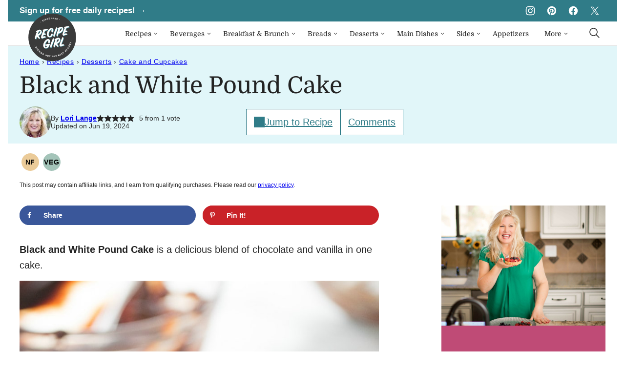

--- FILE ---
content_type: text/html
request_url: https://www.recipegirl.com/black-and-white-pound-cake/
body_size: 158931
content:
<!DOCTYPE html><html lang="en-US">
<head><meta charset="UTF-8"><script>if(navigator.userAgent.match(/MSIE|Internet Explorer/i)||navigator.userAgent.match(/Trident\/7\..*?rv:11/i)){var href=document.location.href;if(!href.match(/[?&]nowprocket/)){if(href.indexOf("?")==-1){if(href.indexOf("#")==-1){document.location.href=href+"?nowprocket=1"}else{document.location.href=href.replace("#","?nowprocket=1#")}}else{if(href.indexOf("#")==-1){document.location.href=href+"&nowprocket=1"}else{document.location.href=href.replace("#","&nowprocket=1#")}}}}</script><script>(()=>{class RocketLazyLoadScripts{constructor(){this.v="2.0.3",this.userEvents=["keydown","keyup","mousedown","mouseup","mousemove","mouseover","mouseenter","mouseout","mouseleave","touchmove","touchstart","touchend","touchcancel","wheel","click","dblclick","input","visibilitychange"],this.attributeEvents=["onblur","onclick","oncontextmenu","ondblclick","onfocus","onmousedown","onmouseenter","onmouseleave","onmousemove","onmouseout","onmouseover","onmouseup","onmousewheel","onscroll","onsubmit"]}async t(){this.i(),this.o(),/iP(ad|hone)/.test(navigator.userAgent)&&this.h(),this.u(),this.l(this),this.m(),this.k(this),this.p(this),this._(),await Promise.all([this.R(),this.L()]),this.lastBreath=Date.now(),this.S(this),this.P(),this.D(),this.O(),this.M(),await this.C(this.delayedScripts.normal),await this.C(this.delayedScripts.defer),await this.C(this.delayedScripts.async),this.F("domReady"),await this.T(),await this.j(),await this.I(),this.F("windowLoad"),await this.A(),window.dispatchEvent(new Event("rocket-allScriptsLoaded")),this.everythingLoaded=!0,this.lastTouchEnd&&await new Promise((t=>setTimeout(t,500-Date.now()+this.lastTouchEnd))),this.H(),this.F("all"),this.U(),this.W()}i(){this.CSPIssue=sessionStorage.getItem("rocketCSPIssue"),document.addEventListener("securitypolicyviolation",(t=>{this.CSPIssue||"script-src-elem"!==t.violatedDirective||"data"!==t.blockedURI||(this.CSPIssue=!0,sessionStorage.setItem("rocketCSPIssue",!0))}),{isRocket:!0})}o(){window.addEventListener("pageshow",(t=>{this.persisted=t.persisted,this.realWindowLoadedFired=!0}),{isRocket:!0}),window.addEventListener("pagehide",(()=>{this.onFirstUserAction=null}),{isRocket:!0})}h(){let t;function e(e){t=e}window.addEventListener("touchstart",e,{isRocket:!0}),window.addEventListener("touchend",(function i(o){Math.abs(o.changedTouches[0].pageX-t.changedTouches[0].pageX)<10&&Math.abs(o.changedTouches[0].pageY-t.changedTouches[0].pageY)<10&&o.timeStamp-t.timeStamp<200&&(o.target.dispatchEvent(new PointerEvent("click",{target:o.target,bubbles:!0,cancelable:!0,detail:1})),event.preventDefault(),window.removeEventListener("touchstart",e,{isRocket:!0}),window.removeEventListener("touchend",i,{isRocket:!0}))}),{isRocket:!0})}q(t){this.userActionTriggered||("mousemove"!==t.type||this.firstMousemoveIgnored?"keyup"===t.type||"mouseover"===t.type||"mouseout"===t.type||(this.userActionTriggered=!0,this.onFirstUserAction&&this.onFirstUserAction()):this.firstMousemoveIgnored=!0),"click"===t.type&&t.preventDefault(),this.savedUserEvents.length>0&&(t.stopPropagation(),t.stopImmediatePropagation()),"touchstart"===this.lastEvent&&"touchend"===t.type&&(this.lastTouchEnd=Date.now()),"click"===t.type&&(this.lastTouchEnd=0),this.lastEvent=t.type,this.savedUserEvents.push(t)}u(){this.savedUserEvents=[],this.userEventHandler=this.q.bind(this),this.userEvents.forEach((t=>window.addEventListener(t,this.userEventHandler,{passive:!1,isRocket:!0})))}U(){this.userEvents.forEach((t=>window.removeEventListener(t,this.userEventHandler,{passive:!1,isRocket:!0}))),this.savedUserEvents.forEach((t=>{t.target.dispatchEvent(new window[t.constructor.name](t.type,t))}))}m(){this.eventsMutationObserver=new MutationObserver((t=>{const e="return false";for(const i of t){if("attributes"===i.type){const t=i.target.getAttribute(i.attributeName);t&&t!==e&&(i.target.setAttribute("data-rocket-"+i.attributeName,t),i.target["rocket"+i.attributeName]=new Function("event",t),i.target.setAttribute(i.attributeName,e))}"childList"===i.type&&i.addedNodes.forEach((t=>{if(t.nodeType===Node.ELEMENT_NODE)for(const i of t.attributes)this.attributeEvents.includes(i.name)&&i.value&&""!==i.value&&(t.setAttribute("data-rocket-"+i.name,i.value),t["rocket"+i.name]=new Function("event",i.value),t.setAttribute(i.name,e))}))}})),this.eventsMutationObserver.observe(document,{subtree:!0,childList:!0,attributeFilter:this.attributeEvents})}H(){this.eventsMutationObserver.disconnect(),this.attributeEvents.forEach((t=>{document.querySelectorAll("[data-rocket-"+t+"]").forEach((e=>{e.setAttribute(t,e.getAttribute("data-rocket-"+t)),e.removeAttribute("data-rocket-"+t)}))}))}k(t){Object.defineProperty(HTMLElement.prototype,"onclick",{get(){return this.rocketonclick||null},set(e){this.rocketonclick=e,this.setAttribute(t.everythingLoaded?"onclick":"data-rocket-onclick","this.rocketonclick(event)")}})}S(t){function e(e,i){let o=e[i];e[i]=null,Object.defineProperty(e,i,{get:()=>o,set(s){t.everythingLoaded?o=s:e["rocket"+i]=o=s}})}e(document,"onreadystatechange"),e(window,"onload"),e(window,"onpageshow");try{Object.defineProperty(document,"readyState",{get:()=>t.rocketReadyState,set(e){t.rocketReadyState=e},configurable:!0}),document.readyState="loading"}catch(t){console.log("WPRocket DJE readyState conflict, bypassing")}}l(t){this.originalAddEventListener=EventTarget.prototype.addEventListener,this.originalRemoveEventListener=EventTarget.prototype.removeEventListener,this.savedEventListeners=[],EventTarget.prototype.addEventListener=function(e,i,o){o&&o.isRocket||!t.B(e,this)&&!t.userEvents.includes(e)||t.B(e,this)&&!t.userActionTriggered||e.startsWith("rocket-")||t.everythingLoaded?t.originalAddEventListener.call(this,e,i,o):t.savedEventListeners.push({target:this,remove:!1,type:e,func:i,options:o})},EventTarget.prototype.removeEventListener=function(e,i,o){o&&o.isRocket||!t.B(e,this)&&!t.userEvents.includes(e)||t.B(e,this)&&!t.userActionTriggered||e.startsWith("rocket-")||t.everythingLoaded?t.originalRemoveEventListener.call(this,e,i,o):t.savedEventListeners.push({target:this,remove:!0,type:e,func:i,options:o})}}F(t){"all"===t&&(EventTarget.prototype.addEventListener=this.originalAddEventListener,EventTarget.prototype.removeEventListener=this.originalRemoveEventListener),this.savedEventListeners=this.savedEventListeners.filter((e=>{let i=e.type,o=e.target||window;return"domReady"===t&&"DOMContentLoaded"!==i&&"readystatechange"!==i||("windowLoad"===t&&"load"!==i&&"readystatechange"!==i&&"pageshow"!==i||(this.B(i,o)&&(i="rocket-"+i),e.remove?o.removeEventListener(i,e.func,e.options):o.addEventListener(i,e.func,e.options),!1))}))}p(t){let e;function i(e){return t.everythingLoaded?e:e.split(" ").map((t=>"load"===t||t.startsWith("load.")?"rocket-jquery-load":t)).join(" ")}function o(o){function s(e){const s=o.fn[e];o.fn[e]=o.fn.init.prototype[e]=function(){return this[0]===window&&t.userActionTriggered&&("string"==typeof arguments[0]||arguments[0]instanceof String?arguments[0]=i(arguments[0]):"object"==typeof arguments[0]&&Object.keys(arguments[0]).forEach((t=>{const e=arguments[0][t];delete arguments[0][t],arguments[0][i(t)]=e}))),s.apply(this,arguments),this}}if(o&&o.fn&&!t.allJQueries.includes(o)){const e={DOMContentLoaded:[],"rocket-DOMContentLoaded":[]};for(const t in e)document.addEventListener(t,(()=>{e[t].forEach((t=>t()))}),{isRocket:!0});o.fn.ready=o.fn.init.prototype.ready=function(i){function s(){parseInt(o.fn.jquery)>2?setTimeout((()=>i.bind(document)(o))):i.bind(document)(o)}return t.realDomReadyFired?!t.userActionTriggered||t.fauxDomReadyFired?s():e["rocket-DOMContentLoaded"].push(s):e.DOMContentLoaded.push(s),o([])},s("on"),s("one"),s("off"),t.allJQueries.push(o)}e=o}t.allJQueries=[],o(window.jQuery),Object.defineProperty(window,"jQuery",{get:()=>e,set(t){o(t)}})}P(){const t=new Map;document.write=document.writeln=function(e){const i=document.currentScript,o=document.createRange(),s=i.parentElement;let n=t.get(i);void 0===n&&(n=i.nextSibling,t.set(i,n));const c=document.createDocumentFragment();o.setStart(c,0),c.appendChild(o.createContextualFragment(e)),s.insertBefore(c,n)}}async R(){return new Promise((t=>{this.userActionTriggered?t():this.onFirstUserAction=t}))}async L(){return new Promise((t=>{document.addEventListener("DOMContentLoaded",(()=>{this.realDomReadyFired=!0,t()}),{isRocket:!0})}))}async I(){return this.realWindowLoadedFired?Promise.resolve():new Promise((t=>{window.addEventListener("load",t,{isRocket:!0})}))}M(){this.pendingScripts=[];this.scriptsMutationObserver=new MutationObserver((t=>{for(const e of t)e.addedNodes.forEach((t=>{"SCRIPT"!==t.tagName||t.noModule||t.isWPRocket||this.pendingScripts.push({script:t,promise:new Promise((e=>{const i=()=>{const i=this.pendingScripts.findIndex((e=>e.script===t));i>=0&&this.pendingScripts.splice(i,1),e()};t.addEventListener("load",i,{isRocket:!0}),t.addEventListener("error",i,{isRocket:!0}),setTimeout(i,1e3)}))})}))})),this.scriptsMutationObserver.observe(document,{childList:!0,subtree:!0})}async j(){await this.J(),this.pendingScripts.length?(await this.pendingScripts[0].promise,await this.j()):this.scriptsMutationObserver.disconnect()}D(){this.delayedScripts={normal:[],async:[],defer:[]},document.querySelectorAll("script[type$=rocketlazyloadscript]").forEach((t=>{t.hasAttribute("data-rocket-src")?t.hasAttribute("async")&&!1!==t.async?this.delayedScripts.async.push(t):t.hasAttribute("defer")&&!1!==t.defer||"module"===t.getAttribute("data-rocket-type")?this.delayedScripts.defer.push(t):this.delayedScripts.normal.push(t):this.delayedScripts.normal.push(t)}))}async _(){await this.L();let t=[];document.querySelectorAll("script[type$=rocketlazyloadscript][data-rocket-src]").forEach((e=>{let i=e.getAttribute("data-rocket-src");if(i&&!i.startsWith("data:")){i.startsWith("//")&&(i=location.protocol+i);try{const o=new URL(i).origin;o!==location.origin&&t.push({src:o,crossOrigin:e.crossOrigin||"module"===e.getAttribute("data-rocket-type")})}catch(t){}}})),t=[...new Map(t.map((t=>[JSON.stringify(t),t]))).values()],this.N(t,"preconnect")}async $(t){if(await this.G(),!0!==t.noModule||!("noModule"in HTMLScriptElement.prototype))return new Promise((e=>{let i;function o(){(i||t).setAttribute("data-rocket-status","executed"),e()}try{if(navigator.userAgent.includes("Firefox/")||""===navigator.vendor||this.CSPIssue)i=document.createElement("script"),[...t.attributes].forEach((t=>{let e=t.nodeName;"type"!==e&&("data-rocket-type"===e&&(e="type"),"data-rocket-src"===e&&(e="src"),i.setAttribute(e,t.nodeValue))})),t.text&&(i.text=t.text),t.nonce&&(i.nonce=t.nonce),i.hasAttribute("src")?(i.addEventListener("load",o,{isRocket:!0}),i.addEventListener("error",(()=>{i.setAttribute("data-rocket-status","failed-network"),e()}),{isRocket:!0}),setTimeout((()=>{i.isConnected||e()}),1)):(i.text=t.text,o()),i.isWPRocket=!0,t.parentNode.replaceChild(i,t);else{const i=t.getAttribute("data-rocket-type"),s=t.getAttribute("data-rocket-src");i?(t.type=i,t.removeAttribute("data-rocket-type")):t.removeAttribute("type"),t.addEventListener("load",o,{isRocket:!0}),t.addEventListener("error",(i=>{this.CSPIssue&&i.target.src.startsWith("data:")?(console.log("WPRocket: CSP fallback activated"),t.removeAttribute("src"),this.$(t).then(e)):(t.setAttribute("data-rocket-status","failed-network"),e())}),{isRocket:!0}),s?(t.fetchPriority="high",t.removeAttribute("data-rocket-src"),t.src=s):t.src="data:text/javascript;base64,"+window.btoa(unescape(encodeURIComponent(t.text)))}}catch(i){t.setAttribute("data-rocket-status","failed-transform"),e()}}));t.setAttribute("data-rocket-status","skipped")}async C(t){const e=t.shift();return e?(e.isConnected&&await this.$(e),this.C(t)):Promise.resolve()}O(){this.N([...this.delayedScripts.normal,...this.delayedScripts.defer,...this.delayedScripts.async],"preload")}N(t,e){this.trash=this.trash||[];let i=!0;var o=document.createDocumentFragment();t.forEach((t=>{const s=t.getAttribute&&t.getAttribute("data-rocket-src")||t.src;if(s&&!s.startsWith("data:")){const n=document.createElement("link");n.href=s,n.rel=e,"preconnect"!==e&&(n.as="script",n.fetchPriority=i?"high":"low"),t.getAttribute&&"module"===t.getAttribute("data-rocket-type")&&(n.crossOrigin=!0),t.crossOrigin&&(n.crossOrigin=t.crossOrigin),t.integrity&&(n.integrity=t.integrity),t.nonce&&(n.nonce=t.nonce),o.appendChild(n),this.trash.push(n),i=!1}})),document.head.appendChild(o)}W(){this.trash.forEach((t=>t.remove()))}async T(){try{document.readyState="interactive"}catch(t){}this.fauxDomReadyFired=!0;try{await this.G(),document.dispatchEvent(new Event("rocket-readystatechange")),await this.G(),document.rocketonreadystatechange&&document.rocketonreadystatechange(),await this.G(),document.dispatchEvent(new Event("rocket-DOMContentLoaded")),await this.G(),window.dispatchEvent(new Event("rocket-DOMContentLoaded"))}catch(t){console.error(t)}}async A(){try{document.readyState="complete"}catch(t){}try{await this.G(),document.dispatchEvent(new Event("rocket-readystatechange")),await this.G(),document.rocketonreadystatechange&&document.rocketonreadystatechange(),await this.G(),window.dispatchEvent(new Event("rocket-load")),await this.G(),window.rocketonload&&window.rocketonload(),await this.G(),this.allJQueries.forEach((t=>t(window).trigger("rocket-jquery-load"))),await this.G();const t=new Event("rocket-pageshow");t.persisted=this.persisted,window.dispatchEvent(t),await this.G(),window.rocketonpageshow&&window.rocketonpageshow({persisted:this.persisted})}catch(t){console.error(t)}}async G(){Date.now()-this.lastBreath>45&&(await this.J(),this.lastBreath=Date.now())}async J(){return document.hidden?new Promise((t=>setTimeout(t))):new Promise((t=>requestAnimationFrame(t)))}B(t,e){return e===document&&"readystatechange"===t||(e===document&&"DOMContentLoaded"===t||(e===window&&"DOMContentLoaded"===t||(e===window&&"load"===t||e===window&&"pageshow"===t)))}static run(){(new RocketLazyLoadScripts).t()}}RocketLazyLoadScripts.run()})();</script><script data-no-optimize="1" data-cfasync="false">!function(){"use strict";const t={adt_ei:{identityApiKey:"plainText",source:"url",type:"plaintext",priority:1},adt_eih:{identityApiKey:"sha256",source:"urlh",type:"hashed",priority:2},sh_kit:{identityApiKey:"sha256",source:"urlhck",type:"hashed",priority:3}},e=Object.keys(t);function i(t){return function(t){const e=t.match(/((?=([a-z0-9._!#$%+^&*()[\]<>-]+))\2@[a-z0-9._-]+\.[a-z0-9._-]+)/gi);return e?e[0]:""}(function(t){return t.replace(/\s/g,"")}(t.toLowerCase()))}!async function(){const n=new URL(window.location.href),o=n.searchParams;let a=null;const r=Object.entries(t).sort(([,t],[,e])=>t.priority-e.priority).map(([t])=>t);for(const e of r){const n=o.get(e),r=t[e];if(!n||!r)continue;const c=decodeURIComponent(n),d="plaintext"===r.type&&i(c),s="hashed"===r.type&&c;if(d||s){a={value:c,config:r};break}}if(a){const{value:t,config:e}=a;window.adthrive=window.adthrive||{},window.adthrive.cmd=window.adthrive.cmd||[],window.adthrive.cmd.push(function(){window.adthrive.identityApi({source:e.source,[e.identityApiKey]:t},({success:i,data:n})=>{i?window.adthrive.log("info","Plugin","detectEmails",`Identity API called with ${e.type} email: ${t}`,n):window.adthrive.log("warning","Plugin","detectEmails",`Failed to call Identity API with ${e.type} email: ${t}`,n)})})}!function(t,e){const i=new URL(e);t.forEach(t=>i.searchParams.delete(t)),history.replaceState(null,"",i.toString())}(e,n)}()}();
</script><script data-affiliate-config type="application/json">{"enableLinkMonetizer":true,"keywordLinkerKeywordLimit":"","affiliateJsClientPath":"https:\/\/affiliate-cdn.raptive.com\/affiliate.mvp.min.js","affiliateApiPath":"https:\/\/affiliate-api.raptive.com","amazonAffiliateId":"raptive-recipegirl-lm-20","excludeNetworks":["raptive"],"excludeDestinations":["cj"],"enableAnalytics":true,"pluginVersion":"1.1.6"}</script>
<script type="rocketlazyloadscript" async referrerpolicy="no-referrer-when-downgrade" data-no-optimize="1" data-cfasync="false" data-rocket-src="https://affiliate-cdn.raptive.com/affiliate.mvp.min.js">
</script>
<meta name='robots' content='index, follow, max-image-preview:large, max-snippet:-1, max-video-preview:-1' />
	<style>img:is([sizes="auto" i], [sizes^="auto," i]) { contain-intrinsic-size: 3000px 1500px }</style>
	<meta name="pinterest-rich-pin" content="false" /><style data-no-optimize="1" data-cfasync="false">
	.adthrive-ad {
		margin-top: 10px;
		margin-bottom: 10px;
		text-align: center;
		overflow-x: visible;
		clear: both;
		line-height: 0;
	}
	/* for final sticky SB */
.adthrive-sidebar.adthrive-stuck {
margin-top: 120px;
}
/* for ESSAs */
.adthrive-sticky-sidebar > div {
top: 120px!important;
}

.adthrive-sidebar {
    z-index: 1 !important;
}

.adthrive-device-desktop .adthrive-recipe,
.adthrive-device-tablet .adthrive-recipe {
	float: right;
	clear: right;
	margin-left: 10px;
}

body.adthrive-device-desktop .top.float-btn {
    margin-bottom: 270px;
}
body.adthrive-device-tablet .top.float-btn {
    margin-bottom: 230px;
}
body.adthrive-device-phone .top.float-btn {
    margin-bottom: 50px;
}

.adthrive-player-position, .adthrive-collapse-mobile,
.adthrive-collapse-mobile-background {
    z-index: 999999999!important;
}

body.archive .adthrive-content {
  grid-column: 1 / -1;
}

body.adthrive-device-phone .cwp-food-content > div {
    margin-top: 20px;
}

/* Center Recipe Index Page Content ads */
body.page-id-13 .adthrive-content {
    margin: 10px auto !important;
}
/*Raptive video player fix */
.raptive-player-video {
    height: auto !important;
    aspect-ratio: 16/9;
}

/* Disable ads on printed pages */
@media print {
  div[data-gg-moat], 
  body[data-gg-moat], 
  iframe[data-gg-moat-ifr],
  div[class*="kargo-ad"],
  #ogy-ad-slot,
  div[class*=gg-overlay],
  .adthrive-sticky-outstream,
  .adthrive-ad,
  .adthrive-comscore, 
  .adthrive-native-recipe,
  .raptive-sales {
    display: none !important;
    height: 0px;
    width: 0px;
    visibility:hidden;
  }
}
</style>
<script data-no-optimize="1" data-cfasync="false">
	window.adthriveCLS = {
		enabledLocations: ['Content', 'Recipe'],
		injectedSlots: [],
		injectedFromPlugin: true,
		branch: '78fdb8e',bucket: 'prod',			};
	window.adthriveCLS.siteAds = {"betaTester":true,"targeting":[{"value":"52e41fac28963d1e058a10f3","key":"siteId"},{"value":"6233884d7c1092708817a50d","key":"organizationId"},{"value":"Recipe Girl","key":"siteName"},{"value":"AdThrive Premium","key":"service"},{"value":"on","key":"bidding"},{"value":["Food"],"key":"verticals"}],"siteUrl":"http://recipegirl.com","siteId":"52e41fac28963d1e058a10f3","siteName":"Recipe Girl","breakpoints":{"tablet":768,"desktop":1024},"cloudflare":null,"adUnits":[{"sequence":9,"thirdPartyAdUnitName":null,"targeting":[{"value":["Sidebar"],"key":"location"},{"value":true,"key":"sticky"}],"devices":["desktop"],"name":"Sidebar_9","sticky":true,"location":"Sidebar","dynamic":{"pageSelector":"","spacing":0,"max":1,"lazyMax":null,"enable":true,"lazy":false,"elementSelector":".sidebar-primary .block-area-sidebar","skip":0,"classNames":[],"position":"beforeend","every":1,"enabled":true},"stickyOverlapSelector":".press-section, .site-footer","adSizes":[[160,600],[336,280],[320,50],[300,600],[250,250],[1,1],[320,100],[300,1050],[300,50],[300,420],[300,250]],"priority":291,"autosize":true},{"sequence":null,"thirdPartyAdUnitName":null,"targeting":[{"value":["Content"],"key":"location"}],"devices":["desktop","tablet"],"name":"Content","sticky":false,"location":"Content","dynamic":{"pageSelector":"body.archive","spacing":0,"max":2,"lazyMax":null,"enable":true,"lazy":false,"elementSelector":"article:nth-of-type(4n):not(:last-of-type)","skip":0,"classNames":[],"position":"afterend","every":1,"enabled":true},"stickyOverlapSelector":"","adSizes":[[728,90],[336,280],[320,50],[468,60],[970,90],[250,250],[1,1],[320,100],[970,250],[300,50],[300,300],[552,334],[728,250],[300,250],[1,2]],"priority":199,"autosize":true},{"sequence":null,"thirdPartyAdUnitName":null,"targeting":[{"value":["Content"],"key":"location"}],"devices":["phone"],"name":"Content","sticky":false,"location":"Content","dynamic":{"pageSelector":"body.archive","spacing":0,"max":2,"lazyMax":null,"enable":true,"lazy":false,"elementSelector":"article:nth-of-type(2n):not(:last-of-type)","skip":1,"classNames":[],"position":"afterend","every":1,"enabled":true},"stickyOverlapSelector":"","adSizes":[[728,90],[336,280],[320,50],[468,60],[970,90],[250,250],[1,1],[320,100],[970,250],[300,50],[300,300],[552,334],[728,250],[300,250],[1,2]],"priority":199,"autosize":true},{"sequence":null,"thirdPartyAdUnitName":null,"targeting":[{"value":["Content"],"key":"location"}],"devices":["desktop","tablet","phone"],"name":"Content","sticky":false,"location":"Content","dynamic":{"pageSelector":"body.page-id-13","spacing":0,"max":2,"lazyMax":null,"enable":true,"lazy":false,"elementSelector":".entry-content > div","skip":1,"classNames":[],"position":"afterend","every":1,"enabled":true},"stickyOverlapSelector":"","adSizes":[[728,90],[336,280],[320,50],[468,60],[970,90],[250,250],[1,1],[320,100],[970,250],[300,50],[300,300],[552,334],[728,250],[300,250],[1,2]],"priority":199,"autosize":true},{"sequence":null,"thirdPartyAdUnitName":null,"targeting":[{"value":["Content"],"key":"location"}],"devices":["desktop"],"name":"Content","sticky":false,"location":"Content","dynamic":{"pageSelector":"body.single","spacing":0.85,"max":4,"lazyMax":95,"enable":true,"lazy":true,"elementSelector":".entry-content > *:not(h2):not(h3):not(#dpsp-content-top):not(.dpsp-post-pinterest-image-hidden):not(#dpsp-post-content-markup):not(.wp-block-image):not(#ez-toc-container):not(.wp-block-image+ul):not(*:has(img)):not(style):not(span)","skip":2,"classNames":[],"position":"afterend","every":1,"enabled":true},"stickyOverlapSelector":"","adSizes":[[728,90],[336,280],[320,50],[468,60],[970,90],[250,250],[1,1],[320,100],[970,250],[300,50],[300,300],[552,334],[728,250],[300,250],[1,2]],"priority":199,"autosize":true},{"sequence":null,"thirdPartyAdUnitName":null,"targeting":[{"value":["Content"],"key":"location"}],"devices":["tablet","phone"],"name":"Content","sticky":false,"location":"Content","dynamic":{"pageSelector":"body.single","spacing":0.85,"max":4,"lazyMax":95,"enable":true,"lazy":true,"elementSelector":".entry-content > *:not(h2):not(h3):not(#dpsp-content-top):not(.dpsp-post-pinterest-image-hidden):not(span):not(#ez-toc-container)","skip":2,"classNames":[],"position":"afterend","every":1,"enabled":true},"stickyOverlapSelector":"","adSizes":[[728,90],[336,280],[320,50],[468,60],[970,90],[250,250],[1,1],[320,100],[970,250],[300,50],[300,300],[552,334],[728,250],[300,250],[1,2]],"priority":199,"autosize":true},{"sequence":1,"thirdPartyAdUnitName":null,"targeting":[{"value":["Recipe"],"key":"location"}],"devices":["desktop","tablet"],"name":"Recipe_1","sticky":false,"location":"Recipe","dynamic":{"pageSelector":"","spacing":0.8,"max":2,"lazyMax":10,"enable":true,"lazy":true,"elementSelector":".wprm-recipe-ingredients-header, .wprm-recipe-instructions-container li, .wprm-recipe-notes-container li, .wprm-recipe-notes-container span, .wprm-nutrition-label-container","skip":0,"classNames":[],"position":"beforebegin","every":1,"enabled":true},"stickyOverlapSelector":"","adSizes":[[320,50],[250,250],[1,1],[320,100],[300,50],[320,300],[300,390],[300,250],[1,2]],"priority":-101,"autosize":true},{"sequence":5,"thirdPartyAdUnitName":null,"targeting":[{"value":["Recipe"],"key":"location"}],"devices":["phone"],"name":"Recipe_5","sticky":false,"location":"Recipe","dynamic":{"pageSelector":"","spacing":0,"max":1,"lazyMax":null,"enable":true,"lazy":false,"elementSelector":".wprm-recipe-ingredients-container","skip":0,"classNames":[],"position":"beforebegin","every":1,"enabled":true},"stickyOverlapSelector":"","adSizes":[[320,50],[250,250],[1,1],[320,100],[300,50],[320,300],[300,390],[300,250],[1,2]],"priority":-105,"autosize":true},{"sequence":1,"thirdPartyAdUnitName":null,"targeting":[{"value":["Recipe"],"key":"location"}],"devices":["phone"],"name":"Recipe_1","sticky":false,"location":"Recipe","dynamic":{"pageSelector":"","spacing":0.8,"max":1,"lazyMax":10,"enable":true,"lazy":true,"elementSelector":".wprm-recipe-ingredients-container, .wprm-recipe-instructions-container, .cwp-food-nutrition","skip":0,"classNames":[],"position":"afterend","every":1,"enabled":true},"stickyOverlapSelector":"","adSizes":[[320,50],[250,250],[1,1],[320,100],[300,50],[320,300],[300,390],[300,250],[1,2]],"priority":-101,"autosize":true},{"sequence":null,"thirdPartyAdUnitName":null,"targeting":[{"value":["Below Post"],"key":"location"}],"devices":["desktop","tablet","phone"],"name":"Below_Post","sticky":false,"location":"Below Post","dynamic":{"pageSelector":"","spacing":1,"max":0,"lazyMax":10,"enable":true,"lazy":true,"elementSelector":".block-area-after-post, .comment-list > li","skip":0,"classNames":[],"position":"afterend","every":1,"enabled":true},"stickyOverlapSelector":"","adSizes":[[728,90],[336,280],[320,50],[468,60],[250,250],[1,1],[320,100],[970,250],[728,250],[300,250]],"priority":99,"autosize":true},{"sequence":null,"thirdPartyAdUnitName":null,"targeting":[{"value":["Footer"],"key":"location"},{"value":true,"key":"sticky"}],"devices":["desktop","tablet","phone"],"name":"Footer","sticky":true,"location":"Footer","dynamic":{"pageSelector":"","spacing":0,"max":1,"lazyMax":null,"enable":true,"lazy":false,"elementSelector":"body","skip":0,"classNames":[],"position":"beforeend","every":1,"enabled":true},"stickyOverlapSelector":"","adSizes":[[728,90],[320,50],[468,60],[970,90],[1,1],[320,100],[300,50]],"priority":-1,"autosize":true}],"adDensityLayout":{"mobile":{"adDensity":0.2,"onePerViewport":false},"pageOverrides":[],"desktop":{"adDensity":0.2,"onePerViewport":false}},"adDensityEnabled":true,"siteExperiments":[],"adTypes":{"sponsorTileDesktop":true,"interscrollerDesktop":true,"nativeBelowPostDesktop":true,"miniscroller":true,"largeFormatsMobile":true,"nativeMobileContent":true,"inRecipeRecommendationMobile":true,"nativeMobileRecipe":true,"sponsorTileMobile":true,"expandableCatalogAdsMobile":false,"frameAdsMobile":true,"outstreamMobile":true,"nativeHeaderMobile":true,"frameAdsDesktop":true,"inRecipeRecommendationDesktop":true,"expandableFooterDesktop":true,"nativeDesktopContent":true,"outstreamDesktop":true,"animatedFooter":true,"skylineHeader":false,"expandableFooter":true,"nativeDesktopSidebar":true,"videoFootersMobile":true,"videoFootersDesktop":true,"interscroller":true,"nativeDesktopRecipe":true,"nativeHeaderDesktop":true,"nativeBelowPostMobile":true,"expandableCatalogAdsDesktop":false,"largeFormatsDesktop":true},"adOptions":{"theTradeDesk":true,"undertone":true,"sidebarConfig":{"dynamicStickySidebar":{"minHeight":2100,"enabled":false,"blockedSelectors":[]}},"footerCloseButton":true,"teads":true,"seedtag":true,"pmp":true,"thirtyThreeAcross":true,"sharethrough":true,"optimizeVideoPlayersForEarnings":true,"removeVideoTitleWrapper":true,"pubMatic":true,"contentTermsFooterEnabled":true,"infiniteScroll":false,"longerVideoAdPod":true,"yahoossp":true,"spa":false,"stickyContainerConfig":{"recipeDesktop":{"minHeight":null,"enabled":false},"blockedSelectors":[],"stickyHeaderSelectors":[".site-header"],"content":{"minHeight":400,"enabled":true},"recipeMobile":{"minHeight":null,"enabled":false}},"gatedPrint":{"siteEmailServiceProviderId":null,"defaultOptIn":false,"enabled":false,"newsletterPromptEnabled":false},"yieldmo":true,"footerSelector":"","consentMode":{"enabled":false,"customVendorList":""},"amazonUAM":true,"gamMCMEnabled":true,"gamMCMChildNetworkCode":"1051174","rubicon":true,"conversant":true,"openx":true,"customCreativeEnabled":true,"secColor":"#000000","unruly":true,"mediaGrid":true,"bRealTime":true,"adInViewTime":null,"gumgum":true,"comscoreFooter":true,"desktopInterstitial":false,"contentAdXExpansionDesktop":true,"amx":true,"footerCloseButtonDesktop":false,"ozone":true,"isAutoOptimized":false,"comscoreTAL":true,"targetaff":true,"bgColor":"#FFFFFF","advancePlaylistOptions":{"playlistPlayer":{"enabled":true},"relatedPlayer":{"enabled":true,"applyToFirst":true}},"kargo":true,"liveRampATS":true,"footerCloseButtonMobile":false,"interstitialBlockedPageSelectors":"","prioritizeShorterVideoAds":true,"allowSmallerAdSizes":true,"blis":true,"wakeLock":{"desktopEnabled":true,"mobileValue":15,"mobileEnabled":true,"desktopValue":30},"mobileInterstitial":false,"tripleLift":true,"sensitiveCategories":["alc","ast","cbd","conl","cosm","dat","drg","gamc","gamv","pol","rel","sst","ssr","srh","ske","tob","wtl"],"liveRamp":true,"adthriveEmailIdentity":true,"criteo":true,"nativo":true,"infiniteScrollOptions":{"selector":"","heightThreshold":0},"siteAttributes":{"mobileHeaderSelectors":[],"desktopHeaderSelectors":[]},"dynamicContentSlotLazyLoading":true,"clsOptimizedAds":true,"ogury":true,"verticals":["Food"],"inImage":false,"stackadapt":true,"usCMP":{"defaultOptIn":false,"enabled":false,"regions":[]},"contentAdXExpansionMobile":true,"advancePlaylist":true,"medianet":true,"delayLoading":true,"inImageZone":null,"appNexus":true,"rise":true,"liveRampId":"","infiniteScrollRefresh":false,"indexExchange":true},"siteAdsProfiles":[],"thirdPartySiteConfig":{"partners":{"discounts":[]}},"featureRollouts":{"disable-restart-sticky-video-inactive":{"featureRolloutId":51,"data":null,"enabled":true},"disable-delay-loading-good-cwv":{"featureRolloutId":43,"data":null,"enabled":true}},"videoPlayers":{"contextual":{"autoplayCollapsibleEnabled":false,"overrideEmbedLocation":false,"defaultPlayerType":"static"},"videoEmbed":"wordpress","footerSelector":"","contentSpecificPlaylists":[],"players":[{"playlistId":"s2KqU4Y3","pageSelector":"body.single","devices":["desktop"],"description":"","skip":0,"title":"MY LATEST VIDEOS","type":"stickyPlaylist","enabled":true,"formattedType":"Sticky Playlist","elementSelector":".entry-content > p > .dpsp-pin-it-wrapper,\n.entry-content > .wp-block-image","id":4086551,"position":"afterend","saveVideoCloseState":false,"shuffle":true,"adPlayerTitle":"MY LATEST VIDEOS","mobileHeaderSelector":null,"playerId":"gEsSCjcX"},{"playlistId":"s2KqU4Y3","pageSelector":"","devices":["mobile","desktop"],"description":"","skip":0,"title":"Stationary related player - desktop and mobile","type":"stationaryRelated","enabled":true,"formattedType":"Stationary Related","elementSelector":"","id":4086550,"position":"","saveVideoCloseState":false,"shuffle":false,"adPlayerTitle":"Stationary related player - desktop and mobile","playerId":"gEsSCjcX"},{"playlistId":"s2KqU4Y3","pageSelector":"body.single","devices":["mobile"],"mobileLocation":"top-center","description":"","skip":0,"title":"MY LATEST VIDEOS","type":"stickyPlaylist","enabled":true,"formattedType":"Sticky Playlist","elementSelector":".entry-content > p > .dpsp-pin-it-wrapper,\n.entry-content > .wp-block-image","id":4086552,"position":"afterend","saveVideoCloseState":false,"shuffle":true,"adPlayerTitle":"MY LATEST VIDEOS","mobileHeaderSelector":null,"playerId":"gEsSCjcX"}],"partners":{"theTradeDesk":true,"unruly":true,"mediaGrid":true,"undertone":true,"gumgum":true,"seedtag":true,"amx":true,"ozone":true,"pmp":true,"kargo":true,"stickyOutstream":{"desktop":{"enabled":true},"blockedPageSelectors":"","mobileLocation":"bottom-left","allowOnHomepage":true,"mobile":{"enabled":true},"saveVideoCloseState":false,"mobileHeaderSelector":"","allowForPageWithStickyPlayer":{"enabled":true}},"sharethrough":true,"blis":true,"tripleLift":true,"pubMatic":true,"criteo":true,"yahoossp":true,"nativo":true,"stackadapt":true,"yieldmo":true,"amazonUAM":true,"medianet":true,"rubicon":true,"appNexus":true,"rise":true,"openx":true,"indexExchange":true}}};</script>

<script data-no-optimize="1" data-cfasync="false">
(function(w, d) {
	w.adthrive = w.adthrive || {};
	w.adthrive.cmd = w.adthrive.cmd || [];
	w.adthrive.plugin = 'adthrive-ads-3.10.0';
	w.adthrive.host = 'ads.adthrive.com';
	w.adthrive.integration = 'plugin';

	var commitParam = (w.adthriveCLS && w.adthriveCLS.bucket !== 'prod' && w.adthriveCLS.branch) ? '&commit=' + w.adthriveCLS.branch : '';

	var s = d.createElement('script');
	s.async = true;
	s.referrerpolicy='no-referrer-when-downgrade';
	s.src = 'https://' + w.adthrive.host + '/sites/52e41fac28963d1e058a10f3/ads.min.js?referrer=' + w.encodeURIComponent(w.location.href) + commitParam + '&cb=' + (Math.floor(Math.random() * 100) + 1) + '';
	var n = d.getElementsByTagName('script')[0];
	n.parentNode.insertBefore(s, n);
})(window, document);
</script>
<link rel="dns-prefetch" href="https://ads.adthrive.com/"><link rel="preconnect" href="https://ads.adthrive.com/"><link rel="preconnect" href="https://ads.adthrive.com/" crossorigin>
	<!-- This site is optimized with the Yoast SEO Premium plugin v26.8 (Yoast SEO v26.8) - https://yoast.com/product/yoast-seo-premium-wordpress/ -->
	<title>Black and White Pound Cake - Recipe Girl</title>
<link crossorigin data-rocket-preconnect href="https://ads.pubmatic.com" rel="preconnect">
<link crossorigin data-rocket-preconnect href="https://launchpad-wrapper.privacymanager.io" rel="preconnect">
<link crossorigin data-rocket-preconnect href="https://raptive.solutions.cdn.optable.co" rel="preconnect">
<link crossorigin data-rocket-preconnect href="https://c.aps.amazon-adsystem.com" rel="preconnect">
<link crossorigin data-rocket-preconnect href="https://ads.adthrive.com" rel="preconnect">
<link crossorigin data-rocket-preconnect href="https://securepubads.g.doubleclick.net" rel="preconnect">
<link crossorigin data-rocket-preconnect href="https://sb.scorecardresearch.com" rel="preconnect">
<link crossorigin data-rocket-preconnect href="https://dedicated-founder-7012.kit.com" rel="preconnect">
<link crossorigin data-rocket-preconnect href="https://f.convertkit.com" rel="preconnect">
<link crossorigin data-rocket-preconnect href="https://gpsb-reims.criteo.com" rel="preconnect">
<link crossorigin data-rocket-preconnect href="https://cdn.jsdelivr.net" rel="preconnect"><link rel="preload" data-rocket-preload as="image" href="https://www.recipegirl.com/wp-content/uploads/2007/05/Black-and-White-Pound-Cake-4.jpg" imagesrcset="https://www.recipegirl.com/wp-content/uploads/2007/05/Black-and-White-Pound-Cake-4.jpg 800w, https://www.recipegirl.com/wp-content/uploads/2007/05/Black-and-White-Pound-Cake-4-400x600.jpg 400w, https://www.recipegirl.com/wp-content/uploads/2007/05/Black-and-White-Pound-Cake-4-768x1152.jpg 768w" imagesizes="(max-width: 800px) 100vw, 800px" fetchpriority="high">
	<meta name="description" content="This black and white pound cake recipe has both chocolate and vanilla swirled throughout. Photographs and how to video included." />
	<link rel="canonical" href="https://www.recipegirl.com/black-and-white-pound-cake/" />
	<meta name="author" content="Lori Lange" />
	<meta name="twitter:label1" content="Written by" />
	<meta name="twitter:data1" content="Lori Lange" />
	<meta name="twitter:label2" content="Est. reading time" />
	<meta name="twitter:data2" content="5 minutes" />
	<script type="application/ld+json" class="yoast-schema-graph">{"@context":"https://schema.org","@graph":[{"@type":"Article","@id":"https://www.recipegirl.com/black-and-white-pound-cake/#article","isPartOf":{"@id":"https://www.recipegirl.com/black-and-white-pound-cake/"},"author":{"name":"Lori Lange","@id":"https://www.recipegirl.com/#/schema/person/fd26e688ffeb1734835d2e6d06a071b7"},"headline":"Black and White Pound Cake","datePublished":"2020-02-08T13:38:58+00:00","dateModified":"2024-06-19T19:05:27+00:00","wordCount":906,"commentCount":5,"publisher":{"@id":"https://www.recipegirl.com/#organization"},"image":{"@id":"https://www.recipegirl.com/black-and-white-pound-cake/#primaryimage"},"thumbnailUrl":"https://www.recipegirl.com/wp-content/uploads/2007/05/Black-and-White-Pound-Cake-4.jpg","keywords":["Chocolate","Chocolate Syrup","Heavy Whipping Cream","Milk"],"articleSection":["Cake and Cupcakes"],"inLanguage":"en-US","potentialAction":[{"@type":"CommentAction","name":"Comment","target":["https://www.recipegirl.com/black-and-white-pound-cake/#respond"]}]},{"@type":"WebPage","@id":"https://www.recipegirl.com/black-and-white-pound-cake/","url":"https://www.recipegirl.com/black-and-white-pound-cake/","name":"Black and White Pound Cake - Recipe Girl","isPartOf":{"@id":"https://www.recipegirl.com/#website"},"primaryImageOfPage":{"@id":"https://www.recipegirl.com/black-and-white-pound-cake/#primaryimage"},"image":{"@id":"https://www.recipegirl.com/black-and-white-pound-cake/#primaryimage"},"thumbnailUrl":"https://www.recipegirl.com/wp-content/uploads/2007/05/Black-and-White-Pound-Cake-4.jpg","datePublished":"2020-02-08T13:38:58+00:00","dateModified":"2024-06-19T19:05:27+00:00","description":"This black and white pound cake recipe has both chocolate and vanilla swirled throughout. Photographs and how to video included.","breadcrumb":{"@id":"https://www.recipegirl.com/black-and-white-pound-cake/#breadcrumb"},"inLanguage":"en-US","potentialAction":[{"@type":"ReadAction","target":["https://www.recipegirl.com/black-and-white-pound-cake/"]}]},{"@type":"ImageObject","inLanguage":"en-US","@id":"https://www.recipegirl.com/black-and-white-pound-cake/#primaryimage","url":"https://www.recipegirl.com/wp-content/uploads/2007/05/Black-and-White-Pound-Cake-4.jpg","contentUrl":"https://www.recipegirl.com/wp-content/uploads/2007/05/Black-and-White-Pound-Cake-4.jpg","width":800,"height":1200},{"@type":"BreadcrumbList","@id":"https://www.recipegirl.com/black-and-white-pound-cake/#breadcrumb","itemListElement":[{"@type":"ListItem","position":1,"name":"Home","item":"https://www.recipegirl.com/"},{"@type":"ListItem","position":2,"name":"Recipes","item":"https://www.recipegirl.com/recipes/"},{"@type":"ListItem","position":3,"name":"Desserts","item":"https://www.recipegirl.com/category/recipes/desserts/"},{"@type":"ListItem","position":4,"name":"Cake and Cupcakes","item":"https://www.recipegirl.com/category/recipes/desserts/cake/"},{"@type":"ListItem","position":5,"name":"Black and White Pound Cake"}]},{"@type":"WebSite","@id":"https://www.recipegirl.com/#website","url":"https://www.recipegirl.com/","name":"Recipe Girl®","description":"Recipes for Entertaining and Every Day","publisher":{"@id":"https://www.recipegirl.com/#organization"},"potentialAction":[{"@type":"SearchAction","target":{"@type":"EntryPoint","urlTemplate":"https://www.recipegirl.com/?s={search_term_string}"},"query-input":{"@type":"PropertyValueSpecification","valueRequired":true,"valueName":"search_term_string"}}],"inLanguage":"en-US"},{"@type":"Organization","@id":"https://www.recipegirl.com/#organization","name":"Recipe Girl","url":"https://www.recipegirl.com/","logo":{"@type":"ImageObject","inLanguage":"en-US","@id":"https://www.recipegirl.com/#/schema/logo/image/","url":"https://www.recipegirl.com/wp-content/uploads/2019/04/header.png","contentUrl":"https://www.recipegirl.com/wp-content/uploads/2019/04/header.png","width":200,"height":200,"caption":"Recipe Girl"},"image":{"@id":"https://www.recipegirl.com/#/schema/logo/image/"},"sameAs":["https://www.facebook.com/RecipeGirl","https://x.com/recipegirl","https://instagram.com/RecipeGirl","https://pinterest.com/recipegirl/"]},{"@type":"Person","@id":"https://www.recipegirl.com/#/schema/person/fd26e688ffeb1734835d2e6d06a071b7","name":"Lori Lange","image":{"@type":"ImageObject","inLanguage":"en-US","@id":"https://www.recipegirl.com/#/schema/person/image/","url":"https://secure.gravatar.com/avatar/4564c0563ec2a2768ee1f0fd8f496bd79a98d23f719764eed674405765590293?s=96&d=mm&r=g","contentUrl":"https://secure.gravatar.com/avatar/4564c0563ec2a2768ee1f0fd8f496bd79a98d23f719764eed674405765590293?s=96&d=mm&r=g","caption":"Lori Lange"},"description":"Lori Lange is a former elementary school teacher who traded the classroom for the kitchen when she founded the blog RecipeGirl.com in 2006, which houses over 3,000 original and adapted recipes. Lori now spends her days creating family-friendly recipes for entertaining and every day. She also develops recipes, photographs food and writes for a variety of companies, websites and publications. The Recipe Girl Cookbook is available on Amazon.","sameAs":["https://www.recipegirl.com/about/","https://www.facebook.com/RecipeGirl","https://instagram.com/RecipeGirl","https://pinterest.com/recipegirl/","https://x.com/https://www.twitter.com/recipegirl"],"url":"https://www.recipegirl.com/about/"},{"@type":"Recipe","name":"Black and White Pound Cake","author":{"@id":"https://www.recipegirl.com/#/schema/person/fd26e688ffeb1734835d2e6d06a071b7"},"description":"A delicious swirl of vanilla and chocolate cake!","datePublished":"2020-02-08T06:38:58+00:00","image":["https://www.recipegirl.com/wp-content/uploads/2007/05/Black-and-White-Pound-Cake-4.jpg","https://www.recipegirl.com/wp-content/uploads/2007/05/Black-and-White-Pound-Cake-4-500x500.jpg","https://www.recipegirl.com/wp-content/uploads/2007/05/Black-and-White-Pound-Cake-4-500x375.jpg","https://www.recipegirl.com/wp-content/uploads/2007/05/Black-and-White-Pound-Cake-4-480x270.jpg"],"recipeYield":["18","18 servings"],"prepTime":"PT30M","cookTime":"PT75M","recipeIngredient":["3 tablespoons granulated white sugar","3 cups all purpose flour","1 teaspoon baking powder","1/4 teaspoon salt","3/4 cup (1½ sticks) butter, (at room temperature)","2 cups granulated white sugar","2 teaspoons vanilla extract","3 large eggs","1 cup 2% reduced fat milk","3/4 cup chocolate syrup","1/4 teaspoon baking soda","8 ounces chopped chocolate ((or chocolate chips))","3/4 cup heavy whipping cream","2 tablespoons granulated white sugar","2 tablespoons butter"],"recipeInstructions":[{"@type":"HowToSection","name":"PREPARE THE CAKE:","itemListElement":[{"@type":"HowToStep","text":"Preheat the oven to 350°F. Coat a bundt pan with cooking spray and dust it with 3 tablespoons granulated sugar.","name":"Preheat the oven to 350°F. Coat a bundt pan with cooking spray and dust it with 3 tablespoons granulated sugar.","url":"https://www.recipegirl.com/black-and-white-pound-cake/#wprm-recipe-57900-step-0-0"},{"@type":"HowToStep","text":"In a medium bowl, whisk together the flour, baking powder and salt; set aside.","name":"In a medium bowl, whisk together the flour, baking powder and salt; set aside.","url":"https://www.recipegirl.com/black-and-white-pound-cake/#wprm-recipe-57900-step-0-1"},{"@type":"HowToStep","text":"In a large bowl, use an electric mixer to beat the butter at medium speed until light and fluffy. Gradually add in the sugar and vanilla, beating until blended. Add the eggs, one at a time, beating well after each addition. Add the flour mixture to the sugar mixture alternately with milk, beating at a low speed, beginning and ending with the flour mixture. Beat just until blended.","name":"In a large bowl, use an electric mixer to beat the butter at medium speed until light and fluffy. Gradually add in the sugar and vanilla, beating until blended. Add the eggs, one at a time, beating well after each addition. Add the flour mixture to the sugar mixture alternately with milk, beating at a low speed, beginning and ending with the flour mixture. Beat just until blended.","url":"https://www.recipegirl.com/black-and-white-pound-cake/#wprm-recipe-57900-step-0-2"},{"@type":"HowToStep","text":"Spoon 2/3 of the batter (about 4 cups) into the prepared pan. Add the syrup and baking soda to the remaining batter in the bowl, stirring just until blended; spoon on top of the batter in the pan.","name":"Spoon 2/3 of the batter (about 4 cups) into the prepared pan. Add the syrup and baking soda to the remaining batter in the bowl, stirring just until blended; spoon on top of the batter in the pan.","url":"https://www.recipegirl.com/black-and-white-pound-cake/#wprm-recipe-57900-step-0-3"},{"@type":"HowToStep","text":"Bake for 1 hour to 1 hour and 15 minutes, until the cake pulls away from the sides of the pan and a toothpick inserted into the center comes out clean.","name":"Bake for 1 hour to 1 hour and 15 minutes, until the cake pulls away from the sides of the pan and a toothpick inserted into the center comes out clean.","url":"https://www.recipegirl.com/black-and-white-pound-cake/#wprm-recipe-57900-step-0-4"},{"@type":"HowToStep","text":"Cool in the pan for about 15 minutes; gently remove the cake from the pan and cool completely on a wire rack.","name":"Cool in the pan for about 15 minutes; gently remove the cake from the pan and cool completely on a wire rack.","url":"https://www.recipegirl.com/black-and-white-pound-cake/#wprm-recipe-57900-step-0-5"}]},{"@type":"HowToSection","name":"PREPARE THE GANACHE:","itemListElement":[{"@type":"HowToStep","text":"Place the chocolate in a stainless steel or glass bowl and set it aside. Bring the cream and sugar just to a boil in a small saucepan (or microwave) then pour over the chocolate and let it sit for one minute. Whisk together until smooth, and then stir in the butter until melted.","name":"Place the chocolate in a stainless steel or glass bowl and set it aside. Bring the cream and sugar just to a boil in a small saucepan (or microwave) then pour over the chocolate and let it sit for one minute. Whisk together until smooth, and then stir in the butter until melted.","url":"https://www.recipegirl.com/black-and-white-pound-cake/#wprm-recipe-57900-step-1-0"},{"@type":"HowToStep","text":"Drizzle the ganache over the cake, or you can choose to drizzle the ganache over individual servings instead.","name":"Drizzle the ganache over the cake, or you can choose to drizzle the ganache over individual servings instead.","url":"https://www.recipegirl.com/black-and-white-pound-cake/#wprm-recipe-57900-step-1-1"}]}],"aggregateRating":{"@type":"AggregateRating","ratingValue":"5","ratingCount":"1","reviewCount":"1"},"review":[{"@type":"Review","reviewRating":{"@type":"Rating","ratingValue":"5"},"reviewBody":"I’ve been making this black and white cake for years. It is the cake I make around the holidays. The only tweak I make is I use unsweetened soy milk instead of the 2% milk. Because the soy milk doesn’t provide the small amount of acidity that the 2% milk has, I add 1/4 tsp of white vinegar to the chocolate batter. \r\nWe love this cake!","author":{"@type":"Person","name":"Kathleen Parkman"},"datePublished":"2025-12-22"}],"recipeCategory":["Dessert"],"recipeCuisine":["American"],"keywords":"black and white, chocolate, pound cake, swirl, vanilla","nutrition":{"@type":"NutritionInformation","servingSize":"1 serving","calories":"421 kcal","carbohydrateContent":"58 g","proteinContent":"5 g","fatContent":"19 g","saturatedFatContent":"11 g","cholesterolContent":"74 mg","sodiumContent":"164 mg","fiberContent":"2 g","sugarContent":"38 g"},"@id":"https://www.recipegirl.com/black-and-white-pound-cake/#recipe","isPartOf":{"@id":"https://www.recipegirl.com/black-and-white-pound-cake/#article"},"mainEntityOfPage":"https://www.recipegirl.com/black-and-white-pound-cake/"}]}</script>
	<!-- / Yoast SEO Premium plugin. -->


<!-- Hubbub v.2.27.2 https://morehubbub.com/ -->
<meta property="og:locale" content="en_US" />
<meta property="og:type" content="article" />
<meta property="og:title" content="Black and White Pound Cake" />
<meta property="og:description" content="A delicious swirled cake of chocolate and vanilla!" />
<meta property="og:url" content="https://www.recipegirl.com/black-and-white-pound-cake/" />
<meta property="og:site_name" content="Recipe Girl®" />
<meta property="og:updated_time" content="2024-06-19T12:05:27+00:00" />
<meta property="article:published_time" content="2020-02-08T06:38:58+00:00" />
<meta property="article:modified_time" content="2024-06-19T12:05:27+00:00" />
<meta name="twitter:card" content="summary_large_image" />
<meta name="twitter:title" content="Black and White Pound Cake" />
<meta name="twitter:description" content="A delicious swirled cake of chocolate and vanilla!" />
<meta class="flipboard-article" content="A delicious swirled cake of chocolate and vanilla!" />
<meta property="og:image" content="https://www.recipegirl.com/wp-content/uploads/2007/05/Black-and-White-Pound-Cake-HORIZ.jpg" />
<meta name="twitter:image" content="https://www.recipegirl.com/wp-content/uploads/2007/05/Black-and-White-Pound-Cake-HORIZ.jpg" />
<meta property="og:image:width" content="800" />
<meta property="og:image:height" content="533" />
<meta property="article:author" content="https://www.facebook.com/RecipeGirl" />
<meta name="twitter:creator" content="@https://www.twitter.com/recipegirl" />
<!-- Hubbub v.2.27.2 https://morehubbub.com/ -->

<link rel="alternate" type="application/rss+xml" title="Recipe Girl® &raquo; Feed" href="https://www.recipegirl.com/feed/" />
<link rel="alternate" type="application/rss+xml" title="Recipe Girl® &raquo; Comments Feed" href="https://www.recipegirl.com/comments/feed/" />
<link rel="alternate" type="application/rss+xml" title="Recipe Girl® &raquo; Black and White Pound Cake Comments Feed" href="https://www.recipegirl.com/black-and-white-pound-cake/feed/" />
<script type="rocketlazyloadscript">(()=>{"use strict";const e=[400,500,600,700,800,900],t=e=>`wprm-min-${e}`,n=e=>`wprm-max-${e}`,s=new Set,o="ResizeObserver"in window,r=o?new ResizeObserver((e=>{for(const t of e)c(t.target)})):null,i=.5/(window.devicePixelRatio||1);function c(s){const o=s.getBoundingClientRect().width||0;for(let r=0;r<e.length;r++){const c=e[r],a=o<=c+i;o>c+i?s.classList.add(t(c)):s.classList.remove(t(c)),a?s.classList.add(n(c)):s.classList.remove(n(c))}}function a(e){s.has(e)||(s.add(e),r&&r.observe(e),c(e))}!function(e=document){e.querySelectorAll(".wprm-recipe").forEach(a)}();if(new MutationObserver((e=>{for(const t of e)for(const e of t.addedNodes)e instanceof Element&&(e.matches?.(".wprm-recipe")&&a(e),e.querySelectorAll?.(".wprm-recipe").forEach(a))})).observe(document.documentElement,{childList:!0,subtree:!0}),!o){let e=0;addEventListener("resize",(()=>{e&&cancelAnimationFrame(e),e=requestAnimationFrame((()=>s.forEach(c)))}),{passive:!0})}})();</script><link rel='stylesheet' id='wp-block-library-css' href='https://www.recipegirl.com/wp-includes/css/dist/block-library/style.min.css?ver=6.8.3' media='all' />
<link data-minify="1" rel='stylesheet' id='block-about-css' href='https://www.recipegirl.com/wp-content/cache/min/1/wp-content/themes/recipegirl-2024/blocks/about/style.css?ver=1769143189' media='all' />
<link data-minify="1" rel='stylesheet' id='block-as-seen-in-css' href='https://www.recipegirl.com/wp-content/cache/min/1/wp-content/themes/recipegirl-2024/blocks/as-seen-in/style.css?ver=1769143189' media='all' />
<link data-minify="1" rel='stylesheet' id='block-content-image-css' href='https://www.recipegirl.com/wp-content/cache/min/1/wp-content/themes/recipegirl-2024/blocks/content-image/style.css?ver=1769143189' media='all' />
<link data-minify="1" rel='stylesheet' id='block-ebook-css' href='https://www.recipegirl.com/wp-content/cache/min/1/wp-content/themes/recipegirl-2024/blocks/ebook/style.css?ver=1769143189' media='all' />
<link data-minify="1" rel='stylesheet' id='block-email-css' href='https://www.recipegirl.com/wp-content/cache/min/1/wp-content/themes/recipegirl-2024/blocks/email/style.css?ver=1769143189' media='all' />
<link data-minify="1" rel='stylesheet' id='block-pinterest-cta-css' href='https://www.recipegirl.com/wp-content/cache/min/1/wp-content/themes/recipegirl-2024/blocks/pinterest-cta/style.css?ver=1769143189' media='all' />
<link data-minify="1" rel='stylesheet' id='block-post-listing-css' href='https://www.recipegirl.com/wp-content/cache/min/1/wp-content/themes/recipegirl-2024/blocks/post-listing/style.css?ver=1769143189' media='all' />
<link data-minify="1" rel='stylesheet' id='block-quick-links-css' href='https://www.recipegirl.com/wp-content/cache/min/1/wp-content/themes/recipegirl-2024/blocks/quick-links/style.css?ver=1769143189' media='all' />
<link data-minify="1" rel='stylesheet' id='block-recipe-key-css' href='https://www.recipegirl.com/wp-content/cache/min/1/wp-content/themes/recipegirl-2024/blocks/recipe-key/style.css?ver=1769143189' media='all' />
<link data-minify="1" rel='stylesheet' id='block-save-recipe-css' href='https://www.recipegirl.com/wp-content/cache/min/1/wp-content/themes/recipegirl-2024/blocks/save-recipe/style.css?ver=1769143189' media='all' />
<link data-minify="1" rel='stylesheet' id='block-seasonal-css' href='https://www.recipegirl.com/wp-content/cache/min/1/wp-content/themes/recipegirl-2024/blocks/seasonal/style.css?ver=1769143189' media='all' />
<link data-minify="1" rel='stylesheet' id='block-social-links-css' href='https://www.recipegirl.com/wp-content/cache/min/1/wp-content/themes/recipegirl-2024/blocks/social-links/style.css?ver=1769143189' media='all' />
<link data-minify="1" rel='stylesheet' id='block-social-proof-css' href='https://www.recipegirl.com/wp-content/cache/min/1/wp-content/themes/recipegirl-2024/blocks/social-proof/style.css?ver=1769143189' media='all' />
<link data-minify="1" rel='stylesheet' id='block-social-proof-item-css' href='https://www.recipegirl.com/wp-content/cache/min/1/wp-content/themes/recipegirl-2024/blocks/social-proof-item/style.css?ver=1769143189' media='all' />
<link data-minify="1" rel='stylesheet' id='block-social-share-css' href='https://www.recipegirl.com/wp-content/cache/min/1/wp-content/themes/recipegirl-2024/blocks/social-share/style.css?ver=1769143189' media='all' />
<link data-minify="1" rel='stylesheet' id='block-tip-css' href='https://www.recipegirl.com/wp-content/cache/min/1/wp-content/themes/recipegirl-2024/blocks/tip/style.css?ver=1769143189' media='all' />
<link data-minify="1" rel='stylesheet' id='wprm-public-css' href='https://www.recipegirl.com/wp-content/cache/min/1/wp-content/plugins/wp-recipe-maker/dist/public-modern.css?ver=1769143189' media='all' />
<link data-minify="1" rel='stylesheet' id='wprmp-public-css' href='https://www.recipegirl.com/wp-content/cache/min/1/wp-content/plugins/wp-recipe-maker-premium/dist/public-pro.css?ver=1769143189' media='all' />
<link data-minify="1" rel='stylesheet' id='convertkit-broadcasts-css' href='https://www.recipegirl.com/wp-content/cache/min/1/wp-content/plugins/convertkit/resources/frontend/css/broadcasts.css?ver=1769143189' media='all' />
<link data-minify="1" rel='stylesheet' id='convertkit-button-css' href='https://www.recipegirl.com/wp-content/cache/min/1/wp-content/plugins/convertkit/resources/frontend/css/button.css?ver=1769143189' media='all' />
<link data-minify="1" rel='stylesheet' id='convertkit-form-css' href='https://www.recipegirl.com/wp-content/cache/min/1/wp-content/plugins/convertkit/resources/frontend/css/form.css?ver=1769143189' media='all' />
<link data-minify="1" rel='stylesheet' id='convertkit-form-builder-field-css' href='https://www.recipegirl.com/wp-content/cache/min/1/wp-content/plugins/convertkit/resources/frontend/css/form-builder.css?ver=1769143189' media='all' />
<link data-minify="1" rel='stylesheet' id='convertkit-form-builder-css' href='https://www.recipegirl.com/wp-content/cache/min/1/wp-content/plugins/convertkit/resources/frontend/css/form-builder.css?ver=1769143189' media='all' />
<style id='global-styles-inline-css'>
:root{--wp--preset--aspect-ratio--square: 1;--wp--preset--aspect-ratio--4-3: 4/3;--wp--preset--aspect-ratio--3-4: 3/4;--wp--preset--aspect-ratio--3-2: 3/2;--wp--preset--aspect-ratio--2-3: 2/3;--wp--preset--aspect-ratio--16-9: 16/9;--wp--preset--aspect-ratio--9-16: 9/16;--wp--preset--color--black: #000000;--wp--preset--color--cyan-bluish-gray: #abb8c3;--wp--preset--color--white: #ffffff;--wp--preset--color--pale-pink: #f78da7;--wp--preset--color--vivid-red: #cf2e2e;--wp--preset--color--luminous-vivid-orange: #ff6900;--wp--preset--color--luminous-vivid-amber: #fcb900;--wp--preset--color--light-green-cyan: #7bdcb5;--wp--preset--color--vivid-green-cyan: #00d084;--wp--preset--color--pale-cyan-blue: #8ed1fc;--wp--preset--color--vivid-cyan-blue: #0693e3;--wp--preset--color--vivid-purple: #9b51e0;--wp--preset--color--foreground: #232323;--wp--preset--color--background: #ffffff;--wp--preset--color--primary: #307C88;--wp--preset--color--secondary: #4BB4C3;--wp--preset--color--tertiary: #93D0D9;--wp--preset--color--quaternary: #E1F6F9;--wp--preset--color--quinary: #F1F1F1;--wp--preset--color--senary: #F8E2E6;--wp--preset--color--septenary: #BF4B76;--wp--preset--color--octonary: #FFC736;--wp--preset--color--nonary: #FF974C;--wp--preset--color--denary: #8FC33B;--wp--preset--gradient--vivid-cyan-blue-to-vivid-purple: linear-gradient(135deg,rgba(6,147,227,1) 0%,rgb(155,81,224) 100%);--wp--preset--gradient--light-green-cyan-to-vivid-green-cyan: linear-gradient(135deg,rgb(122,220,180) 0%,rgb(0,208,130) 100%);--wp--preset--gradient--luminous-vivid-amber-to-luminous-vivid-orange: linear-gradient(135deg,rgba(252,185,0,1) 0%,rgba(255,105,0,1) 100%);--wp--preset--gradient--luminous-vivid-orange-to-vivid-red: linear-gradient(135deg,rgba(255,105,0,1) 0%,rgb(207,46,46) 100%);--wp--preset--gradient--very-light-gray-to-cyan-bluish-gray: linear-gradient(135deg,rgb(238,238,238) 0%,rgb(169,184,195) 100%);--wp--preset--gradient--cool-to-warm-spectrum: linear-gradient(135deg,rgb(74,234,220) 0%,rgb(151,120,209) 20%,rgb(207,42,186) 40%,rgb(238,44,130) 60%,rgb(251,105,98) 80%,rgb(254,248,76) 100%);--wp--preset--gradient--blush-light-purple: linear-gradient(135deg,rgb(255,206,236) 0%,rgb(152,150,240) 100%);--wp--preset--gradient--blush-bordeaux: linear-gradient(135deg,rgb(254,205,165) 0%,rgb(254,45,45) 50%,rgb(107,0,62) 100%);--wp--preset--gradient--luminous-dusk: linear-gradient(135deg,rgb(255,203,112) 0%,rgb(199,81,192) 50%,rgb(65,88,208) 100%);--wp--preset--gradient--pale-ocean: linear-gradient(135deg,rgb(255,245,203) 0%,rgb(182,227,212) 50%,rgb(51,167,181) 100%);--wp--preset--gradient--electric-grass: linear-gradient(135deg,rgb(202,248,128) 0%,rgb(113,206,126) 100%);--wp--preset--gradient--midnight: linear-gradient(135deg,rgb(2,3,129) 0%,rgb(40,116,252) 100%);--wp--preset--font-size--small: 1.0625rem;--wp--preset--font-size--medium: 1.25rem;--wp--preset--font-size--large: 1.375rem;--wp--preset--font-size--x-large: clamp(1.5rem, 2.8vw, 1.75rem);--wp--preset--font-size--gargantuan: clamp(2.75rem, 5.2vw, 3.25rem);--wp--preset--font-size--colossal: clamp(2.5rem, 4.8vw, 3rem);--wp--preset--font-size--gigantic: clamp(2.125rem, 4.4vw, 2.75rem);--wp--preset--font-size--jumbo: clamp(2rem, 4vw, 2.5rem);--wp--preset--font-size--huge: clamp(1.875rem, 3.6vw, 2.25rem);--wp--preset--font-size--big: clamp(1.75rem, 3.2vw, 2rem);--wp--preset--font-size--tiny: 0.875rem;--wp--preset--font-size--min: 0.75rem;--wp--preset--font-family--system-sans-serif: -apple-system,BlinkMacSystemFont,"Segoe UI",Roboto,Oxygen-Sans,Ubuntu,Cantarell,"Helvetica Neue",sans-serif;--wp--preset--font-family--system-serif: -apple-system-ui-serif, ui-serif, Noto Serif, Iowan Old Style, Apple Garamond, Baskerville, Times New Roman, Droid Serif, Times, Source Serif Pro, serif, Apple Color Emoji, Segoe UI Emoji, Segoe UI Symbol;--wp--preset--font-family--primary: Domine, Charter, "Bitstream Charter", "Sitka Text", Cambria, serif;--wp--preset--spacing--20: 0.44rem;--wp--preset--spacing--30: 0.67rem;--wp--preset--spacing--40: 1rem;--wp--preset--spacing--50: 1.5rem;--wp--preset--spacing--60: 2.25rem;--wp--preset--spacing--70: 3.38rem;--wp--preset--spacing--80: 5.06rem;--wp--preset--shadow--natural: 6px 6px 9px rgba(0, 0, 0, 0.2);--wp--preset--shadow--deep: 12px 12px 50px rgba(0, 0, 0, 0.4);--wp--preset--shadow--sharp: 6px 6px 0px rgba(0, 0, 0, 0.2);--wp--preset--shadow--outlined: 6px 6px 0px -3px rgba(255, 255, 255, 1), 6px 6px rgba(0, 0, 0, 1);--wp--preset--shadow--crisp: 6px 6px 0px rgba(0, 0, 0, 1);--wp--custom--aspect-ratio: 0.75;--wp--custom--border-radius--tiny: 3px;--wp--custom--border-radius--small: 8px;--wp--custom--border-radius--medium: 12px;--wp--custom--border-radius--large: 50%;--wp--custom--border-width--tiny: 1px;--wp--custom--border-width--small: 2px;--wp--custom--border-width--medium: 3px;--wp--custom--border-width--large: 4px;--wp--custom--box-shadow--1: 0px 2px 8px rgba(33, 33, 33, 0.12);--wp--custom--box-shadow--2: 0px 3px 10px rgba(33, 33, 33, 0.25);--wp--custom--color--link: var(--wp--preset--color--primary);--wp--custom--color--star: var(--wp--preset--color--foreground);--wp--custom--color--neutral-50: #FAFAFA;--wp--custom--color--neutral-100: #F5F5F5;--wp--custom--color--neutral-200: #EEEEEE;--wp--custom--color--neutral-300: #E0E0E0;--wp--custom--color--neutral-400: #BDBDBD;--wp--custom--color--neutral-500: #9E9E9E;--wp--custom--color--neutral-600: #757575;--wp--custom--color--neutral-700: #616161;--wp--custom--color--neutral-800: #424242;--wp--custom--color--neutral-900: #212121;--wp--custom--footer-logo--width: 194px;--wp--custom--footer-logo--height: 127px;--wp--custom--footer-logo--slug: secondary;--wp--custom--footer-logo--format: svg;--wp--custom--header-logo--desktop-width: 133px;--wp--custom--header-logo--desktop-height: 133px;--wp--custom--header-logo--desktop-margin: 24px;--wp--custom--header-logo--mobile-width: 88px;--wp--custom--header-logo--mobile-height: 88px;--wp--custom--header-logo--mobile-margin: 16px;--wp--custom--header-logo--slug: primary;--wp--custom--header-logo--format: svg;--wp--custom--button--padding-block: 11px;--wp--custom--button--padding-inline: 16px;--wp--custom--button--border-radius: var(--wp--custom--border-radius--tiny);--wp--custom--button--outline-border-width: var(--wp--custom--border-width--tiny);--wp--custom--button--outline-border-color: var(--wp--preset--color--primary);--wp--custom--button--outline-border-style: solid;--wp--custom--layout--content: 736px;--wp--custom--layout--wide: 1200px;--wp--custom--layout--sidebar: 336px;--wp--custom--layout--page: var(--wp--custom--layout--content);--wp--custom--layout--padding: 16px;--wp--custom--layout--block-gap: 16px;--wp--custom--layout--block-gap-large: 40px;--wp--custom--letter-spacing--none: normal;--wp--custom--letter-spacing--tight: -.01em;--wp--custom--letter-spacing--loose: .05em;--wp--custom--letter-spacing--looser: .1em;--wp--custom--line-height--tiny: 1.1;--wp--custom--line-height--small: 1.2;--wp--custom--line-height--medium: 1.4;--wp--custom--line-height--normal: 1.6;--wp--custom--typography--heading--font-family: var(--wp--preset--font-family--primary);--wp--custom--typography--heading--font-size: var(--wp--preset--font-size--huge);--wp--custom--typography--heading--font-weight: 400;--wp--custom--typography--heading--letter-spacing: var(--wp--custom--letter-spacing--none);--wp--custom--typography--heading--line-height: var(--wp--custom--line-height--small);--wp--custom--typography--heading--text-transform: none;--wp--custom--typography--interface--font-family: var(--wp--preset--font-family--system-sans-serif);--wp--custom--typography--interface--font-size: var(--wp--preset--font-size--tiny);--wp--custom--typography--interface--font-weight: 400;--wp--custom--typography--interface--letter-spacing: var(--wp--custom--letter-spacing--loose);--wp--custom--typography--interface--line-height: var(--wp--custom--line-height--small);--wp--custom--typography--interface--text-transform: uppercase;}:root { --wp--style--global--content-size: var(--wp--custom--layout--content);--wp--style--global--wide-size: var(--wp--custom--layout--wide); }:where(body) { margin: 0; }.wp-site-blocks > .alignleft { float: left; margin-right: 2em; }.wp-site-blocks > .alignright { float: right; margin-left: 2em; }.wp-site-blocks > .aligncenter { justify-content: center; margin-left: auto; margin-right: auto; }:where(.wp-site-blocks) > * { margin-block-start: var(--wp--custom--layout--block-gap); margin-block-end: 0; }:where(.wp-site-blocks) > :first-child { margin-block-start: 0; }:where(.wp-site-blocks) > :last-child { margin-block-end: 0; }:root { --wp--style--block-gap: var(--wp--custom--layout--block-gap); }:root :where(.is-layout-flow) > :first-child{margin-block-start: 0;}:root :where(.is-layout-flow) > :last-child{margin-block-end: 0;}:root :where(.is-layout-flow) > *{margin-block-start: var(--wp--custom--layout--block-gap);margin-block-end: 0;}:root :where(.is-layout-constrained) > :first-child{margin-block-start: 0;}:root :where(.is-layout-constrained) > :last-child{margin-block-end: 0;}:root :where(.is-layout-constrained) > *{margin-block-start: var(--wp--custom--layout--block-gap);margin-block-end: 0;}:root :where(.is-layout-flex){gap: var(--wp--custom--layout--block-gap);}:root :where(.is-layout-grid){gap: var(--wp--custom--layout--block-gap);}.is-layout-flow > .alignleft{float: left;margin-inline-start: 0;margin-inline-end: 2em;}.is-layout-flow > .alignright{float: right;margin-inline-start: 2em;margin-inline-end: 0;}.is-layout-flow > .aligncenter{margin-left: auto !important;margin-right: auto !important;}.is-layout-constrained > .alignleft{float: left;margin-inline-start: 0;margin-inline-end: 2em;}.is-layout-constrained > .alignright{float: right;margin-inline-start: 2em;margin-inline-end: 0;}.is-layout-constrained > .aligncenter{margin-left: auto !important;margin-right: auto !important;}.is-layout-constrained > :where(:not(.alignleft):not(.alignright):not(.alignfull)){max-width: var(--wp--style--global--content-size);margin-left: auto !important;margin-right: auto !important;}.is-layout-constrained > .alignwide{max-width: var(--wp--style--global--wide-size);}body .is-layout-flex{display: flex;}.is-layout-flex{flex-wrap: wrap;align-items: center;}.is-layout-flex > :is(*, div){margin: 0;}body .is-layout-grid{display: grid;}.is-layout-grid > :is(*, div){margin: 0;}body{background-color: var(--wp--preset--color--background);color: var(--wp--preset--color--foreground);font-family: var(--wp--preset--font-family--system-sans-serif);font-size: var(--wp--preset--font-size--medium);line-height: var(--wp--custom--line-height--normal);padding-top: 0px;padding-right: var(--wp--custom--layout--padding);padding-bottom: 0px;padding-left: var(--wp--custom--layout--padding);}a:where(:not(.wp-element-button)){color: var(--wp--custom--color--link);text-decoration: underline;}:root :where(a:where(:not(.wp-element-button)):hover){text-decoration: none;}:root :where(a:where(:not(.wp-element-button)):focus){text-decoration: none;}h1, h2, h3, h4, h5, h6{font-family: var(--wp--custom--typography--heading--font-family);font-weight: var(--wp--custom--typography--heading--font-weight);letter-spacing: var(--wp--custom--typography--heading--letter-spacing);line-height: var(--wp--custom--typography--heading--line-height);text-transform: var(--wp--custom--typography--heading--text-transform);}h1{font-size: var(--wp--preset--font-size--colossal);line-height: var(--wp--custom--line-height--tiny);}h2{font-size: var(--wp--preset--font-size--huge);}h3{font-size: var(--wp--preset--font-size--big);}h4{font-size: var(--wp--preset--font-size--x-large);}h5{font-size: var(--wp--preset--font-size--x-large);}h6{font-size: var(--wp--preset--font-size--x-large);}:root :where(.wp-element-button, .wp-block-button__link){background-color: var(--wp--preset--color--primary);border-radius: var(--wp--custom--button--border-radius);border-width: 0px;color: var(--wp--preset--color--background);font-family: var(--wp--custom--typography--interface--font-family);font-size: var(--wp--preset--font-size--tiny);font-weight: 700;letter-spacing: var(--wp--custom--typography--interface--letter-spacing);line-height: var(--wp--custom--line-height--small);padding-top: var(--wp--custom--button--padding-block);padding-right: var(--wp--custom--button--padding-inline);padding-bottom: var(--wp--custom--button--padding-block);padding-left: var(--wp--custom--button--padding-inline);text-decoration: none;text-transform: var(--wp--custom--typography--interface--text-transform);}.has-black-color{color: var(--wp--preset--color--black) !important;}.has-cyan-bluish-gray-color{color: var(--wp--preset--color--cyan-bluish-gray) !important;}.has-white-color{color: var(--wp--preset--color--white) !important;}.has-pale-pink-color{color: var(--wp--preset--color--pale-pink) !important;}.has-vivid-red-color{color: var(--wp--preset--color--vivid-red) !important;}.has-luminous-vivid-orange-color{color: var(--wp--preset--color--luminous-vivid-orange) !important;}.has-luminous-vivid-amber-color{color: var(--wp--preset--color--luminous-vivid-amber) !important;}.has-light-green-cyan-color{color: var(--wp--preset--color--light-green-cyan) !important;}.has-vivid-green-cyan-color{color: var(--wp--preset--color--vivid-green-cyan) !important;}.has-pale-cyan-blue-color{color: var(--wp--preset--color--pale-cyan-blue) !important;}.has-vivid-cyan-blue-color{color: var(--wp--preset--color--vivid-cyan-blue) !important;}.has-vivid-purple-color{color: var(--wp--preset--color--vivid-purple) !important;}.has-foreground-color{color: var(--wp--preset--color--foreground) !important;}.has-background-color{color: var(--wp--preset--color--background) !important;}.has-primary-color{color: var(--wp--preset--color--primary) !important;}.has-secondary-color{color: var(--wp--preset--color--secondary) !important;}.has-tertiary-color{color: var(--wp--preset--color--tertiary) !important;}.has-quaternary-color{color: var(--wp--preset--color--quaternary) !important;}.has-quinary-color{color: var(--wp--preset--color--quinary) !important;}.has-senary-color{color: var(--wp--preset--color--senary) !important;}.has-septenary-color{color: var(--wp--preset--color--septenary) !important;}.has-octonary-color{color: var(--wp--preset--color--octonary) !important;}.has-nonary-color{color: var(--wp--preset--color--nonary) !important;}.has-denary-color{color: var(--wp--preset--color--denary) !important;}.has-black-background-color{background-color: var(--wp--preset--color--black) !important;}.has-cyan-bluish-gray-background-color{background-color: var(--wp--preset--color--cyan-bluish-gray) !important;}.has-white-background-color{background-color: var(--wp--preset--color--white) !important;}.has-pale-pink-background-color{background-color: var(--wp--preset--color--pale-pink) !important;}.has-vivid-red-background-color{background-color: var(--wp--preset--color--vivid-red) !important;}.has-luminous-vivid-orange-background-color{background-color: var(--wp--preset--color--luminous-vivid-orange) !important;}.has-luminous-vivid-amber-background-color{background-color: var(--wp--preset--color--luminous-vivid-amber) !important;}.has-light-green-cyan-background-color{background-color: var(--wp--preset--color--light-green-cyan) !important;}.has-vivid-green-cyan-background-color{background-color: var(--wp--preset--color--vivid-green-cyan) !important;}.has-pale-cyan-blue-background-color{background-color: var(--wp--preset--color--pale-cyan-blue) !important;}.has-vivid-cyan-blue-background-color{background-color: var(--wp--preset--color--vivid-cyan-blue) !important;}.has-vivid-purple-background-color{background-color: var(--wp--preset--color--vivid-purple) !important;}.has-foreground-background-color{background-color: var(--wp--preset--color--foreground) !important;}.has-background-background-color{background-color: var(--wp--preset--color--background) !important;}.has-primary-background-color{background-color: var(--wp--preset--color--primary) !important;}.has-secondary-background-color{background-color: var(--wp--preset--color--secondary) !important;}.has-tertiary-background-color{background-color: var(--wp--preset--color--tertiary) !important;}.has-quaternary-background-color{background-color: var(--wp--preset--color--quaternary) !important;}.has-quinary-background-color{background-color: var(--wp--preset--color--quinary) !important;}.has-senary-background-color{background-color: var(--wp--preset--color--senary) !important;}.has-septenary-background-color{background-color: var(--wp--preset--color--septenary) !important;}.has-octonary-background-color{background-color: var(--wp--preset--color--octonary) !important;}.has-nonary-background-color{background-color: var(--wp--preset--color--nonary) !important;}.has-denary-background-color{background-color: var(--wp--preset--color--denary) !important;}.has-black-border-color{border-color: var(--wp--preset--color--black) !important;}.has-cyan-bluish-gray-border-color{border-color: var(--wp--preset--color--cyan-bluish-gray) !important;}.has-white-border-color{border-color: var(--wp--preset--color--white) !important;}.has-pale-pink-border-color{border-color: var(--wp--preset--color--pale-pink) !important;}.has-vivid-red-border-color{border-color: var(--wp--preset--color--vivid-red) !important;}.has-luminous-vivid-orange-border-color{border-color: var(--wp--preset--color--luminous-vivid-orange) !important;}.has-luminous-vivid-amber-border-color{border-color: var(--wp--preset--color--luminous-vivid-amber) !important;}.has-light-green-cyan-border-color{border-color: var(--wp--preset--color--light-green-cyan) !important;}.has-vivid-green-cyan-border-color{border-color: var(--wp--preset--color--vivid-green-cyan) !important;}.has-pale-cyan-blue-border-color{border-color: var(--wp--preset--color--pale-cyan-blue) !important;}.has-vivid-cyan-blue-border-color{border-color: var(--wp--preset--color--vivid-cyan-blue) !important;}.has-vivid-purple-border-color{border-color: var(--wp--preset--color--vivid-purple) !important;}.has-foreground-border-color{border-color: var(--wp--preset--color--foreground) !important;}.has-background-border-color{border-color: var(--wp--preset--color--background) !important;}.has-primary-border-color{border-color: var(--wp--preset--color--primary) !important;}.has-secondary-border-color{border-color: var(--wp--preset--color--secondary) !important;}.has-tertiary-border-color{border-color: var(--wp--preset--color--tertiary) !important;}.has-quaternary-border-color{border-color: var(--wp--preset--color--quaternary) !important;}.has-quinary-border-color{border-color: var(--wp--preset--color--quinary) !important;}.has-senary-border-color{border-color: var(--wp--preset--color--senary) !important;}.has-septenary-border-color{border-color: var(--wp--preset--color--septenary) !important;}.has-octonary-border-color{border-color: var(--wp--preset--color--octonary) !important;}.has-nonary-border-color{border-color: var(--wp--preset--color--nonary) !important;}.has-denary-border-color{border-color: var(--wp--preset--color--denary) !important;}.has-vivid-cyan-blue-to-vivid-purple-gradient-background{background: var(--wp--preset--gradient--vivid-cyan-blue-to-vivid-purple) !important;}.has-light-green-cyan-to-vivid-green-cyan-gradient-background{background: var(--wp--preset--gradient--light-green-cyan-to-vivid-green-cyan) !important;}.has-luminous-vivid-amber-to-luminous-vivid-orange-gradient-background{background: var(--wp--preset--gradient--luminous-vivid-amber-to-luminous-vivid-orange) !important;}.has-luminous-vivid-orange-to-vivid-red-gradient-background{background: var(--wp--preset--gradient--luminous-vivid-orange-to-vivid-red) !important;}.has-very-light-gray-to-cyan-bluish-gray-gradient-background{background: var(--wp--preset--gradient--very-light-gray-to-cyan-bluish-gray) !important;}.has-cool-to-warm-spectrum-gradient-background{background: var(--wp--preset--gradient--cool-to-warm-spectrum) !important;}.has-blush-light-purple-gradient-background{background: var(--wp--preset--gradient--blush-light-purple) !important;}.has-blush-bordeaux-gradient-background{background: var(--wp--preset--gradient--blush-bordeaux) !important;}.has-luminous-dusk-gradient-background{background: var(--wp--preset--gradient--luminous-dusk) !important;}.has-pale-ocean-gradient-background{background: var(--wp--preset--gradient--pale-ocean) !important;}.has-electric-grass-gradient-background{background: var(--wp--preset--gradient--electric-grass) !important;}.has-midnight-gradient-background{background: var(--wp--preset--gradient--midnight) !important;}.has-small-font-size{font-size: var(--wp--preset--font-size--small) !important;}.has-medium-font-size{font-size: var(--wp--preset--font-size--medium) !important;}.has-large-font-size{font-size: var(--wp--preset--font-size--large) !important;}.has-x-large-font-size{font-size: var(--wp--preset--font-size--x-large) !important;}.has-gargantuan-font-size{font-size: var(--wp--preset--font-size--gargantuan) !important;}.has-colossal-font-size{font-size: var(--wp--preset--font-size--colossal) !important;}.has-gigantic-font-size{font-size: var(--wp--preset--font-size--gigantic) !important;}.has-jumbo-font-size{font-size: var(--wp--preset--font-size--jumbo) !important;}.has-huge-font-size{font-size: var(--wp--preset--font-size--huge) !important;}.has-big-font-size{font-size: var(--wp--preset--font-size--big) !important;}.has-tiny-font-size{font-size: var(--wp--preset--font-size--tiny) !important;}.has-min-font-size{font-size: var(--wp--preset--font-size--min) !important;}.has-system-sans-serif-font-family{font-family: var(--wp--preset--font-family--system-sans-serif) !important;}.has-system-serif-font-family{font-family: var(--wp--preset--font-family--system-serif) !important;}.has-primary-font-family{font-family: var(--wp--preset--font-family--primary) !important;}
:root :where(.wp-block-pullquote){font-size: 1.5em;line-height: 1.6;}
</style>
<link data-minify="1" rel='stylesheet' id='cultivate-category-pages-frontend-css' href='https://www.recipegirl.com/wp-content/cache/min/1/wp-content/plugins/cultivate-category-pages/assets/css/frontend.css?ver=1769143189' media='all' />
<style id='cwp-recipe-key-inline-css'>
.cwp-recipe-key__df { background-color: #deb4a3; color: #000000} .cwp-recipe-key__gf { background-color: #bec9a2; color: #000000} .cwp-recipe-key__ef { background-color: #d7b1b0; color: #000000} .cwp-recipe-key__nf { background-color: #ebcb99; color: #000000} .cwp-recipe-key__veg { background-color: #a4c4b9; color: #000000} .cwp-recipe-key__v { background-color: #dfbdca; color: #000000} .cwp-recipe-key__lf { background-color: #acb8d4; color: #000000} .cwp-recipe-key__lc { background-color: #cfb6d2; color: #000000} .cwp-recipe-key__p { background-color: #a2bfc5; color: #000000} 
</style>
<link data-minify="1" rel='stylesheet' id='theme-style-css' href='https://www.recipegirl.com/wp-content/cache/min/1/wp-content/themes/recipegirl-2024/assets/css/main.css?ver=1769143189' media='all' />
<link data-minify="1" rel='stylesheet' id='dpsp-frontend-style-pro-css' href='https://www.recipegirl.com/wp-content/cache/min/1/wp-content/plugins/social-pug/assets/dist/style-frontend-pro.css?ver=1769143189' media='all' />
<style id='dpsp-frontend-style-pro-inline-css'>

				@media screen and ( max-width : 720px ) {
					.dpsp-content-wrapper.dpsp-hide-on-mobile,
					.dpsp-share-text.dpsp-hide-on-mobile {
						display: none;
					}
					.dpsp-has-spacing .dpsp-networks-btns-wrapper li {
						margin:0 2% 10px 0;
					}
					.dpsp-network-btn.dpsp-has-label:not(.dpsp-has-count) {
						max-height: 40px;
						padding: 0;
						justify-content: center;
					}
					.dpsp-content-wrapper.dpsp-size-small .dpsp-network-btn.dpsp-has-label:not(.dpsp-has-count){
						max-height: 32px;
					}
					.dpsp-content-wrapper.dpsp-size-large .dpsp-network-btn.dpsp-has-label:not(.dpsp-has-count){
						max-height: 46px;
					}
				}
			
</style>
<link data-minify="1" rel='stylesheet' id='inc-frontend-css' href='https://www.recipegirl.com/wp-content/cache/min/1/wp-content/plugins/imark-interactive-toolkit/frontend/css/inc-frontend-style.css?ver=1769143189' media='all' />
<link data-minify="1" rel='stylesheet' id='imp-frontend-css' href='https://www.recipegirl.com/wp-content/cache/min/1/wp-content/plugins/imark-interactive-toolkit/frontend/css/imp-frontend-style.css?ver=1769143189' media='all' />
<style id='rocket-lazyload-inline-css'>
.rll-youtube-player{position:relative;padding-bottom:56.23%;height:0;overflow:hidden;max-width:100%;}.rll-youtube-player:focus-within{outline: 2px solid currentColor;outline-offset: 5px;}.rll-youtube-player iframe{position:absolute;top:0;left:0;width:100%;height:100%;z-index:100;background:0 0}.rll-youtube-player img{bottom:0;display:block;left:0;margin:auto;max-width:100%;width:100%;position:absolute;right:0;top:0;border:none;height:auto;-webkit-transition:.4s all;-moz-transition:.4s all;transition:.4s all}.rll-youtube-player img:hover{-webkit-filter:brightness(75%)}.rll-youtube-player .play{height:100%;width:100%;left:0;top:0;position:absolute;background:url(https://www.recipegirl.com/wp-content/plugins/wp-rocket/assets/img/youtube.png) no-repeat center;background-color: transparent !important;cursor:pointer;border:none;}.wp-embed-responsive .wp-has-aspect-ratio .rll-youtube-player{position:absolute;padding-bottom:0;width:100%;height:100%;top:0;bottom:0;left:0;right:0}
</style>
<script type="rocketlazyloadscript" data-rocket-src="https://www.recipegirl.com/wp-includes/js/jquery/jquery.min.js?ver=3.7.1" id="jquery-core-js" data-rocket-defer defer></script>
<script type="rocketlazyloadscript" data-rocket-src="https://www.recipegirl.com/wp-includes/js/jquery/jquery-migrate.min.js?ver=3.4.1" id="jquery-migrate-js" data-rocket-defer defer></script>
<link rel="https://api.w.org/" href="https://www.recipegirl.com/wp-json/" /><link rel="alternate" title="JSON" type="application/json" href="https://www.recipegirl.com/wp-json/wp/v2/posts/4856" /><link rel="EditURI" type="application/rsd+xml" title="RSD" href="https://www.recipegirl.com/xmlrpc.php?rsd" />
<meta name="generator" content="WordPress 6.8.3" />
<link rel='shortlink' href='https://www.recipegirl.com/?p=4856' />
<link rel="alternate" title="oEmbed (JSON)" type="application/json+oembed" href="https://www.recipegirl.com/wp-json/oembed/1.0/embed?url=https%3A%2F%2Fwww.recipegirl.com%2Fblack-and-white-pound-cake%2F" />
<link rel="alternate" title="oEmbed (XML)" type="text/xml+oembed" href="https://www.recipegirl.com/wp-json/oembed/1.0/embed?url=https%3A%2F%2Fwww.recipegirl.com%2Fblack-and-white-pound-cake%2F&#038;format=xml" />
<script type="rocketlazyloadscript">
	function reveal() {
		var reveals = document.querySelectorAll("#imark_newsletter, .not-a-thing");
		let bodyElement = document.getElementsByTagName('body')[0];
		for (var i = 0; i < reveals.length; i++) {
			var windowHeight = window.innerHeight;
			var elementTop = reveals[i].getBoundingClientRect().top;
			var elementVisible = reveals[i].offsetHeight - 50;
			var divID = reveals[i].getAttribute('id');
			if (elementTop < windowHeight - elementVisible) {
				if(! reveals[i].classList.contains('animate_triggred') ){
					bodyElement.classList.add("promote-active");
					reveals[i].classList.add("active-promote");
				}
			}
			if ( elementTop < 200 ) {
				reveals[i].classList.remove("active-promote");
				reveals[i].classList.add("animate_triggred");
				bodyElement.classList.remove("promote-active");
			}
		}
	}

	var animItem = [];
	document.addEventListener("DOMContentLoaded", function(event) {
		window.addEventListener("scroll", reveal);
		var cookies_disable = '';
		if( getCookie('promote_disable') == 'wait' && cookies_disable == '' ) {
			var reveals = document.querySelectorAll(".imark_newsletter");
			reveals[0].classList.add("animate_triggred");
		}
		// reveal();
	});
	
	window.addEventListener("click", function(){
		let bodyElement = document.getElementsByTagName('body')[0];
		var reveals = document.querySelectorAll("#imark_newsletter, .not-a-thing");
		bodyElement.classList.remove("promote-active");
		for (var i = 0; i < reveals.length; i++) {
			if( reveals[i].classList.contains('active-promote') ){
				reveals[i].classList.add("animate_triggred");
			}
			if( reveals[i].classList.contains('imark_newsletter') ) { 
				setCookie( 'promote_disable', 'wait', 1 );
			}
		}
	});

	function setCookie( cname, cvalue, exdays ) {
		const d = new Date();
		d.setTime( d.getTime() + (exdays * 24 * 60 * 60 * 1000));
		let expires = "expires="+d.toUTCString();
		document.cookie = cname + "=" + cvalue + ";" + expires + ";path=/";
	}

	function getCookie(cname) {
		let name = cname + "=";
		let ca = document.cookie.split(';');
		for(let i = 0; i < ca.length; i++) {
			let c = ca[i];
			while (c.charAt(0) == ' ') {
				c = c.substring(1);
			}
			if (c.indexOf(name) == 0) {
				return c.substring(name.length, c.length);
			}
		}
		return "";
	}
</script><style>
.not-a-thing {
    padding: 15px;
}
.not-a-thing.active-promote {
    position: relative;
    z-index: 999999999999;
    box-shadow: 0px 0px 2px 2px #fff;
    background: #fff;
}
body.promote-disable .not-a-thing {
    position: initial;
    z-index: initial;
    padding: initial;
    background: initial;
    box-shadow: initial;
}
body.promote-active article.post:before, body.promote-active article.page:before {
    content: "";
    background: #000;
    left: 0;
    right: 0;
    top: 0;
    bottom: 0;
    position: fixed;
    width: 100%;
    height: 100%;
    z-index: 99;
    opacity: 0.8;
}
</style><!-- Google tag (gtag.js) -->
<script type="rocketlazyloadscript" async data-rocket-src="https://www.googletagmanager.com/gtag/js?id=G-LHTWCK4EKR"></script>
<script type="rocketlazyloadscript">
  window.dataLayer = window.dataLayer || [];
  function gtag(){dataLayer.push(arguments);}
  gtag('js', new Date());
  gtag('config', 'UA-8831555-1');
  gtag('config', 'G-LHTWCK4EKR');
</script>
<meta name="pinterest-rich-pin" content="false" />
<script src="https://dedicated-founder-7012.kit.com/xMP9O5RZBH8kee5dAEmW-recommendations.js" async="async"></script><style type="text/css">.wprm-glossary-term {color: #5A822B;text-decoration: underline;cursor: help;}</style>

<!-- [slickstream] [[[ START Slickstream Output ]]] -->
<script>console.info(`[slickstream] Page Generated at: 1/23/2026, 8:23:04 PM EST`);</script>
<script>console.info(`[slickstream] Current timestamp: ${(new Date).toLocaleString('en-US', { timeZone: 'America/New_York' })} EST`);</script>
<!-- [slickstream] Page Boot Data: -->
<script class='slickstream-script'>
(function() {
    "slickstream";
    const win = window;
    win.$slickBoot = win.$slickBoot || {};
    win.$slickBoot.d = {"bestBy":1769221221493,"epoch":1765495262358,"siteCode":"75X08FM5","services":{"engagementCacheableApiDomain":"https:\/\/c51f.app.slickstream.com\/","engagementNonCacheableApiDomain":"https:\/\/c51b.app.slickstream.com\/","engagementResourcesDomain":"https:\/\/c51f.app.slickstream.com\/","storyCacheableApiDomain":"https:\/\/stories.slickstream.com\/","storyNonCacheableApiDomain":"https:\/\/stories.slickstream.com\/","storyResourcesDomain":"https:\/\/stories.slickstream.com\/","websocketUri":"wss:\/\/c51b-wss.app.slickstream.com\/socket?site=75X08FM5"},"bootUrl":"https:\/\/c.slickstream.com\/app\/2.15.6\/boot-loader.js","appUrl":"https:\/\/c.slickstream.com\/app\/2.15.6\/app.js","adminUrl":"","allowList":["recipegirl.com"],"abTests":[],"wpPluginTtl":3600,"v2":{"phone":{"placeholders":[],"bootTriggerTimeout":250,"emailCapture":{"mainTitle":"Save This Recipe!","saveButtonText":"SEND","optInDefaultOff":false,"cssSelector":"#ez-toc-container, .entry-content h2","formIconType":"none"},"bestBy":1769221221493,"epoch":1765495262358,"siteCode":"75X08FM5","services":{"engagementCacheableApiDomain":"https:\/\/c51f.app.slickstream.com\/","engagementNonCacheableApiDomain":"https:\/\/c51b.app.slickstream.com\/","engagementResourcesDomain":"https:\/\/c51f.app.slickstream.com\/","storyCacheableApiDomain":"https:\/\/stories.slickstream.com\/","storyNonCacheableApiDomain":"https:\/\/stories.slickstream.com\/","storyResourcesDomain":"https:\/\/stories.slickstream.com\/","websocketUri":"wss:\/\/c51b-wss.app.slickstream.com\/socket?site=75X08FM5"},"bootUrl":"https:\/\/c.slickstream.com\/app\/2.15.6\/boot-loader.js","appUrl":"https:\/\/c.slickstream.com\/app\/2.15.6\/app.js","adminUrl":"","allowList":["recipegirl.com"],"abTests":[],"wpPluginTtl":3600},"tablet":{"placeholders":[],"bootTriggerTimeout":250,"bestBy":1769221221493,"epoch":1765495262358,"siteCode":"75X08FM5","services":{"engagementCacheableApiDomain":"https:\/\/c51f.app.slickstream.com\/","engagementNonCacheableApiDomain":"https:\/\/c51b.app.slickstream.com\/","engagementResourcesDomain":"https:\/\/c51f.app.slickstream.com\/","storyCacheableApiDomain":"https:\/\/stories.slickstream.com\/","storyNonCacheableApiDomain":"https:\/\/stories.slickstream.com\/","storyResourcesDomain":"https:\/\/stories.slickstream.com\/","websocketUri":"wss:\/\/c51b-wss.app.slickstream.com\/socket?site=75X08FM5"},"bootUrl":"https:\/\/c.slickstream.com\/app\/2.15.6\/boot-loader.js","appUrl":"https:\/\/c.slickstream.com\/app\/2.15.6\/app.js","adminUrl":"","allowList":["recipegirl.com"],"abTests":[],"wpPluginTtl":3600},"desktop":{"placeholders":[],"bootTriggerTimeout":250,"emailCapture":{"mainTitle":"Save This Recipe!","saveButtonText":"SEND","optInDefaultOff":false,"cssSelector":"#ez-toc-container, .entry-content h2","formIconType":"none"},"bestBy":1769221221493,"epoch":1765495262358,"siteCode":"75X08FM5","services":{"engagementCacheableApiDomain":"https:\/\/c51f.app.slickstream.com\/","engagementNonCacheableApiDomain":"https:\/\/c51b.app.slickstream.com\/","engagementResourcesDomain":"https:\/\/c51f.app.slickstream.com\/","storyCacheableApiDomain":"https:\/\/stories.slickstream.com\/","storyNonCacheableApiDomain":"https:\/\/stories.slickstream.com\/","storyResourcesDomain":"https:\/\/stories.slickstream.com\/","websocketUri":"wss:\/\/c51b-wss.app.slickstream.com\/socket?site=75X08FM5"},"bootUrl":"https:\/\/c.slickstream.com\/app\/2.15.6\/boot-loader.js","appUrl":"https:\/\/c.slickstream.com\/app\/2.15.6\/app.js","adminUrl":"","allowList":["recipegirl.com"],"abTests":[],"wpPluginTtl":3600},"unknown":{"placeholders":[],"bootTriggerTimeout":250,"bestBy":1769221221493,"epoch":1765495262358,"siteCode":"75X08FM5","services":{"engagementCacheableApiDomain":"https:\/\/c51f.app.slickstream.com\/","engagementNonCacheableApiDomain":"https:\/\/c51b.app.slickstream.com\/","engagementResourcesDomain":"https:\/\/c51f.app.slickstream.com\/","storyCacheableApiDomain":"https:\/\/stories.slickstream.com\/","storyNonCacheableApiDomain":"https:\/\/stories.slickstream.com\/","storyResourcesDomain":"https:\/\/stories.slickstream.com\/","websocketUri":"wss:\/\/c51b-wss.app.slickstream.com\/socket?site=75X08FM5"},"bootUrl":"https:\/\/c.slickstream.com\/app\/2.15.6\/boot-loader.js","appUrl":"https:\/\/c.slickstream.com\/app\/2.15.6\/app.js","adminUrl":"","allowList":["recipegirl.com"],"abTests":[],"wpPluginTtl":3600}}};
    win.$slickBoot.rt = 'https://app.slickstream.com';
    win.$slickBoot.s = 'plugin';
    win.$slickBoot._bd = performance.now();
})();
</script>
<!-- [slickstream] END Page Boot Data -->
<!-- [slickstream] CLS Container Script Injection: -->

<script>window.addEventListener('DOMContentLoaded', function() {//cls-inject.ts v2.15.3
"use strict";(async(e,t,n)=>{const o="[slickstream]";const r="cls-inject";const s=200;const i=50;const c=6e3;const a={onPageEmailCapture:"slick-on-page",dcmInlineSearch:"slick-inline-search-panel",filmstrip:"slick-film-strip"};let l=0;const d=e=>{if(!e){return null}try{return JSON.parse(e)}catch(t){console.error(o,r,"Failed to parse config:",e,t);return null}};const f=d(e);const u=d(t);const m=d(n);if(!f&&!u&&!m){return}const y=()=>{if(!document.body){l++;if(l<i){window.requestAnimationFrame(y)}else{console.warn(o,r,"inject: document.body not found after max retries")}return}void h().catch(e=>{console.error(o,r,"injectAllClsDivs failed",e)})};const p=async(e,t,n)=>{const o=document.createElement("div");o.classList.add(t);o.classList.add("cls-inserted");o.style.minHeight=n+"px";const r=["article p","section.wp-block-template-part div.entry-content p"];for(const t of r){const n=document.querySelectorAll(t);if((n===null||n===void 0?void 0:n.length)>=e){const t=n[e-1];t.insertAdjacentElement("afterend",o);return o}}return null};const g=async e=>{const t=a.onPageEmailCapture;try{if(document.querySelector(`.${t}`)){console.warn(o,r,`Container element already exists for ${t} class`);return}const n=S()?e.minHeightMobile||220:e.minHeight||200;if(e.cssSelector){await k(e.cssSelector,"before selector",t,n,"",undefined)}else{await p(e.pLocation||3,t,n)}}catch(e){console.error(o,r,`Failed to inject ${t} container`,e)}};const w=async e=>{if(e.selector){await k(e.selector,e.position||"after selector",a.filmstrip,e.minHeight||72,e.margin||e.marginLegacy||"10px auto")}else{console.warn(o,r,"Filmstrip config missing selector property")}};const b=async e=>{const t=Array.isArray(e)?e:[e];for(const e of t){if(e.selector){await k(e.selector,e.position||"after selector",a.dcmInlineSearch,e.minHeight||350,e.margin||e.marginLegacy||"50px 15px",e.id)}else{console.warn(o,r,"DCM config is missing selector property:",e)}}};const h=async()=>{if(f){await w(f)}if(u){await b(u)}if(m){await g(m)}};const S=()=>{const e=navigator.userAgent;const t=/Mobi|iP(hone|od)|Android.*Mobile|Opera Mini|IEMobile|WPDesktop|BlackBerry|BB10|webOS|Fennec/i.test(e);const n=/Tablet|iPad|Playbook|Nook|webOS|Kindle|Silk|SM-T|GT-P|SCH-I800|Xoom|Transformer|Tab|Slate|Pixel C|Nexus 7|Nexus 9|Nexus 10|SHIELD Tablet|Lenovo Tab|Mi Pad|Android(?!.*Mobile)/i.test(e);return t&&!n};const $=async e=>new Promise(t=>{setTimeout(t,e)});const x=async(e,t,n,o,r)=>{const i=document.querySelector(e);if(i){return i}const c=Date.now();if(c-n>=t){console.error(o,r,`Timeout waiting for selector: ${e}`);return null}await $(s);return x(e,t,n,o,r)};const A=async(e,t)=>{const n=Date.now();return x(e,t,n,o,r)};const k=async(e,t,n,s,i,a)=>{try{if(!e||e==="undefined"){console.warn(o,r,`Selector is empty or "undefined" for ${n} class; nothing to do`);return null}const l=await A(e,c);const d=a?document.querySelector(`.${n}[data-config="${a}"]`):document.querySelector(`.${n}`);if(d){console.warn(o,r,`Container element already exists for ${n} class with selector ${e}`);return null}if(!l){console.warn(o,r,`Target node not found for selector: ${e}`);return null}const f=document.createElement("div");f.style.minHeight=`${s}px`;f.style.margin=i;f.classList.add(n,"cls-inserted");if(a){f.dataset.config=a}const u={"after selector":"afterend","before selector":"beforebegin","first child of selector":"afterbegin","last child of selector":"beforeend"};l.insertAdjacentElement(u[t]||"afterend",f);return f}catch(t){console.error(o,r,`Failed to inject ${n} for selector ${e}`,t);return null}};const P=()=>{window.requestAnimationFrame(y)};P()})
('','','{\"mainTitle\":\"Save This Recipe!\",\"saveButtonText\":\"SEND\",\"optInDefaultOff\":false,\"cssSelector\":\"#ez-toc-container, .entry-content h2\",\"formIconType\":\"none\"}');

});</script>
<!-- [slickstream] END CLS Container Script Injection -->
<!-- [slickstream] Embed Code -->
<script id="slick-embed-code-script" class='slickstream-script'>
"use strict";(async function(t,e){var o;if(location.search.includes("no-slick")){console.log("[Slickstream] Found `no-slick` in location.search; exiting....");return}const n="3.0.0";function i(){return performance.now()}function s(t,e="GET"){return new Request(t,{cache:"no-store",method:e})}function c(t){const e=document.createElement("script");e.className="slickstream-script";e.src=t;document.head.appendChild(e)}function a(t){return t==="ask"||t==="not-required"||t==="na"?t:"na"}async function r(t,e){let o=0;try{if(!("caches"in self))return{};const n=await caches.open("slickstream-code");if(!n)return{};let s=await n.match(t);if(!s){o=i();console.info(`[Slickstream] Adding item to browser cache: ${t.url}`);await n.add(t);s=await n.match(t)}if(!s||!s.ok){if(s){await n.delete(t)}return{}}const c=s.headers.get("x-slickstream-consent");if(!c){console.info("[Slickstream] No x-slickstream-consent header found in cached response")}return{t:o,d:e?await s.blob():await s.json(),c:a(c)}}catch(t){console.log(t);return{}}}async function l(o=false){let c;let l=Object.assign(Object.assign({},window.$slickBoot||{}),{_es:i(),rt:t,ev:n,l:r});const d=t.startsWith("https://")?"":"https://";const u=`${d}${t}/d/page-boot-data?site=${e}&url=${encodeURIComponent(location.href.split("#")[0])}`;const f=s(u);if(o){const{t:t,d:e,c:o}=await r(f);if(e&&e.bestBy>=Date.now()){c=e;if(t){l._bd=t}if(o){l.c=a(o)}}}if(!c){l._bd=i();const t=await fetch(f);const e=t.headers.get("x-slickstream-consent");l.c=a(e);try{c=await t.json()}catch(t){console.error(`[Slickstream] Error parsing page-boot-data from ${f.url}: ${(t===null||t===void 0?void 0:t.message)||""}`,t);return null}}if(c){l=Object.assign(Object.assign({},l),{d:c,s:"embed"})}return l}let d=(o=window.$slickBoot)!==null&&o!==void 0?o:{};if(!(d===null||d===void 0?void 0:d.d)||d.d.bestBy<Date.now()){const t=(d===null||d===void 0?void 0:d.consentStatus)||"denied";const e=t!=="denied";const o=await l(e);if(o){window.$slickBoot=d=o}}if(!(d===null||d===void 0?void 0:d.d)){console.error("[Slickstream] Boot failed; boot data not found after fetching");return}let u=d===null||d===void 0?void 0:d.d.bootUrl;if(!u){console.error("[Slickstream] Bootloader URL not found in boot data");return}let f;let w;if((d===null||d===void 0?void 0:d.consentStatus)&&d.consentStatus!=="denied"){const t=await r(s(u),true);f=t.t;w=t.d}else{f=i();const t=await fetch(s(u));w=await t.blob()}if(w){d.bo=u=URL.createObjectURL(w);if(f){d._bf=f}}else{d._bf=i()}window.$slickBoot=d;document.dispatchEvent(new CustomEvent("slick-boot-ready"));c(u)})("https://app.slickstream.com","75X08FM5");
</script>
<!-- [slickstream] END Embed Code -->
<!-- [slickstream] Page Metadata: -->
<meta property='slick:wpversion' content='3.0.1' />
<meta property="slick:wppostid" content="4856" />
<meta property="slick:featured_image" content="https://www.recipegirl.com/wp-content/uploads/2007/05/Black-and-White-Pound-Cake-4.jpg" />
<meta property="slick:group" content="post" />
<meta property="slick:category" content="cake:Cake and Cupcakes" />
<meta property=";" content="desserts:Desserts" />
<meta property=";" content="recipes:Recipes" />
<script type="application/x-slickstream+json">{"@context":"https://slickstream.com","@graph":[{"@type":"Plugin","version":"3.0.1"},{"@type":"Site","name":"Recipe Girl\u00ae","url":"https://www.recipegirl.com","description":"Recipes for Entertaining and Every Day","atomUrl":"https://www.recipegirl.com/feed/atom/","rtl":false},{"@type":"WebPage","@id":4856,"isFront":false,"isHome":false,"isCategory":false,"isTag":false,"isSingular":true,"date":"2020-02-08T06:38:58-07:00","modified":"2024-06-19T12:05:27-07:00","title":"Black and White Pound Cake","pageType":"post","postType":"post","featured_image":"https://www.recipegirl.com/wp-content/uploads/2007/05/Black-and-White-Pound-Cake-4.jpg","author":"Lori Lange","categories":[{"@id":53,"parent":51,"slug":"cake","name":"Cake and Cupcakes","parents":[{"@type":"CategoryParent","@id":51,"slug":"desserts","name":"Desserts"},{"@type":"CategoryParent","@id":1,"slug":"recipes","name":"Recipes"}]}],"tags":["Chocolate","Chocolate Syrup","Heavy Whipping Cream","Milk"],"taxonomies":[{"name":"set","label":"Sets","description":"","terms":[{"@id":23,"name":"Baking","slug":"baking"},{"@id":26614,"name":"Nut Free","slug":"nut-free"},{"@id":1617,"name":"Vegetarian Recipes","slug":"vegetarian"},{"@id":26978,"name":"Video","slug":"video"}]}]}]}</script>
<!-- [slickstream] END Page Metadata -->
<!-- [slickstream] WP-Rocket Detection -->
<script id="slick-wp-rocket-detect-script" class='slickstream-script'>
(function() {
    const slickScripts = document.querySelectorAll('script.slickstream-script[type=rocketlazyloadscript]');
    const extScripts = document.querySelectorAll('script[type=rocketlazyloadscript][src*="app.slickstream.com"]');
    if (slickScripts.length > 0 || extScripts.length > 0) {
        console.warn('[slickstream]' + ['Slickstream scripts. This ',
        'may cause undesirable behavior, ', 'such as increased CLS scores.',' WP-Rocket is deferring one or more '].sort().join(''));
    }
})();
</script><!-- [slickstream] END WP-Rocket Detection -->
<!-- [slickstream] [[[ END Slickstream Output ]]] -->


<meta name="viewport" content="width=device-width, initial-scale=1"><link rel="profile" href="http://gmpg.org/xfn/11"><link rel="pingback" href="https://www.recipegirl.com/xmlrpc.php"><meta name="hubbub-info" description="Hubbub Pro 2.27.2"><style class='wp-fonts-local'>
@font-face{font-family:Domine;font-style:normal;font-weight:400;font-display:swap;src:url('https://www.recipegirl.com/wp-content/themes/recipegirl-2024/assets/fonts/domine-v23-latin-regular.woff2') format('woff2');}
@font-face{font-family:Domine;font-style:normal;font-weight:700;font-display:swap;src:url('https://www.recipegirl.com/wp-content/themes/recipegirl-2024/assets/fonts/domine-v23-latin-700.woff2') format('woff2');}
</style>
<link rel="icon" href="https://www.recipegirl.com/wp-content/uploads/2024/08/favicon-300x300.png" sizes="32x32" />
<link rel="icon" href="https://www.recipegirl.com/wp-content/uploads/2024/08/favicon-300x300.png" sizes="192x192" />
<link rel="apple-touch-icon" href="https://www.recipegirl.com/wp-content/uploads/2024/08/favicon-300x300.png" />
<meta name="msapplication-TileImage" content="https://www.recipegirl.com/wp-content/uploads/2024/08/favicon-300x300.png" />
<script data-no-optimize='1' data-cfasync='false' id='comscore-loader-78fdb8e'>(function(){window.adthriveCLS.buildDate=`2026-01-22`;var e=(e,t)=>()=>(t||e((t={exports:{}}).exports,t),t.exports),t=e(((e,t)=>{var n=function(e){return e&&e.Math===Math&&e};t.exports=n(typeof globalThis==`object`&&globalThis)||n(typeof window==`object`&&window)||n(typeof self==`object`&&self)||n(typeof global==`object`&&global)||n(typeof e==`object`&&e)||(function(){return this})()||Function(`return this`)()})),n=e(((e,t)=>{t.exports=function(e){try{return!!e()}catch(e){return!0}}})),r=e(((e,t)=>{t.exports=!n()(function(){return Object.defineProperty({},1,{get:function(){return 7}})[1]!==7})})),i=e(((e,t)=>{t.exports=!n()(function(){var e=(function(){}).bind();return typeof e!=`function`||e.hasOwnProperty(`prototype`)})})),a=e(((e,t)=>{var n=i(),r=Function.prototype.call;t.exports=n?r.bind(r):function(){return r.apply(r,arguments)}})),o=e((e=>{var t={}.propertyIsEnumerable,n=Object.getOwnPropertyDescriptor;e.f=n&&!t.call({1:2},1)?function(e){var t=n(this,e);return!!t&&t.enumerable}:t})),s=e(((e,t)=>{t.exports=function(e,t){return{enumerable:!(e&1),configurable:!(e&2),writable:!(e&4),value:t}}})),c=e(((e,t)=>{var n=i(),r=Function.prototype,a=r.call,o=n&&r.bind.bind(a,a);t.exports=n?o:function(e){return function(){return a.apply(e,arguments)}}})),l=e(((e,t)=>{var n=c(),r=n({}.toString),i=n(``.slice);t.exports=function(e){return i(r(e),8,-1)}})),u=e(((e,t)=>{var r=c(),i=n(),a=l(),o=Object,s=r(``.split);t.exports=i(function(){return!o(`z`).propertyIsEnumerable(0)})?function(e){return a(e)===`String`?s(e,``):o(e)}:o})),d=e(((e,t)=>{t.exports=function(e){return e==null}})),f=e(((e,t)=>{var n=d(),r=TypeError;t.exports=function(e){if(n(e))throw new r(`Can't call method on `+e);return e}})),p=e(((e,t)=>{var n=u(),r=f();t.exports=function(e){return n(r(e))}})),m=e(((e,t)=>{var n=typeof document==`object`&&document.all;t.exports=n===void 0&&n!==void 0?function(e){return typeof e==`function`||e===n}:function(e){return typeof e==`function`}})),h=e(((e,t)=>{var n=m();t.exports=function(e){return typeof e==`object`?e!==null:n(e)}})),g=e(((e,n)=>{var r=t(),i=m(),a=function(e){return i(e)?e:void 0};n.exports=function(e,t){return arguments.length<2?a(r[e]):r[e]&&r[e][t]}})),_=e(((e,t)=>{t.exports=c()({}.isPrototypeOf)})),v=e(((e,t)=>{t.exports=typeof navigator<`u`&&String(navigator.userAgent)||``})),y=e(((e,n)=>{var r=t(),i=v(),a=r.process,o=r.Deno,s=a&&a.versions||o&&o.version,c=s&&s.v8,l,u;c&&(l=c.split(`.`),u=l[0]>0&&l[0]<4?1:+(l[0]+l[1])),!u&&i&&(l=i.match(/Edge\/(\d+)/),(!l||l[1]>=74)&&(l=i.match(/Chrome\/(\d+)/),l&&(u=+l[1]))),n.exports=u})),b=e(((e,r)=>{var i=y(),a=n(),o=t().String;r.exports=!!Object.getOwnPropertySymbols&&!a(function(){var e=Symbol(`symbol detection`);return!o(e)||!(Object(e)instanceof Symbol)||!Symbol.sham&&i&&i<41})})),x=e(((e,t)=>{t.exports=b()&&!Symbol.sham&&typeof Symbol.iterator==`symbol`})),S=e(((e,t)=>{var n=g(),r=m(),i=_(),a=x(),o=Object;t.exports=a?function(e){return typeof e==`symbol`}:function(e){var t=n(`Symbol`);return r(t)&&i(t.prototype,o(e))}})),C=e(((e,t)=>{var n=String;t.exports=function(e){try{return n(e)}catch(e){return`Object`}}})),ee=e(((e,t)=>{var n=m(),r=C(),i=TypeError;t.exports=function(e){if(n(e))return e;throw new i(r(e)+` is not a function`)}})),te=e(((e,t)=>{var n=ee(),r=d();t.exports=function(e,t){var i=e[t];return r(i)?void 0:n(i)}})),ne=e(((e,t)=>{var n=a(),r=m(),i=h(),o=TypeError;t.exports=function(e,t){var a,s;if(t===`string`&&r(a=e.toString)&&!i(s=n(a,e))||r(a=e.valueOf)&&!i(s=n(a,e))||t!==`string`&&r(a=e.toString)&&!i(s=n(a,e)))return s;throw new o(`Can't convert object to primitive value`)}})),re=e(((e,t)=>{t.exports=!1})),w=e(((e,n)=>{var r=t(),i=Object.defineProperty;n.exports=function(e,t){try{i(r,e,{value:t,configurable:!0,writable:!0})}catch(n){r[e]=t}return t}})),T=e(((e,n)=>{var r=re(),i=t(),a=w(),o=`__core-js_shared__`,s=n.exports=i[o]||a(o,{});(s.versions||(s.versions=[])).push({version:`3.36.1`,mode:r?`pure`:`global`,copyright:`© 2014-2024 Denis Pushkarev (zloirock.ru)`,license:`https://github.com/zloirock/core-js/blob/v3.36.1/LICENSE`,source:`https://github.com/zloirock/core-js`})})),E=e(((e,t)=>{var n=T();t.exports=function(e,t){return n[e]||(n[e]=t||{})}})),D=e(((e,t)=>{var n=f(),r=Object;t.exports=function(e){return r(n(e))}})),O=e(((e,t)=>{var n=c(),r=D(),i=n({}.hasOwnProperty);t.exports=Object.hasOwn||function(e,t){return i(r(e),t)}})),k=e(((e,t)=>{var n=c(),r=0,i=Math.random(),a=n(1 .toString);t.exports=function(e){return`Symbol(`+(e===void 0?``:e)+`)_`+a(++r+i,36)}})),A=e(((e,n)=>{var r=t(),i=E(),a=O(),o=k(),s=b(),c=x(),l=r.Symbol,u=i(`wks`),d=c?l.for||l:l&&l.withoutSetter||o;n.exports=function(e){return a(u,e)||(u[e]=s&&a(l,e)?l[e]:d(`Symbol.`+e)),u[e]}})),ie=e(((e,t)=>{var n=a(),r=h(),i=S(),o=te(),s=ne(),c=A(),l=TypeError,u=c(`toPrimitive`);t.exports=function(e,t){if(!r(e)||i(e))return e;var a=o(e,u),c;if(a){if(t===void 0&&(t=`default`),c=n(a,e,t),!r(c)||i(c))return c;throw new l(`Can't convert object to primitive value`)}return t===void 0&&(t=`number`),s(e,t)}})),j=e(((e,t)=>{var n=ie(),r=S();t.exports=function(e){var t=n(e,`string`);return r(t)?t:t+``}})),M=e(((e,n)=>{var r=t(),i=h(),a=r.document,o=i(a)&&i(a.createElement);n.exports=function(e){return o?a.createElement(e):{}}})),N=e(((e,t)=>{var i=r(),a=n(),o=M();t.exports=!i&&!a(function(){return Object.defineProperty(o(`div`),`a`,{get:function(){return 7}}).a!==7})})),P=e((e=>{var t=r(),n=a(),i=o(),c=s(),l=p(),u=j(),d=O(),f=N(),m=Object.getOwnPropertyDescriptor;e.f=t?m:function(e,t){if(e=l(e),t=u(t),f)try{return m(e,t)}catch(e){}if(d(e,t))return c(!n(i.f,e,t),e[t])}})),F=e(((e,t)=>{var i=r(),a=n();t.exports=i&&a(function(){return Object.defineProperty(function(){},`prototype`,{value:42,writable:!1}).prototype!==42})})),I=e(((e,t)=>{var n=h(),r=String,i=TypeError;t.exports=function(e){if(n(e))return e;throw new i(r(e)+` is not an object`)}})),L=e((e=>{var t=r(),n=N(),i=F(),a=I(),o=j(),s=TypeError,c=Object.defineProperty,l=Object.getOwnPropertyDescriptor,u=`enumerable`,d=`configurable`,f=`writable`;e.f=t?i?function(e,t,n){if(a(e),t=o(t),a(n),typeof e==`function`&&t===`prototype`&&`value`in n&&f in n&&!n[f]){var r=l(e,t);r&&r[f]&&(e[t]=n.value,n={configurable:d in n?n[d]:r[d],enumerable:u in n?n[u]:r[u],writable:!1})}return c(e,t,n)}:c:function(e,t,r){if(a(e),t=o(t),a(r),n)try{return c(e,t,r)}catch(e){}if(`get`in r||`set`in r)throw new s(`Accessors not supported`);return`value`in r&&(e[t]=r.value),e}})),R=e(((e,t)=>{var n=r(),i=L(),a=s();t.exports=n?function(e,t,n){return i.f(e,t,a(1,n))}:function(e,t,n){return e[t]=n,e}})),ae=e(((e,t)=>{var n=r(),i=O(),a=Function.prototype,o=n&&Object.getOwnPropertyDescriptor,s=i(a,`name`);t.exports={EXISTS:s,PROPER:s&&(function(){}).name===`something`,CONFIGURABLE:s&&(!n||n&&o(a,`name`).configurable)}})),oe=e(((e,t)=>{var n=c(),r=m(),i=T(),a=n(Function.toString);r(i.inspectSource)||(i.inspectSource=function(e){return a(e)}),t.exports=i.inspectSource})),se=e(((e,n)=>{var r=t(),i=m(),a=r.WeakMap;n.exports=i(a)&&/native code/.test(String(a))})),z=e(((e,t)=>{var n=E(),r=k(),i=n(`keys`);t.exports=function(e){return i[e]||(i[e]=r(e))}})),B=e(((e,t)=>{t.exports={}})),ce=e(((e,n)=>{var r=se(),i=t(),a=h(),o=R(),s=O(),c=T(),l=z(),u=B(),d=`Object already initialized`,f=i.TypeError,p=i.WeakMap,m,g,_,v=function(e){return _(e)?g(e):m(e,{})},y=function(e){return function(t){var n;if(!a(t)||(n=g(t)).type!==e)throw new f(`Incompatible receiver, `+e+` required`);return n}};if(r||c.state){var b=c.state||(c.state=new p);b.get=b.get,b.has=b.has,b.set=b.set,m=function(e,t){if(b.has(e))throw new f(d);return t.facade=e,b.set(e,t),t},g=function(e){return b.get(e)||{}},_=function(e){return b.has(e)}}else{var x=l(`state`);u[x]=!0,m=function(e,t){if(s(e,x))throw new f(d);return t.facade=e,o(e,x,t),t},g=function(e){return s(e,x)?e[x]:{}},_=function(e){return s(e,x)}}n.exports={set:m,get:g,has:_,enforce:v,getterFor:y}})),le=e(((e,t)=>{var i=c(),a=n(),o=m(),s=O(),l=r(),u=ae().CONFIGURABLE,d=oe(),f=ce(),p=f.enforce,h=f.get,g=String,_=Object.defineProperty,v=i(``.slice),y=i(``.replace),b=i([].join),x=l&&!a(function(){return _(function(){},`length`,{value:8}).length!==8}),S=String(String).split(`String`),C=t.exports=function(e,t,n){v(g(t),0,7)===`Symbol(`&&(t=`[`+y(g(t),/^Symbol\(([^)]*)\).*$/,`$1`)+`]`),n&&n.getter&&(t=`get `+t),n&&n.setter&&(t=`set `+t),(!s(e,`name`)||u&&e.name!==t)&&(l?_(e,`name`,{value:t,configurable:!0}):e.name=t),x&&n&&s(n,`arity`)&&e.length!==n.arity&&_(e,`length`,{value:n.arity});try{n&&s(n,`constructor`)&&n.constructor?l&&_(e,`prototype`,{writable:!1}):e.prototype&&(e.prototype=void 0)}catch(e){}var r=p(e);return s(r,`source`)||(r.source=b(S,typeof t==`string`?t:``)),e};Function.prototype.toString=C(function(){return o(this)&&h(this).source||d(this)},`toString`)})),ue=e(((e,t)=>{var n=m(),r=L(),i=le(),a=w();t.exports=function(e,t,o,s){s||(s={});var c=s.enumerable,l=s.name===void 0?t:s.name;if(n(o)&&i(o,l,s),s.global)c?e[t]=o:a(t,o);else{try{s.unsafe?e[t]&&(c=!0):delete e[t]}catch(e){}c?e[t]=o:r.f(e,t,{value:o,enumerable:!1,configurable:!s.nonConfigurable,writable:!s.nonWritable})}return e}})),de=e(((e,t)=>{var n=Math.ceil,r=Math.floor;t.exports=Math.trunc||function(e){var t=+e;return(t>0?r:n)(t)}})),V=e(((e,t)=>{var n=de();t.exports=function(e){var t=+e;return t!==t||t===0?0:n(t)}})),fe=e(((e,t)=>{var n=V(),r=Math.max,i=Math.min;t.exports=function(e,t){var a=n(e);return a<0?r(a+t,0):i(a,t)}})),pe=e(((e,t)=>{var n=V(),r=Math.min;t.exports=function(e){var t=n(e);return t>0?r(t,9007199254740991):0}})),me=e(((e,t)=>{var n=pe();t.exports=function(e){return n(e.length)}})),H=e(((e,t)=>{var n=p(),r=fe(),i=me(),a=function(e){return function(t,a,o){var s=n(t),c=i(s);if(c===0)return!e&&-1;var l=r(o,c),u;if(e&&a!==a){for(;c>l;)if(u=s[l++],u!==u)return!0}else for(;c>l;l++)if((e||l in s)&&s[l]===a)return e||l||0;return!e&&-1}};t.exports={includes:a(!0),indexOf:a(!1)}})),U=e(((e,t)=>{var n=c(),r=O(),i=p(),a=H().indexOf,o=B(),s=n([].push);t.exports=function(e,t){var n=i(e),c=0,l=[],u;for(u in n)!r(o,u)&&r(n,u)&&s(l,u);for(;t.length>c;)r(n,u=t[c++])&&(~a(l,u)||s(l,u));return l}})),W=e(((e,t)=>{t.exports=[`constructor`,`hasOwnProperty`,`isPrototypeOf`,`propertyIsEnumerable`,`toLocaleString`,`toString`,`valueOf`]})),he=e((e=>{var t=U(),n=W().concat(`length`,`prototype`);e.f=Object.getOwnPropertyNames||function(e){return t(e,n)}})),ge=e((e=>{e.f=Object.getOwnPropertySymbols})),G=e(((e,t)=>{var n=g(),r=c(),i=he(),a=ge(),o=I(),s=r([].concat);t.exports=n(`Reflect`,`ownKeys`)||function(e){var t=i.f(o(e)),n=a.f;return n?s(t,n(e)):t}})),_e=e(((e,t)=>{var n=O(),r=G(),i=P(),a=L();t.exports=function(e,t,o){for(var s=r(t),c=a.f,l=i.f,u=0;u<s.length;u++){var d=s[u];!n(e,d)&&!(o&&n(o,d))&&c(e,d,l(t,d))}}})),ve=e(((e,t)=>{var r=n(),i=m(),a=/#|\.prototype\./,o=function(e,t){var n=c[s(e)];return n===u?!0:n===l?!1:i(t)?r(t):!!t},s=o.normalize=function(e){return String(e).replace(a,`.`).toLowerCase()},c=o.data={},l=o.NATIVE=`N`,u=o.POLYFILL=`P`;t.exports=o})),K=e(((e,n)=>{var r=t(),i=P().f,a=R(),o=ue(),s=w(),c=_e(),l=ve();n.exports=function(e,t){var n=e.target,u=e.global,d=e.stat,f,p=u?r:d?r[n]||s(n,{}):r[n]&&r[n].prototype,m,h,g,_;if(p)for(m in t){if(g=t[m],e.dontCallGetSet?(_=i(p,m),h=_&&_.value):h=p[m],f=l(u?m:n+(d?`.`:`#`)+m,e.forced),!f&&h!==void 0){if(typeof g==typeof h)continue;c(g,h)}(e.sham||h&&h.sham)&&a(g,`sham`,!0),o(p,m,g,e)}}})),q=e(((e,t)=>{var n=U(),r=W();t.exports=Object.keys||function(e){return n(e,r)}})),ye=e((e=>{var t=r(),n=F(),i=L(),a=I(),o=p(),s=q();e.f=t&&!n?Object.defineProperties:function(e,t){a(e);for(var n=o(t),r=s(t),c=r.length,l=0,u;c>l;)i.f(e,u=r[l++],n[u]);return e}})),be=e(((e,t)=>{t.exports=g()(`document`,`documentElement`)})),xe=e(((e,t)=>{var n=I(),r=ye(),i=W(),a=B(),o=be(),s=M(),c=z(),l=`>`,u=`<`,d=`prototype`,f=`script`,p=c(`IE_PROTO`),m=function(){},h=function(e){return u+f+l+e+u+`/`+f+l},g=function(e){e.write(h(``)),e.close();var t=e.parentWindow.Object;return e=null,t},_=function(){var e=s(`iframe`),t=`java`+f+`:`,n;return e.style.display=`none`,o.appendChild(e),e.src=String(t),n=e.contentWindow.document,n.open(),n.write(h(`document.F=Object`)),n.close(),n.F},v,y=function(){try{v=new ActiveXObject(`htmlfile`)}catch(e){}y=typeof document<`u`?document.domain&&v?g(v):_():g(v);for(var e=i.length;e--;)delete y[d][i[e]];return y()};a[p]=!0,t.exports=Object.create||function(e,t){var i;return e===null?i=y():(m[d]=n(e),i=new m,m[d]=null,i[p]=e),t===void 0?i:r.f(i,t)}})),Se=e(((e,t)=>{var n=A(),r=xe(),i=L().f,a=n(`unscopables`),o=Array.prototype;o[a]===void 0&&i(o,a,{configurable:!0,value:r(null)}),t.exports=function(e){o[a][e]=!0}})),Ce=e((()=>{var e=K(),t=H().includes,r=n(),i=Se();e({target:`Array`,proto:!0,forced:r(function(){return![,].includes()})},{includes:function(e){return t(this,e,arguments.length>1?arguments[1]:void 0)}}),i(`includes`)})),we=e(((e,n)=>{var r=t(),i=c();n.exports=function(e,t){return i(r[e].prototype[t])}})),Te=e(((e,t)=>{Ce(),t.exports=we()(`Array`,`includes`)})),Ee=e(((e,t)=>{t.exports=!n()(function(){function e(){}return e.prototype.constructor=null,Object.getPrototypeOf(new e)!==e.prototype})})),De=e(((e,t)=>{var n=O(),r=m(),i=D(),a=z(),o=Ee(),s=a(`IE_PROTO`),c=Object,l=c.prototype;t.exports=o?c.getPrototypeOf:function(e){var t=i(e);if(n(t,s))return t[s];var a=t.constructor;return r(a)&&t instanceof a?a.prototype:t instanceof c?l:null}})),Oe=e(((e,t)=>{var i=r(),a=n(),s=c(),l=De(),u=q(),d=p(),f=o().f,m=s(f),h=s([].push),g=i&&a(function(){var e=Object.create(null);return e[2]=2,!m(e,2)}),_=function(e){return function(t){for(var n=d(t),r=u(n),a=g&&l(n)===null,o=r.length,s=0,c=[],f;o>s;)f=r[s++],(!i||(a?f in n:m(n,f)))&&h(c,e?[f,n[f]]:n[f]);return c}};t.exports={entries:_(!0),values:_(!1)}})),ke=e((()=>{var e=K(),t=Oe().entries;e({target:`Object`,stat:!0},{entries:function(e){return t(e)}})})),J=e(((e,n)=>{n.exports=t()})),Ae=e(((e,t)=>{ke(),t.exports=J().Object.entries})),je=e(((e,t)=>{var n=r(),i=L(),a=s();t.exports=function(e,t,r){n?i.f(e,t,a(0,r)):e[t]=r}})),Me=e((()=>{var e=K(),t=r(),n=G(),i=p(),a=P(),o=je();e({target:`Object`,stat:!0,sham:!t},{getOwnPropertyDescriptors:function(e){for(var t=i(e),r=a.f,s=n(t),c={},l=0,u,d;s.length>l;)d=r(t,u=s[l++]),d!==void 0&&o(c,u,d);return c}})})),Ne=e(((e,t)=>{Me(),t.exports=J().Object.getOwnPropertyDescriptors}));Te(),Ae(),Ne();let Pe=new class{info(e,t,...n){this.call(console.info,e,t,...n)}warn(e,t,...n){this.call(console.warn,e,t,...n)}error(e,t,...n){this.call(console.error,e,t,...n),this.sendErrorLogToCommandQueue(e,t,...n)}event(e,t,...n){var r;((r=window.adthriveCLS)==null?void 0:r.bucket)===`debug`&&this.info(e,t)}sendErrorLogToCommandQueue(e,t,...n){window.adthrive=window.adthrive||{},window.adthrive.cmd=window.adthrive.cmd||[],window.adthrive.cmd.push(()=>{window.adthrive.logError!==void 0&&typeof window.adthrive.logError==`function`&&window.adthrive.logError(e,t,n)})}call(e,t,n,...r){let i=[`%c${t}::${n} `],a=[`color: #999; font-weight: bold;`];r.length>0&&typeof r[0]==`string`&&i.push(r.shift()),a.push(...r);try{Function.prototype.apply.call(e,console,[i.join(``),...a])}catch(e){console.error(e);return}}};function Y(e){"@babel/helpers - typeof";return Y=typeof Symbol==`function`&&typeof Symbol.iterator==`symbol`?function(e){return typeof e}:function(e){return e&&typeof Symbol==`function`&&e.constructor===Symbol&&e!==Symbol.prototype?`symbol`:typeof e},Y(e)}function Fe(e,t){if(Y(e)!=`object`||!e)return e;var n=e[Symbol.toPrimitive];if(n!==void 0){var r=n.call(e,t||`default`);if(Y(r)!=`object`)return r;throw TypeError(`@@toPrimitive must return a primitive value.`)}return(t===`string`?String:Number)(e)}function Ie(e){var t=Fe(e,`string`);return Y(t)==`symbol`?t:t+``}function X(e,t,n){return(t=Ie(t))in e?Object.defineProperty(e,t,{value:n,enumerable:!0,configurable:!0,writable:!0}):e[t]=n,e}var Le=class{constructor(){X(this,`name`,void 0),X(this,`disable`,void 0),X(this,`gdprPurposes`,void 0)}};function Z(e,t){var n=Object.keys(e);if(Object.getOwnPropertySymbols){var r=Object.getOwnPropertySymbols(e);t&&(r=r.filter(function(t){return Object.getOwnPropertyDescriptor(e,t).enumerable})),n.push.apply(n,r)}return n}function Q(e){for(var t=1;t<arguments.length;t++){var n=arguments[t]==null?{}:arguments[t];t%2?Z(Object(n),!0).forEach(function(t){X(e,t,n[t])}):Object.getOwnPropertyDescriptors?Object.defineProperties(e,Object.getOwnPropertyDescriptors(n)):Z(Object(n)).forEach(function(t){Object.defineProperty(e,t,Object.getOwnPropertyDescriptor(n,t))})}return e}let Re=[`mcmpfreqrec`],$=new class extends Le{constructor(...e){super(...e),X(this,`name`,`BrowserStorage`),X(this,`disable`,!1),X(this,`gdprPurposes`,[1]),X(this,`_sessionStorageHandlerQueue`,[]),X(this,`_localStorageHandlerQueue`,[]),X(this,`_cookieHandlerQueue`,[]),X(this,`_gdpr`,void 0),X(this,`_shouldQueue`,!1)}init(e){this._gdpr=e.gdpr===`true`,this._shouldQueue=this._gdpr}clearQueue(e){this._gdpr&&this._hasStorageConsent()===!1||(e&&(this._shouldQueue=!1,this._sessionStorageHandlerQueue.forEach(e=>{this.setSessionStorage(e.key,e.value)}),this._localStorageHandlerQueue.forEach(e=>{if(e.key===`adthrive_abgroup`){let t=Object.keys(e.value)[0],n=e.value[t],r=e.value[`${t}_weight`];this.getOrSetABGroupLocalStorageValue(t,n,r,{value:24,unit:`hours`})}else e.expiry?e.type===`internal`?this.setExpirableInternalLocalStorage(e.key,e.value,{expiry:e.expiry,resetOnRead:e.resetOnRead}):this.setExpirableExternalLocalStorage(e.key,e.value,{expiry:e.expiry,resetOnRead:e.resetOnRead}):e.type===`internal`?this.setInternalLocalStorage(e.key,e.value):this.setExternalLocalStorage(e.key,e.value)}),this._cookieHandlerQueue.forEach(e=>{e.type===`internal`?this.setInternalCookie(e.key,e.value):this.setExternalCookie(e.key,e.value)})),this._sessionStorageHandlerQueue=[],this._localStorageHandlerQueue=[],this._cookieHandlerQueue=[])}readInternalCookie(e){return this._verifyInternalKey(e),this._readCookie(e)}readExternalCookie(e){return this._readCookie(e)}readExternalCookieList(e){return this._readCookieList(e)}getAllCookies(){return this._getCookies()}readInternalLocalStorage(e){return this._verifyInternalKey(e),this._readFromLocalStorage(e)}readExternalLocalStorage(e){return this._readFromLocalStorage(e)}readSessionStorage(e){let t=window.sessionStorage.getItem(e);if(!t)return null;try{return JSON.parse(t)}catch(e){return t}}deleteCookie(e){document.cookie=`${e}=; SameSite=None; Secure; expires=Thu, 01 Jan 1970 00:00:00 UTC; path=/`}deleteLocalStorage(e){window.localStorage.removeItem(e)}deleteSessionStorage(e){window.sessionStorage.removeItem(e)}_hasStorageConsent(){if(typeof window.__cmp==`function`)try{let e=window.__cmp(`getCMPData`);if(!e||!e.purposeConsents)return;let t=e.purposeConsents[1];return t===!0?!0:t===!1||t==null?!1:void 0}catch(e){return}}setInternalCookie(e,t,n){this.disable||(this._verifyInternalKey(e),this._setCookieValue(`internal`,e,t,n))}setExternalCookie(e,t,n){this.disable||this._setCookieValue(`external`,e,t,n)}setInternalLocalStorage(e,t){if(!this.disable)if(this._verifyInternalKey(e),this._gdpr&&this._shouldQueue){let n={key:e,value:t,type:`internal`};this._localStorageHandlerQueue.push(n)}else{let n=typeof t==`string`?t:JSON.stringify(t);window.localStorage.setItem(e,n)}}setExternalLocalStorage(e,t){if(!this.disable)if(this._gdpr&&this._shouldQueue){let n={key:e,value:t,type:`external`};this._localStorageHandlerQueue.push(n)}else{let n=typeof t==`string`?t:JSON.stringify(t);window.localStorage.setItem(e,n)}}setExpirableInternalLocalStorage(e,t,n){if(!this.disable){this._verifyInternalKey(e);try{var r,i;let a=(r=n==null?void 0:n.expiry)==null?{value:400,unit:`days`}:r,o=(i=n==null?void 0:n.resetOnRead)==null?!1:i;if(this._gdpr&&this._shouldQueue){let n={key:e,value:t,type:`internal`,expires:this._getExpiryDate(a),expiry:a,resetOnRead:o};this._localStorageHandlerQueue.push(n)}else{let n={value:t,type:`internal`,expires:this._getExpiryDate(a),expiry:a,resetOnRead:o};window.localStorage.setItem(e,JSON.stringify(n))}}catch(e){console.error(e)}}}setExpirableExternalLocalStorage(e,t,n){if(!this.disable)try{var r,i;let a=(r=n==null?void 0:n.expiry)==null?{value:400,unit:`days`}:r,o=(i=n==null?void 0:n.resetOnRead)==null?!1:i;if(this._gdpr&&this._shouldQueue){let n={key:e,value:JSON.stringify(t),type:`external`,expires:this._getExpiryDate(a),expiry:a,resetOnRead:o};this._localStorageHandlerQueue.push(n)}else{let n={value:t,type:`external`,expires:this._getExpiryDate(a),expiry:a,resetOnRead:o};window.localStorage.setItem(e,JSON.stringify(n))}}catch(e){console.error(e)}}setSessionStorage(e,t){if(!this.disable)if(this._gdpr&&this._shouldQueue){let n={key:e,value:t};this._sessionStorageHandlerQueue.push(n)}else{let n=typeof t==`string`?t:JSON.stringify(t);window.sessionStorage.setItem(e,n)}}getOrSetABGroupLocalStorageValue(e,t,n,r,i=!0){let a=`adthrive_abgroup`,o=this.readInternalLocalStorage(a);if(o!==null){var s;let t=o[e],n=(s=o[`${e}_weight`])==null?null:s;if(this._isValidABGroupLocalStorageValue(t))return[t,n]}let c=Q(Q({},o),{},{[e]:t,[`${e}_weight`]:n});return r?this.setExpirableInternalLocalStorage(a,c,{expiry:r,resetOnRead:i}):this.setInternalLocalStorage(a,c),[t,n]}_isValidABGroupLocalStorageValue(e){return e!=null&&!(typeof e==`number`&&isNaN(e))}_getExpiryDate({value:e,unit:t}){let n=new Date;return t===`milliseconds`?n.setTime(n.getTime()+e):t==`seconds`?n.setTime(n.getTime()+e*1e3):t===`minutes`?n.setTime(n.getTime()+e*60*1e3):t===`hours`?n.setTime(n.getTime()+e*60*60*1e3):t===`days`?n.setTime(n.getTime()+e*24*60*60*1e3):t===`months`&&n.setTime(n.getTime()+e*30*24*60*60*1e3),n.toUTCString()}_resetExpiry(e){return e.expires=this._getExpiryDate(e.expiry),e}_readCookie(e){let t=document.cookie.split(`; `).find(t=>t.split(`=`)[0]===e);if(!t)return null;let n=t.split(`=`)[1];if(n)try{return JSON.parse(decodeURIComponent(n))}catch(e){return decodeURIComponent(n)}return null}_readCookieList(e){let t;for(let n of document.cookie.split(`;`)){let[r,...i]=n.split(`=`);r.trim()===e&&(t=i.join(`=`).trim())}return t&&JSON.parse(t)||[]}_getCookies(){let e=[];return document.cookie.split(`;`).forEach(t=>{let[n,r]=t.split(`=`).map(e=>e.trim());e.push({name:n,value:r})}),e}_readFromLocalStorage(e){let t=window.localStorage.getItem(e);if(!t)return null;try{let r=JSON.parse(t),i=r.expires&&new Date().getTime()>=new Date(r.expires).getTime();if(e===`adthrive_abgroup`&&r.created)return window.localStorage.removeItem(e),null;if(r.resetOnRead&&r.expires&&!i){var n;let t=this._resetExpiry(r);return window.localStorage.setItem(e,JSON.stringify(r)),(n=t.value)==null?t:n}else if(i)return window.localStorage.removeItem(e),null;if(Object.prototype.hasOwnProperty.call(r,`value`))try{return JSON.parse(r.value)}catch(e){return r.value}else return r}catch(e){return t}}_setCookieValue(e,t,n,r){try{if(this._gdpr&&this._shouldQueue){let r={key:t,value:n,type:e};this._cookieHandlerQueue.push(r)}else{var i,a,o;let e=this._getExpiryDate((i=r==null?void 0:r.expiry)==null?{value:400,unit:`days`}:i),s=(a=r==null?void 0:r.sameSite)==null?`None`:a,c=(o=r==null?void 0:r.secure)==null?!0:o,l=typeof n==`object`?JSON.stringify(n):n;document.cookie=`${t}=${l}; SameSite=${s}; ${c?`Secure;`:``} expires=${e}; path=/`}}catch(e){}}_verifyInternalKey(e){let t=e.startsWith(`adthrive_`),n=e.startsWith(`adt_`);if(!t&&!n&&!Re.includes(e))throw Error(`When reading an internal cookie, the key must start with "adthrive_" or "adt_" or be part of the allowed legacy keys.`)}},ze=(e,t)=>{let n=document.getElementsByTagName(`script`)[0];n&&n.parentNode&&!t?n.parentNode.insertBefore(e,n):document.body.appendChild(e)},Be=(e,t=!1,n=!1,r=!1)=>new Promise((i,a)=>{let o=document.createElement(`script`);o.addEventListener(`error`,()=>a(Error(`Failed to import script ${e}`))),o.addEventListener(`load`,()=>i(o)),o.type=`text/javascript`,o.src=e,o.defer=n,o.async=r,ze(o,t)}),Ve=()=>({width:Math.max(document.documentElement.clientWidth||0,window.innerWidth||0),height:Math.max(document.documentElement.clientHeight||0,window.innerHeight||0)}),He=`python,apis,googleweblight,spider,crawler,curl,wget,ia_archiver,insights,baidu,bot,monitor,scraper,A6-Indexer,addthis,admantx,agentslug,alexa,anderspink,apache-httpclient,apachebench,apis-google,appengine-google,ask jeeves,asynchttpclient,awe.sm,baidu,barkrowler,biglotron,bingpreview,brandverify,bubing,butterfly,buzztalk,cf-uc,chatgpt,check_http,cloudflare,cmradar/0.1,coldfusion,comodo ssl checker,convera,copypants,crowsnest,curl,dap/nethttp,daumoa,deepseek,deepseekbot,developers.google.com/+/web/snippet/,digitalpersona fingerprint software,drupact,duckduck,elb-healthchecker,embedly,eoaagent,europarchive,eventmachine httpclient,evrinid,exaleadcloudview,ezooms,ez publish,facebookexternalhit,feedburner,feedfetcher-google,findlink,findthatfile,flipboardproxy,garlik,genieo,getprismatic.com,ghost,gigablast,go http package,google( page speed insights| web preview|google-site-verification|-structured-data-testing-tool|-structureddatatestingtool),gpt,gptbot,hatena,headless,heritrix,htmlparser,http(_request2|client|s|unit),httrack,hubspot,ichiro,icoreservice,idmarch,in(agist|sieve|stapaper),ips-agent,jack,jakarta commons,java,jetslide,jobseeker,js-kit,kimengi,knows.is,kraken,laconica,libwww,lighthouse,linode,lipperhey,longurl,ltx71,lwp-trivial,mappydata,mastodon,mediapartners-google,megaindex.ru,metauri,mfe_expand,mixnode,mon(tastic|tools),moreover,mrchrome,nberta,net(craft|researchserver|state|vibes),newrelicpinger,newspaper,newsme,ning,nightmare,nmap,nutch,online-domain-tools,openai,paessler,page(peek|sinventory|thing),panopta,peerindex,phantomjs,pingdom,plukkie,proximic,pu_in,publiclibraryarchive.org,python-(httplib2|requests|urllib),quanti,queryseeker,quicklook,qwanti,re-animator,readability,rebelmouse,relateiq,riddler,rssmicro,ruby,scrapy,seo-audit,seodiver,seokicks,shopwiki,shortlinktranslate,siege,sincera,sistrix,site24x7,siteexplorer,skypeuripreview,slack,slurp,socialrank,sogou,spinn3r,squider,statuscake,stripe,summify,teeraid,teoma,test certificate info,tineye,traackr,ttd-content,tweetedtimes,twikle,twitjobsearch,twitmunin,twurly,typhoeus,unwindfetch,uptim(e|ia),uptm.io,vagabondo,vb project,vigil,vkshare,wappalyzer,watchsumo,webceo,webdatascout,webmon,webscout,wesee,wget,whatsapp,whatweb,wikido,wordpress,wormly,wotbox,xenu link sleuth,xing-contenttabreceiver,yandex,yanga,yeti,yff35,yourls,zelist.ro,zibb,^Mozilla/5\\.0$,Viv/2`.split(`,`),Ue=(e=He)=>{let t=new RegExp(e.join(`|`),`i`),n=window.navigator.userAgent.toLowerCase();return t.test(n)};var We=class{constructor(){X(this,`runTests`,()=>{let e=!1;return window&&document&&(e=[`webdriver`in window,`_Selenium_IDE_Recorder`in window,`callSelenium`in window,`_selenium`in window,`__webdriver_script_fn`in document,`__driver_evaluate`in document,`__webdriver_evaluate`in document,`__selenium_evaluate`in document,`__fxdriver_evaluate`in document,`__driver_unwrapped`in document,`__webdriver_unwrapped`in document,`__selenium_unwrapped`in document,`__fxdriver_unwrapped`in document,`__webdriver_script_func`in document,document.documentElement.getAttribute(`selenium`)!==null,document.documentElement.getAttribute(`webdriver`)!==null,document.documentElement.getAttribute(`driver`)!==null].some(e=>e)),e})}isSelenium(){return this.runTests()}};let Ge=()=>{if(navigator&&navigator.userAgent&&Ue())return`uav`},Ke=()=>{let e=Ve();if(e.width>5e3||e.height>5e3)return`vpv`},qe=()=>{if(new We().isSelenium())return`selenium`},Je=()=>{let e=[Ke(),Ge(),qe()].filter(e=>!!e);return e.length?e:void 0},Ye=()=>$.readExternalCookie(`usprivacy`)===`1YYY`;Je()||Ye()||(()=>{try{var e;return((e=window.adthriveCLS)==null||(e=e.siteAds)==null||(e=e.adOptions)==null||(e=e.usCmpClickWrap)==null?void 0:e.enabled)===!0}catch(e){return!1}})()||(()=>{let e=`unknown`;return typeof Intl<`u`&&typeof Intl.DateTimeFormat==`function`&&typeof Intl.DateTimeFormat().resolvedOptions==`function`&&(e=Intl.DateTimeFormat().resolvedOptions().timeZone||`unknown`),e.startsWith(`America/`)})()&&(()=>{let e=`6035453`,t=Ye()?`0`:`1`,n=Q({c1:`2`,c2:e,cs_fpid:$.readExternalCookie(`_pubcid`)||$.readExternalLocalStorage(`_pubcid`),cs_fpit:`o`,cs_fpdm:`*null`,cs_fpdt:`*null`,options:{enableFirstPartyCookie:!0}},{cs_ucfr:t||`0`});window._comscore=window._comscore||[],window._comscore.push(n),Be(`https://sb.scorecardresearch.com/cs/${e}/beacon.js`).catch(e=>{Pe.error(`ComscoreTrackerComponent`,`init`,`Error during Comscore beacon.js import: `,e)})})()})();</script><script data-no-optimize='1' data-cfasync='false' id='cls-disable-ads-78fdb8e'>var cls_disable_ads=(function(e){window.adthriveCLS.buildDate=`2026-01-22`;var t=(e,t)=>()=>(t||e((t={exports:{}}).exports,t),t.exports),n=t(((e,t)=>{var n=function(e){return e&&e.Math===Math&&e};t.exports=n(typeof globalThis==`object`&&globalThis)||n(typeof window==`object`&&window)||n(typeof self==`object`&&self)||n(typeof global==`object`&&global)||n(typeof e==`object`&&e)||(function(){return this})()||Function(`return this`)()})),r=t(((e,t)=>{t.exports=function(e){try{return!!e()}catch(e){return!0}}})),i=t(((e,t)=>{t.exports=!r()(function(){return Object.defineProperty({},1,{get:function(){return 7}})[1]!==7})})),a=t(((e,t)=>{t.exports=!r()(function(){var e=(function(){}).bind();return typeof e!=`function`||e.hasOwnProperty(`prototype`)})})),o=t(((e,t)=>{var n=a(),r=Function.prototype.call;t.exports=n?r.bind(r):function(){return r.apply(r,arguments)}})),s=t((e=>{var t={}.propertyIsEnumerable,n=Object.getOwnPropertyDescriptor;e.f=n&&!t.call({1:2},1)?function(e){var t=n(this,e);return!!t&&t.enumerable}:t})),c=t(((e,t)=>{t.exports=function(e,t){return{enumerable:!(e&1),configurable:!(e&2),writable:!(e&4),value:t}}})),l=t(((e,t)=>{var n=a(),r=Function.prototype,i=r.call,o=n&&r.bind.bind(i,i);t.exports=n?o:function(e){return function(){return i.apply(e,arguments)}}})),u=t(((e,t)=>{var n=l(),r=n({}.toString),i=n(``.slice);t.exports=function(e){return i(r(e),8,-1)}})),d=t(((e,t)=>{var n=l(),i=r(),a=u(),o=Object,s=n(``.split);t.exports=i(function(){return!o(`z`).propertyIsEnumerable(0)})?function(e){return a(e)===`String`?s(e,``):o(e)}:o})),f=t(((e,t)=>{t.exports=function(e){return e==null}})),p=t(((e,t)=>{var n=f(),r=TypeError;t.exports=function(e){if(n(e))throw new r(`Can't call method on `+e);return e}})),m=t(((e,t)=>{var n=d(),r=p();t.exports=function(e){return n(r(e))}})),h=t(((e,t)=>{var n=typeof document==`object`&&document.all;t.exports=n===void 0&&n!==void 0?function(e){return typeof e==`function`||e===n}:function(e){return typeof e==`function`}})),g=t(((e,t)=>{var n=h();t.exports=function(e){return typeof e==`object`?e!==null:n(e)}})),_=t(((e,t)=>{var r=n(),i=h(),a=function(e){return i(e)?e:void 0};t.exports=function(e,t){return arguments.length<2?a(r[e]):r[e]&&r[e][t]}})),v=t(((e,t)=>{t.exports=l()({}.isPrototypeOf)})),y=t(((e,t)=>{t.exports=typeof navigator<`u`&&String(navigator.userAgent)||``})),b=t(((e,t)=>{var r=n(),i=y(),a=r.process,o=r.Deno,s=a&&a.versions||o&&o.version,c=s&&s.v8,l,u;c&&(l=c.split(`.`),u=l[0]>0&&l[0]<4?1:+(l[0]+l[1])),!u&&i&&(l=i.match(/Edge\/(\d+)/),(!l||l[1]>=74)&&(l=i.match(/Chrome\/(\d+)/),l&&(u=+l[1]))),t.exports=u})),x=t(((e,t)=>{var i=b(),a=r(),o=n().String;t.exports=!!Object.getOwnPropertySymbols&&!a(function(){var e=Symbol(`symbol detection`);return!o(e)||!(Object(e)instanceof Symbol)||!Symbol.sham&&i&&i<41})})),S=t(((e,t)=>{t.exports=x()&&!Symbol.sham&&typeof Symbol.iterator==`symbol`})),C=t(((e,t)=>{var n=_(),r=h(),i=v(),a=S(),o=Object;t.exports=a?function(e){return typeof e==`symbol`}:function(e){var t=n(`Symbol`);return r(t)&&i(t.prototype,o(e))}})),ee=t(((e,t)=>{var n=String;t.exports=function(e){try{return n(e)}catch(e){return`Object`}}})),te=t(((e,t)=>{var n=h(),r=ee(),i=TypeError;t.exports=function(e){if(n(e))return e;throw new i(r(e)+` is not a function`)}})),ne=t(((e,t)=>{var n=te(),r=f();t.exports=function(e,t){var i=e[t];return r(i)?void 0:n(i)}})),re=t(((e,t)=>{var n=o(),r=h(),i=g(),a=TypeError;t.exports=function(e,t){var o,s;if(t===`string`&&r(o=e.toString)&&!i(s=n(o,e))||r(o=e.valueOf)&&!i(s=n(o,e))||t!==`string`&&r(o=e.toString)&&!i(s=n(o,e)))return s;throw new a(`Can't convert object to primitive value`)}})),ie=t(((e,t)=>{t.exports=!1})),w=t(((e,t)=>{var r=n(),i=Object.defineProperty;t.exports=function(e,t){try{i(r,e,{value:t,configurable:!0,writable:!0})}catch(n){r[e]=t}return t}})),T=t(((e,t)=>{var r=ie(),i=n(),a=w(),o=`__core-js_shared__`,s=t.exports=i[o]||a(o,{});(s.versions||(s.versions=[])).push({version:`3.36.1`,mode:r?`pure`:`global`,copyright:`© 2014-2024 Denis Pushkarev (zloirock.ru)`,license:`https://github.com/zloirock/core-js/blob/v3.36.1/LICENSE`,source:`https://github.com/zloirock/core-js`})})),E=t(((e,t)=>{var n=T();t.exports=function(e,t){return n[e]||(n[e]=t||{})}})),D=t(((e,t)=>{var n=p(),r=Object;t.exports=function(e){return r(n(e))}})),O=t(((e,t)=>{var n=l(),r=D(),i=n({}.hasOwnProperty);t.exports=Object.hasOwn||function(e,t){return i(r(e),t)}})),ae=t(((e,t)=>{var n=l(),r=0,i=Math.random(),a=n(1 .toString);t.exports=function(e){return`Symbol(`+(e===void 0?``:e)+`)_`+a(++r+i,36)}})),k=t(((e,t)=>{var r=n(),i=E(),a=O(),o=ae(),s=x(),c=S(),l=r.Symbol,u=i(`wks`),d=c?l.for||l:l&&l.withoutSetter||o;t.exports=function(e){return a(u,e)||(u[e]=s&&a(l,e)?l[e]:d(`Symbol.`+e)),u[e]}})),oe=t(((e,t)=>{var n=o(),r=g(),i=C(),a=ne(),s=re(),c=k(),l=TypeError,u=c(`toPrimitive`);t.exports=function(e,t){if(!r(e)||i(e))return e;var o=a(e,u),c;if(o){if(t===void 0&&(t=`default`),c=n(o,e,t),!r(c)||i(c))return c;throw new l(`Can't convert object to primitive value`)}return t===void 0&&(t=`number`),s(e,t)}})),A=t(((e,t)=>{var n=oe(),r=C();t.exports=function(e){var t=n(e,`string`);return r(t)?t:t+``}})),j=t(((e,t)=>{var r=n(),i=g(),a=r.document,o=i(a)&&i(a.createElement);t.exports=function(e){return o?a.createElement(e):{}}})),M=t(((e,t)=>{var n=i(),a=r(),o=j();t.exports=!n&&!a(function(){return Object.defineProperty(o(`div`),`a`,{get:function(){return 7}}).a!==7})})),N=t((e=>{var t=i(),n=o(),r=s(),a=c(),l=m(),u=A(),d=O(),f=M(),p=Object.getOwnPropertyDescriptor;e.f=t?p:function(e,t){if(e=l(e),t=u(t),f)try{return p(e,t)}catch(e){}if(d(e,t))return a(!n(r.f,e,t),e[t])}})),P=t(((e,t)=>{var n=i(),a=r();t.exports=n&&a(function(){return Object.defineProperty(function(){},`prototype`,{value:42,writable:!1}).prototype!==42})})),F=t(((e,t)=>{var n=g(),r=String,i=TypeError;t.exports=function(e){if(n(e))return e;throw new i(r(e)+` is not an object`)}})),I=t((e=>{var t=i(),n=M(),r=P(),a=F(),o=A(),s=TypeError,c=Object.defineProperty,l=Object.getOwnPropertyDescriptor,u=`enumerable`,d=`configurable`,f=`writable`;e.f=t?r?function(e,t,n){if(a(e),t=o(t),a(n),typeof e==`function`&&t===`prototype`&&`value`in n&&f in n&&!n[f]){var r=l(e,t);r&&r[f]&&(e[t]=n.value,n={configurable:d in n?n[d]:r[d],enumerable:u in n?n[u]:r[u],writable:!1})}return c(e,t,n)}:c:function(e,t,r){if(a(e),t=o(t),a(r),n)try{return c(e,t,r)}catch(e){}if(`get`in r||`set`in r)throw new s(`Accessors not supported`);return`value`in r&&(e[t]=r.value),e}})),L=t(((e,t)=>{var n=i(),r=I(),a=c();t.exports=n?function(e,t,n){return r.f(e,t,a(1,n))}:function(e,t,n){return e[t]=n,e}})),se=t(((e,t)=>{var n=i(),r=O(),a=Function.prototype,o=n&&Object.getOwnPropertyDescriptor,s=r(a,`name`);t.exports={EXISTS:s,PROPER:s&&(function(){}).name===`something`,CONFIGURABLE:s&&(!n||n&&o(a,`name`).configurable)}})),ce=t(((e,t)=>{var n=l(),r=h(),i=T(),a=n(Function.toString);r(i.inspectSource)||(i.inspectSource=function(e){return a(e)}),t.exports=i.inspectSource})),le=t(((e,t)=>{var r=n(),i=h(),a=r.WeakMap;t.exports=i(a)&&/native code/.test(String(a))})),R=t(((e,t)=>{var n=E(),r=ae(),i=n(`keys`);t.exports=function(e){return i[e]||(i[e]=r(e))}})),z=t(((e,t)=>{t.exports={}})),ue=t(((e,t)=>{var r=le(),i=n(),a=g(),o=L(),s=O(),c=T(),l=R(),u=z(),d=`Object already initialized`,f=i.TypeError,p=i.WeakMap,m,h,_,v=function(e){return _(e)?h(e):m(e,{})},y=function(e){return function(t){var n;if(!a(t)||(n=h(t)).type!==e)throw new f(`Incompatible receiver, `+e+` required`);return n}};if(r||c.state){var b=c.state||(c.state=new p);b.get=b.get,b.has=b.has,b.set=b.set,m=function(e,t){if(b.has(e))throw new f(d);return t.facade=e,b.set(e,t),t},h=function(e){return b.get(e)||{}},_=function(e){return b.has(e)}}else{var x=l(`state`);u[x]=!0,m=function(e,t){if(s(e,x))throw new f(d);return t.facade=e,o(e,x,t),t},h=function(e){return s(e,x)?e[x]:{}},_=function(e){return s(e,x)}}t.exports={set:m,get:h,has:_,enforce:v,getterFor:y}})),de=t(((e,t)=>{var n=l(),a=r(),o=h(),s=O(),c=i(),u=se().CONFIGURABLE,d=ce(),f=ue(),p=f.enforce,m=f.get,g=String,_=Object.defineProperty,v=n(``.slice),y=n(``.replace),b=n([].join),x=c&&!a(function(){return _(function(){},`length`,{value:8}).length!==8}),S=String(String).split(`String`),C=t.exports=function(e,t,n){v(g(t),0,7)===`Symbol(`&&(t=`[`+y(g(t),/^Symbol\(([^)]*)\).*$/,`$1`)+`]`),n&&n.getter&&(t=`get `+t),n&&n.setter&&(t=`set `+t),(!s(e,`name`)||u&&e.name!==t)&&(c?_(e,`name`,{value:t,configurable:!0}):e.name=t),x&&n&&s(n,`arity`)&&e.length!==n.arity&&_(e,`length`,{value:n.arity});try{n&&s(n,`constructor`)&&n.constructor?c&&_(e,`prototype`,{writable:!1}):e.prototype&&(e.prototype=void 0)}catch(e){}var r=p(e);return s(r,`source`)||(r.source=b(S,typeof t==`string`?t:``)),e};Function.prototype.toString=C(function(){return o(this)&&m(this).source||d(this)},`toString`)})),fe=t(((e,t)=>{var n=h(),r=I(),i=de(),a=w();t.exports=function(e,t,o,s){s||(s={});var c=s.enumerable,l=s.name===void 0?t:s.name;if(n(o)&&i(o,l,s),s.global)c?e[t]=o:a(t,o);else{try{s.unsafe?e[t]&&(c=!0):delete e[t]}catch(e){}c?e[t]=o:r.f(e,t,{value:o,enumerable:!1,configurable:!s.nonConfigurable,writable:!s.nonWritable})}return e}})),pe=t(((e,t)=>{var n=Math.ceil,r=Math.floor;t.exports=Math.trunc||function(e){var t=+e;return(t>0?r:n)(t)}})),B=t(((e,t)=>{var n=pe();t.exports=function(e){var t=+e;return t!==t||t===0?0:n(t)}})),me=t(((e,t)=>{var n=B(),r=Math.max,i=Math.min;t.exports=function(e,t){var a=n(e);return a<0?r(a+t,0):i(a,t)}})),he=t(((e,t)=>{var n=B(),r=Math.min;t.exports=function(e){var t=n(e);return t>0?r(t,9007199254740991):0}})),ge=t(((e,t)=>{var n=he();t.exports=function(e){return n(e.length)}})),V=t(((e,t)=>{var n=m(),r=me(),i=ge(),a=function(e){return function(t,a,o){var s=n(t),c=i(s);if(c===0)return!e&&-1;var l=r(o,c),u;if(e&&a!==a){for(;c>l;)if(u=s[l++],u!==u)return!0}else for(;c>l;l++)if((e||l in s)&&s[l]===a)return e||l||0;return!e&&-1}};t.exports={includes:a(!0),indexOf:a(!1)}})),H=t(((e,t)=>{var n=l(),r=O(),i=m(),a=V().indexOf,o=z(),s=n([].push);t.exports=function(e,t){var n=i(e),c=0,l=[],u;for(u in n)!r(o,u)&&r(n,u)&&s(l,u);for(;t.length>c;)r(n,u=t[c++])&&(~a(l,u)||s(l,u));return l}})),U=t(((e,t)=>{t.exports=[`constructor`,`hasOwnProperty`,`isPrototypeOf`,`propertyIsEnumerable`,`toLocaleString`,`toString`,`valueOf`]})),_e=t((e=>{var t=H(),n=U().concat(`length`,`prototype`);e.f=Object.getOwnPropertyNames||function(e){return t(e,n)}})),ve=t((e=>{e.f=Object.getOwnPropertySymbols})),W=t(((e,t)=>{var n=_(),r=l(),i=_e(),a=ve(),o=F(),s=r([].concat);t.exports=n(`Reflect`,`ownKeys`)||function(e){var t=i.f(o(e)),n=a.f;return n?s(t,n(e)):t}})),ye=t(((e,t)=>{var n=O(),r=W(),i=N(),a=I();t.exports=function(e,t,o){for(var s=r(t),c=a.f,l=i.f,u=0;u<s.length;u++){var d=s[u];!n(e,d)&&!(o&&n(o,d))&&c(e,d,l(t,d))}}})),be=t(((e,t)=>{var n=r(),i=h(),a=/#|\.prototype\./,o=function(e,t){var r=c[s(e)];return r===u?!0:r===l?!1:i(t)?n(t):!!t},s=o.normalize=function(e){return String(e).replace(a,`.`).toLowerCase()},c=o.data={},l=o.NATIVE=`N`,u=o.POLYFILL=`P`;t.exports=o})),G=t(((e,t)=>{var r=n(),i=N().f,a=L(),o=fe(),s=w(),c=ye(),l=be();t.exports=function(e,t){var n=e.target,u=e.global,d=e.stat,f,p=u?r:d?r[n]||s(n,{}):r[n]&&r[n].prototype,m,h,g,_;if(p)for(m in t){if(g=t[m],e.dontCallGetSet?(_=i(p,m),h=_&&_.value):h=p[m],f=l(u?m:n+(d?`.`:`#`)+m,e.forced),!f&&h!==void 0){if(typeof g==typeof h)continue;c(g,h)}(e.sham||h&&h.sham)&&a(g,`sham`,!0),o(p,m,g,e)}}})),K=t(((e,t)=>{var n=H(),r=U();t.exports=Object.keys||function(e){return n(e,r)}})),xe=t((e=>{var t=i(),n=P(),r=I(),a=F(),o=m(),s=K();e.f=t&&!n?Object.defineProperties:function(e,t){a(e);for(var n=o(t),i=s(t),c=i.length,l=0,u;c>l;)r.f(e,u=i[l++],n[u]);return e}})),Se=t(((e,t)=>{t.exports=_()(`document`,`documentElement`)})),Ce=t(((e,t)=>{var n=F(),r=xe(),i=U(),a=z(),o=Se(),s=j(),c=R(),l=`>`,u=`<`,d=`prototype`,f=`script`,p=c(`IE_PROTO`),m=function(){},h=function(e){return u+f+l+e+u+`/`+f+l},g=function(e){e.write(h(``)),e.close();var t=e.parentWindow.Object;return e=null,t},_=function(){var e=s(`iframe`),t=`java`+f+`:`,n;return e.style.display=`none`,o.appendChild(e),e.src=String(t),n=e.contentWindow.document,n.open(),n.write(h(`document.F=Object`)),n.close(),n.F},v,y=function(){try{v=new ActiveXObject(`htmlfile`)}catch(e){}y=typeof document<`u`?document.domain&&v?g(v):_():g(v);for(var e=i.length;e--;)delete y[d][i[e]];return y()};a[p]=!0,t.exports=Object.create||function(e,t){var i;return e===null?i=y():(m[d]=n(e),i=new m,m[d]=null,i[p]=e),t===void 0?i:r.f(i,t)}})),we=t(((e,t)=>{var n=k(),r=Ce(),i=I().f,a=n(`unscopables`),o=Array.prototype;o[a]===void 0&&i(o,a,{configurable:!0,value:r(null)}),t.exports=function(e){o[a][e]=!0}})),Te=t((()=>{var e=G(),t=V().includes,n=r(),i=we();e({target:`Array`,proto:!0,forced:n(function(){return![,].includes()})},{includes:function(e){return t(this,e,arguments.length>1?arguments[1]:void 0)}}),i(`includes`)})),Ee=t(((e,t)=>{var r=n(),i=l();t.exports=function(e,t){return i(r[e].prototype[t])}})),De=t(((e,t)=>{Te(),t.exports=Ee()(`Array`,`includes`)})),Oe=t(((e,t)=>{t.exports=!r()(function(){function e(){}return e.prototype.constructor=null,Object.getPrototypeOf(new e)!==e.prototype})})),ke=t(((e,t)=>{var n=O(),r=h(),i=D(),a=R(),o=Oe(),s=a(`IE_PROTO`),c=Object,l=c.prototype;t.exports=o?c.getPrototypeOf:function(e){var t=i(e);if(n(t,s))return t[s];var a=t.constructor;return r(a)&&t instanceof a?a.prototype:t instanceof c?l:null}})),Ae=t(((e,t)=>{var n=i(),a=r(),o=l(),c=ke(),u=K(),d=m(),f=s().f,p=o(f),h=o([].push),g=n&&a(function(){var e=Object.create(null);return e[2]=2,!p(e,2)}),_=function(e){return function(t){for(var r=d(t),i=u(r),a=g&&c(r)===null,o=i.length,s=0,l=[],f;o>s;)f=i[s++],(!n||(a?f in r:p(r,f)))&&h(l,e?[f,r[f]]:r[f]);return l}};t.exports={entries:_(!0),values:_(!1)}})),je=t((()=>{var e=G(),t=Ae().entries;e({target:`Object`,stat:!0},{entries:function(e){return t(e)}})})),q=t(((e,t)=>{t.exports=n()})),Me=t(((e,t)=>{je(),t.exports=q().Object.entries})),Ne=t(((e,t)=>{var n=i(),r=I(),a=c();t.exports=function(e,t,i){n?r.f(e,t,a(0,i)):e[t]=i}})),Pe=t((()=>{var e=G(),t=i(),n=W(),r=m(),a=N(),o=Ne();e({target:`Object`,stat:!0,sham:!t},{getOwnPropertyDescriptors:function(e){for(var t=r(e),i=a.f,s=n(t),c={},l=0,u,d;s.length>l;)d=i(t,u=s[l++]),d!==void 0&&o(c,u,d);return c}})})),Fe=t(((e,t)=>{Pe(),t.exports=q().Object.getOwnPropertyDescriptors}));De(),Me(),Fe();let Ie=new class{info(e,t,...n){this.call(console.info,e,t,...n)}warn(e,t,...n){this.call(console.warn,e,t,...n)}error(e,t,...n){this.call(console.error,e,t,...n),this.sendErrorLogToCommandQueue(e,t,...n)}event(e,t,...n){var r;((r=window.adthriveCLS)==null?void 0:r.bucket)===`debug`&&this.info(e,t)}sendErrorLogToCommandQueue(e,t,...n){window.adthrive=window.adthrive||{},window.adthrive.cmd=window.adthrive.cmd||[],window.adthrive.cmd.push(()=>{window.adthrive.logError!==void 0&&typeof window.adthrive.logError==`function`&&window.adthrive.logError(e,t,n)})}call(e,t,n,...r){let i=[`%c${t}::${n} `],a=[`color: #999; font-weight: bold;`];r.length>0&&typeof r[0]==`string`&&i.push(r.shift()),a.push(...r);try{Function.prototype.apply.call(e,console,[i.join(``),...a])}catch(e){console.error(e);return}}},Le=()=>window.adthriveCLS,J={Below_Post_1:`Below_Post_1`,Below_Post:`Below_Post`,Content:`Content`,Content_1:`Content_1`,Content_2:`Content_2`,Content_3:`Content_3`,Content_4:`Content_4`,Content_5:`Content_5`,Content_6:`Content_6`,Content_7:`Content_7`,Content_8:`Content_8`,Content_9:`Content_9`,Recipe:`Recipe`,Recipe_1:`Recipe_1`,Recipe_2:`Recipe_2`,Recipe_3:`Recipe_3`,Recipe_4:`Recipe_4`,Recipe_5:`Recipe_5`,Native_Recipe:`Native_Recipe`,Footer_1:`Footer_1`,Footer:`Footer`,Header_1:`Header_1`,Header_2:`Header_2`,Header:`Header`,Sidebar_1:`Sidebar_1`,Sidebar_2:`Sidebar_2`,Sidebar_3:`Sidebar_3`,Sidebar_4:`Sidebar_4`,Sidebar_5:`Sidebar_5`,Sidebar_9:`Sidebar_9`,Sidebar:`Sidebar`,Interstitial_1:`Interstitial_1`,Interstitial:`Interstitial`,Video_StickyOutstream_1:`Video_StickyOutstream_1`,Video_StickyOutstream:`Video_StickyOutstream`,Video_StickyInstream:`Video_StickyInstream`,Sponsor_Tile:`Sponsor_Tile`},Y=e=>{let t=window.location.href;return e.some(e=>new RegExp(e,`i`).test(t))};function X(e){"@babel/helpers - typeof";return X=typeof Symbol==`function`&&typeof Symbol.iterator==`symbol`?function(e){return typeof e}:function(e){return e&&typeof Symbol==`function`&&e.constructor===Symbol&&e!==Symbol.prototype?`symbol`:typeof e},X(e)}function Re(e,t){if(X(e)!=`object`||!e)return e;var n=e[Symbol.toPrimitive];if(n!==void 0){var r=n.call(e,t||`default`);if(X(r)!=`object`)return r;throw TypeError(`@@toPrimitive must return a primitive value.`)}return(t===`string`?String:Number)(e)}function ze(e){var t=Re(e,`string`);return X(t)==`symbol`?t:t+``}function Z(e,t,n){return(t=ze(t))in e?Object.defineProperty(e,t,{value:n,enumerable:!0,configurable:!0,writable:!0}):e[t]=n,e}var Q=class{constructor(e){this.adthrive=e,Z(this,`all`,!1),Z(this,`content`,!1),Z(this,`recipe`,!1),Z(this,`video`,!1),Z(this,`locations`,new Set),Z(this,`reasons`,new Set),(this.urlHasEmail(window.location.href)||this.urlHasEmail(window.document.referrer))&&(this.all=!0,this.reasons.add(`all_email`));try{this.checkCommandQueue(),document.querySelector(`.tag-novideo`)!==null&&(this.video=!0,this.locations.add(`Video`),this.reasons.add(`video_tag`))}catch(e){Ie.error(`ClsDisableAds`,`checkCommandQueue`,e)}}checkCommandQueue(){this.adthrive&&this.adthrive.cmd&&this.adthrive.cmd.forEach(e=>{let t=e.toString(),n=this.extractAPICall(t,`disableAds`);n&&this.disableAllAds(this.extractPatterns(n));let r=this.extractAPICall(t,`disableContentAds`);r&&this.disableContentAds(this.extractPatterns(r));let i=this.extractAPICall(t,`disablePlaylistPlayers`);i&&this.disablePlaylistPlayers(this.extractPatterns(i))})}extractPatterns(e){let t=e.match(/["'](.*?)['"]/g);if(t!==null)return t.map(e=>e.replace(/["']/g,``))}extractAPICall(e,t){let n=RegExp(t+`\\((.*?)\\)`,`g`),r=e.match(n);return r===null?!1:r[0]}disableAllAds(e){(!e||Y(e))&&(this.all=!0,this.reasons.add(`all_page`))}disableContentAds(e){(!e||Y(e))&&(this.content=!0,this.recipe=!0,this.locations.add(J.Content),this.locations.add(J.Recipe),this.reasons.add(`content_plugin`))}disablePlaylistPlayers(e){(!e||Y(e))&&(this.video=!0,this.locations.add(`Video`),this.reasons.add(`video_page`))}urlHasEmail(e){return e?/([A-Z0-9._%+-]+(@|%(25)*40)[A-Z0-9.-]+\.[A-Z]{2,})/i.exec(e)!==null:!1}};let $=Le();return $&&($.disableAds=new Q(window.adthrive)),e.ClsDisableAds=Q,e})({});</script>		<style id="wp-custom-css">
			.site-header__logo {
	margin-bottom: -50px;
	width: 100px;
	margin-top: -34px;
}
.search-toggle, .menu-toggle {
	background: transparent;
}
header.site-header {
	position: initial;
}
.site-inner {
	padding-top: var(--wp--custom--layout--padding);
}
@media ( max-width: 580px ) {
	.site-header__logo {
		width: 65px;
		margin-top: -45px;
	}
}		</style>
		<noscript><style id="rocket-lazyload-nojs-css">.rll-youtube-player, [data-lazy-src]{display:none !important;}</style></noscript><meta name="generator" content="WP Rocket 3.19.1.2" data-wpr-features="wpr_delay_js wpr_defer_js wpr_minify_js wpr_lazyload_iframes wpr_preconnect_external_domains wpr_oci wpr_minify_css wpr_preload_links wpr_desktop" /></head><body class="single wp-embed-responsive content-sidebar singular adthrive-cat-cake postid-4856" id="top"><div class="site-container"><a class="skip-link screen-reader-text" href="#main-content">Skip to content</a><div class="top-hat has-background has-primary-background-color top-hat--has-socials"><div class="wrap"><p><a href="https://www.recipegirl.com/subscribe/">Sign up for free daily recipes! →</a></p><ul class="social-links"><li><a href="https://instagram.com/RecipeGirl" target="_blank" rel="noopener noreferrer" aria-label="Instagram"><svg width="24" height="24" aria-hidden="true" role="img" focusable="false"><use href="#utility-instagram"></use></svg></a></li>
<li><a href="https://pinterest.com/recipegirl/" target="_blank" rel="noopener noreferrer" aria-label="Pinterest"><svg width="24" height="24" aria-hidden="true" role="img" focusable="false"><use href="#utility-pinterest"></use></svg></a></li>
<li><a href="https://www.facebook.com/RecipeGirl" target="_blank" rel="noopener noreferrer" aria-label="Facebook"><svg width="24" height="24" aria-hidden="true" role="img" focusable="false"><use href="#utility-facebook"></use></svg></a></li>
<li><a href="https://x.com/recipegirl" target="_blank" rel="noopener noreferrer" aria-label="X"><svg width="24" height="24" aria-hidden="true" role="img" focusable="false"><use href="#utility-x"></use></svg></a></li></ul></div></div><header class="site-header" role="banner"><div class="wrap"><button aria-label="Menu" class="menu-toggle"><svg class="open" width="24" height="24" aria-hidden="true" role="img" focusable="false"><use href="#utility-menu"></use></svg><svg class="close" width="24" height="24" aria-hidden="true" role="img" focusable="false"><use href="#utility-close"></use></svg></button><a href="https://www.recipegirl.com" rel="home" class="site-header__logo" aria-label="Recipe Girl® Home"><svg aria-hidden="true" role="img" focusable="false"><use href="#logo-primary"></use></svg></a><button aria-label="Search" class="search-toggle"><svg class="open" width="24" height="24" aria-hidden="true" role="img" focusable="false"><use href="#utility-search"></use></svg><svg class="close" width="24" height="24" aria-hidden="true" role="img" focusable="false"><use href="#utility-close"></use></svg></button><nav class="nav-menu" role="navigation"><div class="nav-primary"><ul id="primary-menu" class="menu"><li id="menu-item-102917" class="menu-item menu-item-has-children"><a href="https://www.recipegirl.com/recipes/">Recipes</a><button aria-label="Submenu Dropdown" class="submenu-expand" tabindex="-1"><svg width="12" height="12" aria-hidden="true" role="img" focusable="false"><use href="#utility-chevron-down"></use></svg></button>
<ul class="sub-menu">
	<li id="menu-item-102779" class="menu-item"><a href="https://www.recipegirl.com/recipes/">Recipe Index</a></li>
	<li id="menu-item-102780" class="menu-item"><a href="https://www.recipegirl.com/category/recipes/appetizers/">Appetizers</a></li>
	<li id="menu-item-102781" class="menu-item"><a href="https://www.recipegirl.com/category/recipes/beverages/">Beverages</a></li>
	<li id="menu-item-102782" class="menu-item"><a href="https://www.recipegirl.com/category/recipes/breads/">Breads</a></li>
	<li id="menu-item-102783" class="menu-item"><a href="https://www.recipegirl.com/category/recipes/breakfast-brunch/">Breakfast &amp; Brunch</a></li>
	<li id="menu-item-102784" class="menu-item"><a href="https://www.recipegirl.com/category/recipes/main-dishes/casseroles/">Casseroles</a></li>
	<li id="menu-item-102785" class="menu-item"><a href="https://www.recipegirl.com/category/recipes/condiments/">Condiments</a></li>
	<li id="menu-item-102786" class="menu-item current-post-ancestor"><a href="https://www.recipegirl.com/category/recipes/desserts/">Desserts</a></li>
	<li id="menu-item-102787" class="menu-item"><a href="https://www.recipegirl.com/category/recipes/main-dishes/">Main Dishes</a></li>
	<li id="menu-item-102788" class="menu-item"><a href="https://www.recipegirl.com/category/recipes/main-dishes/pasta/">Pasta</a></li>
	<li id="menu-item-102789" class="menu-item"><a href="https://www.recipegirl.com/category/recipes/main-dishes/pizza-crust/">Pizza &amp; Crust</a></li>
	<li id="menu-item-102790" class="menu-item"><a href="https://www.recipegirl.com/category/recipes/salads/">Salads</a></li>
	<li id="menu-item-102791" class="menu-item"><a href="https://www.recipegirl.com/category/recipes/main-dishes/sandwiches/">Sandwiches</a></li>
	<li id="menu-item-102792" class="menu-item"><a href="https://www.recipegirl.com/category/recipes/sauces-marinades/">Sauces and Marinades</a></li>
	<li id="menu-item-102793" class="menu-item"><a href="https://www.recipegirl.com/category/recipes/side-dish-recipes-recipes/">Side Dishes</a></li>
	<li id="menu-item-102794" class="menu-item"><a href="https://www.recipegirl.com/category/recipes/snacks/">Snacks</a></li>
	<li id="menu-item-102795" class="menu-item"><a href="https://www.recipegirl.com/category/recipes/main-dishes/soups/">Soups</a></li>
</ul>
</li>
<li id="menu-item-102918" class="menu-item menu-item-has-children"><a href="https://www.recipegirl.com/category/recipes/beverages/">Beverages</a><button aria-label="Submenu Dropdown" class="submenu-expand" tabindex="-1"><svg width="12" height="12" aria-hidden="true" role="img" focusable="false"><use href="#utility-chevron-down"></use></svg></button>
<ul class="sub-menu">
	<li id="menu-item-102797" class="menu-item"><a href="https://www.recipegirl.com/category/recipes/beverages/">All Beverages</a></li>
	<li id="menu-item-102798" class="menu-item"><a href="https://www.recipegirl.com/category/recipes/beverages/cocktail-recipes/">Cocktails</a></li>
	<li id="menu-item-102799" class="menu-item"><a href="https://www.recipegirl.com/category/recipes/beverages/non-alcoholic-beverages/">Non-Alcoholic</a></li>
</ul>
</li>
<li id="menu-item-102919" class="menu-item menu-item-has-children"><a href="https://www.recipegirl.com/category/recipes/breakfast-brunch/">Breakfast &amp; Brunch</a><button aria-label="Submenu Dropdown" class="submenu-expand" tabindex="-1"><svg width="12" height="12" aria-hidden="true" role="img" focusable="false"><use href="#utility-chevron-down"></use></svg></button>
<ul class="sub-menu">
	<li id="menu-item-102801" class="menu-item"><a href="https://www.recipegirl.com/category/recipes/breakfast-brunch/">All Breakfast</a></li>
	<li id="menu-item-102802" class="menu-item"><a href="https://www.recipegirl.com/category/recipes/breakfast-brunch/sweet-breakfast-recipes/">Sweet Breakfast</a></li>
	<li id="menu-item-102803" class="menu-item"><a href="https://www.recipegirl.com/category/recipes/breakfast-brunch/savory-breakfast-recipes/">Savory Breakfast</a></li>
</ul>
</li>
<li id="menu-item-102920" class="menu-item menu-item-has-children"><a href="https://www.recipegirl.com/category/recipes/breads/">Breads</a><button aria-label="Submenu Dropdown" class="submenu-expand" tabindex="-1"><svg width="12" height="12" aria-hidden="true" role="img" focusable="false"><use href="#utility-chevron-down"></use></svg></button>
<ul class="sub-menu">
	<li id="menu-item-102805" class="menu-item"><a href="https://www.recipegirl.com/category/recipes/breads/">All Breads</a></li>
	<li id="menu-item-102806" class="menu-item"><a href="https://www.recipegirl.com/category/recipes/breads/non-yeast-breads/">Non-Yeast Breads</a></li>
	<li id="menu-item-102807" class="menu-item"><a href="https://www.recipegirl.com/category/recipes/breads/sweet-quick-breads/">Sweet Quick Breads</a></li>
	<li id="menu-item-102808" class="menu-item"><a href="https://www.recipegirl.com/category/recipes/breads/yeast-breads-and-rolls/">Yeast Breads &amp; Rolls</a></li>
</ul>
</li>
<li id="menu-item-102921" class="menu-item current-post-ancestor menu-item-has-children"><a href="https://www.recipegirl.com/category/recipes/desserts/">Desserts</a><button aria-label="Submenu Dropdown" class="submenu-expand" tabindex="-1"><svg width="12" height="12" aria-hidden="true" role="img" focusable="false"><use href="#utility-chevron-down"></use></svg></button>
<ul class="sub-menu">
	<li id="menu-item-102810" class="menu-item current-post-ancestor"><a href="https://www.recipegirl.com/category/recipes/desserts/">All Desserts</a></li>
	<li id="menu-item-102811" class="menu-item"><a href="https://www.recipegirl.com/category/recipes/desserts/brownies/">Brownies</a></li>
	<li id="menu-item-102814" class="menu-item current-post-ancestor current-menu-parent current-post-parent"><a href="https://www.recipegirl.com/category/recipes/desserts/cake/">Cake and Cupcakes</a></li>
	<li id="menu-item-102815" class="menu-item"><a href="https://www.recipegirl.com/category/recipes/desserts/candy-recipes/">Candy</a></li>
	<li id="menu-item-102816" class="menu-item"><a href="https://www.recipegirl.com/category/recipes/desserts/cheesecake-recipes/">Cheesecake</a></li>
	<li id="menu-item-102817" class="menu-item"><a href="https://www.recipegirl.com/category/recipes/desserts/cookies-bars/">Cookies and Bars</a></li>
	<li id="menu-item-102818" class="menu-item"><a href="https://www.recipegirl.com/category/recipes/desserts/custard-pudding-mousse/">Custards</a></li>
	<li id="menu-item-102819" class="menu-item"><a href="https://www.recipegirl.com/category/recipes/desserts/frosting-fillings-toppings/">Frosting</a></li>
	<li id="menu-item-102820" class="menu-item"><a href="https://www.recipegirl.com/category/recipes/desserts/fruit-desserts/">Fruit Desserts</a></li>
	<li id="menu-item-102821" class="menu-item"><a href="https://www.recipegirl.com/category/recipes/desserts/ice-cream-recipes/">Ice Cream</a></li>
	<li id="menu-item-102822" class="menu-item"><a href="https://www.recipegirl.com/category/recipes/desserts/miscellaneous-desserts/">Misc. Desserts</a></li>
	<li id="menu-item-102823" class="menu-item"><a href="https://www.recipegirl.com/category/recipes/desserts/pie-recipes/">Pies and Tarts</a></li>
</ul>
</li>
<li id="menu-item-102922" class="menu-item menu-item-has-children"><a href="https://www.recipegirl.com/category/recipes/main-dishes/">Main Dishes</a><button aria-label="Submenu Dropdown" class="submenu-expand" tabindex="-1"><svg width="12" height="12" aria-hidden="true" role="img" focusable="false"><use href="#utility-chevron-down"></use></svg></button>
<ul class="sub-menu">
	<li id="menu-item-102825" class="menu-item"><a href="https://www.recipegirl.com/category/recipes/main-dishes/">All Main Dishes</a></li>
	<li id="menu-item-102826" class="menu-item"><a href="https://www.recipegirl.com/category/recipes/main-dishes/beef/">Beef</a></li>
	<li id="menu-item-102827" class="menu-item"><a href="https://www.recipegirl.com/category/recipes/main-dishes/burgers/">Burgers</a></li>
	<li id="menu-item-102828" class="menu-item"><a href="https://www.recipegirl.com/category/recipes/main-dishes/casseroles/">Casseroles</a></li>
	<li id="menu-item-102829" class="menu-item"><a href="https://www.recipegirl.com/category/recipes/main-dishes/chicken/">Chicken</a></li>
	<li id="menu-item-102830" class="menu-item"><a href="https://www.recipegirl.com/category/recipes/main-dishes/chili-recipes/">Chili</a></li>
	<li id="menu-item-102831" class="menu-item"><a href="https://www.recipegirl.com/category/recipes/main-dishes/meatless/">Meatless</a></li>
	<li id="menu-item-102832" class="menu-item"><a href="https://www.recipegirl.com/category/recipes/main-dishes/pasta/">Pasta</a></li>
	<li id="menu-item-102833" class="menu-item"><a href="https://www.recipegirl.com/category/recipes/main-dishes/pizza-crust/">Pizza</a></li>
	<li id="menu-item-102834" class="menu-item"><a href="https://www.recipegirl.com/category/recipes/main-dishes/pork/">Pork</a></li>
	<li id="menu-item-102835" class="menu-item"><a href="https://www.recipegirl.com/category/recipes/main-dishes/sandwiches/">Sandwiches</a></li>
	<li id="menu-item-102836" class="menu-item"><a href="https://www.recipegirl.com/category/recipes/main-dishes/seafood/">Seafood</a></li>
	<li id="menu-item-102837" class="menu-item"><a href="https://www.recipegirl.com/category/recipes/main-dishes/soups/">Soup</a></li>
	<li id="menu-item-102838" class="menu-item"><a href="https://www.recipegirl.com/category/recipes/main-dishes/stew/">Stew</a></li>
	<li id="menu-item-102839" class="menu-item"><a href="https://www.recipegirl.com/category/recipes/main-dishes/tacos/">Tacos</a></li>
	<li id="menu-item-102840" class="menu-item"><a href="https://www.recipegirl.com/category/recipes/main-dishes/turkey/">Turkey</a></li>
	<li id="menu-item-102841" class="menu-item"><a href="https://www.recipegirl.com/category/recipes/main-dishes/veal-and-lamb/">Veal and Lamb</a></li>
</ul>
</li>
<li id="menu-item-102923" class="menu-item menu-item-has-children"><a href="https://www.recipegirl.com/category/recipes/side-dish-recipes-recipes/">Sides</a><button aria-label="Submenu Dropdown" class="submenu-expand" tabindex="-1"><svg width="12" height="12" aria-hidden="true" role="img" focusable="false"><use href="#utility-chevron-down"></use></svg></button>
<ul class="sub-menu">
	<li id="menu-item-102843" class="menu-item"><a href="https://www.recipegirl.com/category/recipes/side-dish-recipes-recipes/">All Side Dishes</a></li>
	<li id="menu-item-102844" class="menu-item"><a href="https://www.recipegirl.com/category/recipes/salads/">Salads</a></li>
</ul>
</li>
<li id="menu-item-102845" class="menu-item"><a href="https://www.recipegirl.com/category/recipes/appetizers/">Appetizers</a></li>
<li id="menu-item-102847" class="menu-item menu-item-has-children"><a>More</a><button aria-label="Submenu Dropdown" class="submenu-expand" tabindex="-1"><svg width="12" height="12" aria-hidden="true" role="img" focusable="false"><use href="#utility-chevron-down"></use></svg></button>
<ul class="sub-menu">
	<li id="menu-item-102848" class="menu-item"><a href="https://www.recipegirl.com/about/">About</a></li>
	<li id="menu-item-102849" class="menu-item"><a href="https://www.recipegirl.com/about/#collaborate">Collaborate</a></li>
	<li id="menu-item-102850" class="menu-item"><a href="https://www.recipegirl.com/about/#contact">Contact</a></li>
	<li id="menu-item-102851" class="menu-item"><a href="https://www.recipegirl.com/category/living/">Living</a></li>
	<li id="menu-item-102852" class="menu-item"><a href="https://www.recipegirl.com/category/travel/">Travel</a></li>
	<li id="menu-item-102853" class="menu-item"><a href="https://www.recipegirl.com/category/entertaining/">Entertaining</a></li>
</ul>
</li>
<li class="menu-item menu-item-search"><button aria-label="Search" class="search-toggle"><svg class="open" width="24" height="24" aria-hidden="true" role="img" focusable="false"><use href="#utility-search"></use></svg><svg class="close" width="24" height="24" aria-hidden="true" role="img" focusable="false"><use href="#utility-close"></use></svg></button></li></ul></div></nav><div class="header-search"><form role="search" method="get" action="https://www.recipegirl.com/" class="wp-block-search__button-inside wp-block-search__icon-button wp-block-search"    ><label class="wp-block-search__label screen-reader-text" for="wp-block-search__input-1" >Search</label><div class="wp-block-search__inside-wrapper " ><input class="wp-block-search__input" id="wp-block-search__input-1" placeholder="Search the site" value="" type="search" name="s" required /><button aria-label="Search" class="wp-block-search__button has-icon wp-element-button" type="submit" ><svg class="search-icon" viewBox="0 0 24 24" width="24" height="24">
					<path d="M13 5c-3.3 0-6 2.7-6 6 0 1.4.5 2.7 1.3 3.7l-3.8 3.8 1.1 1.1 3.8-3.8c1 .8 2.3 1.3 3.7 1.3 3.3 0 6-2.7 6-6S16.3 5 13 5zm0 10.5c-2.5 0-4.5-2-4.5-4.5s2-4.5 4.5-4.5 4.5 2 4.5 4.5-2 4.5-4.5 4.5z"></path>
				</svg></button></div></form></div></div></header><div class="post-header"><div class="wrap"><p id="breadcrumbs" class="breadcrumb"><span><span><a href="https://www.recipegirl.com/">Home</a></span> <span class="sep">›</span> <span><a href="https://www.recipegirl.com/recipes/">Recipes</a></span> <span class="sep">›</span> <span><a href="https://www.recipegirl.com/category/recipes/desserts/">Desserts</a></span> <span class="sep">›</span> <span><a href="https://www.recipegirl.com/category/recipes/desserts/cake/">Cake and Cupcakes</a></span></span></p><h1 class="entry-title">Black and White Pound Cake</h1><div class="post-header__lower"><div class="post-header__info"><a href="https://www.recipegirl.com/about/" aria-hidden="true" tabindex="-1" class="entry-avatar"><img alt='' src='https://secure.gravatar.com/avatar/4564c0563ec2a2768ee1f0fd8f496bd79a98d23f719764eed674405765590293?s=64&#038;d=mm&#038;r=g' srcset='https://secure.gravatar.com/avatar/4564c0563ec2a2768ee1f0fd8f496bd79a98d23f719764eed674405765590293?s=128&#038;d=mm&#038;r=g 2x' class='avatar avatar-64 photo' height='64' width='64' decoding='async'/></a><div><p class="entry-author">By <a href="https://www.recipegirl.com/about/">Lori Lange</a></p><div class="cwp-wprm-rating"><style>#wprm-recipe-user-rating-0 .wprm-rating-star.wprm-rating-star-full svg * { fill: var(--wp--custom--color--star); }#wprm-recipe-user-rating-0 .wprm-rating-star.wprm-rating-star-33 svg * { fill: url(#wprm-recipe-user-rating-0-33); }#wprm-recipe-user-rating-0 .wprm-rating-star.wprm-rating-star-50 svg * { fill: url(#wprm-recipe-user-rating-0-50); }#wprm-recipe-user-rating-0 .wprm-rating-star.wprm-rating-star-66 svg * { fill: url(#wprm-recipe-user-rating-0-66); }linearGradient#wprm-recipe-user-rating-0-33 stop { stop-color: var(--wp--custom--color--star); }linearGradient#wprm-recipe-user-rating-0-50 stop { stop-color: var(--wp--custom--color--star); }linearGradient#wprm-recipe-user-rating-0-66 stop { stop-color: var(--wp--custom--color--star); }</style><svg xmlns="http://www.w3.org/2000/svg" width="0" height="0" style="display:block;width:0px;height:0px"><defs><linearGradient id="wprm-recipe-user-rating-0-33"><stop offset="0%" stop-opacity="1" /><stop offset="33%" stop-opacity="1" /><stop offset="33%" stop-opacity="0" /><stop offset="100%" stop-opacity="0" /></linearGradient></defs><defs><linearGradient id="wprm-recipe-user-rating-0-50"><stop offset="0%" stop-opacity="1" /><stop offset="50%" stop-opacity="1" /><stop offset="50%" stop-opacity="0" /><stop offset="100%" stop-opacity="0" /></linearGradient></defs><defs><linearGradient id="wprm-recipe-user-rating-0-66"><stop offset="0%" stop-opacity="1" /><stop offset="66%" stop-opacity="1" /><stop offset="66%" stop-opacity="0" /><stop offset="100%" stop-opacity="0" /></linearGradient></defs></svg><div id="wprm-recipe-user-rating-0" class="wprm-recipe-rating wprm-recipe-rating-recipe-57900 wprm-user-rating wprm-recipe-rating-inline wprm-user-rating-not-voted wprm-user-rating-allowed" data-recipe="57900" data-average="5" data-count="1" data-total="5" data-user="0" data-decimals="2"data-modal-uid="user-rating"><span class="wprm-rating-star wprm-rating-star-1 wprm-rating-star-full" data-rating="1" data-color="var(--wp--custom--color--star)" role="button" tabindex="0" aria-label="Rate this recipe 1 out of 5 stars" onmouseenter="window.WPRecipeMaker.userRating.enter(this)" onfocus="window.WPRecipeMaker.userRating.enter(this)" onmouseleave="window.WPRecipeMaker.userRating.leave(this)" onblur="window.WPRecipeMaker.userRating.leave(this)" onclick="window.WPRecipeMaker.userRating.click(this, event)" onkeypress="window.WPRecipeMaker.userRating.click(this, event)" style="font-size: 1em;"><svg xmlns="http://www.w3.org/2000/svg" xmlns:xlink="http://www.w3.org/1999/xlink" x="0px" y="0px" width="16px" height="16px" viewBox="0 0 24 24"><g  transform="translate(0, 0)"><polygon fill="none" stroke="var(--wp--custom--color--star)" stroke-width="2" stroke-linecap="square" stroke-miterlimit="10" points="12,2.6 15,9 21.4,9 16.7,13.9 18.6,21.4 12,17.6 5.4,21.4 7.3,13.9 2.6,9 9,9 " stroke-linejoin="miter"/></g></svg></span><span class="wprm-rating-star wprm-rating-star-2 wprm-rating-star-full" data-rating="2" data-color="var(--wp--custom--color--star)" role="button" tabindex="0" aria-label="Rate this recipe 2 out of 5 stars" onmouseenter="window.WPRecipeMaker.userRating.enter(this)" onfocus="window.WPRecipeMaker.userRating.enter(this)" onmouseleave="window.WPRecipeMaker.userRating.leave(this)" onblur="window.WPRecipeMaker.userRating.leave(this)" onclick="window.WPRecipeMaker.userRating.click(this, event)" onkeypress="window.WPRecipeMaker.userRating.click(this, event)" style="font-size: 1em;"><svg xmlns="http://www.w3.org/2000/svg" xmlns:xlink="http://www.w3.org/1999/xlink" x="0px" y="0px" width="16px" height="16px" viewBox="0 0 24 24"><g  transform="translate(0, 0)"><polygon fill="none" stroke="var(--wp--custom--color--star)" stroke-width="2" stroke-linecap="square" stroke-miterlimit="10" points="12,2.6 15,9 21.4,9 16.7,13.9 18.6,21.4 12,17.6 5.4,21.4 7.3,13.9 2.6,9 9,9 " stroke-linejoin="miter"/></g></svg></span><span class="wprm-rating-star wprm-rating-star-3 wprm-rating-star-full" data-rating="3" data-color="var(--wp--custom--color--star)" role="button" tabindex="0" aria-label="Rate this recipe 3 out of 5 stars" onmouseenter="window.WPRecipeMaker.userRating.enter(this)" onfocus="window.WPRecipeMaker.userRating.enter(this)" onmouseleave="window.WPRecipeMaker.userRating.leave(this)" onblur="window.WPRecipeMaker.userRating.leave(this)" onclick="window.WPRecipeMaker.userRating.click(this, event)" onkeypress="window.WPRecipeMaker.userRating.click(this, event)" style="font-size: 1em;"><svg xmlns="http://www.w3.org/2000/svg" xmlns:xlink="http://www.w3.org/1999/xlink" x="0px" y="0px" width="16px" height="16px" viewBox="0 0 24 24"><g  transform="translate(0, 0)"><polygon fill="none" stroke="var(--wp--custom--color--star)" stroke-width="2" stroke-linecap="square" stroke-miterlimit="10" points="12,2.6 15,9 21.4,9 16.7,13.9 18.6,21.4 12,17.6 5.4,21.4 7.3,13.9 2.6,9 9,9 " stroke-linejoin="miter"/></g></svg></span><span class="wprm-rating-star wprm-rating-star-4 wprm-rating-star-full" data-rating="4" data-color="var(--wp--custom--color--star)" role="button" tabindex="0" aria-label="Rate this recipe 4 out of 5 stars" onmouseenter="window.WPRecipeMaker.userRating.enter(this)" onfocus="window.WPRecipeMaker.userRating.enter(this)" onmouseleave="window.WPRecipeMaker.userRating.leave(this)" onblur="window.WPRecipeMaker.userRating.leave(this)" onclick="window.WPRecipeMaker.userRating.click(this, event)" onkeypress="window.WPRecipeMaker.userRating.click(this, event)" style="font-size: 1em;"><svg xmlns="http://www.w3.org/2000/svg" xmlns:xlink="http://www.w3.org/1999/xlink" x="0px" y="0px" width="16px" height="16px" viewBox="0 0 24 24"><g  transform="translate(0, 0)"><polygon fill="none" stroke="var(--wp--custom--color--star)" stroke-width="2" stroke-linecap="square" stroke-miterlimit="10" points="12,2.6 15,9 21.4,9 16.7,13.9 18.6,21.4 12,17.6 5.4,21.4 7.3,13.9 2.6,9 9,9 " stroke-linejoin="miter"/></g></svg></span><span class="wprm-rating-star wprm-rating-star-5 wprm-rating-star-full" data-rating="5" data-color="var(--wp--custom--color--star)" role="button" tabindex="0" aria-label="Rate this recipe 5 out of 5 stars" onmouseenter="window.WPRecipeMaker.userRating.enter(this)" onfocus="window.WPRecipeMaker.userRating.enter(this)" onmouseleave="window.WPRecipeMaker.userRating.leave(this)" onblur="window.WPRecipeMaker.userRating.leave(this)" onclick="window.WPRecipeMaker.userRating.click(this, event)" onkeypress="window.WPRecipeMaker.userRating.click(this, event)" style="font-size: 1em;"><svg xmlns="http://www.w3.org/2000/svg" xmlns:xlink="http://www.w3.org/1999/xlink" x="0px" y="0px" width="16px" height="16px" viewBox="0 0 24 24"><g  transform="translate(0, 0)"><polygon fill="none" stroke="var(--wp--custom--color--star)" stroke-width="2" stroke-linecap="square" stroke-miterlimit="10" points="12,2.6 15,9 21.4,9 16.7,13.9 18.6,21.4 12,17.6 5.4,21.4 7.3,13.9 2.6,9 9,9 " stroke-linejoin="miter"/></g></svg></span><div class="wprm-recipe-rating-details wprm-block-text-none"><span class="wprm-recipe-rating-average">5</span> from 1 vote</div></div></div><p class="post-date">Updated on  Jun 19, 2024</p></div></div><div class="post-header__actions"><a class="wp-element-button post-header__jump is-style-outline" href="https://www.recipegirl.com/black-and-white-pound-cake/#wprm-recipe-container-57900">Jump to Recipe</a><a class="wp-element-button is-style-outline" href="#respond">Comments</a></div></div></div></div><div class="wrap post-intro"><div class="cwp-recipe-key"><a title="Nut Free" href="https://www.recipegirl.com/set/nut-free/"><span class="cwp-recipe-key__item cwp-recipe-key__nf">NF<span class="screen-reader-text">Nut Free</span></span></a><a title="Vegetarian Recipes" href="https://www.recipegirl.com/set/vegetarian/"><span class="cwp-recipe-key__item cwp-recipe-key__veg">VEG<span class="screen-reader-text">Vegetarian Recipes</span></span></a></div><div class="aff-disc"><p>This post may contain affiliate links, and I earn from qualifying purchases. Please read our   <a href="https://www.recipegirl.com/privacy/">privacy policy</a>.</p>
</div></div><div class="site-inner" id="main-content"><div class="content-area"><main class="site-main" role="main"><article class="type-post grow-content-body"><div class="entry-content"><div id="dpsp-content-top" class="dpsp-content-wrapper dpsp-shape-circle dpsp-size-medium dpsp-has-spacing dpsp-no-labels-mobile dpsp-show-on-mobile dpsp-button-style-1" style="min-height:40px;position:relative">
	<ul class="dpsp-networks-btns-wrapper dpsp-networks-btns-share dpsp-networks-btns-content dpsp-column-2 " style="padding:0;margin:0;list-style-type:none">
<li class="dpsp-network-list-item dpsp-network-list-item-facebook" style="float:left">
	<a rel="nofollow noopener" href="https://www.facebook.com/sharer/sharer.php?u=https%3A%2F%2Fwww.recipegirl.com%2Fblack-and-white-pound-cake%2F&#038;t=Black%20and%20White%20Pound%20Cake%20-%20Recipe%20Girl" class="dpsp-network-btn dpsp-facebook dpsp-first dpsp-has-label dpsp-has-label-mobile" target="_blank" aria-label="Share on Facebook" title="Share on Facebook" style="font-size:14px;padding:0rem;max-height:40px">	<span class="dpsp-network-icon "><span class="dpsp-network-icon-inner"></span></span>
	<span class="dpsp-network-label dpsp-network-hide-label-mobile">Share</span></a></li>

<li class="dpsp-network-list-item dpsp-network-list-item-pinterest" style="float:left">
	<button data-href="https://pinterest.com/pin/create/button/?url=https%3A%2F%2Fwww.recipegirl.com%2Fblack-and-white-pound-cake%2F&#038;media=https%3A%2F%2Fwww.recipegirl.com%2Fwp-content%2Fuploads%2F2007%2F05%2FBlack-and-White-Pound-Cake-8.jpg&#038;description=Black%20and%20White%20Pound%20Cake%20recipe%20from%20RecipeGirl.com%20%23black%20%23chocolate%20%23white%20%23vanilla%20%23pound%20%23cake%20%23poundcake%20%23recipe%20%23RecipeGirl" class="dpsp-network-btn dpsp-pinterest dpsp-last dpsp-has-label dpsp-has-label-mobile" aria-label="Save to Pinterest" title="Save to Pinterest" style="font-size:14px;padding:0rem;max-height:40px">	<span class="dpsp-network-icon "><span class="dpsp-network-icon-inner"></span></span>
	<span class="dpsp-network-label dpsp-network-hide-label-mobile">Pin It!</span></button></li>
</ul></div>
<div class="dpsp-post-pinterest-image-hidden" style="display: none;"><img src="https://www.recipegirl.com/wp-content/uploads/2007/05/Black-and-White-Pound-Cake-8-300x300.jpg" data-pin-media="https://www.recipegirl.com/wp-content/uploads/2007/05/Black-and-White-Pound-Cake-8.jpg" data-pin-title="Black and White Pound Cake" data-pin-description="Black and White Pound Cake recipe from RecipeGirl.com #black #chocolate #white #vanilla #pound #cake #poundcake #recipe #RecipeGirl"   class="dpsp-post-pinterest-image-hidden-inner  dpsp-post-pinterest-image-hidden-single" loading="lazy" /></div><span id="dpsp-post-content-markup" data-image-pin-it="true"></span><p><strong>Black and White Pound Cake</strong> is a delicious blend of chocolate and vanilla in one cake.</p>
<p><img fetchpriority="high" loading="eager" decoding="async" class="aligncenter wp-image-57894 size-full" title="Black and White Pound Cake recipe from RecipeGirl.com #black #chocolate #white #vanilla #pound #cake #poundcake #recipe #RecipeGirl" src="https://www.recipegirl.com/wp-content/uploads/2007/05/Black-and-White-Pound-Cake-4.jpg" alt="black and white pound cake with chocolate ganache" width="800" height="1200" data-pin-description="Black and White Pound Cake recipe from RecipeGirl.com #black #chocolate #white #vanilla #pound #cake #poundcake #recipe #RecipeGirl" srcset="https://www.recipegirl.com/wp-content/uploads/2007/05/Black-and-White-Pound-Cake-4.jpg 800w, https://www.recipegirl.com/wp-content/uploads/2007/05/Black-and-White-Pound-Cake-4-400x600.jpg 400w, https://www.recipegirl.com/wp-content/uploads/2007/05/Black-and-White-Pound-Cake-4-768x1152.jpg 768w" sizes="(max-width: 800px) 100vw, 800px" data-pin-media="https://www.recipegirl.com/wp-content/uploads/2007/05/Black-and-White-Pound-Cake-4.jpg"></p>
<p>Sometimes you can&rsquo;t decide between chocolate and vanilla. And this cake helps with those challenging moments. Black and White Pound Cake has swirls of both chocolate and vanilla cake throughout. It&rsquo;s the best of both worlds! And to top it all off, chocolate ganache covers the top of this cake.<span id="more-4856"></span></p>
<p><img loading="lazy" decoding="async" class="aligncenter wp-image-57892 size-full" title="Black and White Pound Cake recipe from RecipeGirl.com #black #chocolate #white #vanilla #pound #cake #poundcake #recipe #RecipeGirl" src="https://www.recipegirl.com/wp-content/uploads/2007/05/Black-and-White-Pound-Cake-2.jpg" alt="vanilla batter for black and white pound cake" width="800" height="1200" data-pin-description="Black and White Pound Cake recipe from RecipeGirl.com #black #chocolate #white #vanilla #pound #cake #poundcake #recipe #RecipeGirl" srcset="https://www.recipegirl.com/wp-content/uploads/2007/05/Black-and-White-Pound-Cake-2.jpg 800w, https://www.recipegirl.com/wp-content/uploads/2007/05/Black-and-White-Pound-Cake-2-400x600.jpg 400w, https://www.recipegirl.com/wp-content/uploads/2007/05/Black-and-White-Pound-Cake-2-768x1152.jpg 768w" sizes="auto, (max-width: 800px) 100vw, 800px" data-pin-media="https://www.recipegirl.com/wp-content/uploads/2007/05/Black-and-White-Pound-Cake-2.jpg"></p>
<h2>How to make Black and White Pound Cake:</h2>
<p>You&rsquo;ll begin by spraying a bundt cake pan with nonstick cooking spray, and then you&rsquo;ll sprinkle in granulated sugar and shake it around to dust the surface of the pan with the sugar. Next you&rsquo;ll make a typical vanilla pound cake batter. Two-thirds of that batter will be poured into the bundt pan.</p>
<p><img loading="lazy" decoding="async" class="aligncenter wp-image-57893 size-full" title="Black and White Pound Cake recipe from RecipeGirl.com #black #chocolate #white #vanilla #pound #cake #poundcake #recipe #RecipeGirl" src="https://www.recipegirl.com/wp-content/uploads/2007/05/Black-and-White-Pound-Cake-3.jpg" alt="layering batters for black and white pound cake" width="800" height="1200" data-pin-description="Black and White Pound Cake recipe from RecipeGirl.com #black #chocolate #white #vanilla #pound #cake #poundcake #recipe #RecipeGirl" srcset="https://www.recipegirl.com/wp-content/uploads/2007/05/Black-and-White-Pound-Cake-3.jpg 800w, https://www.recipegirl.com/wp-content/uploads/2007/05/Black-and-White-Pound-Cake-3-400x600.jpg 400w, https://www.recipegirl.com/wp-content/uploads/2007/05/Black-and-White-Pound-Cake-3-768x1152.jpg 768w" sizes="auto, (max-width: 800px) 100vw, 800px" data-pin-media="https://www.recipegirl.com/wp-content/uploads/2007/05/Black-and-White-Pound-Cake-3.jpg"></p>
<p>The rest of the batter is combined with some chocolate syrup and baking soda, and then the chocolate batter is poured on top of the vanilla batter. You don&rsquo;t have to swirl it or anything because it&rsquo;ll just do its thing on its own in the oven. When you take the cake out of the oven, let it sit in the bundt pan for about 15 minutes. Then you can turn it over and ease it onto a rack to cool.</p>
<p><img loading="lazy" decoding="async" class="aligncenter wp-image-57895 size-full" title="Black and White Pound Cake recipe from RecipeGirl.com #black #chocolate #white #vanilla #pound #cake #poundcake #recipe #RecipeGirl" src="https://www.recipegirl.com/wp-content/uploads/2007/05/Black-and-White-Pound-Cake-5.jpg" alt="adding chocolate ganache onto black and white pound cake" width="800" height="1200" data-pin-description="Black and White Pound Cake recipe from RecipeGirl.com #black #chocolate #white #vanilla #pound #cake #poundcake #recipe #RecipeGirl" srcset="https://www.recipegirl.com/wp-content/uploads/2007/05/Black-and-White-Pound-Cake-5.jpg 800w, https://www.recipegirl.com/wp-content/uploads/2007/05/Black-and-White-Pound-Cake-5-400x600.jpg 400w, https://www.recipegirl.com/wp-content/uploads/2007/05/Black-and-White-Pound-Cake-5-768x1152.jpg 768w" sizes="auto, (max-width: 800px) 100vw, 800px" data-pin-media="https://www.recipegirl.com/wp-content/uploads/2007/05/Black-and-White-Pound-Cake-5.jpg"></p>
<h2>How to make the chocolate ganache:</h2>
<p>You need 8 ounces of chocolate for the ganache. Chopped chocolate of your choice, or chocolate chips of your choice&ndash; either will work just fine. The chocolate goes into a glass bowl. On the stove, you&rsquo;ll heat heavy cream and sugar. Then you&rsquo;ll add that mixture to the bowl of chocolate and let it sit for a minute or two. That should be enough time to melt the chocolate, so you&rsquo;ll whisk it and add a little butter to it. Keep whisking until the chocolate is nice and smooth and the butter has melted into it. There&rsquo;s your chocolate ganache! Spoon it over the cake and let it drip down the sides.</p>
<p><img loading="lazy" decoding="async" class="aligncenter wp-image-57891 size-full" title="Black and White Pound Cake recipe from RecipeGirl.com #black #chocolate #white #vanilla #pound #cake #poundcake #recipe #RecipeGirl" src="https://www.recipegirl.com/wp-content/uploads/2007/05/Black-and-White-Pound-Cake-1.jpg" alt="Chocolate ganache on black and white pound cake" width="800" height="1200" data-pin-description="Black and White Pound Cake recipe from RecipeGirl.com #black #chocolate #white #vanilla #pound #cake #poundcake #recipe #RecipeGirl" srcset="https://www.recipegirl.com/wp-content/uploads/2007/05/Black-and-White-Pound-Cake-1.jpg 800w, https://www.recipegirl.com/wp-content/uploads/2007/05/Black-and-White-Pound-Cake-1-400x600.jpg 400w, https://www.recipegirl.com/wp-content/uploads/2007/05/Black-and-White-Pound-Cake-1-768x1152.jpg 768w" sizes="auto, (max-width: 800px) 100vw, 800px" data-pin-media="https://www.recipegirl.com/wp-content/uploads/2007/05/Black-and-White-Pound-Cake-1.jpg"></p>
<h2>The best bundt cake pans:</h2>
<p>The photos here show this Black and White Pound Cake made in a <a href="https://amzn.to/2uiH6O5" target="_blank" rel="nofollow noopener noreferrer">classic bundt pan</a>. I love this pan, I&rsquo;ve had it for years, and it just seems to last forever. I also have this <a href="https://amzn.to/2GV8swl" target="_blank" rel="nofollow noopener noreferrer">Nordic Ware bundt pan</a> that I absolutely love. The cakes come out in such a neat pattern.</p>
<p><img loading="lazy" decoding="async" class="aligncenter wp-image-57896 size-full" title="Black and White Pound Cake recipe from RecipeGirl.com #black #chocolate #white #vanilla #pound #cake #poundcake #recipe #RecipeGirl" src="https://www.recipegirl.com/wp-content/uploads/2007/05/Black-and-White-Pound-Cake-6.jpg" alt="Sliced into black and white pound cake" width="800" height="1200" data-pin-description="Black and White Pound Cake recipe from RecipeGirl.com #black #chocolate #white #vanilla #pound #cake #poundcake #recipe #RecipeGirl" srcset="https://www.recipegirl.com/wp-content/uploads/2007/05/Black-and-White-Pound-Cake-6.jpg 800w, https://www.recipegirl.com/wp-content/uploads/2007/05/Black-and-White-Pound-Cake-6-400x600.jpg 400w, https://www.recipegirl.com/wp-content/uploads/2007/05/Black-and-White-Pound-Cake-6-768x1152.jpg 768w" sizes="auto, (max-width: 800px) 100vw, 800px" data-pin-media="https://www.recipegirl.com/wp-content/uploads/2007/05/Black-and-White-Pound-Cake-6.jpg"></p>
<h2>How to store pound cake and make-ahead tips:</h2>
<p>Make it one day ahead, and this cake will be just fine! For storage, of course I&rsquo;m going to recommend the <a href="https://amzn.to/37YxAhP" target="_blank" rel="nofollow noopener noreferrer">Bundt Cake Keeper</a>. It&rsquo;s just the right size and shape for keeping your bundt cakes sealed up and fresh! I do love <a href="https://www.amazon.com/Sterilite-ST0200-8004-B0000CF8Q6-Pack-White/dp/B0000CF8Q6/" target="_blank" rel="nofollow noopener noreferrer">this Cake Server/Carrier</a> too though because the lid locks in place, and it has a handle on top so you can easily take it with you if you are bringing it to a party!</p>
<p><img loading="lazy" decoding="async" class="aligncenter wp-image-57897 size-full" title="Black and White Pound Cake recipe from RecipeGirl.com #black #chocolate #white #vanilla #pound #cake #poundcake #recipe #RecipeGirl" src="https://www.recipegirl.com/wp-content/uploads/2007/05/Black-and-White-Pound-Cake-7.jpg" alt="slice of Black and White Pound Cake" width="800" height="1200" data-pin-description="Black and White Pound Cake recipe from RecipeGirl.com #black #chocolate #white #vanilla #pound #cake #poundcake #recipe #RecipeGirl" srcset="https://www.recipegirl.com/wp-content/uploads/2007/05/Black-and-White-Pound-Cake-7.jpg 800w, https://www.recipegirl.com/wp-content/uploads/2007/05/Black-and-White-Pound-Cake-7-400x600.jpg 400w, https://www.recipegirl.com/wp-content/uploads/2007/05/Black-and-White-Pound-Cake-7-768x1152.jpg 768w" sizes="auto, (max-width: 800px) 100vw, 800px" data-pin-media="https://www.recipegirl.com/wp-content/uploads/2007/05/Black-and-White-Pound-Cake-7.jpg"></p>
<h4>Here are a few more pound cake recipes you might like to try:</h4>
<ul>
<li><a href="https://www.recipegirl.com/cream-cheese-pound-cake/" target="_blank" rel="noopener noreferrer">Cream Cheese Pound Cake</a></li>
<li><a href="https://www.recipegirl.com/cherry-limeade-pound-cake/" target="_blank" rel="noopener noreferrer">Cherry Limeade Pound Cake</a></li>
<li><a href="https://www.recipegirl.com/lemon-pound-cake/" target="_blank" rel="noopener noreferrer">Lemon Pound Cake</a></li>
<li><a href="https://www.recipegirl.com/vanilla-pound-cake/" target="_blank" rel="noopener noreferrer">Vanilla Pound Cake</a></li>
<li><a href="https://chocolatechocolateandmore.com/funfetti-pound-cake-scratch-recipe/" target="_blank" rel="noopener noreferrer">Funfetti Pound Cake</a></li>
<li><a href="https://www.recipegirl.com/chocolate-pound-cake/" target="_blank" rel="noopener noreferrer">Chocolate Pound Cake</a></li>
<li><a href="https://www.recipegirl.com/7-up-pound-cake/" target="_blank" rel="noopener noreferrer">7-Up Pound Cake</a></li>
<li><a href="https://iwashyoudry.com/super-easy-thin-mint-pound-cake/" target="_blank" rel="noopener noreferrer">Thin Mint Pound Cake</a></li>
</ul>
<p><span data-sheets-root="1" data-sheets-value='{"1":2,"2":"
&lt;div class="adthrive-video-player in-post" itemscope itemtype="https://schema.org/VideoObject" data-video-id=""zt2FBSqF"" data-player-type="" override-embed=""&gt;
			&lt;meta itemprop="uploadDate" content=""2020-02-04T00:00:00.000Z"" /&gt;
		&lt;meta itemprop="name" content=""Black" /&gt;
		&lt;meta itemprop="description" content=""Black" /&gt;
		&lt;meta itemprop="thumbnailUrl" content="https://content.jwplatform.com/thumbs/"zt2FBSqF"-720.jpg" /&gt;
		&lt;meta itemprop="contentUrl" content="https://content.jwplatform.com/videos/"zt2FBSqF".mp4" /&gt;
	&lt;/div&gt;
"}' data-sheets-userformat='{"2":12673,"3":{"1":0},"10":2,"11":0,"15":"Calibri","16":11}'>
<div class="adthrive-video-player in-post" itemscope itemtype="https://schema.org/VideoObject" data-video-id="zt2FBSqF" data-player-type="" override-embed="">
			<meta itemprop="uploadDate" content="2020-02-04T00:00:00.000Z">
		<meta itemprop="name" content="Black and White Pound Cake">
		<meta itemprop="description" content="Black and White Pound Cake is a mix of vanilla and chocolate cake batter swirled into a pound cake.">
		<meta itemprop="thumbnailUrl" content="https://content.jwplatform.com/thumbs/zt2FBSqF-720.jpg">
		<meta itemprop="contentUrl" content="https://content.jwplatform.com/videos/zt2FBSqF.mp4">
	</div>
</span></p>
<div id="recipe"></div><div id="wprm-recipe-container-57900" class="wprm-recipe-container" data-recipe-id="57900" data-servings="18"><div class="wprm-recipe wprm-recipe-template-cwp-food"><div class="cwp-food-header">
	<div class="wprm-recipe-image wprm-block-image-rounded nopin"><img loading="lazy" decoding="async" style="border-width: 0px;border-style: solid;border-color: #666666;border-radius: 50%;" width="250" height="250" src="https://www.recipegirl.com/wp-content/uploads/2007/05/Black-and-White-Pound-Cake-4-300x300.jpg" class="attachment-250x250 size-250x250 wp-image-57894" alt="" srcset="https://www.recipegirl.com/wp-content/uploads/2007/05/Black-and-White-Pound-Cake-4-300x300.jpg 300w, https://www.recipegirl.com/wp-content/uploads/2007/05/Black-and-White-Pound-Cake-4-400x400.jpg 400w, https://www.recipegirl.com/wp-content/uploads/2007/05/Black-and-White-Pound-Cake-4-200x200.jpg 200w, https://www.recipegirl.com/wp-content/uploads/2007/05/Black-and-White-Pound-Cake-4-500x500.jpg 500w" sizes="auto, (max-width: 250px) 100vw, 250px" data-pin-media="https://www.recipegirl.com/wp-content/uploads/2007/05/Black-and-White-Pound-Cake-4.jpg"></div>
	<div class="cwp-food-header__upper">
		<div class="cwp-food__rating"><style>#wprm-recipe-user-rating-1 .wprm-rating-star.wprm-rating-star-full svg * { fill: var(--wp--custom--color--star); }#wprm-recipe-user-rating-1 .wprm-rating-star.wprm-rating-star-33 svg * { fill: url(#wprm-recipe-user-rating-1-33); }#wprm-recipe-user-rating-1 .wprm-rating-star.wprm-rating-star-50 svg * { fill: url(#wprm-recipe-user-rating-1-50); }#wprm-recipe-user-rating-1 .wprm-rating-star.wprm-rating-star-66 svg * { fill: url(#wprm-recipe-user-rating-1-66); }linearGradient#wprm-recipe-user-rating-1-33 stop { stop-color: var(--wp--custom--color--star); }linearGradient#wprm-recipe-user-rating-1-50 stop { stop-color: var(--wp--custom--color--star); }linearGradient#wprm-recipe-user-rating-1-66 stop { stop-color: var(--wp--custom--color--star); }</style><svg xmlns="http://www.w3.org/2000/svg" width="0" height="0" style="display:block;width:0px;height:0px"><defs><lineargradient id="wprm-recipe-user-rating-1-33"><stop offset="0%" stop-opacity="1"></stop><stop offset="33%" stop-opacity="1"></stop><stop offset="33%" stop-opacity="0"></stop><stop offset="100%" stop-opacity="0"></stop></lineargradient></defs><defs><lineargradient id="wprm-recipe-user-rating-1-50"><stop offset="0%" stop-opacity="1"></stop><stop offset="50%" stop-opacity="1"></stop><stop offset="50%" stop-opacity="0"></stop><stop offset="100%" stop-opacity="0"></stop></lineargradient></defs><defs><lineargradient id="wprm-recipe-user-rating-1-66"><stop offset="0%" stop-opacity="1"></stop><stop offset="66%" stop-opacity="1"></stop><stop offset="66%" stop-opacity="0"></stop><stop offset="100%" stop-opacity="0"></stop></lineargradient></defs></svg><div id="wprm-recipe-user-rating-1" class="wprm-recipe-rating wprm-recipe-rating-recipe-57900 wprm-user-rating wprm-recipe-rating-inline wprm-user-rating-not-voted wprm-user-rating-allowed" data-recipe="57900" data-average="5" data-count="1" data-total="5" data-user="0" data-decimals="2" data-modal-uid="user-rating"><span class="wprm-rating-star wprm-rating-star-1 wprm-rating-star-full" data-rating="1" data-color="var(--wp--custom--color--star)" role="button" tabindex="0" aria-label="Rate this recipe 1 out of 5 stars" onmouseenter="window.WPRecipeMaker.userRating.enter(this)" onfocus="window.WPRecipeMaker.userRating.enter(this)" onmouseleave="window.WPRecipeMaker.userRating.leave(this)" onblur="window.WPRecipeMaker.userRating.leave(this)" onclick="window.WPRecipeMaker.userRating.click(this, event)" onkeypress="window.WPRecipeMaker.userRating.click(this, event)" style="font-size: 1em;"><svg xmlns="http://www.w3.org/2000/svg" xmlns:xlink="http://www.w3.org/1999/xlink" x="0px" y="0px" width="16px" height="16px" viewbox="0 0 24 24"><g transform="translate(0, 0)"><polygon fill="none" stroke="var(--wp--custom--color--star)" stroke-width="2" stroke-linecap="square" stroke-miterlimit="10" points="12,2.6 15,9 21.4,9 16.7,13.9 18.6,21.4 12,17.6 5.4,21.4 7.3,13.9 2.6,9 9,9 " stroke-linejoin="miter"></polygon></g></svg></span><span class="wprm-rating-star wprm-rating-star-2 wprm-rating-star-full" data-rating="2" data-color="var(--wp--custom--color--star)" role="button" tabindex="0" aria-label="Rate this recipe 2 out of 5 stars" onmouseenter="window.WPRecipeMaker.userRating.enter(this)" onfocus="window.WPRecipeMaker.userRating.enter(this)" onmouseleave="window.WPRecipeMaker.userRating.leave(this)" onblur="window.WPRecipeMaker.userRating.leave(this)" onclick="window.WPRecipeMaker.userRating.click(this, event)" onkeypress="window.WPRecipeMaker.userRating.click(this, event)" style="font-size: 1em;"><svg xmlns="http://www.w3.org/2000/svg" xmlns:xlink="http://www.w3.org/1999/xlink" x="0px" y="0px" width="16px" height="16px" viewbox="0 0 24 24"><g transform="translate(0, 0)"><polygon fill="none" stroke="var(--wp--custom--color--star)" stroke-width="2" stroke-linecap="square" stroke-miterlimit="10" points="12,2.6 15,9 21.4,9 16.7,13.9 18.6,21.4 12,17.6 5.4,21.4 7.3,13.9 2.6,9 9,9 " stroke-linejoin="miter"></polygon></g></svg></span><span class="wprm-rating-star wprm-rating-star-3 wprm-rating-star-full" data-rating="3" data-color="var(--wp--custom--color--star)" role="button" tabindex="0" aria-label="Rate this recipe 3 out of 5 stars" onmouseenter="window.WPRecipeMaker.userRating.enter(this)" onfocus="window.WPRecipeMaker.userRating.enter(this)" onmouseleave="window.WPRecipeMaker.userRating.leave(this)" onblur="window.WPRecipeMaker.userRating.leave(this)" onclick="window.WPRecipeMaker.userRating.click(this, event)" onkeypress="window.WPRecipeMaker.userRating.click(this, event)" style="font-size: 1em;"><svg xmlns="http://www.w3.org/2000/svg" xmlns:xlink="http://www.w3.org/1999/xlink" x="0px" y="0px" width="16px" height="16px" viewbox="0 0 24 24"><g transform="translate(0, 0)"><polygon fill="none" stroke="var(--wp--custom--color--star)" stroke-width="2" stroke-linecap="square" stroke-miterlimit="10" points="12,2.6 15,9 21.4,9 16.7,13.9 18.6,21.4 12,17.6 5.4,21.4 7.3,13.9 2.6,9 9,9 " stroke-linejoin="miter"></polygon></g></svg></span><span class="wprm-rating-star wprm-rating-star-4 wprm-rating-star-full" data-rating="4" data-color="var(--wp--custom--color--star)" role="button" tabindex="0" aria-label="Rate this recipe 4 out of 5 stars" onmouseenter="window.WPRecipeMaker.userRating.enter(this)" onfocus="window.WPRecipeMaker.userRating.enter(this)" onmouseleave="window.WPRecipeMaker.userRating.leave(this)" onblur="window.WPRecipeMaker.userRating.leave(this)" onclick="window.WPRecipeMaker.userRating.click(this, event)" onkeypress="window.WPRecipeMaker.userRating.click(this, event)" style="font-size: 1em;"><svg xmlns="http://www.w3.org/2000/svg" xmlns:xlink="http://www.w3.org/1999/xlink" x="0px" y="0px" width="16px" height="16px" viewbox="0 0 24 24"><g transform="translate(0, 0)"><polygon fill="none" stroke="var(--wp--custom--color--star)" stroke-width="2" stroke-linecap="square" stroke-miterlimit="10" points="12,2.6 15,9 21.4,9 16.7,13.9 18.6,21.4 12,17.6 5.4,21.4 7.3,13.9 2.6,9 9,9 " stroke-linejoin="miter"></polygon></g></svg></span><span class="wprm-rating-star wprm-rating-star-5 wprm-rating-star-full" data-rating="5" data-color="var(--wp--custom--color--star)" role="button" tabindex="0" aria-label="Rate this recipe 5 out of 5 stars" onmouseenter="window.WPRecipeMaker.userRating.enter(this)" onfocus="window.WPRecipeMaker.userRating.enter(this)" onmouseleave="window.WPRecipeMaker.userRating.leave(this)" onblur="window.WPRecipeMaker.userRating.leave(this)" onclick="window.WPRecipeMaker.userRating.click(this, event)" onkeypress="window.WPRecipeMaker.userRating.click(this, event)" style="font-size: 1em;"><svg xmlns="http://www.w3.org/2000/svg" xmlns:xlink="http://www.w3.org/1999/xlink" x="0px" y="0px" width="16px" height="16px" viewbox="0 0 24 24"><g transform="translate(0, 0)"><polygon fill="none" stroke="var(--wp--custom--color--star)" stroke-width="2" stroke-linecap="square" stroke-miterlimit="10" points="12,2.6 15,9 21.4,9 16.7,13.9 18.6,21.4 12,17.6 5.4,21.4 7.3,13.9 2.6,9 9,9 " stroke-linejoin="miter"></polygon></g></svg></span><div class="wprm-recipe-rating-details wprm-block-text-normal"><span class="wprm-recipe-rating-average">5</span> from 1 vote</div></div></div>
		<h2 class="wprm-recipe-name wprm-block-text-none">Black and White Pound Cake</h2>
		<div class="wprm-recipe-block-container wprm-recipe-block-container-separate wprm-block-text-normal wprm-recipe-author-container" style=""><span class="wprm-recipe-details-label wprm-block-text-normal wprm-recipe-author-label">By  </span><span class="wprm-recipe-details wprm-recipe-author wprm-block-text-normal"><a href="https://www.recipegirl.com/about/" target="_self">Lori Lange</a></span></div>
		<div class="wprm-recipe-summary wprm-block-text-normal"><span style="display: block;">A delicious swirl of vanilla and chocolate cake!</span></div>
		<div class="wprm-recipe-meta-container wprm-recipe-custom-container wprm-recipe-details-container wprm-recipe-details-container-inline wprm-block-text-none"><div class="wprm-recipe-block-container wprm-recipe-block-container-inline wprm-block-text-none wprm-recipe-time-container wprm-recipe-prep-time-container" style=""><span class="wprm-recipe-details-label wprm-block-text-bold wprm-recipe-time-label wprm-recipe-prep-time-label">Prep: </span><span class="wprm-recipe-time wprm-block-text-none"><span class="wprm-recipe-details wprm-recipe-details-minutes wprm-recipe-prep_time wprm-recipe-prep_time-minutes">30<span class="sr-only screen-reader-text wprm-screen-reader-text"> minutes</span></span> <span class="wprm-recipe-details-unit wprm-recipe-details-minutes wprm-recipe-prep_time-unit wprm-recipe-prep_timeunit-minutes" aria-hidden="true">mins</span></span></div><div class="wprm-recipe-block-container wprm-recipe-block-container-inline wprm-block-text-none wprm-recipe-time-container wprm-recipe-cook-time-container" style=""><span class="wprm-recipe-details-label wprm-block-text-bold wprm-recipe-time-label wprm-recipe-cook-time-label">Cook: </span><span class="wprm-recipe-time wprm-block-text-none"><span class="wprm-recipe-details wprm-recipe-details-hours wprm-recipe-cook_time wprm-recipe-cook_time-hours">1<span class="sr-only screen-reader-text wprm-screen-reader-text"> hour</span></span> <span class="wprm-recipe-details-unit wprm-recipe-details-unit-hours wprm-recipe-cook_time-unit wprm-recipe-cook_timeunit-hours" aria-hidden="true">hr</span> <span class="wprm-recipe-details wprm-recipe-details-minutes wprm-recipe-cook_time wprm-recipe-cook_time-minutes">15<span class="sr-only screen-reader-text wprm-screen-reader-text"> minutes</span></span> <span class="wprm-recipe-details-unit wprm-recipe-details-minutes wprm-recipe-cook_time-unit wprm-recipe-cook_timeunit-minutes" aria-hidden="true">mins</span></span></div><div class="wprm-recipe-block-container wprm-recipe-block-container-inline wprm-block-text-none wprm-recipe-servings-container" style=""><span class="wprm-recipe-details-label wprm-block-text-bold wprm-recipe-servings-label">Servings: </span><span class="wprm-recipe-servings-with-unit"><span class="wprm-recipe-servings wprm-recipe-details wprm-recipe-servings-57900 wprm-recipe-servings-adjustable-disabled wprm-block-text-none" data-recipe="57900" aria-label="Adjust recipe servings">18</span> <span class="wprm-recipe-servings-unit wprm-recipe-details-unit wprm-block-text-none">servings</span></span></div></div>
	</div>
	<div class="cwp-food-header__lower">
		<div class="cwp-food-buttons">
			<a href="#" rel="nofollow noreferrer" style="color: var(--wp--preset--color--primary);visibility: hidden;" class="wprm-recipe-slickstream-not-saved wprm-recipe-slickstream wprm-recipe-link wprm-block-text-normal" data-recipe-id="57900"><span class="wprm-recipe-icon wprm-recipe-slickstream-icon wprm-recipe-slickstream-not-saved-icon"><svg viewbox="0 0 24 24" xmlns="http://www.w3.org/2000/svg">
<path fill-rule="evenodd" clip-rule="evenodd" d="M1.25 9.5C1.25 6.04824 4.04822 3.25 7.5 3.25C9.26772 3.25 10.8639 3.98438 12 5.16271C13.1361 3.98438 14.7323 3.25 16.5 3.25C19.9518 3.25 22.75 6.04824 22.75 9.5C22.75 12.5381 20.9668 15.3433 18.8454 17.4856C16.7168 19.6353 14.1191 21.2492 12.2365 21.8748C12.083 21.9259 11.917 21.9259 11.7635 21.8748C9.88091 21.2492 7.28321 19.6353 5.15457 17.4856C3.03322 15.3433 1.25 12.5381 1.25 9.5ZM7.5 4.75C4.87665 4.75 2.75 6.87666 2.75 9.5C2.75 11.9619 4.21678 14.4067 6.22043 16.4302C8.12163 18.3502 10.391 19.7727 12 20.3682C13.609 19.7727 15.8784 18.3502 17.7796 16.4302C19.7832 14.4067 21.25 11.9619 21.25 9.5C21.25 6.87666 19.1233 4.75 16.5 4.75C14.8941 4.75 13.4741 5.54621 12.6132 6.76872C12.4727 6.96821 12.244 7.0869 12 7.0869C11.756 7.0869 11.5273 6.96821 11.3868 6.76872C10.5259 5.54621 9.10588 4.75 7.5 4.75Z"></path>
</svg>
</span> Save</a><a href="#" rel="nofollow noreferrer" style="color: var(--wp--preset--color--primary);visibility: hidden;display: none;" class="wprm-recipe-slickstream-saved wprm-recipe-slickstream wprm-recipe-link wprm-block-text-normal" data-recipe-id="57900">Saved</a>
			<a href="https://www.pinterest.com/pin/create/bookmarklet/?url=https%3A%2F%2Fwww.recipegirl.com%2Fblack-and-white-pound-cake%2F&amp;media=https%3A%2F%2Fwww.recipegirl.com%2Fwp-content%2Fuploads%2F2007%2F05%2FBlack-and-White-Pound-Cake-4.jpg&amp;description=Black+and+White+Pound+Cake&amp;is_video=false" target="_blank" rel="nofollow noopener" data-recipe="57900" data-url="https://www.recipegirl.com/black-and-white-pound-cake/" data-media="https://www.recipegirl.com/wp-content/uploads/2007/05/Black-and-White-Pound-Cake-4.jpg" data-description="Black and White Pound Cake" data-repin="" role="button" style="color: var(--wp--preset--color--primary);" class="wprm-recipe-pin wprm-recipe-link wprm-block-text-normal"><span class="wprm-recipe-icon wprm-recipe-pin-icon"><svg xmlns="http://www.w3.org/2000/svg" width="16" height="16" viewbox="0 0 24 24"><g class="nc-icon-wrapper" fill="var(--wp--preset--color--primary)"><path fill="var(--wp--preset--color--primary)" d="M12,0C5.4,0,0,5.4,0,12c0,5.1,3.2,9.4,7.6,11.2c-0.1-0.9-0.2-2.4,0-3.4c0.2-0.9,1.4-6,1.4-6S8.7,13,8.7,12 c0-1.7,1-2.9,2.2-2.9c1,0,1.5,0.8,1.5,1.7c0,1-0.7,2.6-1,4c-0.3,1.2,0.6,2.2,1.8,2.2c2.1,0,3.8-2.2,3.8-5.5c0-2.9-2.1-4.9-5-4.9 c-3.4,0-5.4,2.6-5.4,5.2c0,1,0.4,2.1,0.9,2.7c0.1,0.1,0.1,0.2,0.1,0.3c-0.1,0.4-0.3,1.2-0.3,1.4c-0.1,0.2-0.2,0.3-0.4,0.2 c-1.5-0.7-2.4-2.9-2.4-4.6c0-3.8,2.8-7.3,7.9-7.3c4.2,0,7.4,3,7.4,6.9c0,4.1-2.6,7.5-6.2,7.5c-1.2,0-2.4-0.6-2.8-1.4 c0,0-0.6,2.3-0.7,2.9c-0.3,1-1,2.3-1.5,3.1C9.6,23.8,10.8,24,12,24c6.6,0,12-5.4,12-12C24,5.4,18.6,0,12,0z"></path></g></svg></span> Pin</a>
			<a href="https://www.recipegirl.com/wprm_print/black-and-white-pound-cake" style="color: var(--wp--preset--color--primary);" class="wprm-recipe-print wprm-recipe-link wprm-print-recipe-shortcode wprm-block-text-normal" data-recipe-id="57900" data-template="" target="_blank" rel="nofollow"><span class="wprm-recipe-icon wprm-recipe-print-icon"><svg viewbox="0 0 24 24" xmlns="http://www.w3.org/2000/svg">
<path fill-rule="evenodd" clip-rule="evenodd" d="M4.75 16C4.75 15.5858 5.08579 15.25 5.5 15.25H18.5C18.9142 15.25 19.25 15.5858 19.25 16V22C19.25 22.4142 18.9142 22.75 18.5 22.75H5.5C5.08579 22.75 4.75 22.4142 4.75 22V16ZM6.25 16.75V21.25H17.75V16.75H6.25Z"></path>
<path fill-rule="evenodd" clip-rule="evenodd" d="M1.25 10C1.25 9.58579 1.58579 9.25 2 9.25H22C22.4142 9.25 22.75 9.58579 22.75 10V19C22.75 19.4142 22.4142 19.75 22 19.75H18.5086C18.0944 19.75 17.7586 19.4142 17.7586 19V16.75H6.24025V19C6.24025 19.4142 5.90446 19.75 5.49025 19.75H2C1.58579 19.75 1.25 19.4142 1.25 19V10ZM2.75 10.75V18.25H4.74025V16C4.74025 15.5858 5.07604 15.25 5.49025 15.25H18.5086C18.9229 15.25 19.2586 15.5858 19.2586 16V18.25H21.25V10.75H2.75Z"></path>
<path fill-rule="evenodd" clip-rule="evenodd" d="M4.25 2C4.25 1.58579 4.58579 1.25 5 1.25H19C19.4142 1.25 19.75 1.58579 19.75 2V10C19.75 10.4142 19.4142 10.75 19 10.75H5C4.58579 10.75 4.25 10.4142 4.25 10V2ZM5.75 2.75V9.25H18.25V2.75H5.75Z"></path>
</svg>
</span> Print</a>
		</div>
	</div>
</div>
<div class="cwp-food-content">
	<div class="wpforms-container one-line save-recipe wpforms-location-save_recipe_wprm wpforms-render-modern" id="wpforms-102667"><form id="wpforms-form-102667" class="wpforms-validate wpforms-form wpforms-ajax-form" data-formid="102667" method="post" enctype="multipart/form-data" action="/black-and-white-pound-cake/?ssp_iabi=1677117720853" data-token="184ac6d736e0130657254ea80c125268" data-token-time="1769217784"><div class="wpforms-head-container"><div class="wpforms-title">Save this recipe!</div><div class="wpforms-description">Get this sent to your inbox, plus get new recipes from us every week!</div></div><noscript class="wpforms-error-noscript">Please enable JavaScript in your browser to complete this form.</noscript><div id="wpforms-error-noscript" style="display: none;">Please enable JavaScript in your browser to complete this form.</div><div class="wpforms-field-container"><div id="wpforms-102667-field_1-container" class="wpforms-field wpforms-field-email" data-field-id="1"><label class="wpforms-field-label" for="wpforms-102667-field_1">Email <span class="wpforms-required-label" aria-hidden="true">*</span></label><input type="email" id="wpforms-102667-field_1" class="wpforms-field-large wpforms-field-required" name="wpforms[fields][1]" spellcheck="false" aria-errormessage="wpforms-102667-field_1-error" required></div><div id="wpforms-102667-field_2-container" class="wpforms-field wpforms-field-hidden" data-field-id="2"><input type="hidden" id="wpforms-102667-field_2" name="wpforms[fields][2]" value="Black and White Pound Cake"></div><div id="wpforms-102667-field_3-container" class="wpforms-field wpforms-field-hidden" data-field-id="3"><input type="hidden" id="wpforms-102667-field_3" name="wpforms[fields][3]" value="https://www.recipegirl.com/black-and-white-pound-cake/#wprm-recipe-container-57900"></div></div><!-- .wpforms-field-container --><div class="wpforms-submit-container"><input type="hidden" name="wpforms[id]" value="102667"><input type="hidden" name="page_title" value="Black and White Pound Cake"><input type="hidden" name="page_url" value="https://www.recipegirl.com/black-and-white-pound-cake/?ssp_iabi=1677117720853"><input type="hidden" name="url_referer" value=""><input type="hidden" name="page_id" value="4856"><input type="hidden" name="wpforms[post_id]" value="4856"><button type="submit" name="wpforms[submit]" id="wpforms-submit-102667" class="wpforms-submit has-background has-septenary-background-color wp-element-button" data-alt-text="Sending..." data-submit-text="Save" aria-live="assertive" value="wpforms-submit">Save</button><img loading="lazy" decoding="async" src="https://www.recipegirl.com/wp-content/plugins/wpforms/assets/images/submit-spin.svg" class="wpforms-submit-spinner" style="display: none;" width="26" height="26" alt="Loading" data-pin-media="https://www.recipegirl.com/wp-content/plugins/wpforms/assets/images/submit-spin.svg"></div></form></div>  <!-- .wpforms-container -->
	
	<div id="recipe-video"></div>
	<div id="recipe-57900-ingredients" class="wprm-recipe-ingredients-container wprm-recipe-ingredients-no-images wprm-recipe-57900-ingredients-container wprm-block-text-normal wprm-ingredient-style-regular wprm-recipe-images-before" data-recipe="57900" data-servings="18"><h3 class="wprm-recipe-header wprm-recipe-ingredients-header wprm-block-text-none wprm-align-left wprm-header-decoration-none" style="">Ingredients</h3><div class="wprm-recipe-ingredient-group"><h4 class="wprm-recipe-group-name wprm-recipe-ingredient-group-name wprm-block-text-normal">CAKE:</h4><ul class="wprm-recipe-ingredients"><li class="wprm-recipe-ingredient" style="list-style-type: none;" data-uid="1"><span class="wprm-checkbox-container"><input type="checkbox" id="wprm-checkbox-0" class="wprm-checkbox" aria-label="&nbsp;3 tablespoons granulated white sugar"><label for="wprm-checkbox-0" class="wprm-checkbox-label"><span class="sr-only screen-reader-text wprm-screen-reader-text">&#9634; </span></label></span><span class="wprm-recipe-ingredient-amount">3</span> <span class="wprm-recipe-ingredient-unit">tablespoons</span> <span class="wprm-recipe-ingredient-name"><a href="https://rstyle.me/+sFwo6NuYUEpRQSfmIvX-Wg" class="wprm-recipe-ingredient-link" rel="nofollow">granulated white sugar</a></span></li><li class="wprm-recipe-ingredient" style="list-style-type: none;" data-uid="2"><span class="wprm-checkbox-container"><input type="checkbox" id="wprm-checkbox-1" class="wprm-checkbox" aria-label="&nbsp;3 cups all purpose flour"><label for="wprm-checkbox-1" class="wprm-checkbox-label"><span class="sr-only screen-reader-text wprm-screen-reader-text">&#9634; </span></label></span><span class="wprm-recipe-ingredient-amount">3</span> <span class="wprm-recipe-ingredient-unit">cups</span> <span class="wprm-recipe-ingredient-name"><a href="https://rstyle.me/+pMY4-TJjx1F70qjD5IOiiQ" class="wprm-recipe-ingredient-link" rel="nofollow">all purpose flour</a></span></li><li class="wprm-recipe-ingredient" style="list-style-type: none;" data-uid="3"><span class="wprm-checkbox-container"><input type="checkbox" id="wprm-checkbox-2" class="wprm-checkbox" aria-label="&nbsp;1 teaspoon baking powder"><label for="wprm-checkbox-2" class="wprm-checkbox-label"><span class="sr-only screen-reader-text wprm-screen-reader-text">&#9634; </span></label></span><span class="wprm-recipe-ingredient-amount">1</span> <span class="wprm-recipe-ingredient-unit">teaspoon</span> <span class="wprm-recipe-ingredient-name"><a href="https://rstyle.me/+2fkH-LFlG60yTEMVggR8yw" class="wprm-recipe-ingredient-link" rel="nofollow">baking powder</a></span></li><li class="wprm-recipe-ingredient" style="list-style-type: none;" data-uid="4"><span class="wprm-checkbox-container"><input type="checkbox" id="wprm-checkbox-3" class="wprm-checkbox" aria-label="&nbsp;1/4 teaspoon salt"><label for="wprm-checkbox-3" class="wprm-checkbox-label"><span class="sr-only screen-reader-text wprm-screen-reader-text">&#9634; </span></label></span><span class="wprm-recipe-ingredient-amount">1/4</span> <span class="wprm-recipe-ingredient-unit">teaspoon</span> <span class="wprm-recipe-ingredient-name"><a href="https://rstyle.me/+8nbLq0oCE7qDWO_mD_XPIQ" class="wprm-recipe-ingredient-link" rel="nofollow">salt</a></span></li><li class="wprm-recipe-ingredient" style="list-style-type: none;" data-uid="5"><span class="wprm-checkbox-container"><input type="checkbox" id="wprm-checkbox-4" class="wprm-checkbox" aria-label="&nbsp;3/4 cup (1&frac12; sticks) butter, at room temperature"><label for="wprm-checkbox-4" class="wprm-checkbox-label"><span class="sr-only screen-reader-text wprm-screen-reader-text">&#9634; </span></label></span><span class="wprm-recipe-ingredient-amount">3/4</span> <span class="wprm-recipe-ingredient-unit">cup (1&frac12; sticks)</span> <span class="wprm-recipe-ingredient-name"><a href="https://rstyle.me/+mxsvNVinRVEQILFLF4WttQ" class="wprm-recipe-ingredient-link" rel="nofollow">butter,</a></span> <span class="wprm-recipe-ingredient-notes wprm-recipe-ingredient-notes-faded">at room temperature</span></li><li class="wprm-recipe-ingredient" style="list-style-type: none;" data-uid="6"><span class="wprm-checkbox-container"><input type="checkbox" id="wprm-checkbox-5" class="wprm-checkbox" aria-label="&nbsp;2 cups granulated white sugar"><label for="wprm-checkbox-5" class="wprm-checkbox-label"><span class="sr-only screen-reader-text wprm-screen-reader-text">&#9634; </span></label></span><span class="wprm-recipe-ingredient-amount">2</span> <span class="wprm-recipe-ingredient-unit">cups</span> <span class="wprm-recipe-ingredient-name"><a href="https://rstyle.me/+sFwo6NuYUEpRQSfmIvX-Wg" class="wprm-recipe-ingredient-link" rel="nofollow">granulated white sugar</a></span></li><li class="wprm-recipe-ingredient" style="list-style-type: none;" data-uid="7"><span class="wprm-checkbox-container"><input type="checkbox" id="wprm-checkbox-6" class="wprm-checkbox" aria-label="&nbsp;2 teaspoons vanilla extract"><label for="wprm-checkbox-6" class="wprm-checkbox-label"><span class="sr-only screen-reader-text wprm-screen-reader-text">&#9634; </span></label></span><span class="wprm-recipe-ingredient-amount">2</span> <span class="wprm-recipe-ingredient-unit">teaspoons</span> <span class="wprm-recipe-ingredient-name"><a href="https://rstyle.me/+aQSLowoS3XpmrkRAjJNPFQ" class="wprm-recipe-ingredient-link" rel="nofollow">vanilla extract</a></span></li><li class="wprm-recipe-ingredient" style="list-style-type: none;" data-uid="8"><span class="wprm-checkbox-container"><input type="checkbox" id="wprm-checkbox-7" class="wprm-checkbox" aria-label="&nbsp;3 large eggs"><label for="wprm-checkbox-7" class="wprm-checkbox-label"><span class="sr-only screen-reader-text wprm-screen-reader-text">&#9634; </span></label></span><span class="wprm-recipe-ingredient-amount">3</span> <span class="wprm-recipe-ingredient-unit">large</span> <span class="wprm-recipe-ingredient-name"><a href="https://rstyle.me/+CJMROgZA9s03ih4eSBfacA" class="wprm-recipe-ingredient-link" rel="nofollow">eggs</a></span></li><li class="wprm-recipe-ingredient" style="list-style-type: none;" data-uid="9"><span class="wprm-checkbox-container"><input type="checkbox" id="wprm-checkbox-8" class="wprm-checkbox" aria-label="&nbsp;1 cup 2% reduced fat milk"><label for="wprm-checkbox-8" class="wprm-checkbox-label"><span class="sr-only screen-reader-text wprm-screen-reader-text">&#9634; </span></label></span><span class="wprm-recipe-ingredient-amount">1</span> <span class="wprm-recipe-ingredient-unit">cup</span> <span class="wprm-recipe-ingredient-name"><a href="https://rstyle.me/+u5-Mq1xlDS_i7J7HgFH8SA" class="wprm-recipe-ingredient-link" rel="nofollow">2% reduced fat milk</a></span></li><li class="wprm-recipe-ingredient" style="list-style-type: none;" data-uid="10"><span class="wprm-checkbox-container"><input type="checkbox" id="wprm-checkbox-9" class="wprm-checkbox" aria-label="&nbsp;3/4 cup chocolate syrup"><label for="wprm-checkbox-9" class="wprm-checkbox-label"><span class="sr-only screen-reader-text wprm-screen-reader-text">&#9634; </span></label></span><span class="wprm-recipe-ingredient-amount">3/4</span> <span class="wprm-recipe-ingredient-unit">cup</span> <span class="wprm-recipe-ingredient-name"><a href="https://rstyle.me/+lBXV3FScyh_LKvFdehKBuA" class="wprm-recipe-ingredient-link" rel="nofollow">chocolate syrup</a></span></li><li class="wprm-recipe-ingredient" style="list-style-type: none;" data-uid="11"><span class="wprm-checkbox-container"><input type="checkbox" id="wprm-checkbox-10" class="wprm-checkbox" aria-label="&nbsp;1/4 teaspoon baking soda"><label for="wprm-checkbox-10" class="wprm-checkbox-label"><span class="sr-only screen-reader-text wprm-screen-reader-text">&#9634; </span></label></span><span class="wprm-recipe-ingredient-amount">1/4</span> <span class="wprm-recipe-ingredient-unit">teaspoon</span> <span class="wprm-recipe-ingredient-name"><a href="https://rstyle.me/+by9yFGghA1xQ50FkMY40mw" class="wprm-recipe-ingredient-link" rel="nofollow">baking soda</a></span></li></ul></div><div class="wprm-recipe-ingredient-group"><h4 class="wprm-recipe-group-name wprm-recipe-ingredient-group-name wprm-block-text-normal">CHOCOLATE GANACHE:</h4><ul class="wprm-recipe-ingredients"><li class="wprm-recipe-ingredient" style="list-style-type: none;" data-uid="13"><span class="wprm-checkbox-container"><input type="checkbox" id="wprm-checkbox-11" class="wprm-checkbox" aria-label="&nbsp;8 ounces chopped chocolate (or chocolate chips)"><label for="wprm-checkbox-11" class="wprm-checkbox-label"><span class="sr-only screen-reader-text wprm-screen-reader-text">&#9634; </span></label></span><span class="wprm-recipe-ingredient-amount">8</span> <span class="wprm-recipe-ingredient-unit">ounces</span> <span class="wprm-recipe-ingredient-name">chopped chocolate</span> <span class="wprm-recipe-ingredient-notes wprm-recipe-ingredient-notes-faded">(or chocolate chips)</span></li><li class="wprm-recipe-ingredient" style="list-style-type: none;" data-uid="14"><span class="wprm-checkbox-container"><input type="checkbox" id="wprm-checkbox-12" class="wprm-checkbox" aria-label="&nbsp;3/4 cup heavy whipping cream"><label for="wprm-checkbox-12" class="wprm-checkbox-label"><span class="sr-only screen-reader-text wprm-screen-reader-text">&#9634; </span></label></span><span class="wprm-recipe-ingredient-amount">3/4</span> <span class="wprm-recipe-ingredient-unit">cup</span> <span class="wprm-recipe-ingredient-name"><a href="https://rstyle.me/+x9mBUFcQAEq-vUoglETVGQ" class="wprm-recipe-ingredient-link" rel="nofollow">heavy whipping cream</a></span></li><li class="wprm-recipe-ingredient" style="list-style-type: none;" data-uid="15"><span class="wprm-checkbox-container"><input type="checkbox" id="wprm-checkbox-13" class="wprm-checkbox" aria-label="&nbsp;2 tablespoons granulated white sugar"><label for="wprm-checkbox-13" class="wprm-checkbox-label"><span class="sr-only screen-reader-text wprm-screen-reader-text">&#9634; </span></label></span><span class="wprm-recipe-ingredient-amount">2</span> <span class="wprm-recipe-ingredient-unit">tablespoons</span> <span class="wprm-recipe-ingredient-name"><a href="https://rstyle.me/+sFwo6NuYUEpRQSfmIvX-Wg" class="wprm-recipe-ingredient-link" rel="nofollow">granulated white sugar</a></span></li><li class="wprm-recipe-ingredient" style="list-style-type: none;" data-uid="16"><span class="wprm-checkbox-container"><input type="checkbox" id="wprm-checkbox-14" class="wprm-checkbox" aria-label="&nbsp;2 tablespoons butter"><label for="wprm-checkbox-14" class="wprm-checkbox-label"><span class="sr-only screen-reader-text wprm-screen-reader-text">&#9634; </span></label></span><span class="wprm-recipe-ingredient-amount">2</span> <span class="wprm-recipe-ingredient-unit">tablespoons</span> <span class="wprm-recipe-ingredient-name"><a href="https://rstyle.me/+mxsvNVinRVEQILFLF4WttQ" class="wprm-recipe-ingredient-link" rel="nofollow">butter</a></span></li></ul></div></div>
	<div id="recipe-57900-instructions" class="wprm-recipe-instructions-container wprm-recipe-57900-instructions-container wprm-block-text-normal" data-recipe="57900"><h3 class="wprm-recipe-header wprm-recipe-instructions-header wprm-block-text-none wprm-align-left wprm-header-decoration-none wprm-header-has-actions" style="">Instructions&nbsp;</h3><div class="wprm-recipe-instruction-group"><h4 class="wprm-recipe-group-name wprm-recipe-instruction-group-name wprm-block-text-none">PREPARE THE CAKE:</h4><ul class="wprm-recipe-instructions"><li id="wprm-recipe-57900-step-0-0" class="wprm-recipe-instruction" style="list-style-type: none;"><div class="wprm-recipe-instruction-text"><span style="display: block;">Preheat the oven to 350&deg;F. Coat a bundt pan with cooking spray and dust it with 3 tablespoons granulated sugar.</span></div></li><li id="wprm-recipe-57900-step-0-1" class="wprm-recipe-instruction" style="list-style-type: none;"><div class="wprm-recipe-instruction-text"><span style="display: block;">In a medium bowl, whisk together the flour, baking powder and salt; set aside.</span></div></li><li id="wprm-recipe-57900-step-0-2" class="wprm-recipe-instruction" style="list-style-type: none;"><div class="wprm-recipe-instruction-text"><span style="display: block;">In a large bowl, use an electric mixer to beat the butter at medium speed until light and fluffy. Gradually add in the sugar and vanilla, beating until blended. Add the eggs, one at a time, beating well after each addition. Add the flour mixture to the sugar mixture alternately with milk, beating at a low speed, beginning and ending with the flour mixture. Beat just until blended.</span></div></li><li id="wprm-recipe-57900-step-0-3" class="wprm-recipe-instruction" style="list-style-type: none;"><div class="wprm-recipe-instruction-text"><span style="display: block;">Spoon 2/3 of the batter (about 4 cups) into the prepared pan. Add the syrup and baking soda to the remaining batter in the bowl, stirring just until blended; spoon on top of the batter in the pan.</span></div></li><li id="wprm-recipe-57900-step-0-4" class="wprm-recipe-instruction" style="list-style-type: none;"><div class="wprm-recipe-instruction-text"><span style="display: block;">Bake for 1 hour to 1 hour and 15 minutes, until the cake pulls away from the sides of the pan and a toothpick inserted into the center comes out clean.</span></div></li><li id="wprm-recipe-57900-step-0-5" class="wprm-recipe-instruction" style="list-style-type: none;"><div class="wprm-recipe-instruction-text"><span style="display: block;">Cool in the pan for about 15 minutes; gently remove the cake from the pan and cool completely on a wire rack.</span></div></li></ul></div><div class="wprm-recipe-instruction-group"><h4 class="wprm-recipe-group-name wprm-recipe-instruction-group-name wprm-block-text-none">PREPARE THE GANACHE:</h4><ul class="wprm-recipe-instructions"><li id="wprm-recipe-57900-step-1-0" class="wprm-recipe-instruction" style="list-style-type: none;"><div class="wprm-recipe-instruction-text"><span style="display: block;">Place the chocolate in a stainless steel or glass bowl and set it aside. Bring the cream and sugar just to a boil in a small saucepan (or microwave) then pour over the chocolate and let it sit for one minute. Whisk together until smooth, and then stir in the butter until melted.</span></div></li><li id="wprm-recipe-57900-step-1-1" class="wprm-recipe-instruction" style="list-style-type: none;"><div class="wprm-recipe-instruction-text"><span style="display: block;">Drizzle the ganache over the cake, or you can choose to drizzle the ganache over individual servings instead.</span></div></li></ul></div></div>
	
	
	<div class="cwp-food-nutrition"><div id="recipe-57900-nutrition" class="wprm-nutrition-label-shortcode-container"><h3 class="wprm-recipe-header wprm-recipe-nutrition-header wprm-block-text-none wprm-align-left wprm-header-decoration-none" style="">Nutrition</h3><div class="wprm-nutrition-label-container wprm-nutrition-label-container-simple wprm-block-text-normal" style="text-align: left;"><span class="wprm-nutrition-label-text-nutrition-container wprm-nutrition-label-text-nutrition-container-serving_size"><span class="wprm-nutrition-label-text-nutrition-label  wprm-block-text-normal" style="color: var(--wp--preset--color--foreground)">Serving: </span><span class="wprm-nutrition-label-text-nutrition-value" style="color: var(--wp--preset--color--foreground)">1</span><span class="wprm-nutrition-label-text-nutrition-unit" style="color: var(--wp--preset--color--foreground)">serving</span></span><span style="color: var(--wp--preset--color--foreground)">, </span><span class="wprm-nutrition-label-text-nutrition-container wprm-nutrition-label-text-nutrition-container-calories"><span class="wprm-nutrition-label-text-nutrition-label  wprm-block-text-normal" style="color: var(--wp--preset--color--foreground)">Calories: </span><span class="wprm-nutrition-label-text-nutrition-value" style="color: var(--wp--preset--color--foreground)">421</span><span class="wprm-nutrition-label-text-nutrition-unit" style="color: var(--wp--preset--color--foreground)">kcal</span></span><span style="color: var(--wp--preset--color--foreground)">, </span><span class="wprm-nutrition-label-text-nutrition-container wprm-nutrition-label-text-nutrition-container-carbohydrates"><span class="wprm-nutrition-label-text-nutrition-label  wprm-block-text-normal" style="color: var(--wp--preset--color--foreground)">Carbohydrates: </span><span class="wprm-nutrition-label-text-nutrition-value" style="color: var(--wp--preset--color--foreground)">58</span><span class="wprm-nutrition-label-text-nutrition-unit" style="color: var(--wp--preset--color--foreground)">g</span></span><span style="color: var(--wp--preset--color--foreground)">, </span><span class="wprm-nutrition-label-text-nutrition-container wprm-nutrition-label-text-nutrition-container-protein"><span class="wprm-nutrition-label-text-nutrition-label  wprm-block-text-normal" style="color: var(--wp--preset--color--foreground)">Protein: </span><span class="wprm-nutrition-label-text-nutrition-value" style="color: var(--wp--preset--color--foreground)">5</span><span class="wprm-nutrition-label-text-nutrition-unit" style="color: var(--wp--preset--color--foreground)">g</span></span><span style="color: var(--wp--preset--color--foreground)">, </span><span class="wprm-nutrition-label-text-nutrition-container wprm-nutrition-label-text-nutrition-container-fat"><span class="wprm-nutrition-label-text-nutrition-label  wprm-block-text-normal" style="color: var(--wp--preset--color--foreground)">Fat: </span><span class="wprm-nutrition-label-text-nutrition-value" style="color: var(--wp--preset--color--foreground)">19</span><span class="wprm-nutrition-label-text-nutrition-unit" style="color: var(--wp--preset--color--foreground)">g</span></span><span style="color: var(--wp--preset--color--foreground)">, </span><span class="wprm-nutrition-label-text-nutrition-container wprm-nutrition-label-text-nutrition-container-saturated_fat"><span class="wprm-nutrition-label-text-nutrition-label  wprm-block-text-normal" style="color: var(--wp--preset--color--foreground)">Saturated Fat: </span><span class="wprm-nutrition-label-text-nutrition-value" style="color: var(--wp--preset--color--foreground)">11</span><span class="wprm-nutrition-label-text-nutrition-unit" style="color: var(--wp--preset--color--foreground)">g</span></span><span style="color: var(--wp--preset--color--foreground)">, </span><span class="wprm-nutrition-label-text-nutrition-container wprm-nutrition-label-text-nutrition-container-cholesterol"><span class="wprm-nutrition-label-text-nutrition-label  wprm-block-text-normal" style="color: var(--wp--preset--color--foreground)">Cholesterol: </span><span class="wprm-nutrition-label-text-nutrition-value" style="color: var(--wp--preset--color--foreground)">74</span><span class="wprm-nutrition-label-text-nutrition-unit" style="color: var(--wp--preset--color--foreground)">mg</span></span><span style="color: var(--wp--preset--color--foreground)">, </span><span class="wprm-nutrition-label-text-nutrition-container wprm-nutrition-label-text-nutrition-container-sodium"><span class="wprm-nutrition-label-text-nutrition-label  wprm-block-text-normal" style="color: var(--wp--preset--color--foreground)">Sodium: </span><span class="wprm-nutrition-label-text-nutrition-value" style="color: var(--wp--preset--color--foreground)">164</span><span class="wprm-nutrition-label-text-nutrition-unit" style="color: var(--wp--preset--color--foreground)">mg</span></span><span style="color: var(--wp--preset--color--foreground)">, </span><span class="wprm-nutrition-label-text-nutrition-container wprm-nutrition-label-text-nutrition-container-potassium"><span class="wprm-nutrition-label-text-nutrition-label  wprm-block-text-normal" style="color: var(--wp--preset--color--foreground)">Potassium: </span><span class="wprm-nutrition-label-text-nutrition-value" style="color: var(--wp--preset--color--foreground)">190</span><span class="wprm-nutrition-label-text-nutrition-unit" style="color: var(--wp--preset--color--foreground)">mg</span></span><span style="color: var(--wp--preset--color--foreground)">, </span><span class="wprm-nutrition-label-text-nutrition-container wprm-nutrition-label-text-nutrition-container-fiber"><span class="wprm-nutrition-label-text-nutrition-label  wprm-block-text-normal" style="color: var(--wp--preset--color--foreground)">Fiber: </span><span class="wprm-nutrition-label-text-nutrition-value" style="color: var(--wp--preset--color--foreground)">2</span><span class="wprm-nutrition-label-text-nutrition-unit" style="color: var(--wp--preset--color--foreground)">g</span></span><span style="color: var(--wp--preset--color--foreground)">, </span><span class="wprm-nutrition-label-text-nutrition-container wprm-nutrition-label-text-nutrition-container-sugar"><span class="wprm-nutrition-label-text-nutrition-label  wprm-block-text-normal" style="color: var(--wp--preset--color--foreground)">Sugar: </span><span class="wprm-nutrition-label-text-nutrition-value" style="color: var(--wp--preset--color--foreground)">38</span><span class="wprm-nutrition-label-text-nutrition-unit" style="color: var(--wp--preset--color--foreground)">g</span></span><span style="color: var(--wp--preset--color--foreground)">, </span><span class="wprm-nutrition-label-text-nutrition-container wprm-nutrition-label-text-nutrition-container-vitamin_a"><span class="wprm-nutrition-label-text-nutrition-label  wprm-block-text-normal" style="color: var(--wp--preset--color--foreground)">Vitamin A: </span><span class="wprm-nutrition-label-text-nutrition-value" style="color: var(--wp--preset--color--foreground)">510</span><span class="wprm-nutrition-label-text-nutrition-unit" style="color: var(--wp--preset--color--foreground)">IU</span></span><span style="color: var(--wp--preset--color--foreground)">, </span><span class="wprm-nutrition-label-text-nutrition-container wprm-nutrition-label-text-nutrition-container-vitamin_c"><span class="wprm-nutrition-label-text-nutrition-label  wprm-block-text-normal" style="color: var(--wp--preset--color--foreground)">Vitamin C: </span><span class="wprm-nutrition-label-text-nutrition-value" style="color: var(--wp--preset--color--foreground)">1</span><span class="wprm-nutrition-label-text-nutrition-unit" style="color: var(--wp--preset--color--foreground)">mg</span></span><span style="color: var(--wp--preset--color--foreground)">, </span><span class="wprm-nutrition-label-text-nutrition-container wprm-nutrition-label-text-nutrition-container-calcium"><span class="wprm-nutrition-label-text-nutrition-label  wprm-block-text-normal" style="color: var(--wp--preset--color--foreground)">Calcium: </span><span class="wprm-nutrition-label-text-nutrition-value" style="color: var(--wp--preset--color--foreground)">51</span><span class="wprm-nutrition-label-text-nutrition-unit" style="color: var(--wp--preset--color--foreground)">mg</span></span><span style="color: var(--wp--preset--color--foreground)">, </span><span class="wprm-nutrition-label-text-nutrition-container wprm-nutrition-label-text-nutrition-container-iron"><span class="wprm-nutrition-label-text-nutrition-label  wprm-block-text-normal" style="color: var(--wp--preset--color--foreground)">Iron: </span><span class="wprm-nutrition-label-text-nutrition-value" style="color: var(--wp--preset--color--foreground)">2</span><span class="wprm-nutrition-label-text-nutrition-unit" style="color: var(--wp--preset--color--foreground)">mg</span></span></div></div><p class="cwp-food-nutrition__disclaimer">Nutrition information is automatically calculated, so should only be used as an approximation.</p></div>
</div>
<div class="wprm-call-to-action wprm-call-to-action-simple cwp-social-cta">
	<span class="wprm-recipe-icon wprm-call-to-action-icon"><svg width="24" height="24" aria-hidden="true" role="img" focusable="false"><use href="#logo-avatar"></use></svg></span>
	<span class="wprm-call-to-action-text-container">
		<span class="wprm-call-to-action-header">Like this? Leave a comment below!</span>
	</span>
</div></div></div>
<p><img loading="lazy" decoding="async" class="aligncenter wp-image-17607 size-full" title="Black and White Pound Cake recipe from RecipeGirl.com #black #chocolate #white #vanilla #pound #cake #poundcake #recipe #RecipeGirl" src="https://www.recipegirl.com/wp-content/uploads/2007/05/Black-and-White-Pound-Cake.jpg" alt="Black and White Pound Cake sliced open" width="500" height="376" data-pin-description="Black and White Pound Cake recipe from RecipeGirl.com #black #chocolate #white #vanilla #pound #cake #poundcake #recipe #RecipeGirl" srcset="https://www.recipegirl.com/wp-content/uploads/2007/05/Black-and-White-Pound-Cake.jpg 500w, https://www.recipegirl.com/wp-content/uploads/2007/05/Black-and-White-Pound-Cake-400x301.jpg 400w, https://www.recipegirl.com/wp-content/uploads/2007/05/Black-and-White-Pound-Cake-300x225.jpg 300w, https://www.recipegirl.com/wp-content/uploads/2007/05/Black-and-White-Pound-Cake-200x150.jpg 200w" sizes="auto, (max-width: 500px) 100vw, 500px" data-pin-media="https://www.recipegirl.com/wp-content/uploads/2007/05/Black-and-White-Pound-Cake.jpg"></p>
<p>&nbsp;</p>
</div></article><div class="block-area block-area-after-post"><section class="block-post-listing cwp-large layout-4up-list"><header><div class="block-post-listing__title">

<h2 class="wp-block-heading" id="h-related-posts">Related Posts</h2>

</div></header><div class="block-post-listing__inner"><article class="post-summary m-list"><div class="post-summary__image"><a href="https://www.recipegirl.com/fruitcake/" tabindex="-1" aria-hidden="true"><img width="600" height="800" src="https://www.recipegirl.com/wp-content/uploads/2025/12/Fruitcake-1-600x800.jpg" class="nopin wp-image-110007" alt="fruitcake" data-pin-nopin="1" sizes="auto, (max-width: 600px) 138px, 276px" decoding="async" loading="lazy" srcset="https://www.recipegirl.com/wp-content/uploads/2025/12/Fruitcake-1-600x800.jpg 600w, https://www.recipegirl.com/wp-content/uploads/2025/12/Fruitcake-1-378x504.jpg 378w, https://www.recipegirl.com/wp-content/uploads/2025/12/Fruitcake-1-276x368.jpg 276w" /></a></div><div class="post-summary__content"><h3 class="post-summary__title"><a href="https://www.recipegirl.com/fruitcake/">Fruitcake</a></h3></div></article><article class="post-summary m-list"><div class="post-summary__image"><a href="https://www.recipegirl.com/starbucks-coffee-cake-copycat-recipe/" tabindex="-1" aria-hidden="true"><img width="600" height="800" src="https://www.recipegirl.com/wp-content/uploads/2025/11/Starbucks-Coffee-Cake-1-600x800.jpg" class="nopin wp-image-109593" alt="slices of copycat starbucks cinnamon coffee cake with one sitting on its side" data-pin-nopin="1" sizes="auto, (max-width: 600px) 138px, 276px" decoding="async" loading="lazy" srcset="https://www.recipegirl.com/wp-content/uploads/2025/11/Starbucks-Coffee-Cake-1-600x800.jpg 600w, https://www.recipegirl.com/wp-content/uploads/2025/11/Starbucks-Coffee-Cake-1-378x504.jpg 378w, https://www.recipegirl.com/wp-content/uploads/2025/11/Starbucks-Coffee-Cake-1-276x368.jpg 276w" /></a></div><div class="post-summary__content"><h3 class="post-summary__title"><a href="https://www.recipegirl.com/starbucks-coffee-cake-copycat-recipe/">Starbucks Coffee Cake (Copycat Recipe)</a></h3></div></article><article class="post-summary m-list"><div class="post-summary__image"><a href="https://www.recipegirl.com/pumpkin-cake-pops/" tabindex="-1" aria-hidden="true"><img width="600" height="800" src="https://www.recipegirl.com/wp-content/uploads/2017/10/Pumpkin-Cake-Pops-1-600x800.jpg" class="nopin wp-image-109359" alt="pumpkin cake pops on a plate" data-pin-nopin="1" sizes="auto, (max-width: 600px) 138px, 276px" decoding="async" loading="lazy" srcset="https://www.recipegirl.com/wp-content/uploads/2017/10/Pumpkin-Cake-Pops-1-600x800.jpg 600w, https://www.recipegirl.com/wp-content/uploads/2017/10/Pumpkin-Cake-Pops-1-378x504.jpg 378w, https://www.recipegirl.com/wp-content/uploads/2017/10/Pumpkin-Cake-Pops-1-276x368.jpg 276w" /></a></div><div class="post-summary__content"><h3 class="post-summary__title"><a href="https://www.recipegirl.com/pumpkin-cake-pops/">Pumpkin Cake Pops</a></h3></div></article><article class="post-summary m-list"><div class="post-summary__image"><a href="https://www.recipegirl.com/pumpkin-pound-cake/" tabindex="-1" aria-hidden="true"><img width="600" height="800" src="https://www.recipegirl.com/wp-content/uploads/2025/10/Pumpkin-Pound-Cake-5-600x800.jpg" class="nopin wp-image-109327" alt="pumpkin pound cake with icing drizzle" data-pin-nopin="1" sizes="auto, (max-width: 600px) 138px, 276px" decoding="async" loading="lazy" srcset="https://www.recipegirl.com/wp-content/uploads/2025/10/Pumpkin-Pound-Cake-5-600x800.jpg 600w, https://www.recipegirl.com/wp-content/uploads/2025/10/Pumpkin-Pound-Cake-5-378x504.jpg 378w, https://www.recipegirl.com/wp-content/uploads/2025/10/Pumpkin-Pound-Cake-5-276x368.jpg 276w" /></a></div><div class="post-summary__content"><h3 class="post-summary__title"><a href="https://www.recipegirl.com/pumpkin-pound-cake/">Pumpkin Pound Cake</a></h3></div></article></div></section></div><div id="comments" class="entry-comments"> <div class="wprm-user-rating-summary">
	<div class="wprm-user-rating-summary-stars"><style>#wprm-recipe-user-rating-2 .wprm-rating-star.wprm-rating-star-full svg * { fill: #343434; }#wprm-recipe-user-rating-2 .wprm-rating-star.wprm-rating-star-33 svg * { fill: url(#wprm-recipe-user-rating-2-33); }#wprm-recipe-user-rating-2 .wprm-rating-star.wprm-rating-star-50 svg * { fill: url(#wprm-recipe-user-rating-2-50); }#wprm-recipe-user-rating-2 .wprm-rating-star.wprm-rating-star-66 svg * { fill: url(#wprm-recipe-user-rating-2-66); }linearGradient#wprm-recipe-user-rating-2-33 stop { stop-color: #343434; }linearGradient#wprm-recipe-user-rating-2-50 stop { stop-color: #343434; }linearGradient#wprm-recipe-user-rating-2-66 stop { stop-color: #343434; }</style><svg xmlns="http://www.w3.org/2000/svg" width="0" height="0" style="display:block;width:0px;height:0px"><defs><linearGradient id="wprm-recipe-user-rating-2-33"><stop offset="0%" stop-opacity="1" /><stop offset="33%" stop-opacity="1" /><stop offset="33%" stop-opacity="0" /><stop offset="100%" stop-opacity="0" /></linearGradient></defs><defs><linearGradient id="wprm-recipe-user-rating-2-50"><stop offset="0%" stop-opacity="1" /><stop offset="50%" stop-opacity="1" /><stop offset="50%" stop-opacity="0" /><stop offset="100%" stop-opacity="0" /></linearGradient></defs><defs><linearGradient id="wprm-recipe-user-rating-2-66"><stop offset="0%" stop-opacity="1" /><stop offset="66%" stop-opacity="1" /><stop offset="66%" stop-opacity="0" /><stop offset="100%" stop-opacity="0" /></linearGradient></defs></svg><div id="wprm-recipe-user-rating-2" class="wprm-recipe-rating wprm-recipe-rating-recipe-summary wprm-user-rating"><span class="wprm-rating-star wprm-rating-star-1 wprm-rating-star-full" data-rating="1" data-color="#343434" style="font-size: 18px;"><svg width="16px" height="16px" version="1.1" viewBox="0 0 24 24" xmlns="http://www.w3.org/2000/svg"><path fill="none" stroke="#343434" stroke-width="2" stroke-linejoin="round" d="M11.99,1.94c-.35,0-.67.19-.83.51l-2.56,5.2c-.11.24-.34.4-.61.43l-5.75.83c-.35.05-.64.3-.74.64-.11.34,0,.7.22.94l4.16,4.05c.19.19.27.45.22.7l-.98,5.72c-.06.35.1.7.37.9.29.21.66.24.98.08l5.14-2.71h0c.24-.13.51-.13.75,0l5.14,2.71c.32.16.69.13.98-.08.29-.21.43-.56.37-.9l-.98-5.72h0c-.05-.26.05-.53.22-.7l4.16-4.05h0c.26-.24.34-.61.22-.94s-.4-.58-.74-.64l-5.75-.83c-.26-.03-.48-.21-.61-.43l-2.56-5.2c-.16-.32-.48-.53-.83-.51,0,0-.02,0-.02,0Z"/></svg></span><span class="wprm-rating-star wprm-rating-star-2 wprm-rating-star-full" data-rating="2" data-color="#343434" style="font-size: 18px;"><svg width="16px" height="16px" version="1.1" viewBox="0 0 24 24" xmlns="http://www.w3.org/2000/svg"><path fill="none" stroke="#343434" stroke-width="2" stroke-linejoin="round" d="M11.99,1.94c-.35,0-.67.19-.83.51l-2.56,5.2c-.11.24-.34.4-.61.43l-5.75.83c-.35.05-.64.3-.74.64-.11.34,0,.7.22.94l4.16,4.05c.19.19.27.45.22.7l-.98,5.72c-.06.35.1.7.37.9.29.21.66.24.98.08l5.14-2.71h0c.24-.13.51-.13.75,0l5.14,2.71c.32.16.69.13.98-.08.29-.21.43-.56.37-.9l-.98-5.72h0c-.05-.26.05-.53.22-.7l4.16-4.05h0c.26-.24.34-.61.22-.94s-.4-.58-.74-.64l-5.75-.83c-.26-.03-.48-.21-.61-.43l-2.56-5.2c-.16-.32-.48-.53-.83-.51,0,0-.02,0-.02,0Z"/></svg></span><span class="wprm-rating-star wprm-rating-star-3 wprm-rating-star-full" data-rating="3" data-color="#343434" style="font-size: 18px;"><svg width="16px" height="16px" version="1.1" viewBox="0 0 24 24" xmlns="http://www.w3.org/2000/svg"><path fill="none" stroke="#343434" stroke-width="2" stroke-linejoin="round" d="M11.99,1.94c-.35,0-.67.19-.83.51l-2.56,5.2c-.11.24-.34.4-.61.43l-5.75.83c-.35.05-.64.3-.74.64-.11.34,0,.7.22.94l4.16,4.05c.19.19.27.45.22.7l-.98,5.72c-.06.35.1.7.37.9.29.21.66.24.98.08l5.14-2.71h0c.24-.13.51-.13.75,0l5.14,2.71c.32.16.69.13.98-.08.29-.21.43-.56.37-.9l-.98-5.72h0c-.05-.26.05-.53.22-.7l4.16-4.05h0c.26-.24.34-.61.22-.94s-.4-.58-.74-.64l-5.75-.83c-.26-.03-.48-.21-.61-.43l-2.56-5.2c-.16-.32-.48-.53-.83-.51,0,0-.02,0-.02,0Z"/></svg></span><span class="wprm-rating-star wprm-rating-star-4 wprm-rating-star-full" data-rating="4" data-color="#343434" style="font-size: 18px;"><svg width="16px" height="16px" version="1.1" viewBox="0 0 24 24" xmlns="http://www.w3.org/2000/svg"><path fill="none" stroke="#343434" stroke-width="2" stroke-linejoin="round" d="M11.99,1.94c-.35,0-.67.19-.83.51l-2.56,5.2c-.11.24-.34.4-.61.43l-5.75.83c-.35.05-.64.3-.74.64-.11.34,0,.7.22.94l4.16,4.05c.19.19.27.45.22.7l-.98,5.72c-.06.35.1.7.37.9.29.21.66.24.98.08l5.14-2.71h0c.24-.13.51-.13.75,0l5.14,2.71c.32.16.69.13.98-.08.29-.21.43-.56.37-.9l-.98-5.72h0c-.05-.26.05-.53.22-.7l4.16-4.05h0c.26-.24.34-.61.22-.94s-.4-.58-.74-.64l-5.75-.83c-.26-.03-.48-.21-.61-.43l-2.56-5.2c-.16-.32-.48-.53-.83-.51,0,0-.02,0-.02,0Z"/></svg></span><span class="wprm-rating-star wprm-rating-star-5 wprm-rating-star-full" data-rating="5" data-color="#343434" style="font-size: 18px;"><svg width="16px" height="16px" version="1.1" viewBox="0 0 24 24" xmlns="http://www.w3.org/2000/svg"><path fill="none" stroke="#343434" stroke-width="2" stroke-linejoin="round" d="M11.99,1.94c-.35,0-.67.19-.83.51l-2.56,5.2c-.11.24-.34.4-.61.43l-5.75.83c-.35.05-.64.3-.74.64-.11.34,0,.7.22.94l4.16,4.05c.19.19.27.45.22.7l-.98,5.72c-.06.35.1.7.37.9.29.21.66.24.98.08l5.14-2.71h0c.24-.13.51-.13.75,0l5.14,2.71c.32.16.69.13.98-.08.29-.21.43-.56.37-.9l-.98-5.72h0c-.05-.26.05-.53.22-.7l4.16-4.05h0c.26-.24.34-.61.22-.94s-.4-.58-.74-.64l-5.75-.83c-.26-.03-.48-.21-.61-.43l-2.56-5.2c-.16-.32-.48-.53-.83-.51,0,0-.02,0-.02,0Z"/></svg></span></div></div>
	<div class="wprm-user-rating-summary-details">
	5 from 1 vote	</div>
 </div>
	<div id="respond" class="comment-respond">
		<h2 id="reply-title" class="comment-reply-title">Leave a comment <small><a rel="nofollow" id="cancel-comment-reply-link" href="/black-and-white-pound-cake/?ssp_iabi=1677117720853#respond" style="display:none;">Cancel reply</a></small></h2><form action="https://www.recipegirl.com/wp-comments-post.php" method="post" id="commentform" class="comment-form"><p class="comment-notes"><span id="email-notes">Your email address will not be published.</span> <span class="required-field-message">Required fields are marked <span class="required">*</span></span></p><div class="comment-form-wprm-rating">
	<label for="wprm-comment-rating-2131158533">Rate This Recipe</label>	<span class="wprm-rating-stars">
		<fieldset class="wprm-comment-ratings-container" data-original-rating="0" data-current-rating="0">
			<legend>Rate This Recipe</legend>
			<input aria-label="Don&#039;t rate this recipe" name="wprm-comment-rating" value="0" type="radio" onclick="WPRecipeMaker.rating.onClick(this)" style="margin-left: -21px !important; width: 24px !important; height: 24px !important;" checked="checked"><span aria-hidden="true" style="width: 120px !important; height: 24px !important;"><svg xmlns="http://www.w3.org/2000/svg" xmlns:xlink="http://www.w3.org/1999/xlink" x="0px" y="0px" width="106.66666666667px" height="16px" viewBox="0 0 160 32">
  <defs>
	<path class="wprm-star-empty" id="wprm-star-0" fill="none" stroke="#343434" stroke-width="2" stroke-linejoin="round" d="M11.99,1.94c-.35,0-.67.19-.83.51l-2.56,5.2c-.11.24-.34.4-.61.43l-5.75.83c-.35.05-.64.3-.74.64-.11.34,0,.7.22.94l4.16,4.05c.19.19.27.45.22.7l-.98,5.72c-.06.35.1.7.37.9.29.21.66.24.98.08l5.14-2.71h0c.24-.13.51-.13.75,0l5.14,2.71c.32.16.69.13.98-.08.29-.21.43-.56.37-.9l-.98-5.72h0c-.05-.26.05-.53.22-.7l4.16-4.05h0c.26-.24.34-.61.22-.94s-.4-.58-.74-.64l-5.75-.83c-.26-.03-.48-.21-.61-.43l-2.56-5.2c-.16-.32-.48-.53-.83-.51,0,0-.02,0-.02,0Z"/>
  </defs>
	<use xlink:href="#wprm-star-0" x="4" y="4" />
	<use xlink:href="#wprm-star-0" x="36" y="4" />
	<use xlink:href="#wprm-star-0" x="68" y="4" />
	<use xlink:href="#wprm-star-0" x="100" y="4" />
	<use xlink:href="#wprm-star-0" x="132" y="4" />
</svg></span><br><input aria-label="Rate this recipe 1 out of 5 stars" name="wprm-comment-rating" value="1" type="radio" onclick="WPRecipeMaker.rating.onClick(this)" style="width: 24px !important; height: 24px !important;"><span aria-hidden="true" style="width: 120px !important; height: 24px !important;"><svg xmlns="http://www.w3.org/2000/svg" xmlns:xlink="http://www.w3.org/1999/xlink" x="0px" y="0px" width="106.66666666667px" height="16px" viewBox="0 0 160 32">
  <defs>
	<path class="wprm-star-empty" id="wprm-star-empty-1" fill="none" stroke="#343434" stroke-width="2" stroke-linejoin="round" d="M11.99,1.94c-.35,0-.67.19-.83.51l-2.56,5.2c-.11.24-.34.4-.61.43l-5.75.83c-.35.05-.64.3-.74.64-.11.34,0,.7.22.94l4.16,4.05c.19.19.27.45.22.7l-.98,5.72c-.06.35.1.7.37.9.29.21.66.24.98.08l5.14-2.71h0c.24-.13.51-.13.75,0l5.14,2.71c.32.16.69.13.98-.08.29-.21.43-.56.37-.9l-.98-5.72h0c-.05-.26.05-.53.22-.7l4.16-4.05h0c.26-.24.34-.61.22-.94s-.4-.58-.74-.64l-5.75-.83c-.26-.03-.48-.21-.61-.43l-2.56-5.2c-.16-.32-.48-.53-.83-.51,0,0-.02,0-.02,0Z"/>
	<path class="wprm-star-full" id="wprm-star-full-1" fill="#343434" stroke="#343434" stroke-width="2" stroke-linejoin="round" d="M11.99,1.94c-.35,0-.67.19-.83.51l-2.56,5.2c-.11.24-.34.4-.61.43l-5.75.83c-.35.05-.64.3-.74.64-.11.34,0,.7.22.94l4.16,4.05c.19.19.27.45.22.7l-.98,5.72c-.06.35.1.7.37.9.29.21.66.24.98.08l5.14-2.71h0c.24-.13.51-.13.75,0l5.14,2.71c.32.16.69.13.98-.08.29-.21.43-.56.37-.9l-.98-5.72h0c-.05-.26.05-.53.22-.7l4.16-4.05h0c.26-.24.34-.61.22-.94s-.4-.58-.74-.64l-5.75-.83c-.26-.03-.48-.21-.61-.43l-2.56-5.2c-.16-.32-.48-.53-.83-.51,0,0-.02,0-.02,0Z"/>
  </defs>
	<use xlink:href="#wprm-star-full-1" x="4" y="4" />
	<use xlink:href="#wprm-star-empty-1" x="36" y="4" />
	<use xlink:href="#wprm-star-empty-1" x="68" y="4" />
	<use xlink:href="#wprm-star-empty-1" x="100" y="4" />
	<use xlink:href="#wprm-star-empty-1" x="132" y="4" />
</svg></span><br><input aria-label="Rate this recipe 2 out of 5 stars" name="wprm-comment-rating" value="2" type="radio" onclick="WPRecipeMaker.rating.onClick(this)" style="width: 24px !important; height: 24px !important;"><span aria-hidden="true" style="width: 120px !important; height: 24px !important;"><svg xmlns="http://www.w3.org/2000/svg" xmlns:xlink="http://www.w3.org/1999/xlink" x="0px" y="0px" width="106.66666666667px" height="16px" viewBox="0 0 160 32">
  <defs>
	<path class="wprm-star-empty" id="wprm-star-empty-2" fill="none" stroke="#343434" stroke-width="2" stroke-linejoin="round" d="M11.99,1.94c-.35,0-.67.19-.83.51l-2.56,5.2c-.11.24-.34.4-.61.43l-5.75.83c-.35.05-.64.3-.74.64-.11.34,0,.7.22.94l4.16,4.05c.19.19.27.45.22.7l-.98,5.72c-.06.35.1.7.37.9.29.21.66.24.98.08l5.14-2.71h0c.24-.13.51-.13.75,0l5.14,2.71c.32.16.69.13.98-.08.29-.21.43-.56.37-.9l-.98-5.72h0c-.05-.26.05-.53.22-.7l4.16-4.05h0c.26-.24.34-.61.22-.94s-.4-.58-.74-.64l-5.75-.83c-.26-.03-.48-.21-.61-.43l-2.56-5.2c-.16-.32-.48-.53-.83-.51,0,0-.02,0-.02,0Z"/>
	<path class="wprm-star-full" id="wprm-star-full-2" fill="#343434" stroke="#343434" stroke-width="2" stroke-linejoin="round" d="M11.99,1.94c-.35,0-.67.19-.83.51l-2.56,5.2c-.11.24-.34.4-.61.43l-5.75.83c-.35.05-.64.3-.74.64-.11.34,0,.7.22.94l4.16,4.05c.19.19.27.45.22.7l-.98,5.72c-.06.35.1.7.37.9.29.21.66.24.98.08l5.14-2.71h0c.24-.13.51-.13.75,0l5.14,2.71c.32.16.69.13.98-.08.29-.21.43-.56.37-.9l-.98-5.72h0c-.05-.26.05-.53.22-.7l4.16-4.05h0c.26-.24.34-.61.22-.94s-.4-.58-.74-.64l-5.75-.83c-.26-.03-.48-.21-.61-.43l-2.56-5.2c-.16-.32-.48-.53-.83-.51,0,0-.02,0-.02,0Z"/>
  </defs>
	<use xlink:href="#wprm-star-full-2" x="4" y="4" />
	<use xlink:href="#wprm-star-full-2" x="36" y="4" />
	<use xlink:href="#wprm-star-empty-2" x="68" y="4" />
	<use xlink:href="#wprm-star-empty-2" x="100" y="4" />
	<use xlink:href="#wprm-star-empty-2" x="132" y="4" />
</svg></span><br><input aria-label="Rate this recipe 3 out of 5 stars" name="wprm-comment-rating" value="3" type="radio" onclick="WPRecipeMaker.rating.onClick(this)" style="width: 24px !important; height: 24px !important;"><span aria-hidden="true" style="width: 120px !important; height: 24px !important;"><svg xmlns="http://www.w3.org/2000/svg" xmlns:xlink="http://www.w3.org/1999/xlink" x="0px" y="0px" width="106.66666666667px" height="16px" viewBox="0 0 160 32">
  <defs>
	<path class="wprm-star-empty" id="wprm-star-empty-3" fill="none" stroke="#343434" stroke-width="2" stroke-linejoin="round" d="M11.99,1.94c-.35,0-.67.19-.83.51l-2.56,5.2c-.11.24-.34.4-.61.43l-5.75.83c-.35.05-.64.3-.74.64-.11.34,0,.7.22.94l4.16,4.05c.19.19.27.45.22.7l-.98,5.72c-.06.35.1.7.37.9.29.21.66.24.98.08l5.14-2.71h0c.24-.13.51-.13.75,0l5.14,2.71c.32.16.69.13.98-.08.29-.21.43-.56.37-.9l-.98-5.72h0c-.05-.26.05-.53.22-.7l4.16-4.05h0c.26-.24.34-.61.22-.94s-.4-.58-.74-.64l-5.75-.83c-.26-.03-.48-.21-.61-.43l-2.56-5.2c-.16-.32-.48-.53-.83-.51,0,0-.02,0-.02,0Z"/>
	<path class="wprm-star-full" id="wprm-star-full-3" fill="#343434" stroke="#343434" stroke-width="2" stroke-linejoin="round" d="M11.99,1.94c-.35,0-.67.19-.83.51l-2.56,5.2c-.11.24-.34.4-.61.43l-5.75.83c-.35.05-.64.3-.74.64-.11.34,0,.7.22.94l4.16,4.05c.19.19.27.45.22.7l-.98,5.72c-.06.35.1.7.37.9.29.21.66.24.98.08l5.14-2.71h0c.24-.13.51-.13.75,0l5.14,2.71c.32.16.69.13.98-.08.29-.21.43-.56.37-.9l-.98-5.72h0c-.05-.26.05-.53.22-.7l4.16-4.05h0c.26-.24.34-.61.22-.94s-.4-.58-.74-.64l-5.75-.83c-.26-.03-.48-.21-.61-.43l-2.56-5.2c-.16-.32-.48-.53-.83-.51,0,0-.02,0-.02,0Z"/>
  </defs>
	<use xlink:href="#wprm-star-full-3" x="4" y="4" />
	<use xlink:href="#wprm-star-full-3" x="36" y="4" />
	<use xlink:href="#wprm-star-full-3" x="68" y="4" />
	<use xlink:href="#wprm-star-empty-3" x="100" y="4" />
	<use xlink:href="#wprm-star-empty-3" x="132" y="4" />
</svg></span><br><input aria-label="Rate this recipe 4 out of 5 stars" name="wprm-comment-rating" value="4" type="radio" onclick="WPRecipeMaker.rating.onClick(this)" style="width: 24px !important; height: 24px !important;"><span aria-hidden="true" style="width: 120px !important; height: 24px !important;"><svg xmlns="http://www.w3.org/2000/svg" xmlns:xlink="http://www.w3.org/1999/xlink" x="0px" y="0px" width="106.66666666667px" height="16px" viewBox="0 0 160 32">
  <defs>
	<path class="wprm-star-empty" id="wprm-star-empty-4" fill="none" stroke="#343434" stroke-width="2" stroke-linejoin="round" d="M11.99,1.94c-.35,0-.67.19-.83.51l-2.56,5.2c-.11.24-.34.4-.61.43l-5.75.83c-.35.05-.64.3-.74.64-.11.34,0,.7.22.94l4.16,4.05c.19.19.27.45.22.7l-.98,5.72c-.06.35.1.7.37.9.29.21.66.24.98.08l5.14-2.71h0c.24-.13.51-.13.75,0l5.14,2.71c.32.16.69.13.98-.08.29-.21.43-.56.37-.9l-.98-5.72h0c-.05-.26.05-.53.22-.7l4.16-4.05h0c.26-.24.34-.61.22-.94s-.4-.58-.74-.64l-5.75-.83c-.26-.03-.48-.21-.61-.43l-2.56-5.2c-.16-.32-.48-.53-.83-.51,0,0-.02,0-.02,0Z"/>
	<path class="wprm-star-full" id="wprm-star-full-4" fill="#343434" stroke="#343434" stroke-width="2" stroke-linejoin="round" d="M11.99,1.94c-.35,0-.67.19-.83.51l-2.56,5.2c-.11.24-.34.4-.61.43l-5.75.83c-.35.05-.64.3-.74.64-.11.34,0,.7.22.94l4.16,4.05c.19.19.27.45.22.7l-.98,5.72c-.06.35.1.7.37.9.29.21.66.24.98.08l5.14-2.71h0c.24-.13.51-.13.75,0l5.14,2.71c.32.16.69.13.98-.08.29-.21.43-.56.37-.9l-.98-5.72h0c-.05-.26.05-.53.22-.7l4.16-4.05h0c.26-.24.34-.61.22-.94s-.4-.58-.74-.64l-5.75-.83c-.26-.03-.48-.21-.61-.43l-2.56-5.2c-.16-.32-.48-.53-.83-.51,0,0-.02,0-.02,0Z"/>
  </defs>
	<use xlink:href="#wprm-star-full-4" x="4" y="4" />
	<use xlink:href="#wprm-star-full-4" x="36" y="4" />
	<use xlink:href="#wprm-star-full-4" x="68" y="4" />
	<use xlink:href="#wprm-star-full-4" x="100" y="4" />
	<use xlink:href="#wprm-star-empty-4" x="132" y="4" />
</svg></span><br><input aria-label="Rate this recipe 5 out of 5 stars" name="wprm-comment-rating" value="5" type="radio" onclick="WPRecipeMaker.rating.onClick(this)" id="wprm-comment-rating-2131158533" style="width: 24px !important; height: 24px !important;"><span aria-hidden="true" style="width: 120px !important; height: 24px !important;"><svg xmlns="http://www.w3.org/2000/svg" xmlns:xlink="http://www.w3.org/1999/xlink" x="0px" y="0px" width="106.66666666667px" height="16px" viewBox="0 0 160 32">
  <defs>
	<path class="wprm-star-full" id="wprm-star-5" fill="#343434" stroke="#343434" stroke-width="2" stroke-linejoin="round" d="M11.99,1.94c-.35,0-.67.19-.83.51l-2.56,5.2c-.11.24-.34.4-.61.43l-5.75.83c-.35.05-.64.3-.74.64-.11.34,0,.7.22.94l4.16,4.05c.19.19.27.45.22.7l-.98,5.72c-.06.35.1.7.37.9.29.21.66.24.98.08l5.14-2.71h0c.24-.13.51-.13.75,0l5.14,2.71c.32.16.69.13.98-.08.29-.21.43-.56.37-.9l-.98-5.72h0c-.05-.26.05-.53.22-.7l4.16-4.05h0c.26-.24.34-.61.22-.94s-.4-.58-.74-.64l-5.75-.83c-.26-.03-.48-.21-.61-.43l-2.56-5.2c-.16-.32-.48-.53-.83-.51,0,0-.02,0-.02,0Z"/>
  </defs>
	<use xlink:href="#wprm-star-5" x="4" y="4" />
	<use xlink:href="#wprm-star-5" x="36" y="4" />
	<use xlink:href="#wprm-star-5" x="68" y="4" />
	<use xlink:href="#wprm-star-5" x="100" y="4" />
	<use xlink:href="#wprm-star-5" x="132" y="4" />
</svg></span>		</fieldset>
	</span>
</div>
<p class="comment-form-comment"><label for="comment">Comment <span class="required">*</span></label> <textarea id="comment" name="comment" cols="45" rows="8" maxlength="65525" required></textarea></p><p class="comment-form-author"><label for="author">Name <span class="required">*</span></label> <input id="author" name="author" type="text" value="" size="30" maxlength="245" autocomplete="name" required /></p>
<p class="comment-form-email"><label for="email">Email <span class="required">*</span></label> <input id="email" name="email" type="email" value="" size="30" maxlength="100" aria-describedby="email-notes" autocomplete="email" required /></p>
<p class="form-submit"><input name="submit" type="submit" id="submit" class="submit wp-element-button" value="Post Comment" /> <input type='hidden' name='comment_post_ID' value='4856' id='comment_post_ID' />
<input type='hidden' name='comment_parent' id='comment_parent' value='0' />
</p><p style="display: none;"><input type="hidden" id="akismet_comment_nonce" name="akismet_comment_nonce" value="22675faf5a" /></p><p style="display: none !important;" class="akismet-fields-container" data-prefix="ak_"><label>&#916;<textarea name="ak_hp_textarea" cols="45" rows="8" maxlength="100"></textarea></label><input type="hidden" id="ak_js_1" name="ak_js" value="203"/><script type="rocketlazyloadscript">document.getElementById( "ak_js_1" ).setAttribute( "value", ( new Date() ).getTime() );</script></p></form>	</div><!-- #respond -->
	<h2 class="comments-title">5 Comments</h2><ol class="comment-list">	<li id="comment-772535" class="comment even thread-even depth-1">
		<article id="div-comment-772535" class="comment-body">
			<footer class="comment-meta">
				<div class="comment-author vcard">
										<b class="fn">Kathleen Parkman</b> <span class="says">says:</span>				</div><!-- .comment-author -->

				<div class="comment-metadata">
					<time datetime="2025-12-22T11:10:50-07:00">December 22, 2025 at 11:10 AM</time>				</div><!-- .comment-metadata -->

							</footer><!-- .comment-meta -->

			<div class="comment-content">
				<p><img class="wprm-comment-rating" src="https://www.recipegirl.com/wp-content/plugins/wp-recipe-maker/assets/icons/rating/stars-alt-5.svg" alt="5 stars" width="80" height="16" /><br />
I’ve been making this black and white cake for years. It is the cake I make around the holidays. The only tweak I make is I use unsweetened soy milk instead of the 2% milk. Because the soy milk doesn’t provide the small amount of acidity that the 2% milk has, I add 1/4 tsp of white vinegar to the chocolate batter.<br />
We love this cake!</p>
			</div><!-- .comment-content -->

			<div class="reply"><a rel="nofollow" class="comment-reply-link" href="#comment-772535" data-commentid="772535" data-postid="4856" data-belowelement="div-comment-772535" data-respondelement="respond" data-replyto="Reply to Kathleen Parkman" aria-label="Reply to Kathleen Parkman">Reply</a></div>		</article><!-- .comment-body -->
	</li><!-- #comment-## -->
	<li id="comment-693586" class="comment odd alt thread-odd thread-alt depth-1 parent">
		<article id="div-comment-693586" class="comment-body">
			<footer class="comment-meta">
				<div class="comment-author vcard">
										<b class="fn">Doug</b> <span class="says">says:</span>				</div><!-- .comment-author -->

				<div class="comment-metadata">
					<time datetime="2020-05-19T15:40:21-07:00">May 19, 2020 at 3:40 PM</time>				</div><!-- .comment-metadata -->

							</footer><!-- .comment-meta -->

			<div class="comment-content">
				<p>Could I use cocoa powder instead of chocolate syrup to make the bottoms part of the cake chocolate?</p>
			</div><!-- .comment-content -->

			<div class="reply"><a rel="nofollow" class="comment-reply-link" href="#comment-693586" data-commentid="693586" data-postid="4856" data-belowelement="div-comment-693586" data-respondelement="respond" data-replyto="Reply to Doug" aria-label="Reply to Doug">Reply</a></div>		</article><!-- .comment-body -->
	<ol class="children">
	<li id="comment-694728" class="comment byuser comment-author-lori-lange bypostauthor even depth-2 staff">
		<article id="div-comment-694728" class="comment-body">
			<footer class="comment-meta">
				<div class="comment-author vcard">
										<b class="fn">Lori Lange</b> <span class="says">says:</span>				</div><!-- .comment-author -->

				<div class="comment-metadata">
					<time datetime="2020-06-01T05:10:38-07:00">June 1, 2020 at 5:10 AM</time>				</div><!-- .comment-metadata -->

							</footer><!-- .comment-meta -->

			<div class="comment-content">
				<p>I&#8217;m not sure&#8230; I think that would mess with the texture since you&#8217;re adding quite a bit of syrup to the batter.</p>
			</div><!-- .comment-content -->

					</article><!-- .comment-body -->
	</li><!-- #comment-## -->
</ol><!-- .children -->
</li><!-- #comment-## -->
	<li id="comment-262317" class="comment odd alt thread-even depth-1">
		<article id="div-comment-262317" class="comment-body">
			<footer class="comment-meta">
				<div class="comment-author vcard">
										<b class="fn">Alba</b> <span class="says">says:</span>				</div><!-- .comment-author -->

				<div class="comment-metadata">
					<time datetime="2014-05-29T11:44:19-07:00">May 29, 2014 at 11:44 AM</time>				</div><!-- .comment-metadata -->

							</footer><!-- .comment-meta -->

			<div class="comment-content">
				<p>Saw it, had to make it with my daughter. It`s in the oven as I write. Great recipe !!!</p>
			</div><!-- .comment-content -->

			<div class="reply"><a rel="nofollow" class="comment-reply-link" href="#comment-262317" data-commentid="262317" data-postid="4856" data-belowelement="div-comment-262317" data-respondelement="respond" data-replyto="Reply to Alba" aria-label="Reply to Alba">Reply</a></div>		</article><!-- .comment-body -->
	</li><!-- #comment-## -->
	<li id="comment-16338" class="comment even thread-odd thread-alt depth-1">
		<article id="div-comment-16338" class="comment-body">
			<footer class="comment-meta">
				<div class="comment-author vcard">
										<b class="fn">sally</b> <span class="says">says:</span>				</div><!-- .comment-author -->

				<div class="comment-metadata">
					<time datetime="2009-05-12T05:41:59-07:00">May 12, 2009 at 5:41 AM</time>				</div><!-- .comment-metadata -->

							</footer><!-- .comment-meta -->

			<div class="comment-content">
				<p>This looks wonderful I am always on the look out for new desserts and cakes to serve our customers, I will have to try this one&#8230;Thats if the children don&#8217;t get to it first!!</p>
			</div><!-- .comment-content -->

			<div class="reply"><a rel="nofollow" class="comment-reply-link" href="#comment-16338" data-commentid="16338" data-postid="4856" data-belowelement="div-comment-16338" data-respondelement="respond" data-replyto="Reply to sally" aria-label="Reply to sally">Reply</a></div>		</article><!-- .comment-body -->
	</li><!-- #comment-## -->
</ol></div></main><aside class="sidebar-primary" role="complementary"><div class="block-area block-area-sidebar"><div class="block-about cwp-large mobile-full has-background has-septenary-background-color">

<figure class="wp-block-image size-large block-about__image"><img src="https://www.recipegirl.com/wp-content/uploads/2024/07/recipe-girl-lori-about-1200x880.jpg" alt="" class="wp-image-102687"/></figure>



<div class="wp-block-group block-about__content is-layout-flow wp-block-group-is-layout-flow">
<p class="is-style-heading has-huge-font-size">Welcome!</p>



<p>Hi! I'm Lori Lange, recipe developer, cookbook author, and Mom. Enjoy over 3,000 recipes, entertaining tips, and travel adventures!</p>



<div class="wp-block-buttons is-layout-flex wp-block-buttons-is-layout-flex">
<div class="wp-block-button"><a class="wp-block-button__link has-foreground-background-color has-background wp-element-button" href="https://www.recipegirl.com/about/">Read more about me</a></div>
</div>


<ul class="social-links has-text-align-left"><li><a href="https://instagram.com/RecipeGirl" target="_blank" rel="noopener noreferrer" aria-label="Instagram"><svg width="24" height="24" aria-hidden="true" role="img" focusable="false"><use href="#utility-instagram"></use></svg></a></li>
<li><a href="https://pinterest.com/recipegirl/" target="_blank" rel="noopener noreferrer" aria-label="Pinterest"><svg width="24" height="24" aria-hidden="true" role="img" focusable="false"><use href="#utility-pinterest"></use></svg></a></li>
<li><a href="https://www.facebook.com/RecipeGirl" target="_blank" rel="noopener noreferrer" aria-label="Facebook"><svg width="24" height="24" aria-hidden="true" role="img" focusable="false"><use href="#utility-facebook"></use></svg></a></li>
<li><a href="https://x.com/recipegirl" target="_blank" rel="noopener noreferrer" aria-label="X"><svg width="24" height="24" aria-hidden="true" role="img" focusable="false"><use href="#utility-x"></use></svg></a></li></ul></div>

</div>

<div class="block-recipe-key has-background has-quinary-background-color"><div class="block-recipe-key__header">

<h2 class="wp-block-heading block-recipe-key__title has-large-font-size" id="h-dietary-guide">Dietary Guide</h2>

</div><div class="cwp-recipe-key cwp-recipe-key--list"><a title="Dairy Free" href="https://www.recipegirl.com/set/dairy-free/"><span class="cwp-recipe-key__item cwp-recipe-key__df">DF</span><span class="cwp-recipe-key__label">Dairy Free</span></a><a title="Gluten Free/ or Adaptable" href="https://www.recipegirl.com/set/gluten-free/"><span class="cwp-recipe-key__item cwp-recipe-key__gf">GF</span><span class="cwp-recipe-key__label">Gluten Free</span></a><a title="Egg Free" href="https://www.recipegirl.com/set/egg-free/"><span class="cwp-recipe-key__item cwp-recipe-key__ef">EF</span><span class="cwp-recipe-key__label">Egg Free</span></a><a title="Nut Free" href="https://www.recipegirl.com/set/nut-free/"><span class="cwp-recipe-key__item cwp-recipe-key__nf">NF</span><span class="cwp-recipe-key__label">Nut Free</span></a><a title="Vegetarian Recipes" href="https://www.recipegirl.com/set/vegetarian/"><span class="cwp-recipe-key__item cwp-recipe-key__veg">VEG</span><span class="cwp-recipe-key__label">Vegetarian</span></a><a title="Vegan Recipes" href="https://www.recipegirl.com/set/vegan-recipes/"><span class="cwp-recipe-key__item cwp-recipe-key__v">V</span><span class="cwp-recipe-key__label">Vegan</span></a><a title="Low Fat" href="https://www.recipegirl.com/set/low-fat/"><span class="cwp-recipe-key__item cwp-recipe-key__lf">LF</span><span class="cwp-recipe-key__label">Low Fat</span></a><a title="Low Carb" href="https://www.recipegirl.com/set/low-carb/"><span class="cwp-recipe-key__item cwp-recipe-key__lc">LC</span><span class="cwp-recipe-key__label">Low Carb</span></a><a title="Paleo" href="https://www.recipegirl.com/set/paleo/"><span class="cwp-recipe-key__item cwp-recipe-key__p">P</span><span class="cwp-recipe-key__label">Paleo</span></a></div></div>

<section class="block-post-listing cwp-large layout-sidebar-4up-grid block-post-listing--sidebar"><header><div class="block-post-listing__title">

<h2 class="wp-block-heading" id="h-popular">Popular</h2>

</div></header><div class="block-post-listing__inner"><article class="post-summary"><div class="post-summary__image"><a href="https://www.recipegirl.com/copycat-starbucks-egg-bites/" tabindex="-1" aria-hidden="true"><img width="600" height="800" src="https://www.recipegirl.com/wp-content/uploads/2020/02/Starbucks-Egg-Bites-1-600x800.jpg" class="nopin wp-image-57984" alt="overhead shot of copycat starbucks egg bites displayed with a fork on a blue plate" data-pin-nopin="1" sizes="auto, (max-width: 600px) 164px, 164px" decoding="async" loading="lazy" srcset="https://www.recipegirl.com/wp-content/uploads/2020/02/Starbucks-Egg-Bites-1-600x800.jpg 600w, https://www.recipegirl.com/wp-content/uploads/2020/02/Starbucks-Egg-Bites-1-378x504.jpg 378w, https://www.recipegirl.com/wp-content/uploads/2020/02/Starbucks-Egg-Bites-1-276x368.jpg 276w" /></a></div><div class="post-summary__content"><h3 class="post-summary__title"><a href="https://www.recipegirl.com/copycat-starbucks-egg-bites/">Copycat Starbucks Egg Bites</a></h3></div></article><article class="post-summary"><div class="post-summary__image"><a href="https://www.recipegirl.com/enchilada-sauce/" tabindex="-1" aria-hidden="true"><img width="600" height="800" src="https://www.recipegirl.com/wp-content/uploads/2006/05/Enchilada-Sauce-1-600x800.jpg" class="nopin wp-image-64224" alt="Enchilada sauce in glass jar on counter" data-pin-nopin="1" sizes="auto, (max-width: 600px) 164px, 164px" decoding="async" loading="lazy" srcset="https://www.recipegirl.com/wp-content/uploads/2006/05/Enchilada-Sauce-1-600x800.jpg 600w, https://www.recipegirl.com/wp-content/uploads/2006/05/Enchilada-Sauce-1-378x504.jpg 378w, https://www.recipegirl.com/wp-content/uploads/2006/05/Enchilada-Sauce-1-276x368.jpg 276w" /></a></div><div class="post-summary__content"><h3 class="post-summary__title"><a href="https://www.recipegirl.com/enchilada-sauce/">Enchilada Sauce</a></h3></div></article><article class="post-summary"><div class="post-summary__image"><a href="https://www.recipegirl.com/how-to-make-iced-coffee/" tabindex="-1" aria-hidden="true"><img width="600" height="800" src="https://www.recipegirl.com/wp-content/uploads/2018/05/Iced-Coffee-1-600x800.jpg" class="nopin wp-image-108228" alt="iced coffee in glass with cream swirl" data-pin-nopin="1" sizes="auto, (max-width: 600px) 164px, 164px" decoding="async" loading="lazy" srcset="https://www.recipegirl.com/wp-content/uploads/2018/05/Iced-Coffee-1-600x800.jpg 600w, https://www.recipegirl.com/wp-content/uploads/2018/05/Iced-Coffee-1-378x504.jpg 378w, https://www.recipegirl.com/wp-content/uploads/2018/05/Iced-Coffee-1-276x368.jpg 276w" /></a></div><div class="post-summary__content"><h3 class="post-summary__title"><a href="https://www.recipegirl.com/how-to-make-iced-coffee/">How to Make Iced Coffee</a></h3></div></article><article class="post-summary"><div class="post-summary__image"><a href="https://www.recipegirl.com/2-ingredient-bagels/" tabindex="-1" aria-hidden="true"><img width="600" height="800" src="https://www.recipegirl.com/wp-content/uploads/2019/01/2-ingredient-bagels-1-600x800.jpg" class="nopin wp-image-49973" alt="platter of 2 Ingredient Bagels with decorative napkin" data-pin-nopin="1" sizes="auto, (max-width: 600px) 164px, 164px" decoding="async" loading="lazy" srcset="https://www.recipegirl.com/wp-content/uploads/2019/01/2-ingredient-bagels-1-600x800.jpg 600w, https://www.recipegirl.com/wp-content/uploads/2019/01/2-ingredient-bagels-1-378x504.jpg 378w, https://www.recipegirl.com/wp-content/uploads/2019/01/2-ingredient-bagels-1-276x368.jpg 276w" /></a></div><div class="post-summary__content"><h3 class="post-summary__title"><a href="https://www.recipegirl.com/2-ingredient-bagels/">2 Ingredient Bagels</a></h3></div></article></div></section>

<section class="block-post-listing cwp-large layout-sidebar-4up-grid block-post-listing--sidebar"><header><div class="block-post-listing__title">

<h2 class="wp-block-heading" id="h-seasonal">Seasonal</h2>

</div></header><div class="block-post-listing__inner"><article class="post-summary"><div class="post-summary__image"><a href="https://www.recipegirl.com/red-white-blue-cake-introducing-recipeboy-com/" tabindex="-1" aria-hidden="true"><img width="600" height="800" src="https://www.recipegirl.com/wp-content/uploads/2011/05/Red-White-and-Blue-Cake-1-600x800.jpeg" class="nopin wp-image-101098" alt="slice of red white and blue cake on plate" data-pin-nopin="1" sizes="auto, (max-width: 600px) 164px, 164px" decoding="async" loading="lazy" srcset="https://www.recipegirl.com/wp-content/uploads/2011/05/Red-White-and-Blue-Cake-1-600x800.jpeg 600w, https://www.recipegirl.com/wp-content/uploads/2011/05/Red-White-and-Blue-Cake-1-378x504.jpeg 378w, https://www.recipegirl.com/wp-content/uploads/2011/05/Red-White-and-Blue-Cake-1-276x368.jpeg 276w" /></a></div><div class="post-summary__content"><h3 class="post-summary__title"><a href="https://www.recipegirl.com/red-white-blue-cake-introducing-recipeboy-com/">Red White and Blue Cake</a></h3></div></article><article class="post-summary"><div class="post-summary__image"><a href="https://www.recipegirl.com/patriotic-red-white-and-blue-pastries/" tabindex="-1" aria-hidden="true"><img width="600" height="800" src="https://www.recipegirl.com/wp-content/uploads/2013/05/Red-White-and-Blue-Pastries-1-600x800.jpeg" class="nopin wp-image-100729" alt="red white and blue pastries on white plate" data-pin-nopin="1" sizes="auto, (max-width: 600px) 164px, 164px" decoding="async" loading="lazy" srcset="https://www.recipegirl.com/wp-content/uploads/2013/05/Red-White-and-Blue-Pastries-1-600x800.jpeg 600w, https://www.recipegirl.com/wp-content/uploads/2013/05/Red-White-and-Blue-Pastries-1-378x504.jpeg 378w, https://www.recipegirl.com/wp-content/uploads/2013/05/Red-White-and-Blue-Pastries-1-276x368.jpeg 276w" /></a></div><div class="post-summary__content"><h3 class="post-summary__title"><a href="https://www.recipegirl.com/patriotic-red-white-and-blue-pastries/">Patriotic Red, White and Blue Pastries</a></h3></div></article><article class="post-summary"><div class="post-summary__image"><a href="https://www.recipegirl.com/red-white-and-blue-finger-jello/" tabindex="-1" aria-hidden="true"><img width="600" height="800" src="https://www.recipegirl.com/wp-content/uploads/2024/05/RWB-600x800.jpeg" class="nopin wp-image-100506" alt="red white and blue finger jello" data-pin-nopin="1" sizes="auto, (max-width: 600px) 164px, 164px" decoding="async" loading="lazy" srcset="https://www.recipegirl.com/wp-content/uploads/2024/05/RWB-600x800.jpeg 600w, https://www.recipegirl.com/wp-content/uploads/2024/05/RWB-378x504.jpeg 378w, https://www.recipegirl.com/wp-content/uploads/2024/05/RWB-276x368.jpeg 276w" /></a></div><div class="post-summary__content"><h3 class="post-summary__title"><a href="https://www.recipegirl.com/red-white-and-blue-finger-jello/">Red White and Blue Finger Jello</a></h3></div></article><article class="post-summary"><div class="post-summary__image"><a href="https://www.recipegirl.com/caramelized-onion-dip/" tabindex="-1" aria-hidden="true"><img width="600" height="800" src="https://www.recipegirl.com/wp-content/uploads/2024/05/Caramelized-Onion-Dip-1-600x800.jpeg" class="nopin wp-image-100591" alt="caramelized onion dip in a bowl surrounded by chips" data-pin-nopin="1" sizes="auto, (max-width: 600px) 164px, 164px" decoding="async" loading="lazy" srcset="https://www.recipegirl.com/wp-content/uploads/2024/05/Caramelized-Onion-Dip-1-600x800.jpeg 600w, https://www.recipegirl.com/wp-content/uploads/2024/05/Caramelized-Onion-Dip-1-378x504.jpeg 378w, https://www.recipegirl.com/wp-content/uploads/2024/05/Caramelized-Onion-Dip-1-276x368.jpeg 276w" /></a></div><div class="post-summary__content"><h3 class="post-summary__title"><a href="https://www.recipegirl.com/caramelized-onion-dip/">Caramelized Onion Dip</a></h3></div></article></div></section></div></aside></div></div><div class="block-area block-area-before-footer"><div class="block-seen-in"><p class="block-seen-in__title">As Seen In</p><div class="block-seen-in__wrap"><div><img width="300" height="144" src="https://www.recipegirl.com/wp-content/uploads/2024/07/better-homes-and-gardens.png" class="nopin wp-image-102678" alt="Better Homes &amp; Gardens" sizes="auto, 100px" decoding="async" loading="lazy" /></div><div><img width="300" height="144" src="https://www.recipegirl.com/wp-content/uploads/2024/07/bon-appetit.png" class="nopin wp-image-102679" alt="Bon Appétit" sizes="auto, 100px" decoding="async" loading="lazy" /></div><div><img width="300" height="144" src="https://www.recipegirl.com/wp-content/uploads/2024/07/glamour.png" class="nopin wp-image-102680" alt="Glamour" sizes="auto, 100px" decoding="async" loading="lazy" /></div><div><img width="600" height="288" src="https://www.recipegirl.com/wp-content/uploads/2024/07/huffpost.png" class="nopin wp-image-102681" alt="Huffpost" sizes="auto, 100px" decoding="async" loading="lazy" srcset="https://www.recipegirl.com/wp-content/uploads/2024/07/huffpost.png 600w, https://www.recipegirl.com/wp-content/uploads/2024/07/huffpost-400x192.png 400w" /></div><div><img width="300" height="144" src="https://www.recipegirl.com/wp-content/uploads/2024/07/los-angelese-times.png" class="nopin wp-image-102682" alt="Los Angeles Times" sizes="auto, 100px" decoding="async" loading="lazy" /></div><div><img width="300" height="144" src="https://www.recipegirl.com/wp-content/uploads/2024/07/saveur.png" class="nopin wp-image-102683" alt="Saveur" sizes="auto, 100px" decoding="async" loading="lazy" /></div><div><img width="300" height="144" src="https://www.recipegirl.com/wp-content/uploads/2024/07/shape.png" class="nopin wp-image-102684" alt="Shape" sizes="auto, 100px" decoding="async" loading="lazy" /></div><div><img width="300" height="144" src="https://www.recipegirl.com/wp-content/uploads/2024/07/taste-of-home.png" class="nopin wp-image-102685" alt="Taste of Home" sizes="auto, 100px" decoding="async" loading="lazy" /></div><div><img width="300" height="144" src="https://www.recipegirl.com/wp-content/uploads/2024/07/the-daily-meal.png" class="nopin wp-image-102686" alt="The Daily Meal" sizes="auto, 100px" decoding="async" loading="lazy" /></div></div></div></div><footer class="site-footer" role="contentinfo"><div class="wrap"><a class="backtotop-circle" href="#top"><span class="screen-reader-text">Back to top</span><svg width="24" height="24" aria-hidden="true" role="img" focusable="false"><use href="#utility-chevron-up"></use></svg></a><div class="site-footer__inner"><a href="https://www.recipegirl.com/" class="site-footer__logo"><span class="screen-reader-text">Recipe Girl®</span><svg aria-hidden="true" role="img" focusable="false"><use href="#logo-secondary"></use></svg></a><ul class="social-links"><li><a href="https://instagram.com/RecipeGirl" target="_blank" rel="noopener noreferrer" aria-label="Instagram"><svg width="24" height="24" aria-hidden="true" role="img" focusable="false"><use href="#utility-instagram"></use></svg></a></li>
<li><a href="https://pinterest.com/recipegirl/" target="_blank" rel="noopener noreferrer" aria-label="Pinterest"><svg width="24" height="24" aria-hidden="true" role="img" focusable="false"><use href="#utility-pinterest"></use></svg></a></li>
<li><a href="https://www.facebook.com/RecipeGirl" target="_blank" rel="noopener noreferrer" aria-label="Facebook"><svg width="24" height="24" aria-hidden="true" role="img" focusable="false"><use href="#utility-facebook"></use></svg></a></li>
<li><a href="https://x.com/recipegirl" target="_blank" rel="noopener noreferrer" aria-label="X"><svg width="24" height="24" aria-hidden="true" role="img" focusable="false"><use href="#utility-x"></use></svg></a></li></ul><div class="nav-footer"><ul id="menu-footer-menu" class="menu"><li id="menu-item-102855" class="menu-item menu-item-has-children"><a>Course</a>
<ul class="sub-menu">
	<li id="menu-item-102856" class="menu-item"><a href="https://www.recipegirl.com/category/recipes/main-dishes/burgers/">Burgers</a></li>
	<li id="menu-item-102857" class="menu-item"><a href="https://www.recipegirl.com/category/recipes/main-dishes/casseroles/">Casseroles</a></li>
	<li id="menu-item-102858" class="menu-item"><a href="https://www.recipegirl.com/category/recipes/main-dishes/pasta/">Pasta</a></li>
	<li id="menu-item-102860" class="menu-item"><a href="https://www.recipegirl.com/category/recipes/main-dishes/pizza-crust/">Pizza &amp; Crust</a></li>
	<li id="menu-item-102861" class="menu-item"><a href="https://www.recipegirl.com/category/recipes/salads/">Salads</a></li>
	<li id="menu-item-102862" class="menu-item"><a href="https://www.recipegirl.com/category/recipes/main-dishes/sandwiches/">Sandwiches</a></li>
	<li id="menu-item-102863" class="menu-item"><a href="https://www.recipegirl.com/category/recipes/main-dishes/tacos/">Tacos</a></li>
</ul>
</li>
<li id="menu-item-102864" class="menu-item menu-item-has-children"><a>Cuisine</a>
<ul class="sub-menu">
	<li id="menu-item-102865" class="menu-item"><a href="https://www.recipegirl.com/set/asian-recipes/">Asian</a></li>
	<li id="menu-item-102866" class="menu-item"><a href="https://www.recipegirl.com/set/cuban-recipes/">Cuban</a></li>
	<li id="menu-item-102867" class="menu-item"><a href="https://www.recipegirl.com/set/greek-recipes/">Greek</a></li>
	<li id="menu-item-102868" class="menu-item"><a href="https://www.recipegirl.com/set/indian-recipes/">Indian</a></li>
	<li id="menu-item-106420" class="menu-item"><a href="https://www.recipegirl.com/set/irish/">Irish</a></li>
	<li id="menu-item-102869" class="menu-item"><a href="https://www.recipegirl.com/set/mexican-recipes/">Mexican</a></li>
	<li id="menu-item-102870" class="menu-item"><a href="https://www.recipegirl.com/set/middle-eastern-recipes/">Middle Eastern</a></li>
	<li id="menu-item-102871" class="menu-item"><a href="https://www.recipegirl.com/set/thai-recipes/">Thai</a></li>
</ul>
</li>
<li id="menu-item-102872" class="menu-item menu-item-has-children"><a>Dietary</a>
<ul class="sub-menu">
	<li id="menu-item-102873" class="menu-item"><a href="https://www.recipegirl.com/set/dairy-free/">Dairy Free</a></li>
	<li id="menu-item-102874" class="menu-item"><a href="https://www.recipegirl.com/set/egg-free/">Egg Free</a></li>
	<li id="menu-item-102875" class="menu-item"><a href="https://www.recipegirl.com/set/gluten-free/">Gluten Free</a></li>
	<li id="menu-item-102876" class="menu-item"><a href="https://www.recipegirl.com/set/low-carb/">Low Carb</a></li>
	<li id="menu-item-102877" class="menu-item current-post-ancestor current-menu-parent current-post-parent"><a href="https://www.recipegirl.com/set/nut-free/">Nut Free</a></li>
	<li id="menu-item-102878" class="menu-item"><a href="https://www.recipegirl.com/set/paleo/">Paleo</a></li>
	<li id="menu-item-102879" class="menu-item"><a href="https://www.recipegirl.com/set/vegan-recipes/">Vegan</a></li>
	<li id="menu-item-102880" class="menu-item current-post-ancestor current-menu-parent current-post-parent"><a href="https://www.recipegirl.com/set/vegetarian/">Vegetarian</a></li>
</ul>
</li>
<li id="menu-item-102881" class="menu-item menu-item-has-children"><a>Method</a>
<ul class="sub-menu">
	<li id="menu-item-102882" class="menu-item current-post-ancestor current-menu-parent current-post-parent"><a href="https://www.recipegirl.com/set/baking/">Baking</a></li>
	<li id="menu-item-102883" class="menu-item"><a href="https://www.recipegirl.com/set/grilling/">Grilling</a></li>
	<li id="menu-item-102884" class="menu-item"><a href="https://www.recipegirl.com/set/instant-pot/">Instant Pot</a></li>
	<li id="menu-item-102885" class="menu-item"><a href="https://www.recipegirl.com/set/no-bake/">No-Bake</a></li>
	<li id="menu-item-102886" class="menu-item"><a href="https://www.recipegirl.com/set/slow-cooker-recipes/">Slow Cooker</a></li>
	<li id="menu-item-102887" class="menu-item"><a href="https://www.recipegirl.com/set/stove-top/">Stove Top</a></li>
</ul>
</li>
<li id="menu-item-102888" class="menu-item menu-item-has-children"><a>Contact</a>
<ul class="sub-menu">
	<li id="menu-item-102889" class="menu-item"><a href="https://www.recipegirl.com/about/">About</a></li>
	<li id="menu-item-102890" class="menu-item"><a href="https://www.recipegirl.com/about/#collaborate">Collaborate</a></li>
	<li id="menu-item-102891" class="menu-item"><a href="https://www.recipegirl.com/about/#contact">Contact</a></li>
</ul>
</li>
</ul></div></div></div></footer><div class="site-footer__bottom"><div class="wrap"><p><span class="site-footer__copyright">&copy;2026 Recipe Girl®. All rights reserved.</span><span class="site-footer__links"> <a href="https://www.recipegirl.com/privacy/">Privacy Policy</a> &bull; <a href="https://www.recipegirl.com/accessibility-statement/">Accessibility Statement</a> &bull; Powered by <a href="https://cultivatewp.com" target="_blank" rel="noopener nofollow">CultivateWP</a>.</span></p>
</div></div></div><script data-no-optimize='1' data-cfasync='false' id='cls-insertion-78fdb8e'>(function(){window.adthriveCLS.buildDate=`2026-01-22`;var e=(e,t)=>()=>(t||e((t={exports:{}}).exports,t),t.exports),t=e(((e,t)=>{var n=function(e){return e&&e.Math===Math&&e};t.exports=n(typeof globalThis==`object`&&globalThis)||n(typeof window==`object`&&window)||n(typeof self==`object`&&self)||n(typeof global==`object`&&global)||n(typeof e==`object`&&e)||(function(){return this})()||Function(`return this`)()})),n=e(((e,t)=>{t.exports=function(e){try{return!!e()}catch(e){return!0}}})),r=e(((e,t)=>{t.exports=!n()(function(){return Object.defineProperty({},1,{get:function(){return 7}})[1]!==7})})),i=e(((e,t)=>{t.exports=!n()(function(){var e=(function(){}).bind();return typeof e!=`function`||e.hasOwnProperty(`prototype`)})})),a=e(((e,t)=>{var n=i(),r=Function.prototype.call;t.exports=n?r.bind(r):function(){return r.apply(r,arguments)}})),o=e((e=>{var t={}.propertyIsEnumerable,n=Object.getOwnPropertyDescriptor;e.f=n&&!t.call({1:2},1)?function(e){var t=n(this,e);return!!t&&t.enumerable}:t})),s=e(((e,t)=>{t.exports=function(e,t){return{enumerable:!(e&1),configurable:!(e&2),writable:!(e&4),value:t}}})),c=e(((e,t)=>{var n=i(),r=Function.prototype,a=r.call,o=n&&r.bind.bind(a,a);t.exports=n?o:function(e){return function(){return a.apply(e,arguments)}}})),l=e(((e,t)=>{var n=c(),r=n({}.toString),i=n(``.slice);t.exports=function(e){return i(r(e),8,-1)}})),u=e(((e,t)=>{var r=c(),i=n(),a=l(),o=Object,s=r(``.split);t.exports=i(function(){return!o(`z`).propertyIsEnumerable(0)})?function(e){return a(e)===`String`?s(e,``):o(e)}:o})),d=e(((e,t)=>{t.exports=function(e){return e==null}})),f=e(((e,t)=>{var n=d(),r=TypeError;t.exports=function(e){if(n(e))throw new r(`Can't call method on `+e);return e}})),p=e(((e,t)=>{var n=u(),r=f();t.exports=function(e){return n(r(e))}})),m=e(((e,t)=>{var n=typeof document==`object`&&document.all;t.exports=n===void 0&&n!==void 0?function(e){return typeof e==`function`||e===n}:function(e){return typeof e==`function`}})),h=e(((e,t)=>{var n=m();t.exports=function(e){return typeof e==`object`?e!==null:n(e)}})),g=e(((e,n)=>{var r=t(),i=m(),a=function(e){return i(e)?e:void 0};n.exports=function(e,t){return arguments.length<2?a(r[e]):r[e]&&r[e][t]}})),_=e(((e,t)=>{t.exports=c()({}.isPrototypeOf)})),v=e(((e,t)=>{t.exports=typeof navigator<`u`&&String(navigator.userAgent)||``})),y=e(((e,n)=>{var r=t(),i=v(),a=r.process,o=r.Deno,s=a&&a.versions||o&&o.version,c=s&&s.v8,l,u;c&&(l=c.split(`.`),u=l[0]>0&&l[0]<4?1:+(l[0]+l[1])),!u&&i&&(l=i.match(/Edge\/(\d+)/),(!l||l[1]>=74)&&(l=i.match(/Chrome\/(\d+)/),l&&(u=+l[1]))),n.exports=u})),b=e(((e,r)=>{var i=y(),a=n(),o=t().String;r.exports=!!Object.getOwnPropertySymbols&&!a(function(){var e=Symbol(`symbol detection`);return!o(e)||!(Object(e)instanceof Symbol)||!Symbol.sham&&i&&i<41})})),x=e(((e,t)=>{t.exports=b()&&!Symbol.sham&&typeof Symbol.iterator==`symbol`})),S=e(((e,t)=>{var n=g(),r=m(),i=_(),a=x(),o=Object;t.exports=a?function(e){return typeof e==`symbol`}:function(e){var t=n(`Symbol`);return r(t)&&i(t.prototype,o(e))}})),ee=e(((e,t)=>{var n=String;t.exports=function(e){try{return n(e)}catch(e){return`Object`}}})),te=e(((e,t)=>{var n=m(),r=ee(),i=TypeError;t.exports=function(e){if(n(e))return e;throw new i(r(e)+` is not a function`)}})),ne=e(((e,t)=>{var n=te(),r=d();t.exports=function(e,t){var i=e[t];return r(i)?void 0:n(i)}})),re=e(((e,t)=>{var n=a(),r=m(),i=h(),o=TypeError;t.exports=function(e,t){var a,s;if(t===`string`&&r(a=e.toString)&&!i(s=n(a,e))||r(a=e.valueOf)&&!i(s=n(a,e))||t!==`string`&&r(a=e.toString)&&!i(s=n(a,e)))return s;throw new o(`Can't convert object to primitive value`)}})),ie=e(((e,t)=>{t.exports=!1})),C=e(((e,n)=>{var r=t(),i=Object.defineProperty;n.exports=function(e,t){try{i(r,e,{value:t,configurable:!0,writable:!0})}catch(n){r[e]=t}return t}})),w=e(((e,n)=>{var r=ie(),i=t(),a=C(),o=`__core-js_shared__`,s=n.exports=i[o]||a(o,{});(s.versions||(s.versions=[])).push({version:`3.36.1`,mode:r?`pure`:`global`,copyright:`© 2014-2024 Denis Pushkarev (zloirock.ru)`,license:`https://github.com/zloirock/core-js/blob/v3.36.1/LICENSE`,source:`https://github.com/zloirock/core-js`})})),ae=e(((e,t)=>{var n=w();t.exports=function(e,t){return n[e]||(n[e]=t||{})}})),oe=e(((e,t)=>{var n=f(),r=Object;t.exports=function(e){return r(n(e))}})),T=e(((e,t)=>{var n=c(),r=oe(),i=n({}.hasOwnProperty);t.exports=Object.hasOwn||function(e,t){return i(r(e),t)}})),se=e(((e,t)=>{var n=c(),r=0,i=Math.random(),a=n(1 .toString);t.exports=function(e){return`Symbol(`+(e===void 0?``:e)+`)_`+a(++r+i,36)}})),ce=e(((e,n)=>{var r=t(),i=ae(),a=T(),o=se(),s=b(),c=x(),l=r.Symbol,u=i(`wks`),d=c?l.for||l:l&&l.withoutSetter||o;n.exports=function(e){return a(u,e)||(u[e]=s&&a(l,e)?l[e]:d(`Symbol.`+e)),u[e]}})),le=e(((e,t)=>{var n=a(),r=h(),i=S(),o=ne(),s=re(),c=ce(),l=TypeError,u=c(`toPrimitive`);t.exports=function(e,t){if(!r(e)||i(e))return e;var a=o(e,u),c;if(a){if(t===void 0&&(t=`default`),c=n(a,e,t),!r(c)||i(c))return c;throw new l(`Can't convert object to primitive value`)}return t===void 0&&(t=`number`),s(e,t)}})),ue=e(((e,t)=>{var n=le(),r=S();t.exports=function(e){var t=n(e,`string`);return r(t)?t:t+``}})),de=e(((e,n)=>{var r=t(),i=h(),a=r.document,o=i(a)&&i(a.createElement);n.exports=function(e){return o?a.createElement(e):{}}})),fe=e(((e,t)=>{var i=r(),a=n(),o=de();t.exports=!i&&!a(function(){return Object.defineProperty(o(`div`),`a`,{get:function(){return 7}}).a!==7})})),E=e((e=>{var t=r(),n=a(),i=o(),c=s(),l=p(),u=ue(),d=T(),f=fe(),m=Object.getOwnPropertyDescriptor;e.f=t?m:function(e,t){if(e=l(e),t=u(t),f)try{return m(e,t)}catch(e){}if(d(e,t))return c(!n(i.f,e,t),e[t])}})),pe=e(((e,t)=>{var i=r(),a=n();t.exports=i&&a(function(){return Object.defineProperty(function(){},`prototype`,{value:42,writable:!1}).prototype!==42})})),D=e(((e,t)=>{var n=h(),r=String,i=TypeError;t.exports=function(e){if(n(e))return e;throw new i(r(e)+` is not an object`)}})),O=e((e=>{var t=r(),n=fe(),i=pe(),a=D(),o=ue(),s=TypeError,c=Object.defineProperty,l=Object.getOwnPropertyDescriptor,u=`enumerable`,d=`configurable`,f=`writable`;e.f=t?i?function(e,t,n){if(a(e),t=o(t),a(n),typeof e==`function`&&t===`prototype`&&`value`in n&&f in n&&!n[f]){var r=l(e,t);r&&r[f]&&(e[t]=n.value,n={configurable:d in n?n[d]:r[d],enumerable:u in n?n[u]:r[u],writable:!1})}return c(e,t,n)}:c:function(e,t,r){if(a(e),t=o(t),a(r),n)try{return c(e,t,r)}catch(e){}if(`get`in r||`set`in r)throw new s(`Accessors not supported`);return`value`in r&&(e[t]=r.value),e}})),me=e(((e,t)=>{var n=r(),i=O(),a=s();t.exports=n?function(e,t,n){return i.f(e,t,a(1,n))}:function(e,t,n){return e[t]=n,e}})),he=e(((e,t)=>{var n=r(),i=T(),a=Function.prototype,o=n&&Object.getOwnPropertyDescriptor,s=i(a,`name`);t.exports={EXISTS:s,PROPER:s&&(function(){}).name===`something`,CONFIGURABLE:s&&(!n||n&&o(a,`name`).configurable)}})),ge=e(((e,t)=>{var n=c(),r=m(),i=w(),a=n(Function.toString);r(i.inspectSource)||(i.inspectSource=function(e){return a(e)}),t.exports=i.inspectSource})),_e=e(((e,n)=>{var r=t(),i=m(),a=r.WeakMap;n.exports=i(a)&&/native code/.test(String(a))})),k=e(((e,t)=>{var n=ae(),r=se(),i=n(`keys`);t.exports=function(e){return i[e]||(i[e]=r(e))}})),A=e(((e,t)=>{t.exports={}})),ve=e(((e,n)=>{var r=_e(),i=t(),a=h(),o=me(),s=T(),c=w(),l=k(),u=A(),d=`Object already initialized`,f=i.TypeError,p=i.WeakMap,m,g,_,v=function(e){return _(e)?g(e):m(e,{})},y=function(e){return function(t){var n;if(!a(t)||(n=g(t)).type!==e)throw new f(`Incompatible receiver, `+e+` required`);return n}};if(r||c.state){var b=c.state||(c.state=new p);b.get=b.get,b.has=b.has,b.set=b.set,m=function(e,t){if(b.has(e))throw new f(d);return t.facade=e,b.set(e,t),t},g=function(e){return b.get(e)||{}},_=function(e){return b.has(e)}}else{var x=l(`state`);u[x]=!0,m=function(e,t){if(s(e,x))throw new f(d);return t.facade=e,o(e,x,t),t},g=function(e){return s(e,x)?e[x]:{}},_=function(e){return s(e,x)}}n.exports={set:m,get:g,has:_,enforce:v,getterFor:y}})),ye=e(((e,t)=>{var i=c(),a=n(),o=m(),s=T(),l=r(),u=he().CONFIGURABLE,d=ge(),f=ve(),p=f.enforce,h=f.get,g=String,_=Object.defineProperty,v=i(``.slice),y=i(``.replace),b=i([].join),x=l&&!a(function(){return _(function(){},`length`,{value:8}).length!==8}),S=String(String).split(`String`),ee=t.exports=function(e,t,n){v(g(t),0,7)===`Symbol(`&&(t=`[`+y(g(t),/^Symbol\(([^)]*)\).*$/,`$1`)+`]`),n&&n.getter&&(t=`get `+t),n&&n.setter&&(t=`set `+t),(!s(e,`name`)||u&&e.name!==t)&&(l?_(e,`name`,{value:t,configurable:!0}):e.name=t),x&&n&&s(n,`arity`)&&e.length!==n.arity&&_(e,`length`,{value:n.arity});try{n&&s(n,`constructor`)&&n.constructor?l&&_(e,`prototype`,{writable:!1}):e.prototype&&(e.prototype=void 0)}catch(e){}var r=p(e);return s(r,`source`)||(r.source=b(S,typeof t==`string`?t:``)),e};Function.prototype.toString=ee(function(){return o(this)&&h(this).source||d(this)},`toString`)})),be=e(((e,t)=>{var n=m(),r=O(),i=ye(),a=C();t.exports=function(e,t,o,s){s||(s={});var c=s.enumerable,l=s.name===void 0?t:s.name;if(n(o)&&i(o,l,s),s.global)c?e[t]=o:a(t,o);else{try{s.unsafe?e[t]&&(c=!0):delete e[t]}catch(e){}c?e[t]=o:r.f(e,t,{value:o,enumerable:!1,configurable:!s.nonConfigurable,writable:!s.nonWritable})}return e}})),xe=e(((e,t)=>{var n=Math.ceil,r=Math.floor;t.exports=Math.trunc||function(e){var t=+e;return(t>0?r:n)(t)}})),j=e(((e,t)=>{var n=xe();t.exports=function(e){var t=+e;return t!==t||t===0?0:n(t)}})),Se=e(((e,t)=>{var n=j(),r=Math.max,i=Math.min;t.exports=function(e,t){var a=n(e);return a<0?r(a+t,0):i(a,t)}})),Ce=e(((e,t)=>{var n=j(),r=Math.min;t.exports=function(e){var t=n(e);return t>0?r(t,9007199254740991):0}})),we=e(((e,t)=>{var n=Ce();t.exports=function(e){return n(e.length)}})),M=e(((e,t)=>{var n=p(),r=Se(),i=we(),a=function(e){return function(t,a,o){var s=n(t),c=i(s);if(c===0)return!e&&-1;var l=r(o,c),u;if(e&&a!==a){for(;c>l;)if(u=s[l++],u!==u)return!0}else for(;c>l;l++)if((e||l in s)&&s[l]===a)return e||l||0;return!e&&-1}};t.exports={includes:a(!0),indexOf:a(!1)}})),N=e(((e,t)=>{var n=c(),r=T(),i=p(),a=M().indexOf,o=A(),s=n([].push);t.exports=function(e,t){var n=i(e),c=0,l=[],u;for(u in n)!r(o,u)&&r(n,u)&&s(l,u);for(;t.length>c;)r(n,u=t[c++])&&(~a(l,u)||s(l,u));return l}})),P=e(((e,t)=>{t.exports=[`constructor`,`hasOwnProperty`,`isPrototypeOf`,`propertyIsEnumerable`,`toLocaleString`,`toString`,`valueOf`]})),Te=e((e=>{var t=N(),n=P().concat(`length`,`prototype`);e.f=Object.getOwnPropertyNames||function(e){return t(e,n)}})),Ee=e((e=>{e.f=Object.getOwnPropertySymbols})),De=e(((e,t)=>{var n=g(),r=c(),i=Te(),a=Ee(),o=D(),s=r([].concat);t.exports=n(`Reflect`,`ownKeys`)||function(e){var t=i.f(o(e)),n=a.f;return n?s(t,n(e)):t}})),Oe=e(((e,t)=>{var n=T(),r=De(),i=E(),a=O();t.exports=function(e,t,o){for(var s=r(t),c=a.f,l=i.f,u=0;u<s.length;u++){var d=s[u];!n(e,d)&&!(o&&n(o,d))&&c(e,d,l(t,d))}}})),ke=e(((e,t)=>{var r=n(),i=m(),a=/#|\.prototype\./,o=function(e,t){var n=c[s(e)];return n===u?!0:n===l?!1:i(t)?r(t):!!t},s=o.normalize=function(e){return String(e).replace(a,`.`).toLowerCase()},c=o.data={},l=o.NATIVE=`N`,u=o.POLYFILL=`P`;t.exports=o})),F=e(((e,n)=>{var r=t(),i=E().f,a=me(),o=be(),s=C(),c=Oe(),l=ke();n.exports=function(e,t){var n=e.target,u=e.global,d=e.stat,f,p=u?r:d?r[n]||s(n,{}):r[n]&&r[n].prototype,m,h,g,_;if(p)for(m in t){if(g=t[m],e.dontCallGetSet?(_=i(p,m),h=_&&_.value):h=p[m],f=l(u?m:n+(d?`.`:`#`)+m,e.forced),!f&&h!==void 0){if(typeof g==typeof h)continue;c(g,h)}(e.sham||h&&h.sham)&&a(g,`sham`,!0),o(p,m,g,e)}}})),Ae=e(((e,t)=>{var n=N(),r=P();t.exports=Object.keys||function(e){return n(e,r)}})),je=e((e=>{var t=r(),n=pe(),i=O(),a=D(),o=p(),s=Ae();e.f=t&&!n?Object.defineProperties:function(e,t){a(e);for(var n=o(t),r=s(t),c=r.length,l=0,u;c>l;)i.f(e,u=r[l++],n[u]);return e}})),Me=e(((e,t)=>{t.exports=g()(`document`,`documentElement`)})),Ne=e(((e,t)=>{var n=D(),r=je(),i=P(),a=A(),o=Me(),s=de(),c=k(),l=`>`,u=`<`,d=`prototype`,f=`script`,p=c(`IE_PROTO`),m=function(){},h=function(e){return u+f+l+e+u+`/`+f+l},g=function(e){e.write(h(``)),e.close();var t=e.parentWindow.Object;return e=null,t},_=function(){var e=s(`iframe`),t=`java`+f+`:`,n;return e.style.display=`none`,o.appendChild(e),e.src=String(t),n=e.contentWindow.document,n.open(),n.write(h(`document.F=Object`)),n.close(),n.F},v,y=function(){try{v=new ActiveXObject(`htmlfile`)}catch(e){}y=typeof document<`u`?document.domain&&v?g(v):_():g(v);for(var e=i.length;e--;)delete y[d][i[e]];return y()};a[p]=!0,t.exports=Object.create||function(e,t){var i;return e===null?i=y():(m[d]=n(e),i=new m,m[d]=null,i[p]=e),t===void 0?i:r.f(i,t)}})),Pe=e(((e,t)=>{var n=ce(),r=Ne(),i=O().f,a=n(`unscopables`),o=Array.prototype;o[a]===void 0&&i(o,a,{configurable:!0,value:r(null)}),t.exports=function(e){o[a][e]=!0}})),Fe=e((()=>{var e=F(),t=M().includes,r=n(),i=Pe();e({target:`Array`,proto:!0,forced:r(function(){return![,].includes()})},{includes:function(e){return t(this,e,arguments.length>1?arguments[1]:void 0)}}),i(`includes`)})),Ie=e(((e,n)=>{var r=t(),i=c();n.exports=function(e,t){return i(r[e].prototype[t])}})),Le=e(((e,t)=>{Fe(),t.exports=Ie()(`Array`,`includes`)})),Re=e(((e,t)=>{t.exports=!n()(function(){function e(){}return e.prototype.constructor=null,Object.getPrototypeOf(new e)!==e.prototype})})),ze=e(((e,t)=>{var n=T(),r=m(),i=oe(),a=k(),o=Re(),s=a(`IE_PROTO`),c=Object,l=c.prototype;t.exports=o?c.getPrototypeOf:function(e){var t=i(e);if(n(t,s))return t[s];var a=t.constructor;return r(a)&&t instanceof a?a.prototype:t instanceof c?l:null}})),Be=e(((e,t)=>{var i=r(),a=n(),s=c(),l=ze(),u=Ae(),d=p(),f=o().f,m=s(f),h=s([].push),g=i&&a(function(){var e=Object.create(null);return e[2]=2,!m(e,2)}),_=function(e){return function(t){for(var n=d(t),r=u(n),a=g&&l(n)===null,o=r.length,s=0,c=[],f;o>s;)f=r[s++],(!i||(a?f in n:m(n,f)))&&h(c,e?[f,n[f]]:n[f]);return c}};t.exports={entries:_(!0),values:_(!1)}})),Ve=e((()=>{var e=F(),t=Be().entries;e({target:`Object`,stat:!0},{entries:function(e){return t(e)}})})),He=e(((e,n)=>{n.exports=t()})),Ue=e(((e,t)=>{Ve(),t.exports=He().Object.entries})),We=e(((e,t)=>{var n=r(),i=O(),a=s();t.exports=function(e,t,r){n?i.f(e,t,a(0,r)):e[t]=r}})),Ge=e((()=>{var e=F(),t=r(),n=De(),i=p(),a=E(),o=We();e({target:`Object`,stat:!0,sham:!t},{getOwnPropertyDescriptors:function(e){for(var t=i(e),r=a.f,s=n(t),c={},l=0,u,d;s.length>l;)d=r(t,u=s[l++]),d!==void 0&&o(c,u,d);return c}})})),Ke=e(((e,t)=>{Ge(),t.exports=He().Object.getOwnPropertyDescriptors}));Le(),Ue(),Ke();let I={Below_Post_1:`Below_Post_1`,Below_Post:`Below_Post`,Content:`Content`,Content_1:`Content_1`,Content_2:`Content_2`,Content_3:`Content_3`,Content_4:`Content_4`,Content_5:`Content_5`,Content_6:`Content_6`,Content_7:`Content_7`,Content_8:`Content_8`,Content_9:`Content_9`,Recipe:`Recipe`,Recipe_1:`Recipe_1`,Recipe_2:`Recipe_2`,Recipe_3:`Recipe_3`,Recipe_4:`Recipe_4`,Recipe_5:`Recipe_5`,Native_Recipe:`Native_Recipe`,Footer_1:`Footer_1`,Footer:`Footer`,Header_1:`Header_1`,Header_2:`Header_2`,Header:`Header`,Sidebar_1:`Sidebar_1`,Sidebar_2:`Sidebar_2`,Sidebar_3:`Sidebar_3`,Sidebar_4:`Sidebar_4`,Sidebar_5:`Sidebar_5`,Sidebar_9:`Sidebar_9`,Sidebar:`Sidebar`,Interstitial_1:`Interstitial_1`,Interstitial:`Interstitial`,Video_StickyOutstream_1:`Video_StickyOutstream_1`,Video_StickyOutstream:`Video_StickyOutstream`,Video_StickyInstream:`Video_StickyInstream`,Sponsor_Tile:`Sponsor_Tile`},qe=[`siteId`,`siteName`,`adOptions`,`breakpoints`,`adUnits`],Je=(e,t=qe)=>{if(!e)return window.adthriveCLS&&(window.adthriveCLS.disabled=!0),!1;for(let n=0;n<t.length;n++)if(!e[t[n]])return window.adthriveCLS&&(window.adthriveCLS.disabled=!0),!1;return!0},Ye=()=>window.adthriveCLS;function L(e){"@babel/helpers - typeof";return L=typeof Symbol==`function`&&typeof Symbol.iterator==`symbol`?function(e){return typeof e}:function(e){return e&&typeof Symbol==`function`&&e.constructor===Symbol&&e!==Symbol.prototype?`symbol`:typeof e},L(e)}function Xe(e,t){if(L(e)!=`object`||!e)return e;var n=e[Symbol.toPrimitive];if(n!==void 0){var r=n.call(e,t||`default`);if(L(r)!=`object`)return r;throw TypeError(`@@toPrimitive must return a primitive value.`)}return(t===`string`?String:Number)(e)}function Ze(e){var t=Xe(e,`string`);return L(t)==`symbol`?t:t+``}function R(e,t,n){return(t=Ze(t))in e?Object.defineProperty(e,t,{value:n,enumerable:!0,configurable:!0,writable:!0}):e[t]=n,e}var Qe=class{constructor(){R(this,`_clsGlobalData`,Ye())}get enabled(){return!!this._clsGlobalData&&!!this._clsGlobalData.siteAds&&Je(this._clsGlobalData.siteAds)}get error(){return!!(this._clsGlobalData&&this._clsGlobalData.error)}set siteAds(e){this._clsGlobalData.siteAds=e}get siteAds(){return this._clsGlobalData.siteAds}set disableAds(e){this._clsGlobalData.disableAds=e}get disableAds(){return this._clsGlobalData.disableAds}get enabledLocations(){return[I.Below_Post,I.Content,I.Recipe,I.Sidebar]}get injectedFromPlugin(){return this._clsGlobalData.injectedFromPlugin}set injectedFromPlugin(e){this._clsGlobalData.injectedFromPlugin=e}get injectedFromSiteAds(){return this._clsGlobalData.injectedFromSiteAds}set injectedFromSiteAds(e){this._clsGlobalData.injectedFromSiteAds=e}setInjectedSlots(e){this._clsGlobalData.injectedSlots=this._clsGlobalData.injectedSlots||[],this._clsGlobalData.injectedSlots.push(e)}get injectedSlots(){return this._clsGlobalData.injectedSlots}setInjectedVideoSlots(e){this._clsGlobalData.injectedVideoSlots=this._clsGlobalData.injectedVideoSlots||[],this._clsGlobalData.injectedVideoSlots.push(e)}get injectedVideoSlots(){return this._clsGlobalData.injectedVideoSlots}setExperiment(e,t,n=!1){this._clsGlobalData.experiments=this._clsGlobalData.experiments||{},this._clsGlobalData.siteExperiments=this._clsGlobalData.siteExperiments||{};let r=n?this._clsGlobalData.siteExperiments:this._clsGlobalData.experiments;r[e]=t}getExperiment(e,t=!1){let n=t?this._clsGlobalData.siteExperiments:this._clsGlobalData.experiments;return n&&n[e]}setWeightedChoiceExperiment(e,t,n=!1){this._clsGlobalData.experimentsWeightedChoice=this._clsGlobalData.experimentsWeightedChoice||{},this._clsGlobalData.siteExperimentsWeightedChoice=this._clsGlobalData.siteExperimentsWeightedChoice||{};let r=n?this._clsGlobalData.siteExperimentsWeightedChoice:this._clsGlobalData.experimentsWeightedChoice;r[e]=t}getWeightedChoiceExperiment(e,t=!1){var n,r;let i=t?(n=this._clsGlobalData)==null?void 0:n.siteExperimentsWeightedChoice:(r=this._clsGlobalData)==null?void 0:r.experimentsWeightedChoice;return i&&i[e]}get bucket(){return this._clsGlobalData.bucket}set videoDisabledFromPlugin(e){this._clsGlobalData.videoDisabledFromPlugin=e}get videoDisabledFromPlugin(){return this._clsGlobalData.videoDisabledFromPlugin}set targetDensityLog(e){this._clsGlobalData.targetDensityLog=e}get targetDensityLog(){return this._clsGlobalData.targetDensityLog}get removeVideoTitleWrapper(){return this._clsGlobalData.siteAds.adOptions.removeVideoTitleWrapper}};let z=e=>{let t={};return function(...n){let r=JSON.stringify(n);if(r in t)return t[r];let i=e.apply(this,n);return t[r]=i,i}},B=z(()=>{let e=navigator.userAgent,t=/Tablet|iPad|Playbook|Nook|webOS|Kindle|Android (?!.*Mobile).*Safari|CrOS/i.test(e);return/Mobi|iP(hone|od)|Opera Mini/i.test(e)&&!t});var $e,V=class{static _scheduleViewportUpdate(){this._rafId===null&&(this._rafId=window.requestAnimationFrame(()=>{this._rafId=null,this._updateViewportRects()}))}static _updateViewportRects(){if(this._trackedElements.size===0){this._detachViewportListeners();return}let e=[];this._trackedElements.forEach(t=>{if(!t.isConnected){e.push(t);return}this._cachedRects.set(t,t.getBoundingClientRect())}),e.forEach(e=>{this._trackedElements.delete(e),this._cachedRects.delete(e)}),this._trackedElements.size===0&&this._detachViewportListeners()}static _attachViewportListeners(){this._listenersAttached||(window.addEventListener(`scroll`,this._viewportListener,{passive:!0}),window.addEventListener(`resize`,this._viewportListener),this._listenersAttached=!0)}static _detachViewportListeners(){this._listenersAttached&&(window.removeEventListener(`scroll`,this._viewportListener),window.removeEventListener(`resize`,this._viewportListener),this._listenersAttached=!1)}static trackViewportElement(e){e&&(this._trackedElements.has(e)||(this._trackedElements.add(e),this._attachViewportListeners(),this._scheduleViewportUpdate()))}static untrackViewportElement(e){e&&(this._trackedElements.delete(e),this._cachedRects.delete(e),this._trackedElements.size===0&&this._detachViewportListeners())}static getCachedRect(e){return this._cachedRects.get(e)}static getScrollTop(){return(window.pageYOffset||document.documentElement.scrollTop)-(document.documentElement.clientTop||0)}static getScrollBottom(){let e=window.innerHeight||document.documentElement.clientHeight||document.body.clientHeight||0;return this.getScrollTop()+e}static shufflePlaylist(e){let t=e.length,n,r;for(;t!==0;)r=Math.floor(Math.random()*e.length),--t,n=e[t],e[t]=e[r],e[r]=n;return e}static isMobileLandscape(){return window.matchMedia(`(orientation: landscape) and (max-height: 480px)`).matches}static playerViewable(e){let t=this._cachedRects.get(e),n=t==null?e.getBoundingClientRect():t;return this.playerViewableFromRect(n)}static playerViewableFromRect(e){return this.isMobileLandscape()?window.innerHeight>e.top+e.height/2&&e.top+e.height/2>0:window.innerHeight>e.top+e.height/2}static createQueryString(e){return Object.keys(e).map(t=>`${t}=${e[t]}`).join(`&`)}static createEncodedQueryString(e){return Object.keys(e).map(t=>`${t}=${encodeURIComponent(e[t])}`).join(`&`)}static setMobileLocation(e,t=!1){e=e||`bottom-right`;let n=t?`raptive-player-sticky`:`adthrive-collapse`;return e===`top-left`?e=`${n}-top-left`:e===`top-right`?e=`${n}-top-right`:e===`bottom-left`?e=`${n}-bottom-left`:e===`bottom-right`?e=`${n}-bottom-right`:e===`top-center`&&(e=`adthrive-collapse-${B()?`top-center`:`bottom-right`}`),e}static addMaxResolutionQueryParam(e){let t=`max_resolution=${B()?`320`:`1280`}`,[n,r]=String(e).split(`?`);return`${n}?${r?r+`&${t}`:t}`}};$e=V,R(V,`_trackedElements`,new Set),R(V,`_cachedRects`,new WeakMap),R(V,`_rafId`,null),R(V,`_listenersAttached`,!1),R(V,`_viewportListener`,()=>{$e._scheduleViewportUpdate()});let H=(e,t)=>e==null||e!==e?t:e;var et=class{constructor(e){this._clsOptions=e,R(this,`relatedSettings`,void 0),R(this,`players`,void 0),R(this,`removeVideoTitleWrapper`,void 0),R(this,`footerSelector`,void 0),this.removeVideoTitleWrapper=H(this._clsOptions.siteAds.adOptions.removeVideoTitleWrapper,!1);let t=this._clsOptions.siteAds.videoPlayers;this.footerSelector=H(t&&t.footerSelector,``),this.players=H(t&&t.players.map(e=>(e.mobileLocation=V.setMobileLocation(e.mobileLocation),e)),[]),this.relatedSettings=t&&t.contextual}},tt=class{constructor(e){R(this,`mobileStickyPlayerOnPage`,!1),R(this,`collapsiblePlayerOnPage`,!1),R(this,`playlistPlayerAdded`,!1),R(this,`relatedPlayerAdded`,!1),R(this,`collapseSettings`,void 0),R(this,`footerSelector`,``),R(this,`removeVideoTitleWrapper`,!1),R(this,`desktopCollapseSettings`,void 0),R(this,`mobileCollapseSettings`,void 0),R(this,`relatedSettings`,void 0),R(this,`playerId`,void 0),R(this,`playlistId`,void 0),R(this,`desktopRelatedCollapseSettings`,void 0),R(this,`mobileRelatedCollapseSettings`,void 0),R(this,`collapsePlayerId`,void 0),R(this,`players`,void 0),R(this,`videoAdOptions`,void 0),this.videoAdOptions=new et(e),this.players=this.videoAdOptions.players,this.relatedSettings=this.videoAdOptions.relatedSettings,this.removeVideoTitleWrapper=this.videoAdOptions.removeVideoTitleWrapper,this.footerSelector=this.videoAdOptions.footerSelector}};navigator.vendor;let U=navigator.userAgent,W=z(e=>/Chrom|Applechromium/.test(e||U)),nt=z(()=>/WebKit/.test(U)),rt=z(()=>W()?`chromium`:nt()?`webkit`:`other`),it=e=>{let t=e.clientWidth;if(getComputedStyle){let n=getComputedStyle(e,null);t-=parseFloat(n.paddingLeft||`0`)+parseFloat(n.paddingRight||`0`)}return t};var at=class{},ot=class extends at{constructor(e){super(),this._probability=e}get(){if(this._probability<0||this._probability>1)throw Error(`Invalid probability: ${this._probability}`);return Math.random()<this._probability}},st=class{constructor(){R(this,`_featureRollouts`,{}),R(this,`_checkedFeatureRollouts`,new Map),R(this,`_enabledFeatureRolloutIds`,[])}get siteFeatureRollouts(){return this._featureRollouts}_isRolloutEnabled(e){if(this._doesRolloutExist(e)){let t=this._featureRollouts[e],n=t.enabled,r=t.data;if(this._doesRolloutHaveConfig(e)&&this._isFeatureRolloutConfigType(r)){let e=r.pct_enabled?r.pct_enabled/100:1;n=n&&new ot(e).get()}return n}return!1}isRolloutEnabled(e){var t;let n=(t=this._checkedFeatureRollouts.get(e))==null?this._isRolloutEnabled(e):t;return this._checkedFeatureRollouts.get(e)===void 0&&this._checkedFeatureRollouts.set(e,n),n}isRolloutAdministrativelyEnabled(e){return this._doesRolloutExist(e)&&this._featureRollouts[e].enabled}_doesRolloutExist(e){return this._featureRollouts&&!!this._featureRollouts[e]}_doesRolloutHaveConfig(e){return this._doesRolloutExist(e)&&`data`in this._featureRollouts[e]}_isFeatureRolloutConfigType(e){return typeof e==`object`&&!!e&&!!Object.keys(e).length}getSiteRolloutConfig(e){var t;let n=this.isRolloutEnabled(e),r=(t=this._featureRollouts[e])==null?void 0:t.data;return n&&this._doesRolloutHaveConfig(e)&&this._isFeatureRolloutConfigType(r)?r:{}}get enabledFeatureRolloutIds(){return this._enabledFeatureRolloutIds}},ct=class extends st{constructor(e){super(),this._featureRollouts=e,this._setEnabledFeatureRolloutIds()}_setEnabledFeatureRolloutIds(){Object.entries(this._featureRollouts).forEach(([e,t])=>{this.isRolloutEnabled(e)&&t.featureRolloutId!==void 0&&this._enabledFeatureRolloutIds.push(t.featureRolloutId)})}},lt;let ut=new ct(window.adthriveCLS&&window.adthriveCLS.siteAds&&`featureRollouts`in window.adthriveCLS.siteAds?(lt=window.adthriveCLS.siteAds.featureRollouts)==null?{}:lt:{}),dt=[[728,90],[300,250],[300,600],[320,50],[970,250],[160,600],[300,1050],[336,280],[970,90],[300,50],[320,100],[468,60],[250,250],[120,240],[1,1],[300,300],[300,420],[728,250],[320,300],[300,390]],ft=new Map([[I.Footer,1],[I.Header,2],[I.Sidebar,3],[I.Content,4],[I.Recipe,5],[`Sidebar_sticky`,6],[`Below Post`,7]]),pt=e=>dt.filter(([t,n])=>e.some(([e,r])=>t===e&&n===r)),mt=(e,[t,n],r)=>{let{location:i,sequence:a}=e;if(i===I.Footer)return!(r===`phone`&&t===320&&n===100);if(i===I.Header)return!0;if(i===I.Recipe)return!(B()&&r===`phone`&&(t===300&&n===390||t===320&&n===300));if(i===I.Sidebar){let t=e.adSizes.some(([,e])=>e<=300),r=!!a&&a<=5,i=n>300;return i&&!t||a===9?!0:r?i?e.sticky:!0:!i}else return!0},ht=(e,t)=>{let{location:n,sticky:r}=e;if(n===I.Recipe&&t){let{recipeMobile:e,recipeDesktop:n}=t;if(B()&&e!=null&&e.enabled||!B()&&n!=null&&n.enabled)return!0}return n===I.Footer||r},gt=(e,t)=>{let n=t.adUnits,r=ut.isRolloutEnabled(`enable-250px-max-ad-height`);return n.filter(e=>e.dynamic!==void 0&&e.dynamic.enabled).map(n=>{let i=n.location.replace(/\s+/g,`_`),a=i===`Sidebar`?0:2;i===I.Content&&r&&W()&&(n.adSizes=n.adSizes.filter(e=>e[1]<=250));let o=[];for(let e of H(n.targeting,[])){let t=e;t.key===`special`&&o.push(...t.value)}return{auctionPriority:ft.get(i)||8,location:i,sequence:H(n.sequence,1),thirdPartyAdUnitName:n.thirdPartyAdUnitName||``,sizes:pt(n.adSizes).filter(t=>mt(n,t,e)),devices:n.devices,pageSelector:H(n.dynamic.pageSelector,``).trim(),elementSelector:H(n.dynamic.elementSelector,``).trim(),position:H(n.dynamic.position,`beforebegin`),max:Math.floor(H(n.dynamic.max,0)),spacing:H(n.dynamic.spacing,0),skip:Math.floor(H(n.dynamic.skip,0)),every:Math.max(Math.floor(H(n.dynamic.every,1)),1),classNames:n.dynamic.classNames||[],sticky:ht(n,t.adOptions.stickyContainerConfig),stickyOverlapSelector:H(n.stickyOverlapSelector,``).trim(),autosize:n.autosize,special:o,lazy:H(n.dynamic.lazy,!1),lazyMax:H(n.dynamic.lazyMax,a),lazyMaxDefaulted:n.dynamic.lazyMax===0?!1:!n.dynamic.lazyMax,name:n.name}})},_t=(e,t)=>{let n=it(t),r=e.sticky&&e.location===I.Sidebar;return e.sizes.filter(t=>{let i=e.autosize?t[0]<=n||t[0]<=320:!0,a=r?t[1]<=window.innerHeight-100:!0;return i&&a})},vt=(e,t)=>e.devices.includes(t),yt=e=>e.pageSelector.length===0||document.querySelector(e.pageSelector)!==null,G=new class{info(e,t,...n){this.call(console.info,e,t,...n)}warn(e,t,...n){this.call(console.warn,e,t,...n)}error(e,t,...n){this.call(console.error,e,t,...n),this.sendErrorLogToCommandQueue(e,t,...n)}event(e,t,...n){var r;((r=window.adthriveCLS)==null?void 0:r.bucket)===`debug`&&this.info(e,t)}sendErrorLogToCommandQueue(e,t,...n){window.adthrive=window.adthrive||{},window.adthrive.cmd=window.adthrive.cmd||[],window.adthrive.cmd.push(()=>{window.adthrive.logError!==void 0&&typeof window.adthrive.logError==`function`&&window.adthrive.logError(e,t,n)})}call(e,t,n,...r){let i=[`%c${t}::${n} `],a=[`color: #999; font-weight: bold;`];r.length>0&&typeof r[0]==`string`&&i.push(r.shift()),a.push(...r);try{Function.prototype.apply.call(e,console,[i.join(``),...a])}catch(e){console.error(e);return}}},K={Desktop:`desktop`,Mobile:`mobile`},bt=e=>{let t=document.body,n=`adthrive-device-${e}`;if(!t.classList.contains(n))try{t.classList.add(n)}catch(e){G.error(`BodyDeviceClassComponent`,`init`,{message:e.message});let t=`classList`in document.createElement(`_`);G.error(`BodyDeviceClassComponent`,`init.support`,{support:t})}},q=e=>`adthrive-${e.location.replace(`_`,`-`).toLowerCase()}`,xt=e=>`${q(e)}-${e.sequence}`,St=(e,t)=>{let n=window.innerWidth;return n>=t?`desktop`:n>=e?`tablet`:`phone`},Ct=e=>{let t=e.offsetHeight,n=e.offsetWidth,r=e.getBoundingClientRect(),i=document.body,a=document.documentElement,o=window.pageYOffset||a.scrollTop||i.scrollTop,s=window.pageXOffset||a.scrollLeft||i.scrollLeft,c=a.clientTop||i.clientTop||0,l=a.clientLeft||i.clientLeft||0,u=Math.round(r.top+o-c),d=Math.round(r.left+s-l);return{top:u,left:d,bottom:u+t,right:d+n,width:n,height:t}},wt=(e=document)=>(e===document?document.body:e).getBoundingClientRect().top,Tt=e=>e.includes(`,`)?e.split(`,`):[e],Et=(e=document)=>{let t=e.querySelectorAll(`article`);if(t.length===0)return null;let n=Array.from(t).reduce((e,t)=>t.offsetHeight>e.offsetHeight?t:e);return n&&n.offsetHeight>window.innerHeight*1.5?n:null},Dt=(e,t,n=document)=>{let r=new Set(t.map.map(({el:e})=>e)),i=Et(n),a=i?[i]:[],o=[];e.forEach(e=>{let t=Array.from(n.querySelectorAll(e.elementSelector)).slice(0,e.skip);Tt(e.elementSelector).forEach(i=>{let s=n.querySelectorAll(i);for(let n=0;n<s.length;n++){let i=s[n];if(r.has(i))continue;let c=i&&i.parentElement;c&&c!==document.body?a.push(c):a.push(i),t.indexOf(i)===-1&&o.push({dynamicAd:e,element:i})}})});let s=wt(n),c=o.map(e=>({item:e,top:e.element.getBoundingClientRect().top-s}));return c.sort((e,t)=>e.top-t.top),[a,c.map(({item:e})=>e)]},Ot=(e,t,n=document)=>{let[r,i]=Dt(e,t,n);return r.length===0?[null,i]:[Array.from(r).reduce((e,t)=>t.offsetHeight>e.offsetHeight?t:e)||document.body,i]},kt=(e,t=`div #comments, section .comments`)=>{let n=e.querySelector(t);return n?e.offsetHeight-n.offsetHeight:e.offsetHeight},At=()=>{let e=document.body,t=document.documentElement;return Math.max(e.scrollHeight,e.offsetHeight,t.clientHeight,t.scrollHeight,t.offsetHeight)},jt=()=>{let e=document.body,t=document.documentElement;return Math.max(e.scrollWidth,e.offsetWidth,t.clientWidth,t.scrollWidth,t.offsetWidth)};function Mt(e,t){t===void 0&&(t={});var n=t.insertAt;if(!(!e||typeof document>`u`)){var r=document.head||document.getElementsByTagName(`head`)[0],i=document.createElement(`style`);i.type=`text/css`,n===`top`&&r.firstChild?r.insertBefore(i,r.firstChild):r.appendChild(i),i.styleSheet?i.styleSheet.cssText=e:i.appendChild(document.createTextNode(e))}}var Nt=Mt;let Pt=e=>Nt(`
  .adthrive-device-phone .adthrive-sticky-content {
    height: 450px !important;
    margin-bottom: 100px !important;
  }
  .adthrive-content.adthrive-sticky {
    position: -webkit-sticky;
    position: sticky !important;
    top: 42px !important;
    margin-top: 42px !important;
  }
  .adthrive-content.adthrive-sticky:after {
    content: "— Advertisement. Scroll down to continue. —";
    font-size: 10pt;
    margin-top: 5px;
    margin-bottom: 5px;
    display:block;
    color: #888;
  }
  .adthrive-sticky-container {
    position: relative;
    display: flex;
    flex-direction: column;
    justify-content: flex-start;
    align-items: center;
    min-height:${e||400}px;
    margin: 10px 0 10px 0;
    background-color: #FAFAFA;
    padding-bottom:0px;
  }
  `),Ft=e=>{Nt(`
  .adthrive-recipe.adthrive-sticky {
    position: -webkit-sticky;
    position: sticky !important;
    top: 42px !important;
    margin-top: 42px !important;
  }
  .adthrive-recipe-sticky-container {
    position: relative;
    display: flex;
    flex-direction: column;
    justify-content: flex-start;
    align-items: center;
    min-height:${e||400}px !important;
    margin: 10px 0 10px 0;
    background-color: #FAFAFA;
    padding-bottom:0px;
  }
  `)},It=e=>e.some(e=>document.querySelector(e)!==null),Lt=e=>/^[-_a-zA-Z]+[-_a-zA-Z0-9]*$/.test(e),Rt=(e,t,n)=>{let r=e=>e?!!(e.classList.contains(`adthrive-ad`)||e.id.includes(`_${n}_`)):!1;switch(t){case`beforebegin`:return r(e.previousElementSibling);case`afterend`:return r(e.nextElementSibling);case`afterbegin`:return r(e.firstElementChild);case`beforeend`:return r(e.lastElementChild);default:return!1}};function zt(e,t){var n=Object.keys(e);if(Object.getOwnPropertySymbols){var r=Object.getOwnPropertySymbols(e);t&&(r=r.filter(function(t){return Object.getOwnPropertyDescriptor(e,t).enumerable})),n.push.apply(n,r)}return n}function J(e){for(var t=1;t<arguments.length;t++){var n=arguments[t]==null?{}:arguments[t];t%2?zt(Object(n),!0).forEach(function(t){R(e,t,n[t])}):Object.getOwnPropertyDescriptors?Object.defineProperties(e,Object.getOwnPropertyDescriptors(n)):zt(Object(n)).forEach(function(t){Object.defineProperty(e,t,Object.getOwnPropertyDescriptor(n,t))})}return e}let Bt=e=>{try{return{valid:!0,elements:document.querySelectorAll(e)}}catch(e){return J({valid:!1},e)}},Vt=e=>e===``?{valid:!0}:Bt(e),Ht=(e,t)=>Math.random()*(t-e)+e;var Y=class e extends at{constructor(e=[],t){super(),this._choices=e,this._default=t}static fromArray(t,n){return new e(t.map(([e,t])=>({choice:e,weight:t})),n)}addChoice(e,t){this._choices.push({choice:e,weight:t})}get(){let e=Ht(0,100),t=0;for(let{choice:n,weight:r}of this._choices)if(t+=r,t>=e)return n;return this._default}get totalWeight(){return this._choices.reduce((e,{weight:t})=>e+t,0)}};let X={AdDensity:`addensity`,AdLayout:`adlayout`,FooterCloseButton:`footerclose`,Interstitial:`interstitial`,RemoveVideoTitleWrapper:`removevideotitlewrapper`,StickyOutstream:`stickyoutstream`,StickyOutstreamOnStickyPlayer:`sospp`,VideoAdvancePlaylistRelatedPlayer:`videoadvanceplaylistrp`,MobileStickyPlayerPosition:`mspp`};var Ut=class{constructor(){R(this,`name`,void 0),R(this,`disable`,void 0),R(this,`gdprPurposes`,void 0)}};let Wt=[`mcmpfreqrec`],Z=new class extends Ut{constructor(...e){super(...e),R(this,`name`,`BrowserStorage`),R(this,`disable`,!1),R(this,`gdprPurposes`,[1]),R(this,`_sessionStorageHandlerQueue`,[]),R(this,`_localStorageHandlerQueue`,[]),R(this,`_cookieHandlerQueue`,[]),R(this,`_gdpr`,void 0),R(this,`_shouldQueue`,!1)}init(e){this._gdpr=e.gdpr===`true`,this._shouldQueue=this._gdpr}clearQueue(e){this._gdpr&&this._hasStorageConsent()===!1||(e&&(this._shouldQueue=!1,this._sessionStorageHandlerQueue.forEach(e=>{this.setSessionStorage(e.key,e.value)}),this._localStorageHandlerQueue.forEach(e=>{if(e.key===`adthrive_abgroup`){let t=Object.keys(e.value)[0],n=e.value[t],r=e.value[`${t}_weight`];this.getOrSetABGroupLocalStorageValue(t,n,r,{value:24,unit:`hours`})}else e.expiry?e.type===`internal`?this.setExpirableInternalLocalStorage(e.key,e.value,{expiry:e.expiry,resetOnRead:e.resetOnRead}):this.setExpirableExternalLocalStorage(e.key,e.value,{expiry:e.expiry,resetOnRead:e.resetOnRead}):e.type===`internal`?this.setInternalLocalStorage(e.key,e.value):this.setExternalLocalStorage(e.key,e.value)}),this._cookieHandlerQueue.forEach(e=>{e.type===`internal`?this.setInternalCookie(e.key,e.value):this.setExternalCookie(e.key,e.value)})),this._sessionStorageHandlerQueue=[],this._localStorageHandlerQueue=[],this._cookieHandlerQueue=[])}readInternalCookie(e){return this._verifyInternalKey(e),this._readCookie(e)}readExternalCookie(e){return this._readCookie(e)}readExternalCookieList(e){return this._readCookieList(e)}getAllCookies(){return this._getCookies()}readInternalLocalStorage(e){return this._verifyInternalKey(e),this._readFromLocalStorage(e)}readExternalLocalStorage(e){return this._readFromLocalStorage(e)}readSessionStorage(e){let t=window.sessionStorage.getItem(e);if(!t)return null;try{return JSON.parse(t)}catch(e){return t}}deleteCookie(e){document.cookie=`${e}=; SameSite=None; Secure; expires=Thu, 01 Jan 1970 00:00:00 UTC; path=/`}deleteLocalStorage(e){window.localStorage.removeItem(e)}deleteSessionStorage(e){window.sessionStorage.removeItem(e)}_hasStorageConsent(){if(typeof window.__cmp==`function`)try{let e=window.__cmp(`getCMPData`);if(!e||!e.purposeConsents)return;let t=e.purposeConsents[1];return t===!0?!0:t===!1||t==null?!1:void 0}catch(e){return}}setInternalCookie(e,t,n){this.disable||(this._verifyInternalKey(e),this._setCookieValue(`internal`,e,t,n))}setExternalCookie(e,t,n){this.disable||this._setCookieValue(`external`,e,t,n)}setInternalLocalStorage(e,t){if(!this.disable)if(this._verifyInternalKey(e),this._gdpr&&this._shouldQueue){let n={key:e,value:t,type:`internal`};this._localStorageHandlerQueue.push(n)}else{let n=typeof t==`string`?t:JSON.stringify(t);window.localStorage.setItem(e,n)}}setExternalLocalStorage(e,t){if(!this.disable)if(this._gdpr&&this._shouldQueue){let n={key:e,value:t,type:`external`};this._localStorageHandlerQueue.push(n)}else{let n=typeof t==`string`?t:JSON.stringify(t);window.localStorage.setItem(e,n)}}setExpirableInternalLocalStorage(e,t,n){if(!this.disable){this._verifyInternalKey(e);try{var r,i;let a=(r=n==null?void 0:n.expiry)==null?{value:400,unit:`days`}:r,o=(i=n==null?void 0:n.resetOnRead)==null?!1:i;if(this._gdpr&&this._shouldQueue){let n={key:e,value:t,type:`internal`,expires:this._getExpiryDate(a),expiry:a,resetOnRead:o};this._localStorageHandlerQueue.push(n)}else{let n={value:t,type:`internal`,expires:this._getExpiryDate(a),expiry:a,resetOnRead:o};window.localStorage.setItem(e,JSON.stringify(n))}}catch(e){console.error(e)}}}setExpirableExternalLocalStorage(e,t,n){if(!this.disable)try{var r,i;let a=(r=n==null?void 0:n.expiry)==null?{value:400,unit:`days`}:r,o=(i=n==null?void 0:n.resetOnRead)==null?!1:i;if(this._gdpr&&this._shouldQueue){let n={key:e,value:JSON.stringify(t),type:`external`,expires:this._getExpiryDate(a),expiry:a,resetOnRead:o};this._localStorageHandlerQueue.push(n)}else{let n={value:t,type:`external`,expires:this._getExpiryDate(a),expiry:a,resetOnRead:o};window.localStorage.setItem(e,JSON.stringify(n))}}catch(e){console.error(e)}}setSessionStorage(e,t){if(!this.disable)if(this._gdpr&&this._shouldQueue){let n={key:e,value:t};this._sessionStorageHandlerQueue.push(n)}else{let n=typeof t==`string`?t:JSON.stringify(t);window.sessionStorage.setItem(e,n)}}getOrSetABGroupLocalStorageValue(e,t,n,r,i=!0){let a=`adthrive_abgroup`,o=this.readInternalLocalStorage(a);if(o!==null){var s;let t=o[e],n=(s=o[`${e}_weight`])==null?null:s;if(this._isValidABGroupLocalStorageValue(t))return[t,n]}let c=J(J({},o),{},{[e]:t,[`${e}_weight`]:n});return r?this.setExpirableInternalLocalStorage(a,c,{expiry:r,resetOnRead:i}):this.setInternalLocalStorage(a,c),[t,n]}_isValidABGroupLocalStorageValue(e){return e!=null&&!(typeof e==`number`&&isNaN(e))}_getExpiryDate({value:e,unit:t}){let n=new Date;return t===`milliseconds`?n.setTime(n.getTime()+e):t==`seconds`?n.setTime(n.getTime()+e*1e3):t===`minutes`?n.setTime(n.getTime()+e*60*1e3):t===`hours`?n.setTime(n.getTime()+e*60*60*1e3):t===`days`?n.setTime(n.getTime()+e*24*60*60*1e3):t===`months`&&n.setTime(n.getTime()+e*30*24*60*60*1e3),n.toUTCString()}_resetExpiry(e){return e.expires=this._getExpiryDate(e.expiry),e}_readCookie(e){let t=document.cookie.split(`; `).find(t=>t.split(`=`)[0]===e);if(!t)return null;let n=t.split(`=`)[1];if(n)try{return JSON.parse(decodeURIComponent(n))}catch(e){return decodeURIComponent(n)}return null}_readCookieList(e){let t;for(let n of document.cookie.split(`;`)){let[r,...i]=n.split(`=`);r.trim()===e&&(t=i.join(`=`).trim())}return t&&JSON.parse(t)||[]}_getCookies(){let e=[];return document.cookie.split(`;`).forEach(t=>{let[n,r]=t.split(`=`).map(e=>e.trim());e.push({name:n,value:r})}),e}_readFromLocalStorage(e){let t=window.localStorage.getItem(e);if(!t)return null;try{let r=JSON.parse(t),i=r.expires&&new Date().getTime()>=new Date(r.expires).getTime();if(e===`adthrive_abgroup`&&r.created)return window.localStorage.removeItem(e),null;if(r.resetOnRead&&r.expires&&!i){var n;let t=this._resetExpiry(r);return window.localStorage.setItem(e,JSON.stringify(r)),(n=t.value)==null?t:n}else if(i)return window.localStorage.removeItem(e),null;if(Object.prototype.hasOwnProperty.call(r,`value`))try{return JSON.parse(r.value)}catch(e){return r.value}else return r}catch(e){return t}}_setCookieValue(e,t,n,r){try{if(this._gdpr&&this._shouldQueue){let r={key:t,value:n,type:e};this._cookieHandlerQueue.push(r)}else{var i,a,o;let e=this._getExpiryDate((i=r==null?void 0:r.expiry)==null?{value:400,unit:`days`}:i),s=(a=r==null?void 0:r.sameSite)==null?`None`:a,c=(o=r==null?void 0:r.secure)==null?!0:o,l=typeof n==`object`?JSON.stringify(n):n;document.cookie=`${t}=${l}; SameSite=${s}; ${c?`Secure;`:``} expires=${e}; path=/`}}catch(e){}}_verifyInternalKey(e){let t=e.startsWith(`adthrive_`),n=e.startsWith(`adt_`);if(!t&&!n&&!Wt.includes(e))throw Error(`When reading an internal cookie, the key must start with "adthrive_" or "adt_" or be part of the allowed legacy keys.`)}},Gt=e=>{let t=5381,n=e.length;for(;n;)t=t*33^e.charCodeAt(--n);return t>>>0},Kt=e=>Gt(e).toString(16),qt=e=>{if(e===null)return null;let t=e.map(({choice:e})=>e);return Kt(JSON.stringify(t))},Jt=(e,t)=>{var n,r;return(n=(r=e.find(({choice:e})=>e===t))==null?void 0:r.weight)==null?null:n},Yt=e=>e!=null&&!(typeof e==`number`&&isNaN(e)),Xt=(e,t)=>{let n=qt(e._choices),r=e._expConfigABGroup?e._expConfigABGroup:e.abgroup,i=r?r.toLowerCase():e.key?e.key.toLowerCase():``,a=n?`${i}_${n}`:i,o=e.localStoragePrefix?`${e.localStoragePrefix}-${a}`:a,s=`config`in window.adthrive?window.adthrive.config.gdpr.enabled:window.adthrive.gdpr===`true`;if([X.AdLayout,X.AdDensity].includes(i)&&s)return t();let c=Z.readInternalLocalStorage(`adthrive_branch`);(c&&c.enabled)===!1&&Z.deleteLocalStorage(o);let l=t(),u=Jt(e._choices,l),[d,f]=Z.getOrSetABGroupLocalStorageValue(o,l,u,{value:24,unit:`hours`});return e._stickyResult=d,e._stickyWeight=f,d},Zt=()=>(e,t,n)=>{let r=n.value;r&&(n.value=function(...e){return Xt(this,()=>r.apply(this,e))})},Qt=(e=window.location.search)=>{let t=e.indexOf(`?`)===0?1:0;return e.slice(t).split(`&`).reduce((e,t)=>{let[n,r]=t.split(`=`);return e.set(n,r),e},new Map)},$t=e=>{let t={},n=Qt().get(e);if(n)try{let r=decodeURIComponent(n).replace(/\+/g,``);t=JSON.parse(r),G.event(`ExperimentOverridesUtil`,`getExperimentOverrides`,e,t)}catch(e){e instanceof URIError}return t},en=(e,t)=>typeof e==typeof t,tn=(e,t)=>{let n=e.adDensityEnabled,r=e.adDensityLayout.pageOverrides.find(e=>!!document.querySelector(e.pageSelector)&&(e[t].onePerViewport||typeof e[t].adDensity==`number`));return n?!r:!0},nn=e=>{var t;let n=(t=e.videoPlayers)==null||(t=t.partners)==null||(t=t.stickyOutstream)==null?void 0:t.blockedPageSelectors;return n?!document.querySelector(n):!0},rn=e=>{let t=e.adOptions.interstitialBlockedPageSelectors;return t?!document.querySelector(t):!0},an=(e,t,n)=>{switch(t){case X.AdDensity:return tn(e,n);case X.StickyOutstream:return nn(e);case X.Interstitial:return rn(e);default:return!0}},on=e=>e.length===1,sn=e=>{let t=e.reduce((e,t)=>t.weight?t.weight+e:e,0);return e.length>0&&e.every(e=>{let t=e.value,n=e.weight;return!!(t!=null&&!(typeof t==`number`&&isNaN(t))&&n)})&&t===100},cn=(e,t)=>{if(!e)return!1;let n=!!e.enabled,r=e.dateStart==null||Date.now()>=e.dateStart,i=e.dateEnd==null||Date.now()<=e.dateEnd,a=e.selector===null||e.selector!==``&&!!document.querySelector(e.selector),o=e.platform===`mobile`&&t===`mobile`,s=e.platform===`desktop`&&t===`desktop`,c=e.platform===null||e.platform===`all`||o||s,l=e.experimentType===`bernoulliTrial`?on(e.variants):sn(e.variants);return l||G.error(`SiteTest`,`validateSiteExperiment`,`experiment presented invalid choices for key:`,e.key,e.variants),n&&r&&i&&a&&c&&l};var ln=class{constructor(e){var t,n;R(this,`siteExperiments`,[]),R(this,`_clsOptions`,void 0),R(this,`_device`,void 0),this._clsOptions=e,this._device=B()?`mobile`:`desktop`,this.siteExperiments=(t=(n=this._clsOptions.siteAds.siteExperiments)==null?void 0:n.filter(e=>{let t=e.key,n=cn(e,this._device),r=an(this._clsOptions.siteAds,t,this._device);return n&&r}))==null?[]:t}getSiteExperimentByKey(e){let t=this.siteExperiments.filter(t=>t.key.toLowerCase()===e.toLowerCase())[0],n=$t(`at_site_features`),r=en(t!=null&&t.variants[1]?t==null?void 0:t.variants[1].value:t==null?void 0:t.variants[0].value,n[e]);return t&&n[e]&&r&&(t.variants=[{displayName:`test`,value:n[e],weight:100,id:0}]),t}},un=class{constructor(){R(this,`experimentConfig`,void 0)}get enabled(){return this.experimentConfig!==void 0}_isValidResult(e,t=()=>!0){return t()&&Yt(e)}},dn=class extends un{constructor(...e){super(...e),R(this,`_resultValidator`,()=>!0)}_isValidResult(e){return super._isValidResult(e,()=>this._resultValidator(e)||e===`control`)}run(){if(!this.enabled)return G.error(`CLSWeightedChoiceSiteExperiment`,`run`,`() => %o`,`No experiment config found. Defaulting to control.`),`control`;if(!this._mappedChoices||this._mappedChoices.length===0)return G.error(`CLSWeightedChoiceSiteExperiment`,`run`,`() => %o`,`No experiment variants found. Defaulting to control.`),`control`;let e=new Y(this._mappedChoices).get();return this._isValidResult(e)?e:(G.error(`CLSWeightedChoiceSiteExperiment`,`run`,`() => %o`,`Invalid result from experiment choices. Defaulting to control.`),`control`)}};function fn(e,t,n,r){var i=arguments.length,a=i<3?t:r===null?r=Object.getOwnPropertyDescriptor(t,n):r,o;if(typeof Reflect==`object`&&typeof Reflect.decorate==`function`)a=Reflect.decorate(e,t,n,r);else for(var s=e.length-1;s>=0;s--)(o=e[s])&&(a=(i<3?o(a):i>3?o(t,n,a):o(t,n))||a);return i>3&&a&&Object.defineProperty(t,n,a),a}var pn=class extends dn{constructor(e){super(),R(this,`_choices`,[]),R(this,`_mappedChoices`,[]),R(this,`_result`,``),R(this,`_clsSiteExperiments`,void 0),R(this,`_resultValidator`,e=>typeof e==`string`),R(this,`key`,X.AdLayout),R(this,`abgroup`,X.AdLayout),this._clsSiteExperiments=new ln(e),this.experimentConfig=this._clsSiteExperiments.getSiteExperimentByKey(this.key),this.enabled&&this.experimentConfig&&(this._choices=this.experimentConfig.variants,this._mappedChoices=this._mapChoices(),this._result=this.run(),e.setWeightedChoiceExperiment(this.abgroup,this._result,!0))}get result(){return this._result}run(){if(!this.enabled)return G.error(`CLSAdLayoutSiteExperiment`,`run`,`() => %o`,`No experiment config found. Defaulting to empty class name.`),``;let e=new Y(this._mappedChoices).get();return this._isValidResult(e)?e:(G.error(`CLSAdLayoutSiteExperiment`,`run`,`() => %o`,`Invalid result from experiment choices. Defaulting to empty class name.`),``)}_mapChoices(){return this._choices.map(({weight:e,value:t})=>({weight:e,choice:t}))}};fn([Zt()],pn.prototype,`run`,null);var mn=class extends dn{constructor(e){super(),R(this,`_choices`,[]),R(this,`_mappedChoices`,[]),R(this,`_result`,`control`),R(this,`_clsSiteExperiments`,void 0),R(this,`_resultValidator`,e=>typeof e==`number`),R(this,`key`,X.AdDensity),R(this,`abgroup`,X.AdDensity),this._clsSiteExperiments=new ln(e),this.experimentConfig=this._clsSiteExperiments.getSiteExperimentByKey(this.key),this.enabled&&this.experimentConfig&&(this._choices=this.experimentConfig.variants,this._mappedChoices=this._mapChoices(),this._result=this.run(),e.setWeightedChoiceExperiment(this.abgroup,this._result,!0))}get result(){return this._result}run(){if(!this.enabled)return G.error(`CLSTargetAdDensitySiteExperiment`,`run`,`() => %o`,`No experiment config found. Defaulting to control.`),`control`;let e=new Y(this._mappedChoices).get();return this._isValidResult(e)?e:(G.error(`CLSTargetAdDensitySiteExperiment`,`run`,`() => %o`,`Invalid result from experiment choices. Defaulting to control.`),`control`)}_mapChoices(){return this._choices.map(({weight:e,value:t})=>({weight:e,choice:typeof t==`number`?(t||0)/100:`control`}))}};fn([Zt()],mn.prototype,`run`,null);let Q=`250px`;var hn=class{constructor(e,t){this._clsOptions=e,this._adInjectionMap=t,R(this,`_recipeCount`,0),R(this,`_mainContentHeight`,0),R(this,`_mainContentDiv`,null),R(this,`_totalAvailableElements`,[]),R(this,`_minDivHeight`,250),R(this,`_densityDevice`,K.Desktop),R(this,`_pubLog`,{onePerViewport:!1,targetDensity:0,targetDensityUnits:0,combinedMax:0}),R(this,`_densityMax`,.99),R(this,`_smallerIncrementAttempts`,0),R(this,`_absoluteMinimumSpacingByDevice`,250),R(this,`_usedAbsoluteMinimum`,!1),R(this,`_infPageEndOffset`,0),R(this,`locationMaxLazySequence`,new Map([[I.Recipe,5]])),R(this,`locationToMinHeight`,{Below_Post:Q,Content:Q,Recipe:Q,Sidebar:Q}),R(this,`_device`,void 0),R(this,`_clsTargetAdDensitySiteExperiment`,void 0);let{tablet:n,desktop:r}=this._clsOptions.siteAds.breakpoints;this._device=St(n,r),this._clsTargetAdDensitySiteExperiment=this._clsOptions.siteAds.siteExperiments?new mn(this._clsOptions):null}start(){try{var e;bt(this._device);let n=new pn(this._clsOptions);if(n.enabled){let e=n.result,t=e.startsWith(`.`)?e.substring(1):e;if(Lt(t))try{document.body.classList.add(t)}catch(e){G.error(`ClsDynamicAdsInjector`,`start`,`Uncaught CSS Class error: ${e}`)}else G.error(`ClsDynamicAdsInjector`,`start`,`Invalid class name: ${t}`)}let r=gt(this._device,this._clsOptions.siteAds).filter(e=>this._locationEnabled(e)).filter(e=>vt(e,this._device)).filter(e=>yt(e)),i=this.inject(r),a=this._clsOptions.siteAds.adOptions.stickyContainerConfig;if(!(a==null||(e=a.content)==null)&&e.enabled&&!It(a.blockedSelectors||[])){var t;Pt(a==null||(t=a.content)==null?void 0:t.minHeight)}i.forEach(e=>this._clsOptions.setInjectedSlots(e))}catch(e){G.error(`ClsDynamicAdsInjector`,`start`,e)}}inject(e,t=document){this._densityDevice=this._device===`desktop`?K.Desktop:K.Mobile,this._overrideDefaultAdDensitySettingsWithSiteExperiment();let n=this._clsOptions.siteAds,r=H(n.adDensityEnabled,!0),i=n.adDensityLayout&&r,a=e.filter(e=>i?e.location!==I.Content:e),o=e.filter(e=>i?e.location===I.Content:null);return this._capturePreSlotInsertionPageAreaMeasurement(),[...a.length?this._injectNonDensitySlots(a,t):[],...o.length?this._injectDensitySlots(o,t):[]]}_injectNonDensitySlots(e,t=document){var n;let r=[],i=[],a=!1;if(e.some(e=>e.location===I.Recipe&&e.sticky)&&!It(((n=this._clsOptions.siteAds.adOptions.stickyContainerConfig)==null?void 0:n.blockedSelectors)||[])){var o,s;let e=this._clsOptions.siteAds.adOptions.stickyContainerConfig;Ft(this._device===`phone`?e==null||(o=e.recipeMobile)==null?void 0:o.minHeight:e==null||(s=e.recipeDesktop)==null?void 0:s.minHeight),a=!0}for(let n of e)this._insertNonDensityAds(n,r,i,t);return a||i.forEach(({location:e,element:t})=>{t.style.minHeight=this.locationToMinHeight[e]}),r}_injectDensitySlots(e,t=document){try{this._calculateMainContentHeightAndAllElements(e,t),this._capturePreSlotInsertionMainContentMeasurement()}catch(e){return[]}let{onePerViewport:n,targetAll:r,targetDensityUnits:i,combinedMax:a,numberOfUnits:o}=this._getDensitySettings(e,t);return this._absoluteMinimumSpacingByDevice=n?window.innerHeight:this._absoluteMinimumSpacingByDevice,o?(this._adInjectionMap.filterUsed(),this._findElementsForAds(o,n,r,a,i,t),this._insertAds()):[]}_overrideDefaultAdDensitySettingsWithSiteExperiment(){var e;if((e=this._clsTargetAdDensitySiteExperiment)!=null&&e.enabled){let e=this._clsTargetAdDensitySiteExperiment.result;typeof e==`number`&&(this._clsOptions.siteAds.adDensityEnabled=!0,this._clsOptions.siteAds.adDensityLayout[this._densityDevice].adDensity=e)}}_getDensitySettings(e,t=document){let n=this._clsOptions.siteAds.adDensityLayout,r=this._determineOverrides(n.pageOverrides),i=r.length?r[0]:n[this._densityDevice],a=i.adDensity,o=i.onePerViewport,s=this._shouldTargetAllEligible(a),c=this._getTargetDensityUnits(a,s),l=this._getCombinedMax(e,t),u=Math.min(this._totalAvailableElements.length,c,...l>0?[l]:[]);return this._pubLog={onePerViewport:o,targetDensity:a,targetDensityUnits:c,combinedMax:l},{onePerViewport:o,targetAll:s,targetDensityUnits:c,combinedMax:l,numberOfUnits:u}}_determineOverrides(e){return e.filter(e=>{let t=Vt(e.pageSelector);return e.pageSelector===``||t.elements&&t.elements.length}).map(e=>e[this._densityDevice])}_shouldTargetAllEligible(e){return e===this._densityMax}_getTargetDensityUnits(e,t){return t?this._totalAvailableElements.length:Math.floor(e*this._mainContentHeight/(1-e)/this._minDivHeight)-this._recipeCount}_getCombinedMax(e,t=document){return H(e.filter(e=>{let n;try{n=t.querySelector(e.elementSelector)}catch(e){}return n}).map(e=>Number(e.max)+Number(e.lazyMaxDefaulted?0:e.lazyMax)).sort((e,t)=>t-e)[0],0)}_elementLargerThanMainContent(e){return e.offsetHeight>=this._mainContentHeight&&this._totalAvailableElements.length>1}_elementDisplayNone(e){let t=window.getComputedStyle(e,null).display;return t&&t===`none`||e.style.display===`none`}_isBelowMaxes(e,t){return this._adInjectionMap.map.length<e&&this._adInjectionMap.map.length<t}_findElementsForAds(e,t,n,r,i,a=document){this._clsOptions.targetDensityLog={onePerViewport:t,combinedMax:r,targetDensityUnits:i,targetDensityPercentage:this._pubLog.targetDensity,mainContentHeight:this._mainContentHeight,recipeCount:this._recipeCount,numberOfEls:this._totalAvailableElements.length};let o=t=>{for(let{dynamicAd:o,element:s}of this._totalAvailableElements)if(this._logDensityInfo(s,o.elementSelector,t),!(!n&&this._elementLargerThanMainContent(s)||this._elementDisplayNone(s)))if(this._isBelowMaxes(r,i)){if(this._checkElementSpacing({dynamicAd:o,element:s,insertEvery:t,targetAll:n,target:a}),this._hasReachedQuota(e))return}else break;this._hasReachedQuota(e)||!this._usedAbsoluteMinimum&&this._smallerIncrementAttempts<5&&(++this._smallerIncrementAttempts,o(this._getSmallerIncrement(t)))};o(this._getInsertEvery(e,t,i))}_hasReachedQuota(e){return this._adInjectionMap.map.length>=e}_getSmallerIncrement(e){let t=e*.6;return t<=this._absoluteMinimumSpacingByDevice&&(t=this._absoluteMinimumSpacingByDevice,this._usedAbsoluteMinimum=!0),t}_insertNonDensityAds(e,t,n,r=document){let i=0,a=0,o=0;e.spacing>0&&(i=window.innerHeight*e.spacing,a=i);let s=this._repeatDynamicAds(e),c=this.getElements(e.elementSelector,r);e.skip;for(let l=e.skip;l<c.length&&!(o+1>s.length);l+=e.every){let u=c[l];if(i>0){let{bottom:e}=Ct(u);if(e<=a)continue;a=e+i}let d=s[o],f=`${d.location}_${d.sequence}`;t.some(e=>e.name===f)&&(o+=1);let p=this.getDynamicElementId(d),m=q(e),h=xt(e),g=[e.location===I.Sidebar&&e.sticky&&e.sequence&&e.sequence<=5?`adthrive-sticky-sidebar`:``,e.location===I.Recipe&&e.sticky?`adthrive-recipe-sticky-container`:``,m,h,...e.classNames];if(Rt(u,e.position,e.location)&&e.location===I.Recipe)continue;let _=this.addAd(u,p,e.position,g);if(_){let i=_t(d,_);if(i.length){let a={clsDynamicAd:e,dynamicAd:d,element:_,sizes:i,name:f,infinite:r!==document};t.push(a),n.push({location:d.location,element:_}),e.location===I.Recipe&&++this._recipeCount,o+=1}u=_}}}_insertAds(){let e=[],t=0;return this._adInjectionMap.filterUsed(),this._adInjectionMap.map.forEach(({el:n,dynamicAd:r,target:i},a)=>{let o=Number(r.sequence)+a,s=r.max,c=r.lazy&&o>s;r.sequence=o,r.lazy=c;let l=this._addContentAd(n,r,i);l&&(r.used=!0,e.push(l),++t)}),e}_getInsertEvery(e,t,n){let r=this._absoluteMinimumSpacingByDevice;return this._moreAvailableElementsThanUnitsToInject(n,e)?(this._usedAbsoluteMinimum=!1,r=this._useWiderSpacing(n,e)):(this._usedAbsoluteMinimum=!0,r=this._useSmallestSpacing(t)),t&&window.innerHeight>r?window.innerHeight:r}_useWiderSpacing(e,t){return this._mainContentHeight/Math.min(e,t)}_useSmallestSpacing(e){return e&&window.innerHeight>this._absoluteMinimumSpacingByDevice?window.innerHeight:this._absoluteMinimumSpacingByDevice}_moreAvailableElementsThanUnitsToInject(e,t){return this._totalAvailableElements.length>e||this._totalAvailableElements.length>t}_logDensityInfo(e,t,n){let{onePerViewport:r,targetDensity:i,targetDensityUnits:a,combinedMax:o}=this._pubLog;this._totalAvailableElements.length}_checkElementSpacing({dynamicAd:e,element:t,insertEvery:n,targetAll:r,target:i=document}){(this._isFirstAdInjected()||this._hasProperSpacing(t,e,r,n))&&this._markSpotForContentAd(t,J({},e),i)}_isFirstAdInjected(){return!this._adInjectionMap.map.length}_markSpotForContentAd(e,t,n=document){let r=t.position===`beforebegin`||t.position===`afterbegin`;this._adInjectionMap.addSorted(e,this._getElementCoords(e,r),t,n)}_hasProperSpacing(e,t,n,r){let i=t.position===`beforebegin`||t.position===`afterbegin`,a=t.position===`beforeend`||t.position===`afterbegin`,o=n||this._isElementFarEnoughFromOtherAdElements(e,r,i),s=a||this._isElementNotInRow(e,i),c=e.id.indexOf(`AdThrive_${I.Below_Post}`)===-1;return o&&s&&c}_isElementFarEnoughFromOtherAdElements(e,t,n){let r=this._getElementCoords(e,n),[i,a]=this._adInjectionMap.findNeighborIndices(r),o=i===null?void 0:this._adInjectionMap.map[i].coords,s=a===null?void 0:this._adInjectionMap.map[a].coords;return(o===void 0||r-t>o)&&(s===void 0||r+t<s)}_isElementNotInRow(e,t){let n=e.previousElementSibling,r=e.nextElementSibling,i=t?!n&&r||n&&e.tagName!==n.tagName?r:n:r;if(!i)return!0;let a=e.getBoundingClientRect();if(a.height===0)return!0;let o=i.getBoundingClientRect();return a.top!==o.top}_calculateMainContentHeightAndAllElements(e,t=document){let[n,r]=Ot(e,this._adInjectionMap,t);if(!n)throw Error(`No main content element found`);this._mainContentDiv=n,this._totalAvailableElements=r,this._mainContentHeight=kt(this._mainContentDiv)}_capturePreSlotInsertionMainContentMeasurement(){window.adthriveCLS&&(window.adthriveCLS.preSlotInsertionMeasurements?window.adthriveCLS.preSlotInsertionMeasurements.mainContentHeight=this._mainContentHeight:window.adthriveCLS.preSlotInsertionMeasurements={mainContentHeight:this._mainContentHeight})}_capturePreSlotInsertionPageAreaMeasurement(){if(window.adthriveCLS){let e=At()*jt();window.adthriveCLS.preSlotInsertionMeasurements?window.adthriveCLS.preSlotInsertionMeasurements.totalPageArea=e:window.adthriveCLS.preSlotInsertionMeasurements={totalPageArea:e}}}_getElementCoords(e,t=!1){let n=e.getBoundingClientRect();return(t?n.top:n.bottom)+window.scrollY}_addContentAd(e,t,n=document){var r;let i=null,a=q(t),o=xt(t),s=this._clsOptions.siteAds.adOptions.stickyContainerConfig,c=s==null||(r=s.content)==null?void 0:r.enabled,l=c?`adthrive-sticky-container`:``,u=this.addAd(e,this.getDynamicElementId(t),t.position,[l,a,o,...t.classNames]);if(u){let e=_t(t,u);if(e.length){var d;(!c||!(!(s==null||(d=s.content)==null)&&d.minHeight))&&(u.style.minHeight=this.locationToMinHeight[t.location]),i={clsDynamicAd:t,dynamicAd:t,element:u,sizes:e,name:`${t.location}_${t.sequence}`,infinite:n!==document}}}return i}getDynamicElementId(e){return`AdThrive_${e.location}_${e.sequence}_${this._device}`}getElements(e,t=document){return t.querySelectorAll(e)}addAd(e,t,n,r=[]){if(!document.getElementById(t)){let i=`<div id="${t}" class="adthrive-ad ${r.join(` `)}"></div>`;e.insertAdjacentHTML(n,i)}return document.getElementById(t)}_repeatDynamicAds(e){let t=[],n=e.location===I.Recipe?99:this.locationMaxLazySequence.get(e.location),r=e.lazy?H(n,0):0,i=e.max,a=e.lazyMax,o=r===0&&e.lazy?i+a:Math.min(Math.max(r-e.sequence+1,0),i+a),s=Math.max(i,o);for(let n=0;n<s;n++){let r=Number(e.sequence)+n,a=e.lazy&&n>=i,o=r;e.name===`Recipe_1`&&r>=5&&(o=r+1),t.push(J(J({},e),{},{sequence:o,lazy:a}))}return t}_locationEnabled(e){let t=this._clsOptions.enabledLocations.includes(e.location),n=this._clsOptions.disableAds&&this._clsOptions.disableAds.all||document.body.classList.contains(`adthrive-disable-all`),r=!document.body.classList.contains(`adthrive-disable-content`)&&!this._clsOptions.disableAds.reasons.has(`content_plugin`);return t&&!n&&r}},gn=class{constructor(){R(this,`_map`,[])}add(e,t,n,r=document){this._map.push({el:e,coords:t,dynamicAd:n,target:r})}addSorted(e,t,n,r=document){let i=this._upperBoundIndex(t);this._map.splice(i,0,{el:e,coords:t,dynamicAd:n,target:r})}get map(){return this._map}sort(){this._map.sort(({coords:e},{coords:t})=>e-t)}filterUsed(){this._map=this._map.filter(({dynamicAd:e})=>!e.used)}findNeighborIndices(e){let t=this._upperBoundIndex(e);return[t-1>=0?t-1:null,t<this._map.length?t:null]}_upperBoundIndex(e){let t=0,n=this._map.length;for(;t<n;){let r=t+n>>>1;this._map[r].coords<=e?t=r+1:n=r}return t}reset(){this._map=[]}},_n=class extends gn{};let vn=z((e=navigator.userAgent)=>/(Windows NT|Macintosh|X11;[^)]*(Linux|CrOS))/i.test(e)),yn=()=>{let e=B()?`mobile`:`tablet`;return vn(U)?`desktop`:e},bn=e=>{let t=rt(),n=yn(),r=e.siteAdsProfiles,i=null;if(r&&r.length)for(let e of r){let r=e.targeting.device,a=e.targeting.browserEngine,o=r&&r.length&&r.includes(n),s=a&&a.length&&a.includes(t);o&&s&&(i=e)}return i},xn=e=>{let t=bn(e);if(t){let e=t.profileId;document.body.classList.add(`raptive-profile-${e}`)}},$={Video_Collapse_Autoplay_SoundOff:`Video_Collapse_Autoplay_SoundOff`,Video_Individual_Autoplay_SOff:`Video_Individual_Autoplay_SOff`,Video_Coll_SOff_Smartphone:`Video_Coll_SOff_Smartphone`,Video_In_Post_ClicktoPlay_SoundOn:`Video_In-Post_ClicktoPlay_SoundOn`,Video_Collapse_Autoplay_SoundOff_15s:`Video_Collapse_Autoplay_SoundOff_15s`,Video_Individual_Autoplay_SOff_15s:`Video_Individual_Autoplay_SOff_15s`,Video_Coll_SOff_Smartphone_15s:`Video_Coll_SOff_Smartphone_15s`,Video_In_Post_ClicktoPlay_SoundOn_15s:`Video_In-Post_ClicktoPlay_SoundOn_15s`};var Sn=class{get enabled(){return!0}};function Cn(e,t){if(e==null)return{};var n={};for(var r in e)if({}.hasOwnProperty.call(e,r)){if(t.includes(r))continue;n[r]=e[r]}return n}function wn(e,t){if(e==null)return{};var n,r,i=Cn(e,t);if(Object.getOwnPropertySymbols){var a=Object.getOwnPropertySymbols(e);for(r=0;r<a.length;r++)n=a[r],t.includes(n)||{}.propertyIsEnumerable.call(e,n)&&(i[n]=e[n])}return i}let Tn=[`valid`,`elements`],En=[`valid`,`elements`];var Dn=class extends Sn{constructor(e,t,n){super(),this._videoConfig=e,this._component=t,this._context=n,R(this,`_potentialPlayerMap`,void 0),R(this,`_device`,void 0),R(this,`_stickyRelatedOnPage`,!1),R(this,`_relatedMediaIds`,[]),this._device=vn()?`desktop`:`mobile`,this._potentialPlayerMap=this.setPotentialPlayersMap()}setPotentialPlayersMap(){let e=this._videoConfig.players||[],t=this._filterPlayerMap();return t.stationaryRelated=e.filter(e=>e.type===`stationaryRelated`&&e.enabled),this._potentialPlayerMap=t,this._potentialPlayerMap}_filterPlayerMap(){let e=this._videoConfig.players,t={stickyRelated:[],stickyPlaylist:[],stationaryRelated:[]};return e&&e.length?e.filter(e=>{var t;return(t=e.devices)==null?void 0:t.includes(this._device)}).reduce((e,t)=>(e[t.type]||(G.event(this._component,`constructor`,`Unknown Video Player Type detected`,t.type),e[t.type]=[]),t.enabled&&e[t.type].push(t),e),t):t}_checkPlayerSelectorOnPage(e){for(let t of this._potentialPlayerMap[e]){let e=this._getPlacementElement(t);if(e)return{player:t,playerElement:e}}return{player:null,playerElement:null}}_getOverrideElement(e,t,n){if(e&&t){let r=document.createElement(`div`);t.insertAdjacentElement(e.position,r),n=r}else{let{player:e,playerElement:t}=this._checkPlayerSelectorOnPage(`stickyPlaylist`);if(e&&t){let r=document.createElement(`div`);t.insertAdjacentElement(e.position,r),n=r}}return n}_shouldOverrideElement(e){let t=e.getAttribute(`override-embed`);return t===`true`||t===`false`?t===`true`:this._videoConfig.relatedSettings?this._videoConfig.relatedSettings.overrideEmbedLocation:!1}_checkPageSelector(e,t,n=[]){return e&&t&&n.length===0?(window.location.pathname!==`/`&&G.event(`VideoUtils`,`getPlacementElement`,Error(`PSNF: ${e} does not exist on the page`)),!1):!0}_getElementSelector(e,t,n){return t&&t.length>n?t[n]:(G.event(`VideoUtils`,`getPlacementElement`,Error(`ESNF: ${e} does not exist on the page`)),null)}_getPlacementElement(e){let{pageSelector:t,elementSelector:n,skip:r}=e,i=Vt(t),{valid:a,elements:o}=i,s=wn(i,Tn),c=Bt(n),{valid:l,elements:u}=c,d=wn(c,En);return t!==``&&!a?(G.error(`VideoUtils`,`getPlacementElement`,Error(`${t} is not a valid selector`),s),null):l?this._checkPageSelector(t,a,o)&&this._getElementSelector(n,u,r)||null:(G.error(`VideoUtils`,`getPlacementElement`,Error(`${n} is not a valid selector`),d),null)}_getEmbeddedPlayerType(e){let t=e.getAttribute(`data-player-type`);return(!t||t===`default`)&&(t=this._videoConfig.relatedSettings?this._videoConfig.relatedSettings.defaultPlayerType:`static`),this._stickyRelatedOnPage&&(t=`static`),t}_getMediaId(e){let t=e.getAttribute(`data-video-id`);return t?(this._relatedMediaIds.push(t),t):!1}_createRelatedPlayer(e,t,n,r){t===`collapse`?this._createCollapsePlayer(e,n):t===`static`&&this._createStaticPlayer(e,n,r)}_createCollapsePlayer(e,t){let{player:n,playerElement:r}=this._checkPlayerSelectorOnPage(`stickyRelated`),i=n||this._potentialPlayerMap.stationaryRelated[0];i&&i.playerId?(this._shouldOverrideElement(t)&&(t=this._getOverrideElement(n,r,t)),t=document.querySelector(`#cls-video-container-${e} > div`)||t,this._createStickyRelatedPlayer(J(J({},i),{},{mediaId:e}),t)):G.error(this._component,`_createCollapsePlayer`,`No video player found`)}_createStaticPlayer(e,t,n){if(this._potentialPlayerMap.stationaryRelated.length&&this._potentialPlayerMap.stationaryRelated[0].playerId){let r=this._potentialPlayerMap.stationaryRelated[0];this._createStationaryRelatedPlayer(J(J({},r),{},{mediaOrPlaylistId:e}),t,n)}else G.error(this._component,`_createStaticPlayer`,`No video player found`)}_shouldRunAutoplayPlayers(){return!!(this._isVideoAllowedOnPage()&&(this._potentialPlayerMap.stickyRelated.length||this._potentialPlayerMap.stickyPlaylist.length))}_setPlaylistMediaIdWhenStationaryOnPage(e,t){if(this._potentialPlayerMap.stationaryRelated.length&&this._potentialPlayerMap.stationaryRelated[0].playerId&&e&&e.length){let n=e[0].getAttribute(`data-video-id`);return n?J(J({},t),{},{mediaId:n}):t}return t}_determineAutoplayPlayers(e){let t=this._component,n=t===`VideoManagerComponent`,r=this._context;if(this._stickyRelatedOnPage){G.event(t,`stickyRelatedOnPage`,n&&{device:r&&r.device,isDesktop:this._device}||{});return}let{playerElement:i}=this._checkPlayerSelectorOnPage(`stickyPlaylist`),{player:a}=this._checkPlayerSelectorOnPage(`stickyPlaylist`);a&&a.playerId&&i?(a=this._setPlaylistMediaIdWhenStationaryOnPage(e,a),this._createPlaylistPlayer(a,i)):Math.random()<.01&&setTimeout(()=>{G.event(t,`noStickyPlaylist`,n&&{vendor:`none`,device:r&&r.device,isDesktop:this._device}||{})},1e3)}_initializeRelatedPlayers(e){let t=new Map;for(let n=0;n<e.length;n++){let r=e[n],i=r.offsetParent,a=this._getEmbeddedPlayerType(r),o=this._getMediaId(r);if(i&&o){let e=(t.get(o)||0)+1;t.set(o,e),this._createRelatedPlayer(o,a,r,e)}}}},On=class extends Dn{constructor(e,t){super(e,`ClsVideoInsertion`),this._videoConfig=e,this._clsOptions=t,R(this,`_IN_POST_SELECTOR`,`.adthrive-video-player`),R(this,`_WRAPPER_BAR_HEIGHT`,36),R(this,`_playersAddedFromPlugin`,[]),t.removeVideoTitleWrapper&&(this._WRAPPER_BAR_HEIGHT=0)}init(){this._initializePlayers()}_wrapVideoPlayerWithCLS(e,t,n=0){if(e.parentNode){let r=e.offsetWidth*(9/16),i=this._createGenericCLSWrapper(r,t,n);return e.parentNode.insertBefore(i,e),i.appendChild(e),i}return null}_createGenericCLSWrapper(e,t,n){let r=document.createElement(`div`);return r.id=`cls-video-container-${t}`,r.className=`adthrive`,r.style.minHeight=`${e+n}px`,r}_getTitleHeight(){let e=document.createElement(`h3`);e.style.margin=`10px 0`,e.innerText=`Title`,e.style.visibility=`hidden`,document.body.appendChild(e);let t=window.getComputedStyle(e),n=parseInt(t.height,10),r=parseInt(t.marginTop,10),i=parseInt(t.marginBottom,10);return document.body.removeChild(e),Math.min(n+i+r,50)}_initializePlayers(){let e=document.querySelectorAll(this._IN_POST_SELECTOR);e.length&&this._initializeRelatedPlayers(e),this._shouldRunAutoplayPlayers()&&this._determineAutoplayPlayers(e)}_createStationaryRelatedPlayer(e,t,n){let r=this._device===`mobile`?[400,225]:[640,360],i=$.Video_In_Post_ClicktoPlay_SoundOn;if(t&&e.mediaOrPlaylistId){let a=`${e.mediaOrPlaylistId}_${n}`,o=this._wrapVideoPlayerWithCLS(t,a);this._playersAddedFromPlugin.push(e.mediaOrPlaylistId),o&&this._clsOptions.setInjectedVideoSlots({playerId:e.playerId,playerName:i,playerSize:r,element:o,type:`stationaryRelated`})}}_createStickyRelatedPlayer(e,t){let n=this._device===`mobile`?[400,225]:[640,360],r=$.Video_Individual_Autoplay_SOff;if(this._stickyRelatedOnPage=!0,this._videoConfig.mobileStickyPlayerOnPage=this._device===`mobile`,this._videoConfig.collapsiblePlayerOnPage=!0,t&&e.position&&e.mediaId){let i=document.createElement(`div`);t.insertAdjacentElement(e.position,i);let a=this._getTitleHeight(),o=this._wrapVideoPlayerWithCLS(i,e.mediaId,this._WRAPPER_BAR_HEIGHT+a);this._playersAddedFromPlugin.push(e.mediaId),o&&this._clsOptions.setInjectedVideoSlots({playlistId:e.playlistId,playerId:e.playerId,playerSize:n,playerName:r,element:i,type:`stickyRelated`})}}_createPlaylistPlayer(e,t){let n=e.playlistId,r=this._device===`mobile`?$.Video_Coll_SOff_Smartphone:$.Video_Collapse_Autoplay_SoundOff,i=this._device===`mobile`?[400,225]:[640,360];this._videoConfig.mobileStickyPlayerOnPage=!0,this._videoConfig.collapsiblePlayerOnPage=!0;let a=document.createElement(`div`);t.insertAdjacentElement(e.position,a);let o=this._WRAPPER_BAR_HEIGHT;e.title&&(o+=this._getTitleHeight());let s=this._wrapVideoPlayerWithCLS(a,n,o);this._playersAddedFromPlugin.push(`playlist-${n}`),s&&this._clsOptions.setInjectedVideoSlots({playlistId:e.playlistId,playerId:e.playerId,playerSize:i,playerName:r,element:a,type:`stickyPlaylist`})}_isVideoAllowedOnPage(){let e=this._clsOptions.disableAds;if(e&&e.video){let t=``;e.reasons.has(`video_tag`)?t=`video tag`:e.reasons.has(`video_plugin`)?t=`video plugin`:e.reasons.has(`video_page`)&&(t=`command queue`);let n=t?`ClsVideoInsertionMigrated`:`ClsVideoInsertion`;return G.error(n,`isVideoAllowedOnPage`,Error(`DBP: Disabled by publisher via ${t||`other`}`)),!1}return!this._clsOptions.videoDisabledFromPlugin}};try{(()=>{let e=new Qe;!e||!e.enabled||(e.siteAds&&xn(e.siteAds),new hn(e,new _n).start(),new On(new tt(e),e).init())})()}catch(e){G.error(`CLS`,`pluginsertion-iife`,e),window.adthriveCLS&&(window.adthriveCLS.injectedFromPlugin=!1)}})();</script><script data-no-optimize="1" data-cfasync="false">(function () {var clsElements = document.querySelectorAll("script[id^='cls-']"); window.adthriveCLS && clsElements && clsElements.length === 0 ? window.adthriveCLS.injectedFromPlugin = false : ""; })();</script><script type="speculationrules">
{"prefetch":[{"source":"document","where":{"and":[{"href_matches":"\/*"},{"not":{"href_matches":["\/wp-*.php","\/wp-admin\/*","\/wp-content\/uploads\/*","\/wp-content\/*","\/wp-content\/plugins\/*","\/wp-content\/themes\/recipegirl-2024\/*","\/*\\?(.+)"]}},{"not":{"selector_matches":"a[rel~=\"nofollow\"]"}},{"not":{"selector_matches":".no-prefetch, .no-prefetch a"}}]},"eagerness":"conservative"}]}
</script>
    <script id="gl-disable-ads">
        (function() {
            const isPaidMember = localStorage.getItem('gl_is_paid_member');

            if (isPaidMember === 'true') {
                document.body.classList.add('adthrive-disable-all', 'gl-paid-member');
            }
        })();
    </script><!-- Raptive ABR script -->
<script type="rocketlazyloadscript" data-rocket-type="text/javascript" async data-rocket-src="https://btloader.com/tag?o=5698917485248512&upapi=true&domain=recipegirl.com"></script><script type="rocketlazyloadscript" data-rocket-type="text/javascript">(function (d) {var f = d.getElementsByTagName('SCRIPT')[0],p = d.createElement('SCRIPT');p.type = 'text/javascript';p.async = true;p.src = '//assets.pinterest.com/js/pinit.js';f.parentNode.insertBefore(p, f);})(document);</script><script type="rocketlazyloadscript">window.wprm_recipes = {"recipe-57900":{"type":"food","name":"Black and White Pound Cake","slug":"wprm-black-and-white-pound-cake","image_url":"https:\/\/www.recipegirl.com\/wp-content\/uploads\/2007\/05\/Black-and-White-Pound-Cake-4.jpg","rating":{"count":1,"total":5,"average":5,"type":{"comment":1,"no_comment":0,"user":0},"user":0},"ingredients":[{"uid":1,"amount":"3","unit":"tablespoons","name":"granulated white sugar","notes":"","unit_id":39112,"id":20123,"conversion_item_snapshot":{"amount":"3","unit":"tablespoons","timestamp":1769217784000},"type":"ingredient","unit_systems":{"unit-system-1":{"amount":"3","unit":"tablespoons","unitParsed":"tablespoons"}}},{"uid":2,"amount":"3","unit":"cups","name":"all purpose flour","notes":"","unit_id":39092,"id":20124,"conversion_item_snapshot":{"amount":"3","unit":"cups","timestamp":1769217784000},"type":"ingredient","unit_systems":{"unit-system-1":{"amount":"3","unit":"cups","unitParsed":"cups"}}},{"uid":3,"amount":"1","unit":"teaspoon","name":"baking powder","notes":"","unit_id":39096,"id":20953,"conversion_item_snapshot":{"amount":"1","unit":"teaspoon","timestamp":1769217784000},"type":"ingredient","unit_systems":{"unit-system-1":{"amount":"1","unit":"teaspoon","unitParsed":"teaspoon"}}},{"uid":4,"amount":"1\/4","unit":"teaspoon","name":"salt","notes":"","unit_id":39096,"id":20106,"conversion_item_snapshot":{"amount":"1\/4","unit":"teaspoon","timestamp":1769217784000},"type":"ingredient","unit_systems":{"unit-system-1":{"amount":"1\/4","unit":"teaspoon","unitParsed":"teaspoon"}}},{"uid":5,"amount":"3\/4","unit":"cup (1\u00bd sticks)","name":"butter,","notes":"at room temperature","unit_id":39129,"id":20122,"conversion_item_snapshot":{"amount":"3\/4","unit":"cup (1\u00bd sticks)","timestamp":1769217784000},"type":"ingredient","unit_systems":{"unit-system-1":{"amount":"3\/4","unit":"cup (1\u00bd sticks)","unitParsed":"cup (1\u00bd sticks)"}}},{"uid":6,"amount":"2","unit":"cups","name":"granulated white sugar","notes":"","unit_id":39092,"id":20123,"conversion_item_snapshot":{"amount":"2","unit":"cups","timestamp":1769217784000},"type":"ingredient","unit_systems":{"unit-system-1":{"amount":"2","unit":"cups","unitParsed":"cups"}}},{"uid":7,"amount":"2","unit":"teaspoons","name":"vanilla extract","notes":"","unit_id":39115,"id":20109,"conversion_item_snapshot":{"amount":"2","unit":"teaspoons","timestamp":1769217784000},"type":"ingredient","unit_systems":{"unit-system-1":{"amount":"2","unit":"teaspoons","unitParsed":"teaspoons"}}},{"uid":8,"amount":"3","unit":"large","name":"eggs","notes":"","unit_id":39098,"id":20125,"conversion_item_snapshot":{"amount":"3","unit":"large","timestamp":1769217784000},"type":"ingredient","unit_systems":{"unit-system-1":{"amount":"3","unit":"large","unitParsed":"large"}}},{"uid":9,"amount":"1","unit":"cup","name":"2% reduced fat milk","notes":"","unit_id":39095,"id":36028,"conversion_item_snapshot":{"amount":"1","unit":"cup","timestamp":1769217784000},"type":"ingredient","unit_systems":{"unit-system-1":{"amount":"1","unit":"cup","unitParsed":"cup"}}},{"uid":10,"amount":"3\/4","unit":"cup","name":"chocolate syrup","notes":"","unit_id":39095,"id":30244,"conversion_item_snapshot":{"amount":"3\/4","unit":"cup","timestamp":1769217784000},"type":"ingredient","unit_systems":{"unit-system-1":{"amount":"3\/4","unit":"cup","unitParsed":"cup"}}},{"uid":11,"amount":"1\/4","unit":"teaspoon","name":"baking soda","notes":"","unit_id":39096,"id":21187,"conversion_item_snapshot":{"amount":"1\/4","unit":"teaspoon","timestamp":1769217784000},"type":"ingredient","unit_systems":{"unit-system-1":{"amount":"1\/4","unit":"teaspoon","unitParsed":"teaspoon"}}},{"uid":13,"amount":"8","unit":"ounces","name":"chopped chocolate","notes":"(or chocolate chips)","unit_id":39102,"id":36029,"conversion_item_snapshot":{"amount":"8","unit":"ounces","timestamp":1769217784000},"type":"ingredient","unit_systems":{"unit-system-1":{"amount":"8","unit":"ounces","unitParsed":"ounces"}}},{"uid":14,"amount":"3\/4","unit":"cup","name":"heavy whipping cream","notes":"","unit_id":39095,"id":20948,"conversion_item_snapshot":{"amount":"3\/4","unit":"cup","timestamp":1769217784000},"type":"ingredient","unit_systems":{"unit-system-1":{"amount":"3\/4","unit":"cup","unitParsed":"cup"}}},{"uid":15,"amount":"2","unit":"tablespoons","name":"granulated white sugar","notes":"","unit_id":39112,"id":20123,"conversion_item_snapshot":{"amount":"2","unit":"tablespoons","timestamp":1769217784000},"type":"ingredient","unit_systems":{"unit-system-1":{"amount":"2","unit":"tablespoons","unitParsed":"tablespoons"}}},{"uid":16,"amount":"2","unit":"tablespoons","name":"butter","notes":"","unit_id":39112,"id":20122,"conversion_item_snapshot":{"amount":"2","unit":"tablespoons","timestamp":1769217784000},"type":"ingredient","unit_systems":{"unit-system-1":{"amount":"2","unit":"tablespoons","unitParsed":"tablespoons"}}}],"originalServings":"18","originalServingsParsed":18,"currentServings":"18","currentServingsParsed":18,"currentServingsFormatted":"18","currentServingsMultiplier":1,"originalSystem":1,"currentSystem":1,"unitSystems":[1],"originalAdvancedServings":{"shape":"round","unit":"inch","diameter":0,"width":0,"length":0,"height":0},"currentAdvancedServings":{"shape":"round","unit":"inch","diameter":0,"width":0,"length":0,"height":0}}}</script><div id="mv-grow-data" data-settings='{&quot;general&quot;:{&quot;contentSelector&quot;:false,&quot;show_count&quot;:{&quot;content&quot;:false,&quot;sidebar&quot;:false,&quot;pop_up&quot;:false,&quot;sticky_bar&quot;:false},&quot;isTrellis&quot;:false,&quot;license_last4&quot;:&quot;bbde&quot;},&quot;post&quot;:{&quot;ID&quot;:4856,&quot;categories&quot;:[{&quot;ID&quot;:53}]},&quot;shareCounts&quot;:{&quot;facebook&quot;:919,&quot;pinterest&quot;:3355,&quot;yummly&quot;:52,&quot;twitter&quot;:0},&quot;shouldRun&quot;:true,&quot;buttonSVG&quot;:{&quot;share&quot;:{&quot;height&quot;:32,&quot;width&quot;:26,&quot;paths&quot;:[&quot;M20.8 20.8q1.984 0 3.392 1.376t1.408 3.424q0 1.984-1.408 3.392t-3.392 1.408-3.392-1.408-1.408-3.392q0-0.192 0.032-0.448t0.032-0.384l-8.32-4.992q-1.344 1.024-2.944 1.024-1.984 0-3.392-1.408t-1.408-3.392 1.408-3.392 3.392-1.408q1.728 0 2.944 0.96l8.32-4.992q0-0.128-0.032-0.384t-0.032-0.384q0-1.984 1.408-3.392t3.392-1.408 3.392 1.376 1.408 3.424q0 1.984-1.408 3.392t-3.392 1.408q-1.664 0-2.88-1.024l-8.384 4.992q0.064 0.256 0.064 0.832 0 0.512-0.064 0.768l8.384 4.992q1.152-0.96 2.88-0.96z&quot;]},&quot;facebook&quot;:{&quot;height&quot;:32,&quot;width&quot;:18,&quot;paths&quot;:[&quot;M17.12 0.224v4.704h-2.784q-1.536 0-2.080 0.64t-0.544 1.92v3.392h5.248l-0.704 5.28h-4.544v13.568h-5.472v-13.568h-4.544v-5.28h4.544v-3.904q0-3.328 1.856-5.152t4.96-1.824q2.624 0 4.064 0.224z&quot;]},&quot;pinterest&quot;:{&quot;height&quot;:32,&quot;width&quot;:23,&quot;paths&quot;:[&quot;M0 10.656q0-1.92 0.672-3.616t1.856-2.976 2.72-2.208 3.296-1.408 3.616-0.448q2.816 0 5.248 1.184t3.936 3.456 1.504 5.12q0 1.728-0.32 3.36t-1.088 3.168-1.792 2.656-2.56 1.856-3.392 0.672q-1.216 0-2.4-0.576t-1.728-1.568q-0.16 0.704-0.48 2.016t-0.448 1.696-0.352 1.28-0.48 1.248-0.544 1.12-0.832 1.408-1.12 1.536l-0.224 0.096-0.16-0.192q-0.288-2.816-0.288-3.36 0-1.632 0.384-3.68t1.184-5.152 0.928-3.616q-0.576-1.152-0.576-3.008 0-1.504 0.928-2.784t2.368-1.312q1.088 0 1.696 0.736t0.608 1.824q0 1.184-0.768 3.392t-0.8 3.36q0 1.12 0.8 1.856t1.952 0.736q0.992 0 1.824-0.448t1.408-1.216 0.992-1.696 0.672-1.952 0.352-1.984 0.128-1.792q0-3.072-1.952-4.8t-5.12-1.728q-3.552 0-5.952 2.304t-2.4 5.856q0 0.8 0.224 1.536t0.48 1.152 0.48 0.832 0.224 0.544q0 0.48-0.256 1.28t-0.672 0.8q-0.032 0-0.288-0.032-0.928-0.288-1.632-0.992t-1.088-1.696-0.576-1.92-0.192-1.92z&quot;]}},&quot;saveThis&quot;:{&quot;spotlight&quot;:&quot;&quot;,&quot;successMessage&quot;:&quot;&quot;,&quot;consent&quot;:&quot;&quot;,&quot;consentForMailingList&quot;:&quot;&quot;,&quot;position&quot;:&quot;&quot;,&quot;mailingListService&quot;:&quot;&quot;},&quot;utmParams&quot;:[],&quot;pinterest&quot;:{&quot;pinDescriptionSource&quot;:&quot;image_alt_tag&quot;,&quot;pinDescription&quot;:&quot;Black and White Pound Cake recipe from RecipeGirl.com #black #chocolate #white #vanilla #pound #cake #poundcake #recipe #RecipeGirl&quot;,&quot;pinTitle&quot;:&quot;Black and White Pound Cake&quot;,&quot;pinImageURL&quot;:&quot;https:\/\/www.recipegirl.com\/wp-content\/uploads\/2007\/05\/Black-and-White-Pound-Cake-8.jpg&quot;,&quot;pinnableImages&quot;:&quot;post_images&quot;,&quot;postImageHidden&quot;:&quot;yes&quot;,&quot;postImageHiddenMultiple&quot;:&quot;yes&quot;,&quot;lazyLoadCompatibility&quot;:&quot;yes&quot;,&quot;buttonPosition&quot;:&quot;top-right&quot;,&quot;buttonShape&quot;:&quot;rectangular&quot;,&quot;showButtonLabel&quot;:&quot;yes&quot;,&quot;buttonLabelText&quot;:&quot;PIN THIS!&quot;,&quot;buttonShareBehavior&quot;:&quot;post_image&quot;,&quot;hoverButtonShareBehavior&quot;:&quot;hover_image&quot;,&quot;minimumImageWidth&quot;:&quot;300&quot;,&quot;minimumImageHeight&quot;:&quot;300&quot;,&quot;showImageOverlay&quot;:null,&quot;alwaysShowMobile&quot;:null,&quot;alwaysShowDesktop&quot;:null,&quot;postTypeDisplay&quot;:[&quot;post&quot;],&quot;imagePinIt&quot;:&quot;1&quot;,&quot;hasContent&quot;:&quot;1&quot;,&quot;shareURL&quot;:&quot;https:\/\/www.recipegirl.com\/black-and-white-pound-cake\/&quot;,&quot;bypassClasses&quot;:[&quot;mv-grow-bypass&quot;,&quot;no_pin&quot;],&quot;bypassDenyClasses&quot;:[&quot;dpsp-post-pinterest-image-hidden-inner&quot;,&quot;mv-create-pinterest&quot;],&quot;ignoreSelectors&quot;:[],&quot;hoverButtonIgnoreClasses&quot;:[&quot;lazyloaded&quot;,&quot;lazyload&quot;,&quot;lazy&quot;,&quot;loading&quot;,&quot;loaded&quot;,&quot;td-animation-stack&quot;,&quot;ezlazyloaded&quot;,&quot;penci-lazy&quot;,&quot;ut-lazy&quot;,&quot;ut-image-loaded&quot;,&quot;ut-animated-image&quot;,&quot;skip-lazy&quot;],&quot;disableIframes&quot;:null},&quot;inlineContentHook&quot;:[&quot;tha_content_loop&quot;,&quot;loop_start&quot;]}'></div><script async data-uid="065d7cc10b" src="https://dedicated-founder-7012.kit.com/065d7cc10b/index.js" data-kit-limit-per-session="0" data-jetpack-boost="ignore" data-no-defer="1" nowprocket></script>
<link rel='stylesheet' id='wpforms-modern-base-css' href='https://www.recipegirl.com/wp-content/plugins/wpforms/assets/css/frontend/modern/wpforms-base.min.css?ver=1.9.8.5' media='all' />
<link rel='stylesheet' id='wpforms-pro-modern-base-css' href='https://www.recipegirl.com/wp-content/plugins/wpforms/assets/pro/css/frontend/modern/wpforms-base.min.css?ver=1.9.8.5' media='all' />
<script id="convertkit-broadcasts-js-extra">
var convertkit_broadcasts = {"ajax_url":"https:\/\/www.recipegirl.com\/wp-admin\/admin-ajax.php","action":"convertkit_broadcasts_render","debug":""};
</script>
<script type="rocketlazyloadscript" data-minify="1" data-rocket-src="https://www.recipegirl.com/wp-content/cache/min/1/wp-content/plugins/convertkit/resources/frontend/js/broadcasts.js?ver=1769143189" id="convertkit-broadcasts-js" data-rocket-defer defer></script>
<script id="grocers-list-client-js-extra">
var grocersList = {"ajaxUrl":"https:\/\/www.recipegirl.com\/wp-admin\/admin-ajax.php","theme":{"$schema":"https:\/\/schemas.wp.org\/trunk\/theme.json","version":2,"settings":{"color":{"custom":false,"defaultPalette":false,"defaultGradients":false,"customDuotone":false,"customGradient":false,"palette":[{"slug":"foreground","color":"#232323","name":"Black"},{"slug":"background","color":"#ffffff","name":"White"},{"slug":"primary","color":"#307C88","name":"Blue Dark"},{"slug":"secondary","color":"#4BB4C3","name":"Blue"},{"slug":"tertiary","color":"#93D0D9","name":"Blue Light"},{"slug":"quaternary","color":"#E1F6F9","name":"Blue BG"},{"slug":"quinary","color":"#F1F1F1","name":"Gray"},{"slug":"senary","color":"#F8E2E6","name":"Pink Light"},{"slug":"septenary","color":"#BF4B76","name":"Pink"},{"slug":"octonary","color":"#FFC736","name":"Yellow"},{"slug":"nonary","color":"#FF974C","name":"Orange"},{"slug":"denary","color":"#8FC33B","name":"Green"}],"gradients":[],"link":false},"custom":{"aspect-ratio":"0.75","border-radius":{"tiny":"3px","small":"8px","medium":"12px","large":"50%"},"border-width":{"tiny":"1px","small":"2px","medium":"3px","large":"4px"},"box-shadow":{"1":"0px 2px 8px rgba(33, 33, 33, 0.12)","2":"0px 3px 10px rgba(33, 33, 33, 0.25)"},"color":{"link":"var(--wp--preset--color--primary)","star":"var(--wp--preset--color--foreground)","neutral-50":"#FAFAFA","neutral-100":"#F5F5F5","neutral-200":"#EEEEEE","neutral-300":"#E0E0E0","neutral-400":"#BDBDBD","neutral-500":"#9E9E9E","neutral-600":"#757575","neutral-700":"#616161","neutral-800":"#424242","neutral-900":"#212121"},"footer-logo":{"width":"194px","height":"127px","slug":"secondary","format":"svg"},"header-logo":{"desktop-width":"133px","desktop-height":"133px","desktop-margin":"24px","mobile-width":"88px","mobile-height":"88px","mobile-margin":"16px","slug":"primary","format":"svg"},"button":{"padding-block":"11px","padding-inline":"16px","border-radius":"var(--wp--custom--border-radius--tiny)","outline-border-width":"var(--wp--custom--border-width--tiny)","outline-border-color":"var(--wp--preset--color--primary)","outline-border-style":"solid"},"layout":{"content":"736px","wide":"1200px","sidebar":"336px","page":"var(--wp--custom--layout--content)","padding":"16px","block-gap":"16px","block-gap-large":"40px"},"letter-spacing":{"none":"normal","tight":"-.01em","loose":".05em","looser":".1em"},"line-height":{"tiny":1.1,"small":1.2,"medium":1.4,"normal":1.6},"typography":{"heading":{"fontFamily":"var(--wp--preset--font-family--primary)","fontSize":"var(--wp--preset--font-size--huge)","fontWeight":"400","letterSpacing":"var(--wp--custom--letter-spacing--none)","lineHeight":"var(--wp--custom--line-height--small)","textTransform":"none"},"interface":{"fontFamily":"var(--wp--preset--font-family--system-sans-serif)","fontSize":"var(--wp--preset--font-size--tiny)","fontWeight":"400","letterSpacing":"var(--wp--custom--letter-spacing--loose)","lineHeight":"var(--wp--custom--line-height--small)","textTransform":"uppercase"}}},"spacing":{"blockGap":false,"margin":false,"padding":false,"units":["%","px","em","rem","vh","vw"]},"typography":{"dropCap":false,"lineHeight":false,"customFontSize":false,"letterSpacing":false,"fontFamilies":[{"name":"System Sans Serif","slug":"system-sans-serif","fontFamily":"-apple-system,BlinkMacSystemFont,\"Segoe UI\",Roboto,Oxygen-Sans,Ubuntu,Cantarell,\"Helvetica Neue\",sans-serif"},{"name":"System Serif","slug":"system-serif","fontFamily":"-apple-system-ui-serif, ui-serif, Noto Serif, Iowan Old Style, Apple Garamond, Baskerville, Times New Roman, Droid Serif, Times, Source Serif Pro, serif, Apple Color Emoji, Segoe UI Emoji, Segoe UI Symbol"},{"name":"Domine","slug":"primary","fontFamily":"Domine, Charter, \"Bitstream Charter\", \"Sitka Text\", Cambria, serif","fontFace":[{"fontFamily":"Domine","fontDisplay":"swap","fontStyle":"normal","fontWeight":"400","src":["file:.\/assets\/fonts\/domine-v23-latin-regular.woff2"]},{"fontFamily":"Domine","fontDisplay":"swap","fontStyle":"normal","fontWeight":"700","src":["file:.\/assets\/fonts\/domine-v23-latin-700.woff2"]}]}],"fontSizes":[{"name":"Gargantuan","size":"clamp(2.75rem, 5.2vw, 3.25rem)","slug":"gargantuan"},{"name":"Colossal","size":"clamp(2.5rem, 4.8vw, 3rem)","slug":"colossal"},{"name":"Gigantic","size":"clamp(2.125rem, 4.4vw, 2.75rem)","slug":"gigantic"},{"name":"Jumbo","size":"clamp(2rem, 4vw, 2.5rem)","slug":"jumbo"},{"name":"Huge","size":"clamp(1.875rem, 3.6vw, 2.25rem)","slug":"huge"},{"name":"Big","size":"clamp(1.75rem, 3.2vw, 2rem)","slug":"big"},{"name":"Extra Large","size":"clamp(1.5rem, 2.8vw, 1.75rem)","slug":"x-large"},{"name":"Large","size":"1.375rem","slug":"large"},{"name":"Medium","size":"1.25rem","slug":"medium"},{"name":"Small","size":"1.0625rem","slug":"small"},{"name":"Tiny","size":"0.875rem","slug":"tiny"},{"name":"Min","size":"0.75rem","slug":"min"}]},"layout":{"contentSize":"var(--wp--custom--layout--content)","wideSize":"var(--wp--custom--layout--wide)"},"border":{"color":false,"radius":false,"style":false,"width":false},"blocks":{"core\/button":{"border":{"radius":false}},"core\/group":{"color":{"background":true}}}},"styles":{"blocks":{"core\/button":{"variations":{"outline":{"border":{"color":"var( --wp--custom--button--outline-border-color )","radius":"var( --wp--custom--button--border-radius )","style":"var( --wp--custom--button--outline-border-style )","width":"var( --wp--custom--button--outline-border-width )"},"spacing":{"padding":{"top":"calc( var(--wp--custom--button--padding-block) - var(--wp--custom--button--outline-border-width) )","right":"calc( var(--wp--custom--button--padding-inline) - var(--wp--custom--button--outline-border-width) )","bottom":"calc( var(--wp--custom--button--padding-block) - var(--wp--custom--button--outline-border-width) )","left":"calc( var(--wp--custom--button--padding-inline) - var(--wp--custom--button--outline-border-width) )"}},"color":{"background":"var(--wp--preset--color--background)","text":"var(--wp--preset--color--primary)"}}}}},"color":{"background":"var(--wp--preset--color--background)","text":"var(--wp--preset--color--foreground)"},"elements":{"link":{"color":{"text":"var(--wp--custom--color--link)"},":focus":{"typography":{"textDecoration":"none"}},":hover":{"typography":{"textDecoration":"none"}}},"button":{"color":{"background":"var(--wp--preset--color--primary)","text":"var(--wp--preset--color--background)"},"border":{"width":"0px","radius":"var(--wp--custom--button--border-radius)"},"spacing":{"padding":{"top":"var(--wp--custom--button--padding-block)","right":"var(--wp--custom--button--padding-inline)","bottom":"var(--wp--custom--button--padding-block)","left":"var(--wp--custom--button--padding-inline)"}},"typography":{"fontFamily":"var(--wp--custom--typography--interface--font-family)","letterSpacing":"var(--wp--custom--typography--interface--letter-spacing)","textTransform":"var(--wp--custom--typography--interface--text-transform)","fontSize":"var(--wp--preset--font-size--tiny)","fontWeight":"700","lineHeight":"var(--wp--custom--line-height--small)"}},"heading":{"typography":{"fontFamily":"var(--wp--custom--typography--heading--font-family)","letterSpacing":"var(--wp--custom--typography--heading--letter-spacing)","textTransform":"var(--wp--custom--typography--heading--text-transform)","fontWeight":"var(--wp--custom--typography--heading--font-weight)","lineHeight":"var(--wp--custom--typography--heading--line-height)"}},"h1":{"typography":{"fontSize":"var(--wp--preset--font-size--colossal)","lineHeight":"var(--wp--custom--line-height--tiny)"}},"h2":{"typography":{"fontSize":"var(--wp--preset--font-size--huge)"}},"h3":{"typography":{"fontSize":"var(--wp--preset--font-size--big)"}},"h4":{"typography":{"fontSize":"var(--wp--preset--font-size--x-large)"}},"h5":{"typography":{"fontSize":"var(--wp--preset--font-size--x-large)"}},"h6":{"typography":{"fontSize":"var(--wp--preset--font-size--x-large)"}}},"spacing":{"blockGap":"var(--wp--custom--layout--block-gap)","padding":{"left":"var(--wp--custom--layout--padding)","right":"var(--wp--custom--layout--padding)"}},"typography":{"fontFamily":"var(--wp--preset--font-family--system-sans-serif)","lineHeight":"var(--wp--custom--line-height--normal)","fontSize":"var(--wp--preset--font-size--medium)"}}},"nonces":{"grocers_list_get_init_memberships":"abf65aea43","grocers_list_record_membership_event":"78f28104d2","grocers_list_signup_follower":"7962dab2b7","grocers_list_login_follower":"fb254ee045","grocers_list_forgot_password":"d86f64335b","grocers_list_reset_password":"2693e3db7d","grocers_list_checkout_follower":"af2dd1c812","grocers_list_check_follower_membership_status":"9d0c0eec31"},"settings":null,"provisioning":null,"postId":"4856","postGatingConfig":{"postGated":false,"recipeCardGated":false}};
</script>
<script type="rocketlazyloadscript" data-minify="1" data-rocket-src="https://www.recipegirl.com/wp-content/cache/min/1/wp-content/plugins/grocerslist/client-ui/dist/bundle.js?ver=1769143189" id="grocers-list-client-js" data-rocket-defer defer></script>
<script id="donot-sell-form-js-extra">
var localized_donot_sell_form = {"admin_donot_sell_ajax_url":"https:\/\/www.recipegirl.com\/wp-admin\/admin-ajax.php"};
</script>
<script type="rocketlazyloadscript" data-minify="1" data-rocket-src="https://www.recipegirl.com/wp-content/cache/min/1/wp-content/plugins/gdpr-framework/assets/js/gdpr-donotsell.js?ver=1769143189" id="donot-sell-form-js" data-rocket-defer defer></script>
<script type="rocketlazyloadscript" id="rocket-browser-checker-js-after">
"use strict";var _createClass=function(){function defineProperties(target,props){for(var i=0;i<props.length;i++){var descriptor=props[i];descriptor.enumerable=descriptor.enumerable||!1,descriptor.configurable=!0,"value"in descriptor&&(descriptor.writable=!0),Object.defineProperty(target,descriptor.key,descriptor)}}return function(Constructor,protoProps,staticProps){return protoProps&&defineProperties(Constructor.prototype,protoProps),staticProps&&defineProperties(Constructor,staticProps),Constructor}}();function _classCallCheck(instance,Constructor){if(!(instance instanceof Constructor))throw new TypeError("Cannot call a class as a function")}var RocketBrowserCompatibilityChecker=function(){function RocketBrowserCompatibilityChecker(options){_classCallCheck(this,RocketBrowserCompatibilityChecker),this.passiveSupported=!1,this._checkPassiveOption(this),this.options=!!this.passiveSupported&&options}return _createClass(RocketBrowserCompatibilityChecker,[{key:"_checkPassiveOption",value:function(self){try{var options={get passive(){return!(self.passiveSupported=!0)}};window.addEventListener("test",null,options),window.removeEventListener("test",null,options)}catch(err){self.passiveSupported=!1}}},{key:"initRequestIdleCallback",value:function(){!1 in window&&(window.requestIdleCallback=function(cb){var start=Date.now();return setTimeout(function(){cb({didTimeout:!1,timeRemaining:function(){return Math.max(0,50-(Date.now()-start))}})},1)}),!1 in window&&(window.cancelIdleCallback=function(id){return clearTimeout(id)})}},{key:"isDataSaverModeOn",value:function(){return"connection"in navigator&&!0===navigator.connection.saveData}},{key:"supportsLinkPrefetch",value:function(){var elem=document.createElement("link");return elem.relList&&elem.relList.supports&&elem.relList.supports("prefetch")&&window.IntersectionObserver&&"isIntersecting"in IntersectionObserverEntry.prototype}},{key:"isSlowConnection",value:function(){return"connection"in navigator&&"effectiveType"in navigator.connection&&("2g"===navigator.connection.effectiveType||"slow-2g"===navigator.connection.effectiveType)}}]),RocketBrowserCompatibilityChecker}();
</script>
<script id="rocket-preload-links-js-extra">
var RocketPreloadLinksConfig = {"excludeUris":"\/(?:.+\/)?feed(?:\/(?:.+\/?)?)?$|\/(?:.+\/)?embed\/|\/(index.php\/)?(.*)wp-json(\/.*|$)|\/refer\/|\/go\/|\/recommend\/|\/recommends\/","usesTrailingSlash":"1","imageExt":"jpg|jpeg|gif|png|tiff|bmp|webp|avif|pdf|doc|docx|xls|xlsx|php","fileExt":"jpg|jpeg|gif|png|tiff|bmp|webp|avif|pdf|doc|docx|xls|xlsx|php|html|htm","siteUrl":"https:\/\/www.recipegirl.com","onHoverDelay":"100","rateThrottle":"3"};
</script>
<script type="rocketlazyloadscript" id="rocket-preload-links-js-after">
(function() {
"use strict";var r="function"==typeof Symbol&&"symbol"==typeof Symbol.iterator?function(e){return typeof e}:function(e){return e&&"function"==typeof Symbol&&e.constructor===Symbol&&e!==Symbol.prototype?"symbol":typeof e},e=function(){function i(e,t){for(var n=0;n<t.length;n++){var i=t[n];i.enumerable=i.enumerable||!1,i.configurable=!0,"value"in i&&(i.writable=!0),Object.defineProperty(e,i.key,i)}}return function(e,t,n){return t&&i(e.prototype,t),n&&i(e,n),e}}();function i(e,t){if(!(e instanceof t))throw new TypeError("Cannot call a class as a function")}var t=function(){function n(e,t){i(this,n),this.browser=e,this.config=t,this.options=this.browser.options,this.prefetched=new Set,this.eventTime=null,this.threshold=1111,this.numOnHover=0}return e(n,[{key:"init",value:function(){!this.browser.supportsLinkPrefetch()||this.browser.isDataSaverModeOn()||this.browser.isSlowConnection()||(this.regex={excludeUris:RegExp(this.config.excludeUris,"i"),images:RegExp(".("+this.config.imageExt+")$","i"),fileExt:RegExp(".("+this.config.fileExt+")$","i")},this._initListeners(this))}},{key:"_initListeners",value:function(e){-1<this.config.onHoverDelay&&document.addEventListener("mouseover",e.listener.bind(e),e.listenerOptions),document.addEventListener("mousedown",e.listener.bind(e),e.listenerOptions),document.addEventListener("touchstart",e.listener.bind(e),e.listenerOptions)}},{key:"listener",value:function(e){var t=e.target.closest("a"),n=this._prepareUrl(t);if(null!==n)switch(e.type){case"mousedown":case"touchstart":this._addPrefetchLink(n);break;case"mouseover":this._earlyPrefetch(t,n,"mouseout")}}},{key:"_earlyPrefetch",value:function(t,e,n){var i=this,r=setTimeout(function(){if(r=null,0===i.numOnHover)setTimeout(function(){return i.numOnHover=0},1e3);else if(i.numOnHover>i.config.rateThrottle)return;i.numOnHover++,i._addPrefetchLink(e)},this.config.onHoverDelay);t.addEventListener(n,function e(){t.removeEventListener(n,e,{passive:!0}),null!==r&&(clearTimeout(r),r=null)},{passive:!0})}},{key:"_addPrefetchLink",value:function(i){return this.prefetched.add(i.href),new Promise(function(e,t){var n=document.createElement("link");n.rel="prefetch",n.href=i.href,n.onload=e,n.onerror=t,document.head.appendChild(n)}).catch(function(){})}},{key:"_prepareUrl",value:function(e){if(null===e||"object"!==(void 0===e?"undefined":r(e))||!1 in e||-1===["http:","https:"].indexOf(e.protocol))return null;var t=e.href.substring(0,this.config.siteUrl.length),n=this._getPathname(e.href,t),i={original:e.href,protocol:e.protocol,origin:t,pathname:n,href:t+n};return this._isLinkOk(i)?i:null}},{key:"_getPathname",value:function(e,t){var n=t?e.substring(this.config.siteUrl.length):e;return n.startsWith("/")||(n="/"+n),this._shouldAddTrailingSlash(n)?n+"/":n}},{key:"_shouldAddTrailingSlash",value:function(e){return this.config.usesTrailingSlash&&!e.endsWith("/")&&!this.regex.fileExt.test(e)}},{key:"_isLinkOk",value:function(e){return null!==e&&"object"===(void 0===e?"undefined":r(e))&&(!this.prefetched.has(e.href)&&e.origin===this.config.siteUrl&&-1===e.href.indexOf("?")&&-1===e.href.indexOf("#")&&!this.regex.excludeUris.test(e.href)&&!this.regex.images.test(e.href))}}],[{key:"run",value:function(){"undefined"!=typeof RocketPreloadLinksConfig&&new n(new RocketBrowserCompatibilityChecker({capture:!0,passive:!0}),RocketPreloadLinksConfig).init()}}]),n}();t.run();
}());
</script>
<script id="theme-global-js-extra">
var cwp = {"favorites":"slickstream"};
</script>
<script data-minify="1" src="https://www.recipegirl.com/wp-content/cache/min/1/wp-content/themes/recipegirl-2024/assets/js/global.js?ver=1769143189" id="theme-global-js" data-rocket-defer defer></script>
<script type="rocketlazyloadscript" data-rocket-src="https://www.recipegirl.com/wp-includes/js/comment-reply.min.js?ver=6.8.3" id="comment-reply-js" async data-wp-strategy="async"></script>
<script id="dpsp-frontend-js-pro-js-extra">
var dpsp_ajax_send_save_this_email = {"ajax_url":"https:\/\/www.recipegirl.com\/wp-admin\/admin-ajax.php","dpsp_token":"7d5bf35855"};
</script>
<script type="rocketlazyloadscript" id="dpsp-frontend-js-pro-js-before">
		var dpsp_pin_button_data = {"pin_description_source":"image_alt_tag","pinterest_pinnable_images":"post_images","pinterest_button_share_behavior":"post_image","post_pinterest_image_hidden":"yes","post_multiple_hidden_pinterest_images":"yes","page_builder_compatibility":"yes","lazy_load_compatibility":"yes","button_position":"top_right","button_shape":"rectangular","minimum_image_width":"300","minimum_image_height":"300","show_button_text_label":"yes","button_text_label":"PIN THIS!","button_share_behavior":"hover_image","post_type_display":["post"],"pinterest_title":"Black and White Pound Cake","pinterest_description":"Black and White Pound Cake recipe from RecipeGirl.com #black #chocolate #white #vanilla #pound #cake #poundcake #recipe #RecipeGirl","pinterest_image_url":"https:\/\/www.recipegirl.com\/wp-content\/uploads\/2007\/05\/Black-and-White-Pound-Cake-8.jpg"}
	
</script>
<script data-minify="1" async data-noptimize  data-cfasync="false" src="https://www.recipegirl.com/wp-content/cache/min/1/wp-content/plugins/social-pug/assets/dist/front-end-pro.js?ver=1769143189" id="dpsp-frontend-js-pro-js"></script>
<script id="convertkit-js-js-extra">
var convertkit = {"ajaxurl":"https:\/\/www.recipegirl.com\/wp-admin\/admin-ajax.php","debug":"","nonce":"ed57193dbf","subscriber_id":""};
</script>
<script type="rocketlazyloadscript" data-minify="1" data-rocket-src="https://www.recipegirl.com/wp-content/cache/min/1/wp-content/plugins/convertkit/resources/frontend/js/convertkit.js?ver=1769143189" id="convertkit-js-js" data-rocket-defer defer></script>
<script id="wprm-public-js-extra">
var wprm_public = {"user":"0","endpoints":{"analytics":"https:\/\/www.recipegirl.com\/wp-json\/wp-recipe-maker\/v1\/analytics","integrations":"https:\/\/www.recipegirl.com\/wp-json\/wp-recipe-maker\/v1\/integrations","manage":"https:\/\/www.recipegirl.com\/wp-json\/wp-recipe-maker\/v1\/manage","utilities":"https:\/\/www.recipegirl.com\/wp-json\/wp-recipe-maker\/v1\/utilities"},"settings":{"jump_output_hash":true,"features_comment_ratings":true,"template_color_comment_rating":"#bf4b76","instruction_media_toggle_default":"on","video_force_ratio":false,"analytics_enabled":false,"google_analytics_enabled":false,"print_new_tab":true,"print_recipe_identifier":"slug"},"post_id":"4856","home_url":"https:\/\/www.recipegirl.com\/","print_slug":"wprm_print","permalinks":"\/%postname%\/","ajax_url":"https:\/\/www.recipegirl.com\/wp-admin\/admin-ajax.php","nonce":"6a388dfb50","api_nonce":"c3c34869dc","translations":{"Add to Cart":"Add to Cart","Loading cart...":"Loading cart...","Unable to load cart":"Unable to load cart","your cart":"your cart","%d in %s":"%d in %s","Cart is empty":"Cart is empty","Adding...":"Adding...","Added!":"Added!","Something went wrong. Please try again.":"Something went wrong. Please try again.","Please select at least one product to add to cart.":"Please select at least one product to add to cart.","Adding to Cart...":"Adding to Cart...","Failed to add products to cart. Please try again.":"Failed to add products to cart. Please try again.","Add 1 Product to Cart":"Add 1 Product to Cart","Add %d Products to Cart":"Add %d Products to Cart","Close Modal":"Close Modal","Select a collection":"Select a collection","Select a column":"Select a column","Select a group":"Select a group","Open the shopping list":"Open the shopping list","Shopping List":"Shopping List","Print this collection":"Print this collection","Print recipes in this collection":"Print recipes in this collection","Print":"Print","Print Collection":"Print Collection","Print Recipes":"Print Recipes","Hide Nutrition Facts":"Hide Nutrition Facts","Show Nutrition Facts":"Show Nutrition Facts","Share This Collection":"Share This Collection","Shared Collection":"Shared Collection","Copy Share Link":"Copy Share Link","The link copied to your clipboard will allow others to access (but not edit) this collection.":"The link copied to your clipboard will allow others to access (but not edit) this collection.","Stop Sharing Collection":"Stop Sharing Collection","Start Sharing Collection":"Start Sharing Collection","Change Collection Structure":"Change Collection Structure","Are you sure you want to remove all items from this collection?":"Are you sure you want to remove all items from this collection?","Clear all items in this collection":"Clear all items in this collection","Clear Items":"Clear Items","Description for this collection:":"Description for this collection:","Change the description for this collection":"Change the description for this collection","Set a description for this collection":"Set a description for this collection","Change Description":"Change Description","Set Description":"Set Description","Save to my Collections":"Save to my Collections","None":"None","Blue":"Blue","Red":"Red","Green":"Green","Yellow":"Yellow","Note":"Note","Color":"Color","Name":"Name","Ingredients":"Ingredients","cup":"cup","olive oil":"olive oil","Add Ingredient":"Add Ingredient","Edit Ingredients":"Edit Ingredients","Text":"Text","Nutrition Facts (per serving)":"Nutrition Facts (per serving)","Add Column":"Add Column","Edit Columns":"Edit Columns","Add Group":"Add Group","Edit Groups":"Edit Groups","Add Item":"Add Item","Remove Items":"Remove Items","Columns & Groups":"Columns & Groups","Remove All Items":"Remove All Items","Stop Removing Items":"Stop Removing Items","Actions":"Actions","Click to add:":"Click to add:","Drag and drop to add:":"Drag and drop to add:","Load more...":"Load more...","Search Recipes":"Search Recipes","Search Ingredients":"Search Ingredients","Add Custom Recipe":"Add Custom Recipe","Add Note":"Add Note","Add from Collection":"Add from Collection","Start typing to search...":"Start typing to search...","Your Collections":"Your Collections","Editing User":"Editing User","Shared Collection:":"Shared Collection:","Cancel":"Cancel","Go Back":"Go Back","Edit Item":"Edit Item","Change Name":"Change Name","Move Left":"Move Left","Move Right":"Move Right","Duplicate":"Duplicate","Delete Column":"Delete Column","Are you sure you want to delete?":"Are you sure you want to delete?","Add a column to this collection":"Add a column to this collection","Click to set name":"Click to set name","Set a new amount for this ingredient:":"Set a new amount for this ingredient:","Change ingredient amount":"Change ingredient amount","Set the number of servings":"Set the number of servings","Set serving size":"Set serving size","servings":"servings","View Recipe":"View Recipe","Edit Custom Recipe":"Edit Custom Recipe","Edit Note":"Edit Note","Duplicate Item":"Duplicate Item","Change Servings":"Change Servings","Do not mark as leftovers":"Do not mark as leftovers","Mark as leftovers":"Mark as leftovers","Remove Item":"Remove Item","Edit Recipe":"Edit Recipe","Make sure to \"Reload Recipes in Collection\" after saving the collection to see these changes reflected.":"Make sure to \"Reload Recipes in Collection\" after saving the collection to see these changes reflected.","Add item to this collection group":"Add item to this collection group","Leftovers":"Leftovers","Decrease serving size by one":"Decrease serving size by one","Increase serving size by one":"Increase serving size by one","Description":"Description","Columns":"Columns","Groups":"Groups","Collection Items":"Collection Items","Clear All Items":"Clear All Items","Done":"Done","Add to Collection":"Add to Collection","Close":"Close","Move Up":"Move Up","Move Down":"Move Down","Delete Group":"Delete Group","Nutrition Facts":"Nutrition Facts","Something went wrong. Please contact support.":"Something went wrong. Please contact support.","Click to confirm...":"Click to confirm...","Are you sure you want to delete all items in":"Are you sure you want to delete all items in","Delete":"Delete","Stop Editing":"Stop Editing","Recipe":"Recipe","Regenerate this shopping list":"Regenerate this shopping list","Regenerate Shopping List":"Regenerate Shopping List","Print this shpopping list":"Print this shpopping list","Print recipes in this shopping list":"Print recipes in this shopping list","Print Shopping List":"Print Shopping List","The link copied to your clipboard will allow others to edit this shopping list.":"The link copied to your clipboard will allow others to edit this shopping list.","Copy this link to allow others to edit this shopping list:":"Copy this link to allow others to edit this shopping list:","Share Edit Link":"Share Edit Link","Stop editing this shopping list":"Stop editing this shopping list","Start editing this shopping list":"Start editing this shopping list","Edit Shopping List":"Edit Shopping List","Shop this list with Instacart":"Shop this list with Instacart","Shop with Instacart":"Shop with Instacart","Generate a shopping list for these recipes":"Generate a shopping list for these recipes","Generate Shopping List":"Generate Shopping List","Remove all recipes from this shopping list":"Remove all recipes from this shopping list","Remove All":"Remove All","Shopping List Options":"Shopping List Options","Include ingredient notes":"Include ingredient notes","Preferred Unit System":"Preferred Unit System","Deselect all":"Deselect all","Select all":"Select all","Collection":"Collection","Unnamed":"Unnamed","remove":"remove","Group":"Group","Something went wrong. Please try again later.":"Something went wrong. Please try again later.","No recipes have been selected for the shopping list. Do you want to generate an empty shopping list that you can fill manually?":"No recipes have been selected for the shopping list. Do you want to generate an empty shopping list that you can fill manually?","Are you sure you want to generate a new shopping list for this collection? You will only be able to access this shopping list again with the share link.":"Are you sure you want to generate a new shopping list for this collection? You will only be able to access this shopping list again with the share link.","Are you sure you want to remove all recipes from this shopping list?":"Are you sure you want to remove all recipes from this shopping list?","Back":"Back","No recipes have been added to the shopping list yet.":"No recipes have been added to the shopping list yet.","Generate empty shopping list":"Generate empty shopping list","Click the cart icon in the top right to generate the shopping list.":"Click the cart icon in the top right to generate the shopping list.","Select recipes and click the cart icon in the top right to generate the shopping list.":"Select recipes and click the cart icon in the top right to generate the shopping list.","Click the cart icon in the top right to generate a new shopping list.":"Click the cart icon in the top right to generate a new shopping list.","Changes to the collection have been made since this shopping list was generated.":"Changes to the collection have been made since this shopping list was generated.","Regenerate the shopping list to include these changes.":"Regenerate the shopping list to include these changes.","Ignore this warning":"Ignore this warning","Ignore":"Ignore","Right click and copy this link to allow others to edit this shopping list.":"Right click and copy this link to allow others to edit this shopping list.","Delete this ingredient from the shopping list":"Delete this ingredient from the shopping list","List":"List","Are you sure you want to delete this group, and all of the items in it?":"Are you sure you want to delete this group, and all of the items in it?","Delete this shopping list group":"Delete this shopping list group","Your shopping list is empty.":"Your shopping list is empty.","Start editing to manually fill it":"Start editing to manually fill it","Add a new collection":"Add a new collection","Add Collection":"Add Collection","Empty Collection":"Empty Collection","Add Pre-made Collection":"Add Pre-made Collection","Edit Collections":"Edit Collections","Select a collection to add for this user":"Select a collection to add for this user","Add Saved Collection":"Add Saved Collection","Change collection name":"Change collection name","Go to Shopping List":"Go to Shopping List","Recipes":"Recipes","Shared collection not found.":"Shared collection not found.","No data found.":"No data found.","Metric":"Metric","Average":"Average","Median":"Median","Maximum (1 user)":"Maximum (1 user)","Total (all users)":"Total (all users)","Sort:":"Sort:","Filter:":"Filter:","Recipe Name":"Recipe Name","# Users":"# Users","# Added":"# Added","Last 31 Days":"Last 31 Days","Last 7 Days":"Last 7 Days","Collections Usage":"Collections Usage","Recipes used in Collections":"Recipes used in Collections","Number of users that have this recipe in one of their collections at least once":"Number of users that have this recipe in one of their collections at least once","Total times that this recipe can be found in a collection (could be multiple times per user)":"Total times that this recipe can be found in a collection (could be multiple times per user)","Last X Days":"Last X Days","Total times that this recipe can be found in a collection, having been added to that collection during this timeframe":"Total times that this recipe can be found in a collection, having been added to that collection during this timeframe","Decrease serving size by 1":"Decrease serving size by 1","Increase serving size by 1":"Increase serving size by 1","Select Amazon Product":"Select Amazon Product","Change Amazon Product":"Change Amazon Product","Find Amazon Product:":"Find Amazon Product:","Search":"Search","Error":"Error","No products found for":"No products found for","No products found.":"No products found.","Results for":"Results for","Current Product":"Current Product","Select Product":"Select Product","Nothing to add products to yet.":"Nothing to add products to yet.","In Recipe":"In Recipe","Amount Needed":"Amount Needed","The exact amount of the product needed in the recipe. Can be decimal numbers like 0.05 if you only need a small portion of the actual product. When empty or 0, the product will not be shown.":"The exact amount of the product needed in the recipe. Can be decimal numbers like 0.05 if you only need a small portion of the actual product. When empty or 0, the product will not be shown.","Product":"Product","Warning: changing the product can affect other recipes using this ingredient or equipment.":"Warning: changing the product can affect other recipes using this ingredient or equipment.","Amount":"Amount","Unit":"Unit","Notes":"Notes","Ingredient changed since produc amount was set":"Ingredient changed since produc amount was set","Equipment changed since product amount was set":"Equipment changed since product amount was set","Consider updating the product amount or marking it as OK.":"Consider updating the product amount or marking it as OK.","Recalculate proportionally":"Recalculate proportionally","Clear amount":"Clear amount","Mark as OK":"Mark as OK","Change Product":"Change Product","Variation":"Variation","No product set":"No product set","Enter calculation (e.g., 1\/16, 2 * 3.5 + 1, etc.):":"Enter calculation (e.g., 1\/16, 2 * 3.5 + 1, etc.):","Calculate":"Calculate","A name is required for this saved nutrition ingredient.":"A name is required for this saved nutrition ingredient.","Save a new Custom Ingredient":"Save a new Custom Ingredient","Name (required)":"Name (required)","Save for Later & Use":"Save for Later & Use","Use":"Use","Select a saved ingredient":"Select a saved ingredient","Match this equation to get the correct amounts:":"Match this equation to get the correct amounts:","Cancel Calculation":"Cancel Calculation","Go to Next Step":"Go to Next Step","Use These Values":"Use These Values","Nutrition Calculation":"Nutrition Calculation","Experiencing issues?":"Experiencing issues?","Check the API Status":"Check the API Status","n\/a":"n\/a","Values of all the checked ingredients will be added together and":"Values of all the checked ingredients will be added together and","divided by":"divided by","the number of servings for this recipe.":"the number of servings for this recipe.","Values of all the checked ingredients will be added together.":"Values of all the checked ingredients will be added together.","API Ingredients":"API Ingredients","Custom Ingredients":"Custom Ingredients","Recipe Nutrition Facts Preview":"Recipe Nutrition Facts Preview","Changes to these values can be made after confirming with the blue button.":"Changes to these values can be made after confirming with the blue button.","Select or start typing to search for a saved ingredient":"Select or start typing to search for a saved ingredient","No ingredients set for this recipe.":"No ingredients set for this recipe.","Used in Recipe":"Used in Recipe","Used for Calculation":"Used for Calculation","Nutrition Source":"Nutrition Source","Match & Units":"Match & Units","API":"API","Saved\/Custom":"Saved\/Custom","no match found":"no match found","Units n\/a":"Units n\/a","Find a match for:":"Find a match for:","No ingredients found for":"No ingredients found for","No ingredients found.":"No ingredients found.","Editing Equipment Affiliate Fields":"Editing Equipment Affiliate Fields","The fields you set here will affect all recipes using this equipment.":"The fields you set here will affect all recipes using this equipment.","Regular Links":"Regular Links","Images":"Images","HTML Code":"HTML Code","Images and HTML code only show up when the Equipment block is set to the \"Images\" display style in the Template Editor.":"Images and HTML code only show up when the Equipment block is set to the \"Images\" display style in the Template Editor.","Save Changes":"Save Changes","other recipe(s) affected":"other recipe(s) affected","This can affect other recipes":"This can affect other recipes","Edit Link":"Edit Link","Remove Link":"Remove Link","Are you sure you want to delete this link?":"Are you sure you want to delete this link?","Set Affiliate Link":"Set Affiliate Link","Edit Image":"Edit Image","Remove Image":"Remove Image","Add Image":"Add Image","This feature is only available in":"This feature is only available in","You need to set up this feature on the WP Recipe Maker > Settings > Unit Conversion page first.":"You need to set up this feature on the WP Recipe Maker > Settings > Unit Conversion page first.","Original Unit System for this recipe":"Original Unit System for this recipe","Use Default":"Use Default","First Unit System":"First Unit System","Second Unit System":"Second Unit System","Conversion":"Conversion","Converted":"Converted","Original":"Original","Convert All Automatically":"Convert All Automatically","Convert":"Convert","Keep Unit":"Keep Unit","Automatically":"Automatically","Weight Units":"Weight Units","Volume Units":"Volume Units","Ingredient was added after unit conversion was calculated. Consider calculating the conversion for this ingredient.":"Ingredient was added after unit conversion was calculated. Consider calculating the conversion for this ingredient.","Convert...":"Convert...","Ingredient changed since unit conversion was calculated":"Ingredient changed since unit conversion was calculated","Consider recalculating the conversion or marking it as OK.":"Consider recalculating the conversion or marking it as OK.","Clear converted values":"Clear converted values","Ingredient Link Type":"Ingredient Link Type","Global: the same link will be used for every recipe with this ingredient":"Global: the same link will be used for every recipe with this ingredient","Custom: these links will only affect the recipe below":"Custom: these links will only affect the recipe below","Use Global Links":"Use Global Links","Custom Links for this Recipe only":"Custom Links for this Recipe only","Edit Global Links":"Edit Global Links","Affiliate Link":"Affiliate Link","No link set":"No link set","No equipment set for this recipe.":"No equipment set for this recipe.","Regular Link":"Regular Link","Image":"Image","Edit Affiliate Fields":"Edit Affiliate Fields","No HTML set":"No HTML set","Editing Global Ingredient Links":"Editing Global Ingredient Links","All fields are required.":"All fields are required.","Something went wrong. Make sure this key does not exist yet.":"Something went wrong. Make sure this key does not exist yet.","Are you sure you want to close without saving changes?":"Are you sure you want to close without saving changes?","Editing Custom Field":"Editing Custom Field","Creating new Custom Field":"Creating new Custom Field","Type":"Type","Key":"Key","my-custom-field":"my-custom-field","My Custom Field":"My Custom Field","Save":"Save","Link your ingredients and equipment to the eCommerce products on your own site to help visitors find and purchase the exact items they need for your recipes.":"Link your ingredients and equipment to the eCommerce products on your own site to help visitors find and purchase the exact items they need for your recipes.","Currently supported integrations:":"Currently supported integrations:","Learn more about our Products feature":"Learn more about our Products feature","No variations available":"No variations available","Select a variation":"Select a variation","Editing Product":"Editing Product","Setting Product":"Setting Product","Product ID":"Product ID","No product set yet":"No product set yet","Product Name":"Product Name","Product Variation":"Product Variation","Variation ID":"Variation ID","No variation selected":"No variation selected","Variation Name":"Variation Name","Unset Product":"Unset Product","Search for products":"Search for products","No products found":"No products found","A label and key are required.":"A label and key are required.","Editing Nutrient":"Editing Nutrient","Creating new Nutrient":"Creating new Nutrient","Custom":"Custom","Calculated":"Calculated","my-custom-nutrient":"my-custom-nutrient","Label":"Label","My Custom Nutrient":"My Custom Nutrient","mg":"mg","Daily Need":"Daily Need","Calculation":"Calculation","Learn more":"Learn more","Decimal Precision":"Decimal Precision","Order":"Order","Loading...":"Loading...","Editing Nutrition Ingredient":"Editing Nutrition Ingredient","Creating new Nutrition Ingredient":"Creating new Nutrition Ingredient","Are you sure you want to overwrite the existing values?":"Are you sure you want to overwrite the existing values?","Import values from recipe":"Import values from recipe","Cancel import":"Cancel import","Use this recipe":"Use this recipe","Edit Recipe Submission":"Edit Recipe Submission","Approve Submission":"Approve Submission","Approve Submission & Add to new Post":"Approve Submission & Add to new Post","Delete Recipe Submission":"Delete Recipe Submission","Are you sure you want to delete":"Are you sure you want to delete","ID":"ID","Date":"Date","User":"User","Edit Nutrient":"Edit Nutrient","Delete Custom Nutrient":"Delete Custom Nutrient","Active":"Active","View and edit collections for this user":"View and edit collections for this user","User ID":"User ID","Display Name":"Display Name","Email":"Email","# Collections":"# Collections","Show All":"Show All","Has Saved Collections":"Has Saved Collections","Does not have Saved Collections":"Does not have Saved Collections","# Items in Inbox":"# Items in Inbox","# Items in Collections":"# Items in Collections","Your Custom Fields":"Your Custom Fields","Custom Field":"Custom Field","Custom Fields":"Custom Fields","Custom Nutrition Ingredient":"Custom Nutrition Ingredient","Custom Nutrition":"Custom Nutrition","Custom Nutrient":"Custom Nutrient","Custom Nutrients":"Custom Nutrients","Features":"Features","Saved Collection":"Saved Collection","Saved Collections":"Saved Collections","User Collection":"User Collection","User Collections":"User Collections","Recipe Submissions":"Recipe Submissions","Recipe Submission":"Recipe Submission","Edit Field":"Edit Field","Delete Field":"Delete Field","Edit Custom Ingredient":"Edit Custom Ingredient","Delete Custom Ingredient":"Delete Custom Ingredient","Edit Saved Collection":"Edit Saved Collection","Reload Recipes":"Reload Recipes","Duplicate Saved Collection":"Duplicate Saved Collection","Delete Saved Collection":"Delete Saved Collection","Category":"Category","Change Category":"Change Category","What do you want to be the category group for":"What do you want to be the category group for","Default":"Default","Enable to make this a default collection for new users. Does not affect those who have used the collections feature before.":"Enable to make this a default collection for new users. Does not affect those who have used the collections feature before.","Push to All":"Push to All","Enable to push this collection to everyone using the collections feature. Will affect both new and existing users and add this collection to their list.":"Enable to push this collection to everyone using the collections feature. Will affect both new and existing users and add this collection to their list.","Fixed":"Fixed","Enable to mark this collection as fixed. Fixed saved collections will always show up in the collections list of a user and cannot be edited by them.":"Enable to mark this collection as fixed. Fixed saved collections will always show up in the collections list of a user and cannot be edited by them.","Template":"Template","Enable to make this saved collection show up as an option after clicking \"Add Collection\". This would usually be an empty collection with a specific structure like \"Empty Week Plan\".":"Enable to make this saved collection show up as an option after clicking \"Add Collection\". This would usually be an empty collection with a specific structure like \"Empty Week Plan\".","Quick Add":"Quick Add","Enable to make this saved collection show up after clicking on \"Add Pre-made Collection\". Can be used to give users easy access to the meal plans you create.":"Enable to make this saved collection show up after clicking on \"Add Pre-made Collection\". Can be used to give users easy access to the meal plans you create.","What do you want the new order to be?":"What do you want the new order to be?","Save Collection Link":"Save Collection Link","# Items":"# Items"},"version":{"free":"10.3.2","pro":"10.3.4"}};
</script>
<script src="https://www.recipegirl.com/wp-content/plugins/wp-recipe-maker/dist/public-modern.js?ver=10.3.2" id="wprm-public-js" data-rocket-defer defer></script>
<script id="wprmp-public-js-extra">
var wprmp_public = {"user":"0","endpoints":{"private_notes":"https:\/\/www.recipegirl.com\/wp-json\/wp-recipe-maker\/v1\/private-notes","user_rating":"https:\/\/www.recipegirl.com\/wp-json\/wp-recipe-maker\/v1\/user-rating"},"settings":{"recipe_template_mode":"modern","features_adjustable_servings":true,"adjustable_servings_url":false,"adjustable_servings_url_param":"servings","adjustable_servings_round_to_decimals":"2","unit_conversion_remember":true,"unit_conversion_temperature":"none","unit_conversion_temperature_precision":"round_5","unit_conversion_system_1_temperature":"F","unit_conversion_system_2_temperature":"C","unit_conversion_advanced_servings_conversion":false,"unit_conversion_system_1_length_unit":"inch","unit_conversion_system_2_length_unit":"cm","fractions_enabled":false,"fractions_use_mixed":true,"fractions_use_symbols":true,"fractions_max_denominator":"8","unit_conversion_system_1_fractions":true,"unit_conversion_system_2_fractions":true,"unit_conversion_enabled":true,"decimal_separator":"point","features_comment_ratings":true,"features_user_ratings":true,"user_ratings_type":"modal","user_ratings_force_comment_scroll_to_smooth":true,"user_ratings_modal_title":"Rate This Recipe","user_ratings_thank_you_title":"Rate This Recipe","user_ratings_thank_you_message_with_comment":"<p>Thank you for voting!<\/p>","user_ratings_problem_message":"<p>There was a problem rating this recipe. Please try again later.<\/p>","user_ratings_force_comment_scroll_to":"","user_ratings_open_url_parameter":"rate","user_ratings_require_comment":true,"user_ratings_require_name":true,"user_ratings_require_email":true,"user_ratings_comment_suggestions_enabled":"never","rating_details_zero":"No ratings yet","rating_details_one":"%average% from 1 vote","rating_details_multiple":"%average% from %votes% votes","rating_details_user_voted":"(Your vote: %user%)","rating_details_user_not_voted":"(Click on the stars to vote!)","servings_changer_display":"tooltip_slider","template_ingredient_list_style":"disc","template_instruction_list_style":"decimal","template_color_icon":"#4bb0bf"},"timer":{"sound_file":"https:\/\/www.recipegirl.com\/wp-content\/plugins\/wp-recipe-maker-premium\/assets\/sounds\/alarm.mp3","text":{"start_timer":"Click to Start Timer"},"icons":{"pause":"<svg xmlns=\"http:\/\/www.w3.org\/2000\/svg\" xmlns:xlink=\"http:\/\/www.w3.org\/1999\/xlink\" x=\"0px\" y=\"0px\" width=\"24px\" height=\"24px\" viewBox=\"0 0 24 24\"><g ><path fill=\"#fffefe\" d=\"M9,2H4C3.4,2,3,2.4,3,3v18c0,0.6,0.4,1,1,1h5c0.6,0,1-0.4,1-1V3C10,2.4,9.6,2,9,2z\"\/><path fill=\"#fffefe\" d=\"M20,2h-5c-0.6,0-1,0.4-1,1v18c0,0.6,0.4,1,1,1h5c0.6,0,1-0.4,1-1V3C21,2.4,20.6,2,20,2z\"\/><\/g><\/svg>","play":"<svg xmlns=\"http:\/\/www.w3.org\/2000\/svg\" xmlns:xlink=\"http:\/\/www.w3.org\/1999\/xlink\" x=\"0px\" y=\"0px\" width=\"24px\" height=\"24px\" viewBox=\"0 0 24 24\"><g ><path fill=\"#fffefe\" d=\"M6.6,2.2C6.3,2,5.9,1.9,5.6,2.1C5.2,2.3,5,2.6,5,3v18c0,0.4,0.2,0.7,0.6,0.9C5.7,22,5.8,22,6,22c0.2,0,0.4-0.1,0.6-0.2l12-9c0.3-0.2,0.4-0.5,0.4-0.8s-0.1-0.6-0.4-0.8L6.6,2.2z\"\/><\/g><\/svg>","close":"<svg xmlns=\"http:\/\/www.w3.org\/2000\/svg\" xmlns:xlink=\"http:\/\/www.w3.org\/1999\/xlink\" x=\"0px\" y=\"0px\" width=\"24px\" height=\"24px\" viewBox=\"0 0 24 24\"><g ><path fill=\"#fffefe\" d=\"M22.7,4.3l-3-3c-0.4-0.4-1-0.4-1.4,0L12,7.6L5.7,1.3c-0.4-0.4-1-0.4-1.4,0l-3,3c-0.4,0.4-0.4,1,0,1.4L7.6,12l-6.3,6.3c-0.4,0.4-0.4,1,0,1.4l3,3c0.4,0.4,1,0.4,1.4,0l6.3-6.3l6.3,6.3c0.2,0.2,0.5,0.3,0.7,0.3s0.5-0.1,0.7-0.3l3-3c0.4-0.4,0.4-1,0-1.4L16.4,12l6.3-6.3C23.1,5.3,23.1,4.7,22.7,4.3z\"\/><\/g><\/svg>"}},"recipe_submission":{"max_file_size":268435456,"text":{"image_size":"The file is too large. Maximum size:"}}};
</script>
<script src="https://www.recipegirl.com/wp-content/plugins/wp-recipe-maker-premium/dist/public-pro.js?ver=10.3.4" id="wprmp-public-js" data-rocket-defer defer></script>
<script type="rocketlazyloadscript" data-minify="1" defer data-rocket-src="https://www.recipegirl.com/wp-content/cache/min/1/wp-content/plugins/akismet/_inc/akismet-frontend.js?ver=1769143192" id="akismet-frontend-js"></script>
<script type="rocketlazyloadscript" data-rocket-src="https://www.recipegirl.com/wp-content/plugins/wpforms/assets/lib/jquery.validate.min.js?ver=1.21.0" id="wpforms-validation-js" data-rocket-defer defer></script>
<script type="rocketlazyloadscript" data-rocket-src="https://www.recipegirl.com/wp-content/plugins/wpforms/assets/lib/mailcheck.min.js?ver=1.1.2" id="wpforms-mailcheck-js" data-rocket-defer defer></script>
<script type="rocketlazyloadscript" data-rocket-src="https://www.recipegirl.com/wp-content/plugins/wpforms/assets/lib/punycode.min.js?ver=1.0.0" id="wpforms-punycode-js" data-rocket-defer defer></script>
<script type="rocketlazyloadscript" data-rocket-src="https://www.recipegirl.com/wp-content/plugins/wpforms/assets/js/share/utils.min.js?ver=1.9.8.5" id="wpforms-generic-utils-js" data-rocket-defer defer></script>
<script type="rocketlazyloadscript" data-rocket-src="https://www.recipegirl.com/wp-content/plugins/wpforms/assets/js/frontend/wpforms.min.js?ver=1.9.8.5" id="wpforms-js" data-rocket-defer defer></script>
<script type="rocketlazyloadscript" data-rocket-src="https://www.recipegirl.com/wp-content/plugins/wpforms/assets/js/frontend/wpforms-modern.min.js?ver=1.9.8.5" id="wpforms-modern-js" data-rocket-defer defer></script>
<script type="rocketlazyloadscript" data-rocket-src="https://www.recipegirl.com/wp-content/plugins/wpforms/assets/js/frontend/fields/address.min.js?ver=1.9.8.5" id="wpforms-address-field-js" data-rocket-defer defer></script>
<svg style="display:none;"><defs><symbol id="utility-instagram"viewBox="0 0 24 24" xmlns="http://www.w3.org/2000/svg"><path fill-rule="evenodd" clip-rule="evenodd" d="M12.0005 6.35174C8.88094 6.35174 6.35174 8.88094 6.35174 12.0005C6.35174 15.1201 8.88094 17.6493 12.0005 17.6493C15.1201 17.6493 17.6493 15.1201 17.6493 12.0005C17.6493 8.88094 15.1201 6.35174 12.0005 6.35174ZM12.0005 15.6673C9.97549 15.6673 8.33367 14.0255 8.33367 12.0005C8.33367 9.97549 9.97549 8.33367 12.0005 8.33367C14.0255 8.33367 15.6673 9.97549 15.6673 12.0005C15.6673 14.0255 14.0255 15.6673 12.0005 15.6673Z" /><path d="M17.8727 7.44831C18.6014 7.44831 19.1927 6.85703 19.1927 6.12825C19.1927 5.39947 18.6014 4.80819 17.8727 4.80819C17.1439 4.80819 16.5526 5.39947 16.5526 6.12825C16.5526 6.85703 17.1439 7.44831 17.8727 7.44831Z" /><path fill-rule="evenodd" clip-rule="evenodd" d="M12.0005 1C9.01295 1 8.63801 1.01283 7.46463 1.066C6.29399 1.11917 5.49462 1.30526 4.79517 1.57753C4.07097 1.85896 3.45769 2.23481 2.84625 2.84625C2.23481 3.45769 1.85896 4.07097 1.57753 4.79517C1.30526 5.49462 1.11917 6.29399 1.066 7.46463C1.01283 8.63801 1 9.01295 1 12.0005C1 14.9881 1.01283 15.3621 1.066 16.5355C1.11917 17.707 1.30526 18.5064 1.57753 19.2058C1.85896 19.9291 2.23481 20.5433 2.84625 21.1547C3.45769 21.7662 4.07097 22.142 4.79517 22.4235C5.49462 22.6957 6.29399 22.8818 7.46463 22.935C8.63801 22.9882 9.01295 23.001 12.0005 23.001C14.9881 23.001 15.3621 22.9882 16.5355 22.935C17.707 22.8818 18.5064 22.6957 19.2058 22.4235C19.9291 22.142 20.5433 21.7662 21.1547 21.1547C21.7662 20.5433 22.142 19.9291 22.4235 19.2058C22.6957 18.5064 22.8818 17.707 22.935 16.5355C22.9882 15.3621 23.001 14.9881 23.001 12.0005C23.001 9.01295 22.9882 8.63801 22.935 7.46463C22.8818 6.29399 22.6957 5.49462 22.4235 4.79517C22.142 4.07097 21.7662 3.45769 21.1547 2.84625C20.5433 2.23481 19.9291 1.85896 19.2058 1.57753C18.5064 1.30526 17.707 1.11917 16.5355 1.066C15.3621 1.01283 14.9881 1 12.0005 1ZM12.0005 2.98192C14.9376 2.98192 15.2851 2.99292 16.4456 3.04609C17.5182 3.09468 18.1003 3.27435 18.488 3.42469C19.0014 3.62454 19.3681 3.86288 19.7531 4.2479C20.1381 4.63291 20.3765 4.99868 20.5754 5.51295C20.7266 5.90072 20.9054 6.48283 20.9549 7.55538C21.0081 8.71502 21.0191 9.06337 21.0191 12.0005C21.0191 14.9376 21.0081 15.2851 20.9549 16.4456C20.9054 17.5182 20.7266 18.1003 20.5754 18.488C20.3765 19.0014 20.1381 19.3681 19.7531 19.7531C19.3681 20.1381 19.0014 20.3765 18.488 20.5754C18.1003 20.7266 17.5182 20.9054 16.4456 20.9549C15.2851 21.0081 14.9376 21.0191 12.0005 21.0191C9.06245 21.0191 8.71502 21.0081 7.55538 20.9549C6.48283 20.9054 5.90072 20.7266 5.51295 20.5754C4.99868 20.3765 4.63291 20.1381 4.2479 19.7531C3.86288 19.3681 3.62454 19.0014 3.42469 18.488C3.27435 18.1003 3.09468 17.5182 3.04609 16.4456C2.99292 15.2851 2.98192 14.9376 2.98192 12.0005C2.98192 9.06337 2.99292 8.71502 3.04609 7.55538C3.09468 6.48283 3.27435 5.90072 3.42469 5.51295C3.62454 4.99868 3.86288 4.63291 4.2479 4.2479C4.63291 3.86288 4.99868 3.62454 5.51295 3.42469C5.90072 3.27435 6.48283 3.09468 7.55538 3.04609C8.71502 2.99292 9.06337 2.98192 12.0005 2.98192Z" /></symbol><symbol id="utility-pinterest"viewBox="0 0 24 24" xmlns="http://www.w3.org/2000/svg"><path fill-rule="evenodd" clip-rule="evenodd" d="M12.01 1C5.93013 1 1.00098 5.92105 1.00098 11.991C1.00098 16.6497 3.90048 20.6299 7.99602 22.2311C7.89635 21.3627 7.8148 20.0238 8.03226 19.074C8.2316 18.2146 9.31892 13.6102 9.31892 13.6102C9.31892 13.6102 8.99272 12.9498 8.99272 11.9819C8.99272 10.4531 9.88069 9.31332 10.9861 9.31332C11.9285 9.31332 12.3815 10.0189 12.3815 10.8602C12.3815 11.801 11.7835 13.2122 11.4664 14.5238C11.2036 15.6184 12.0191 16.514 13.0973 16.514C15.0545 16.514 16.5586 14.4515 16.5586 11.4844C16.5586 8.85197 14.6649 7.01562 11.9556 7.01562C8.82056 7.01562 6.98119 9.35855 6.98119 11.7829C6.98119 12.7237 7.34363 13.7368 7.79668 14.2887C7.88729 14.3972 7.89635 14.4967 7.86917 14.6053C7.78762 14.949 7.59734 15.6998 7.56109 15.8536C7.51579 16.0526 7.398 16.0979 7.1896 15.9984C5.81233 15.3561 4.95154 13.3569 4.95154 11.7377C4.95154 8.27303 7.47048 5.08882 12.2275 5.08882C16.0421 5.08882 19.0141 7.80263 19.0141 11.4391C19.0141 15.2294 16.622 18.278 13.3057 18.278C12.1912 18.278 11.1402 17.699 10.7868 17.0115C10.7868 17.0115 10.2341 19.1102 10.0982 19.6258C9.85351 20.5847 9.183 21.7788 8.72995 22.5115C9.7629 22.8281 10.8502 23 11.9919 23C18.0718 23 23.0009 18.0789 23.0009 12.009C23.019 5.92105 18.0899 1 12.01 1Z" /></symbol><symbol id="utility-facebook"viewBox="0 0 24 24" xmlns="http://www.w3.org/2000/svg"><path fill-rule="evenodd" clip-rule="evenodd" d="M23 12.0673C23 5.9554 18.0747 1 12 1C5.92525 1 1 5.9554 1 12.0673C1 17.5918 5.02233 22.17 10.2812 23V15.2667H7.48817V12.0673H10.2812V9.62883C10.2812 6.85554 11.9239 5.32364 14.4365 5.32364C15.6401 5.32364 16.8987 5.53945 16.8987 5.53945V8.26293H15.5118C14.145 8.26293 13.7188 9.11604 13.7188 9.99128V12.0673H16.7694L16.2817 15.2667H13.7188V23C18.9777 22.17 23 17.5918 23 12.0673Z" /></symbol><symbol id="utility-x"viewBox="0 0 24 24" xmlns="http://www.w3.org/2000/svg"><path d="M13.8944 10.4695L21.3345 2H19.5716L13.1085 9.35244L7.95022 2H1.99936L9.80147 13.1192L1.99936 22H3.76218L10.5832 14.2338L16.0318 22H21.9827L13.8944 10.4695ZM11.4792 13.2168L10.6875 12.1089L4.39789 3.30146H7.10594L12.1833 10.412L12.9717 11.5199L19.5708 20.7619H16.8628L11.4792 13.2168Z" /></symbol><symbol id="utility-menu"viewBox="0 0 24 24" xmlns="http://www.w3.org/2000/svg"><path fill-rule="evenodd" clip-rule="evenodd" d="M3.22485 5.97485C3.22485 5.56064 3.56064 5.22485 3.97485 5.22485H19.9748C20.3891 5.22485 20.7248 5.56064 20.7248 5.97485C20.7248 6.38907 20.3891 6.72485 19.9748 6.72485H3.97485C3.56064 6.72485 3.22485 6.38907 3.22485 5.97485Z" /><path fill-rule="evenodd" clip-rule="evenodd" d="M3.22485 11.9749C3.22485 11.5606 3.56064 11.2249 3.97485 11.2249H19.9748C20.3891 11.2249 20.7248 11.5606 20.7248 11.9749C20.7248 12.3891 20.3891 12.7249 19.9748 12.7249H3.97485C3.56064 12.7249 3.22485 12.3891 3.22485 11.9749Z" /><path fill-rule="evenodd" clip-rule="evenodd" d="M3.22485 17.9749C3.22485 17.5606 3.56064 17.2249 3.97485 17.2249H19.9748C20.3891 17.2249 20.7248 17.5606 20.7248 17.9749C20.7248 18.3891 20.3891 18.7249 19.9748 18.7249H3.97485C3.56064 18.7249 3.22485 18.3891 3.22485 17.9749Z" /></symbol><symbol id="utility-close"viewBox="0 0 24 24" xmlns="http://www.w3.org/2000/svg"><path fill-rule="evenodd" clip-rule="evenodd" d="M6.46967 6.46967C6.76256 6.17678 7.23744 6.17678 7.53033 6.46967L17.5303 16.4697C17.8232 16.7626 17.8232 17.2374 17.5303 17.5303C17.2374 17.8232 16.7626 17.8232 16.4697 17.5303L6.46967 7.53033C6.17678 7.23744 6.17678 6.76256 6.46967 6.46967Z" /><path fill-rule="evenodd" clip-rule="evenodd" d="M17.5303 6.46967C17.8232 6.76256 17.8232 7.23744 17.5303 7.53033L7.53033 17.5303C7.23744 17.8232 6.76256 17.8232 6.46967 17.5303C6.17678 17.2374 6.17678 16.7626 6.46967 16.4697L16.4697 6.46967C16.7626 6.17678 17.2374 6.17678 17.5303 6.46967Z" /></symbol><symbol id="utility-search"viewBox="0 0 24 24" xmlns="http://www.w3.org/2000/svg"><path fill-rule="evenodd" clip-rule="evenodd" d="M1.25 9.5C1.25 4.94367 4.94367 1.25 9.5 1.25C14.0563 1.25 17.75 4.94367 17.75 9.5C17.75 14.0563 14.0563 17.75 9.5 17.75C4.94367 17.75 1.25 14.0563 1.25 9.5ZM9.5 2.75C5.7721 2.75 2.75 5.7721 2.75 9.5C2.75 13.2279 5.7721 16.25 9.5 16.25C13.2279 16.25 16.25 13.2279 16.25 9.5C16.25 5.7721 13.2279 2.75 9.5 2.75Z" /><path fill-rule="evenodd" clip-rule="evenodd" d="M14.4697 14.4697C14.7626 14.1768 15.2374 14.1768 15.5303 14.4697L21.3838 20.3232C21.6767 20.6161 21.6767 21.0909 21.3838 21.3838C21.0909 21.6767 20.616 21.6767 20.3231 21.3838L14.4697 15.5303C14.1768 15.2374 14.1768 14.7626 14.4697 14.4697Z" /></symbol><symbol id="utility-chevron-down"viewBox="0 0 24 24" xmlns="http://www.w3.org/2000/svg"><path fill-rule="evenodd" clip-rule="evenodd" d="M5.46967 8.46967C5.76256 8.17678 6.23744 8.17678 6.53033 8.46967L12 13.9393L17.4697 8.46967C17.7626 8.17678 18.2374 8.17678 18.5303 8.46967C18.8232 8.76256 18.8232 9.23744 18.5303 9.53033L12.5303 15.5303C12.2374 15.8232 11.7626 15.8232 11.4697 15.5303L5.46967 9.53033C5.17678 9.23744 5.17678 8.76256 5.46967 8.46967Z" /></symbol><symbol id="utility-chevron-up"viewBox="0 0 24 24" xmlns="http://www.w3.org/2000/svg"><path fill-rule="evenodd" clip-rule="evenodd" d="M11.4697 8.46967C11.7626 8.17678 12.2374 8.17678 12.5303 8.46967L18.5303 14.4697C18.8232 14.7626 18.8232 15.2374 18.5303 15.5303C18.2374 15.8232 17.7626 15.8232 17.4697 15.5303L12 10.0607L6.53033 15.5303C6.23744 15.8232 5.76256 15.8232 5.46967 15.5303C5.17678 15.2374 5.17678 14.7626 5.46967 14.4697L11.4697 8.46967Z" /></symbol><symbol id="logo-primary"xmlns="http://www.w3.org/2000/svg" fill="none" viewBox="0 0 48 48"><g clip-path="url(#a)"><path fill="#3A3A3A" d="M24 47.438c12.944 0 23.438-10.494 23.438-23.438C47.438 11.056 36.944.563 24 .563 11.056.563.562 11.056.562 24S11.056 47.438 24 47.438Z"/><path fill="#4BB0BF" d="M38.616 13.389c.312-.1.631-.177.955-.23.657-.1 1.117.11 1.405.64a.386.386 0 0 1 .01.366c-.05.094-.163.214-.425.247-.652.086-1.367.323-1.89.497l-.004.001c-.16.054-.276.094-.424.136-.302.636-.684 1.594-1.066 2.563l.212-.044.06-.012c.767-.129 1.258.062 1.517.583a.428.428 0 0 1 .033.408c-.1.194-.34.226-.419.236-.537.07-1.34.298-2.067.586-.198.539-.355.976-.492 1.406.441-.161.892-.294 1.35-.397.772-.131 1.273.053 1.538.562a.446.446 0 0 1 .032.409c-.086.164-.272.206-.405.224-.595.069-1.772.5-2.676.875-.114.053-.235.09-.359.11a.64.64 0 0 1-.595-.231 2.96 2.96 0 0 1-.2-.259 4.86 4.86 0 0 0-.209-.281c-.201-.249-.162-.526-.083-.892.36-1.515 1.238-3.927 2.111-5.812a1.219 1.219 0 0 1-.524-.594.417.417 0 0 1 .023-.366.54.54 0 0 1 .414-.229 12.228 12.228 0 0 0 1.969-.443l.209-.06Z"/><path fill="#4BB0BF" fill-rule="evenodd" d="M34.688 17.426c.34-.702.59-1.49.107-2.493-.539-1.12-1.425-1.111-2.046-1.006a5.04 5.04 0 0 0-1.437.518c-.504.256-.925.458-1.371.553l-.003.001c-.083.02-.32.075-.404.28a.447.447 0 0 0 .069.42c.156.259.408.447.702.524-.852 1.892-1.657 4.255-1.83 5.382a2.74 2.74 0 0 0-.006.722c.03.311.181.599.421.8a.55.55 0 0 0 .388.146.342.342 0 0 0 .06-.014c.17-.055.238-.224.276-.35.265-.988.554-1.835.788-2.485a2.33 2.33 0 0 0 .793-.094c1.684-.463 2.968-1.794 3.492-2.904Zm-1.21-.987c-.16.365-.783 1.536-2.449 2.302l.241-.594.037-.09c.174-.427.232-.568.29-.704.206-.529.324-1.031.33-1.399.097-.045.182-.09.294-.149l.057-.03c.375-.192.844-.43 1.111-.468a.233.233 0 0 1 .223.074c.1.243.05.637-.134 1.058Z" clip-rule="evenodd"/><path fill="#4BB0BF" d="M29.206 15.281c.056.432-.056 1.045-.31 1.688l-.077.195-.002.003c-.622 1.543-1.663 4.12-2.267 6.143-.017.073-.084.31-.298.375a.437.437 0 0 1-.055.012c-.198.026-.37-.123-.43-.176-.212-.158-.352-.443-.4-.794-.025-.3-.007-.602.053-.897.432-1.811 1.767-5.373 2.648-7.067.118-.229.269-.35.446-.364.117-.006.295.035.469.281.12.18.196.386.223.601ZM25.273 17.583c.099-.282.13-.582.094-.878-.094-.708-.704-1.22-1.066-1.458a1.536 1.536 0 0 0-1.025-.194c-.382.065-.75.196-1.085.388-1.56.967-3.508 3.715-3.105 6.362.164 1.05.793 1.925 1.593 2.225.411.156.856.203 1.29.137a3.131 3.131 0 0 0 1.732-.815c.523-.512 1.096-1.394.99-2.199a1.289 1.289 0 0 0-.177-.502.497.497 0 0 0-.913.068c-.514 1.406-1.268 2.368-1.921 2.454-.361.048-.808-.339-.938-1.302a5.392 5.392 0 0 1 .445-2.764c.801-1.775 2.27-2.906 2.578-2.88.062.115-.068.627-.12.831l-.001.007-.03.115c-.05.174-.088.351-.117.53-.033.184-.038.371-.015.557a1.196 1.196 0 0 0 .68.944.556.556 0 0 0 .508 0 .563.563 0 0 0 .267-.421c.084-.41.196-.812.336-1.205Z"/><path fill="#4BB0BF" d="M19.503 17.191c-.655.086-1.37.323-1.894.497a4.469 4.469 0 0 1-.427.131c-.302.636-.684 1.593-1.065 2.563l.19-.04.08-.016c.767-.128 1.259.062 1.517.582a.427.427 0 0 1 .033.409c-.098.193-.34.225-.419.235-.532.072-1.335.3-2.062.586-.2.54-.355.975-.493 1.406.442-.161.893-.294 1.351-.397.772-.131 1.273.052 1.538.562a.447.447 0 0 1 .032.41c-.087.163-.273.205-.405.223-.596.069-1.773.499-2.676.874a1.356 1.356 0 0 1-.36.111.643.643 0 0 1-.595-.231 2.783 2.783 0 0 1-.199-.259l-.017-.025a3.312 3.312 0 0 0-.192-.256c-.202-.25-.162-.527-.083-.892.36-1.515 1.238-3.927 2.11-5.812a1.232 1.232 0 0 1-.524-.593.418.418 0 0 1 .024-.368.544.544 0 0 1 .413-.229c.667-.092 1.325-.24 1.968-.441l.209-.06c.312-.1.631-.177.955-.23.656-.103 1.125.11 1.406.647a.385.385 0 0 1 .009.364c-.05.095-.163.214-.424.249Z"/><path fill="#4BB0BF" fill-rule="evenodd" d="M13.523 20.233c-.528.954-1.643 1.882-2.955 2.474.429.404.82.847 1.169 1.322.16.222.265.48.308.75.022.196-.009.394-.088.574-.038.08-.144.3-.367.338h-.013a.488.488 0 0 1-.41-.177l-.163-.165a51.836 51.836 0 0 0-1.865-1.84c-.216.637-.42 1.333-.636 2.16-.046.197-.137.323-.281.376-.144.052-.306.01-.48-.124a1.192 1.192 0 0 1-.421-.8c-.03-.24-.028-.483.006-.722.181-1.215.981-3.587 1.816-5.423a1.165 1.165 0 0 1-.691-.475.418.418 0 0 1-.094-.395c.063-.188.258-.262.398-.301.482-.147.95-.335 1.399-.563.47-.219.93-.425 1.446-.519.877-.146 1.586.196 2.024.97.438.775.404 1.603-.102 2.54Zm-3.58 1.146c1.463-.709 2.258-1.699 2.5-2.38h.003c.117-.329.124-.616.014-.808-.048-.09-.093-.127-.235-.108-.264.034-.741.271-1.093.446l-.009.005-.359.174c.004.377-.102.84-.327 1.442-.176.462-.346.875-.494 1.229Z" clip-rule="evenodd"/><path fill="#fff" d="M38.292 13.141c.312-.1.632-.177.956-.229.657-.1 1.118.11 1.396.647a.387.387 0 0 1 .01.365c-.049.095-.162.214-.424.248-.654.086-1.37.324-1.894.497a7.849 7.849 0 0 1-.424.137c-.302.637-.684 1.593-1.066 2.563l.212-.044.06-.012c.766-.129 1.258.062 1.516.582a.425.425 0 0 1 .033.409c-.098.193-.34.225-.419.235-.531.071-1.334.3-2.062.586-.198.54-.354.975-.493 1.406.441-.162.892-.296 1.35-.4.771-.131 1.272.052 1.537.563a.447.447 0 0 1 .03.408c-.084.164-.27.206-.403.224-.596.069-1.773.5-2.676.874-.111.054-.23.091-.352.112a.64.64 0 0 1-.596-.231 2.795 2.795 0 0 1-.198-.259l-.01-.013c-.058-.084-.124-.179-.2-.268-.202-.25-.162-.527-.083-.892v-.004c.36-1.515 1.238-3.928 2.111-5.813a1.236 1.236 0 0 1-.525-.593.415.415 0 0 1 .025-.368.54.54 0 0 1 .412-.228c.668-.093 1.326-.24 1.97-.442l.207-.06Z"/><path fill="#fff" fill-rule="evenodd" d="M34.361 17.178c.342-.701.59-1.489.107-2.494-.539-1.12-1.424-1.11-2.046-1.006-.502.1-.986.275-1.436.52-.504.255-.926.458-1.371.553-.08.018-.324.073-.407.276a.447.447 0 0 0 .067.42c.158.258.41.446.703.523-.85 1.892-1.657 4.256-1.83 5.382-.032.239-.034.482-.005.721.03.312.18.6.42.8.106.098.246.15.39.146a.332.332 0 0 0 .059-.013c.17-.055.238-.224.276-.351.266-.987.555-1.834.788-2.486.268.015.536-.017.793-.093 1.687-.458 2.975-1.787 3.492-2.898Zm-1.206-.986c-.16.363-.782 1.535-2.45 2.301l.243-.593c.202-.499.264-.65.326-.794.205-.529.324-1.036.331-1.399.113-.054.208-.104.35-.18l.084-.042c.359-.18.78-.391 1.028-.427a.235.235 0 0 1 .223.074c.1.243.048.639-.135 1.06Z" clip-rule="evenodd"/><path fill="#fff" d="M28.883 15.038c.057.426-.057 1.04-.309 1.682l-.079.2c-.622 1.541-1.663 4.122-2.268 6.146-.017.073-.085.31-.299.375a.29.29 0 0 1-.055.012c-.193.026-.363-.117-.427-.172l-.003-.003c-.21-.158-.352-.443-.398-.794-.026-.3-.008-.602.052-.897.432-1.811 1.768-5.373 2.648-7.067.118-.23.268-.351.446-.364.117-.006.296.036.468.282.12.18.196.385.224.6ZM24.95 17.334c.1-.28.131-.581.094-.877-.093-.708-.704-1.219-1.066-1.459a1.533 1.533 0 0 0-1.024-.187 3.265 3.265 0 0 0-1.085.387c-1.56.966-3.507 3.715-3.106 6.36.165 1.053.793 1.927 1.594 2.227.41.157.855.203 1.29.136a3.137 3.137 0 0 0 1.732-.814c.527-.513 1.097-1.4.996-2.2a1.3 1.3 0 0 0-.178-.503.504.504 0 0 0-.489-.268.51.51 0 0 0-.424.336c-.514 1.406-1.268 2.368-1.921 2.455-.361.047-.807-.34-.938-1.303-.099-.944.052-1.897.438-2.764.8-1.775 2.27-2.906 2.578-2.88.062.116-.067.628-.12.832v.006l-.03.115a4.24 4.24 0 0 0-.117.53 1.838 1.838 0 0 0-.016.557 1.199 1.199 0 0 0 .68.945.556.556 0 0 0 .508 0 .563.563 0 0 0 .273-.424c.082-.41.193-.813.332-1.207Z"/><path fill="#fff" d="M19.18 16.94c-.654.087-1.371.324-1.893.497a4.811 4.811 0 0 1-.425.134c-.302.635-.684 1.592-1.066 2.563l.212-.044.06-.012c.767-.13 1.257.061 1.517.582a.428.428 0 0 1 .032.407c-.098.195-.34.227-.419.237-.532.07-1.334.299-2.062.586-.198.54-.354.976-.492 1.406.441-.16.892-.293 1.35-.397.772-.13 1.274.054 1.538.563a.448.448 0 0 1 .032.41c-.086.164-.272.206-.405.223-.595.068-1.772.5-2.676.874a1.302 1.302 0 0 1-.359.111.642.642 0 0 1-.595-.23 2.954 2.954 0 0 1-.2-.26 5.843 5.843 0 0 0-.208-.282c-.202-.248-.163-.526-.084-.89v-.005c.36-1.514 1.238-3.927 2.111-5.812a1.225 1.225 0 0 1-.524-.594.413.413 0 0 1 .024-.366.542.542 0 0 1 .413-.23 12.16 12.16 0 0 0 1.969-.442l.208-.06c.312-.099.632-.175.955-.228.657-.103 1.12.11 1.402.647a.386.386 0 0 1 .01.364c-.05.095-.164.214-.425.249Z"/><path fill="#fff" fill-rule="evenodd" d="M13.2 19.986c-.529.952-1.643 1.88-2.956 2.474.43.406.822.851 1.171 1.33.16.222.266.478.308.75.022.195-.008.393-.089.573-.037.08-.142.3-.366.338h-.013a.484.484 0 0 1-.41-.178l-.163-.165a52.692 52.692 0 0 0-1.866-1.84c-.215.634-.42 1.33-.634 2.157-.046.195-.137.323-.282.375-.144.053-.305.01-.48-.124a1.194 1.194 0 0 1-.422-.8c-.029-.24-.027-.482.007-.721.182-1.215.98-3.593 1.816-5.428a1.166 1.166 0 0 1-.692-.476.416.416 0 0 1-.094-.394c.062-.187.257-.261.399-.3a8.713 8.713 0 0 0 1.398-.563c.47-.218.93-.424 1.445-.518.878-.148 1.588.194 2.025.97.437.774.403 1.602-.103 2.54ZM9.62 21.13c1.468-.708 2.257-1.698 2.5-2.379l.003-.002c.118-.328.125-.615.015-.806-.049-.092-.095-.128-.236-.109-.264.034-.742.272-1.093.447l-.009.004-.36.174c.005.377-.101.841-.325 1.441-.177.463-.347.877-.495 1.23Z" clip-rule="evenodd"/><path fill="#4BB0BF" d="M33.127 31.424c.427-.148.863-.27 1.305-.37.921-.19 1.366.201 1.578.562a.408.408 0 0 1 .04.404c-.096.197-.34.23-.421.24-.538.06-1.752.497-2.625.855-.126.053-.258.091-.392.114-.207.027-.4-.024-.6-.241l-.015-.016a3.095 3.095 0 0 1-.443-.544c-.152-.277-.179-.543-.085-.947.425-1.705 2.085-5.94 2.736-7.116.11-.203.246-.312.406-.324.24-.017.403.202.455.273.122.186.2.398.229.619.052.413-.045.94-.281 1.522a745.241 745.241 0 0 1-.58 1.484l-.043.107c-.502 1.28-.912 2.327-1.264 3.378Z"/><path fill="#4BB0BF" fill-rule="evenodd" d="M28.825 30.634c1.313-.594 2.428-1.522 2.955-2.474.507-.938.54-1.766.102-2.54-.437-.776-1.147-1.117-2.024-.97-.514.094-.976.3-1.445.52-.45.226-.918.414-1.399.562-.14.039-.336.113-.398.3a.42.42 0 0 0 .093.394c.164.24.41.409.692.476-.835 1.835-1.634 4.213-1.817 5.428-.033.239-.035.481-.005.72.03.312.18.6.42.801.176.134.337.177.482.124.144-.053.235-.18.28-.375.216-.827.42-1.523.636-2.156.51.469 1.125 1.084 1.865 1.84l.163.164a.484.484 0 0 0 .41.178h.013c.224-.037.33-.258.367-.338.08-.18.11-.378.088-.574a1.742 1.742 0 0 0-.309-.75 9.583 9.583 0 0 0-1.169-1.33Zm1.875-3.708c-.242.68-1.036 1.67-2.5 2.38.15-.354.319-.768.495-1.23.225-.6.33-1.065.327-1.442l.36-.174.008-.004c.352-.175.829-.412 1.093-.447.141-.019.187.017.235.109.11.191.104.478-.014.808H30.7Z" clip-rule="evenodd"/><path fill="#4BB0BF" d="M26.11 26.023c.056.427-.057 1.04-.31 1.682l-.078.198c-.622 1.542-1.663 4.123-2.269 6.147-.016.073-.084.31-.298.375a.416.416 0 0 1-.055.012c-.196.026-.369-.122-.43-.174v-.001c-.21-.159-.352-.444-.398-.794-.026-.3-.008-.602.052-.897.432-1.811 1.767-5.374 2.647-7.068.12-.229.268-.35.447-.363.117-.006.296.036.468.281.12.181.196.387.223.602ZM20.389 30.598c.911-.137 1.372.27 1.594.637l.008.016c.052.099.148.28.059.438-.094.168-.3.201-.469.211a4.19 4.19 0 0 0-.473.06c.23 1.252-1.148 2.56-1.826 2.846-.32.138-.656.233-1 .28a2.272 2.272 0 0 1-1.504-.272c-.721-.381-1.153-1.078-1.284-2.069-.386-2.938 2.058-5.796 3.476-6.505a2.96 2.96 0 0 1 .999-.302c.359-.055.726 0 1.053.156.72.39 1.035 1.019 1.095 1.478.027.273-.002.55-.083.812a33.97 33.97 0 0 0-.332 1.28.507.507 0 0 1-.281.368c-.101.043-.27.066-.491-.067-.404-.242-.633-.556-.686-.954a1.65 1.65 0 0 1 .047-.656l.002-.007c.13-.535.277-1.134.232-1.266a.327.327 0 0 0-.176.021c-.61.189-1.913 1.323-2.663 2.878-.459.952-.649 2.044-.524 2.996.098.748.326 1.103.677 1.057.483-.064 1.16-.626 1.628-1.6-.153.042-.306.081-.469.12-.7.147-1.36-.073-1.682-.563l-.008-.013a.45.45 0 0 1-.04-.437c.067-.133.203-.214.405-.24.496-.09.983-.22 1.459-.388l.263-.076c.325-.105.657-.185.994-.239Z"/><path fill="#fff" d="M32.804 31.177a11.79 11.79 0 0 1 1.304-.37c.923-.191 1.368.2 1.579.56a.414.414 0 0 1 .041.405c-.097.197-.342.23-.422.24-.538.06-1.752.498-2.625.855a1.802 1.802 0 0 1-.392.114c-.207.027-.4-.023-.6-.242l-.015-.014a3.07 3.07 0 0 1-.443-.545c-.152-.277-.178-.544-.084-.947.424-1.705 2.084-5.94 2.734-7.117.11-.202.247-.312.406-.322.242-.017.403.2.457.273.121.186.2.398.228.618.051.414-.045.94-.282 1.522l-.165.426c-.143.368-.279.718-.415 1.058l-.078.2c-.485 1.238-.885 2.26-1.228 3.286Z"/><path fill="#fff" fill-rule="evenodd" d="M28.5 30.385c1.313-.592 2.428-1.52 2.956-2.474.506-.937.539-1.765.102-2.54-.437-.774-1.148-1.116-2.024-.97-.515.094-.977.3-1.446.52-.449.227-.917.415-1.398.562-.142.04-.336.114-.399.3a.415.415 0 0 0 .094.395c.164.239.411.408.693.475-.835 1.836-1.635 4.212-1.817 5.427-.034.24-.036.482-.006.722.03.312.181.6.421.8.175.135.336.176.48.124.145-.053.236-.18.282-.375.215-.828.42-1.524.635-2.157.51.47 1.125 1.085 1.866 1.84l.162.166a.491.491 0 0 0 .41.178h.014c.22-.037.326-.255.365-.337l.001-.002c.08-.18.11-.379.087-.574a1.728 1.728 0 0 0-.307-.75 9.595 9.595 0 0 0-1.171-1.33Zm1.88-3.707c-.243.681-1.037 1.671-2.5 2.38.148-.354.318-.768.494-1.23.225-.601.33-1.064.327-1.441l.359-.175c.352-.176.835-.416 1.101-.451.143-.02.188.018.236.11.108.192.102.478-.015.808h-.002Z" clip-rule="evenodd"/><path fill="#fff" d="M25.787 25.775c.056.426-.056 1.04-.31 1.683l-.08.198-.014.035c-.623 1.547-1.654 4.105-2.252 6.113-.017.073-.085.31-.298.374a.4.4 0 0 1-.056.013c-.197.025-.37-.124-.43-.177-.21-.157-.351-.442-.398-.794-.026-.3-.009-.602.052-.897.432-1.811 1.767-5.373 2.648-7.067.118-.229.268-.35.446-.364.117-.006.295.035.469.282.119.18.195.386.223.6ZM20.063 30.35c.912-.137 1.372.27 1.593.636.056.094.165.288.072.456-.094.168-.3.2-.47.21a4.38 4.38 0 0 0-.473.06c.23 1.253-1.148 2.56-1.827 2.846a3.88 3.88 0 0 1-1 .282 2.269 2.269 0 0 1-1.494-.273c-.721-.383-1.154-1.078-1.284-2.07-.387-2.938 2.058-5.796 3.476-6.505.31-.16.647-.263.994-.304a1.8 1.8 0 0 1 1.045.153c.716.39 1.034 1.02 1.095 1.478.027.273-.001.55-.083.812-.093.336-.237.873-.331 1.28a.508.508 0 0 1-.281.369c-.102.042-.27.065-.492-.067-.408-.244-.632-.556-.685-.955a1.654 1.654 0 0 1 .048-.656c.131-.536.278-1.14.233-1.274a.353.353 0 0 0-.176.022c-.611.19-1.913 1.323-2.663 2.878-.458.955-.65 2.048-.523 3 .098.748.326 1.104.675 1.058.484-.064 1.161-.627 1.63-1.6-.154.042-.308.081-.469.12-.702.147-1.361-.074-1.683-.563l-.008-.012a.45.45 0 0 1-.04-.438c.067-.133.203-.214.405-.24.495-.09.983-.22 1.458-.387l.264-.077c.324-.105.657-.184.994-.238ZM13.002 8.822a.22.22 0 0 1 .04.083.233.233 0 0 1 0 .089.23.23 0 0 1-.092.152.207.207 0 0 1-.172.04.227.227 0 0 1-.153-.092.217.217 0 0 1-.038-.082.22.22 0 0 1-.005-.093.256.256 0 0 1 .03-.085.225.225 0 0 1 .145-.109.243.243 0 0 1 .093 0c.03.005.058.014.084.03.027.017.05.04.068.067ZM14.985 7.2a.908.908 0 0 0-.16-.007.863.863 0 0 0-.13.022.53.53 0 0 0-.127.05c-.108.062-.141.129-.101.2.01.02.027.036.048.045a.194.194 0 0 0 .074.01.546.546 0 0 0 .104-.016l.138-.034a1.93 1.93 0 0 1 .2-.04.509.509 0 0 1 .17 0c.052.01.101.032.143.064a.43.43 0 0 1 .115.138c.039.064.06.136.064.21a.394.394 0 0 1-.04.188.53.53 0 0 1-.117.155.852.852 0 0 1-.17.124 1.103 1.103 0 0 1-.319.123.937.937 0 0 1-.33.028l-.015-.337a.28.28 0 0 0 .068.007.687.687 0 0 0 .128 0c.054-.006.107-.016.16-.029a.629.629 0 0 0 .16-.064c.107-.06.141-.123.105-.187a.094.094 0 0 0-.058-.047.247.247 0 0 0-.094-.007c-.04.005-.081.012-.121.021l-.146.035a1.354 1.354 0 0 1-.188.028.484.484 0 0 1-.15-.012.309.309 0 0 1-.12-.062.398.398 0 0 1-.094-.117.444.444 0 0 1-.035-.39.544.544 0 0 1 .109-.17.758.758 0 0 1 .31-.194 1.079 1.079 0 0 1 .284-.056h.126l.009.32ZM16.186 7.781l-.637-1.355.314-.145.637 1.351-.314.15ZM17.116 6.439l.298.802-.323.121-.523-1.406.254-.094.96.582-.306-.819.323-.12.523 1.405-.261.094-.945-.565ZM18.656 6a.776.776 0 0 1 .066-.542.75.75 0 0 1 .852-.366c.108.029.206.088.281.17l-.21.247a.316.316 0 0 0-.186-.12.335.335 0 0 0-.1-.009.443.443 0 0 0-.252.097.406.406 0 0 0-.094.13.444.444 0 0 0-.033.158.591.591 0 0 0 .087.321c.03.047.069.088.113.121a.375.375 0 0 0 .146.066c.055.012.113.01.167-.005a.391.391 0 0 0 .242-.175.304.304 0 0 0 .035-.108l.315.094a.42.42 0 0 1-.06.169.628.628 0 0 1-.12.144.845.845 0 0 1-.34.18.677.677 0 0 1-.305.01.768.768 0 0 1-.483-.317.788.788 0 0 1-.12-.265ZM21.671 5.838l.048.3-1.04.165-.235-1.48 1.025-.162.048.3-.68.108.046.288.584-.094.044.281-.584.094.05.314.694-.114ZM23.102 6.015a.938.938 0 0 1 .01-.177.453.453 0 0 1 .143-.265.864.864 0 0 1 .15-.111l.165-.094a.955.955 0 0 0 .104-.065.242.242 0 0 0 .054-.051.077.077 0 0 0 .016-.052.122.122 0 0 0-.044-.093.188.188 0 0 0-.12-.033.266.266 0 0 0-.154.047.671.671 0 0 0-.124.115l-.22-.244a.41.41 0 0 1 .093-.076.893.893 0 0 1 .461-.137.536.536 0 0 1 .352.094.328.328 0 0 1 .126.265.353.353 0 0 1-.018.125.366.366 0 0 1-.057.1.474.474 0 0 1-.078.077 1.153 1.153 0 0 1-.09.062l-.074.046c-.03.017-.059.035-.087.054l-.08.054a.373.373 0 0 0-.054.049l.574-.013.007.304-1.055.019ZM25.83 5.461a.772.772 0 0 1-.058.253.65.65 0 0 1-.13.192.499.499 0 0 1-.404.153.51.51 0 0 1-.381-.206.614.614 0 0 1-.1-.21.805.805 0 0 1 .034-.511.594.594 0 0 1 .129-.195.529.529 0 0 1 .408-.155.486.486 0 0 1 .215.063c.065.037.12.086.165.145a.654.654 0 0 1 .123.471Zm-.337-.023a.435.435 0 0 0-.044-.243.173.173 0 0 0-.237-.083.177.177 0 0 0-.07.062.455.455 0 0 0-.073.235.436.436 0 0 0 .042.242.176.176 0 0 0 .306.021.434.434 0 0 0 .075-.234ZM27.521 5.706a.743.743 0 0 1-.082.245.63.63 0 0 1-.147.182.514.514 0 0 1-.626.034.533.533 0 0 1-.15-.16.63.63 0 0 1-.082-.218.752.752 0 0 1 .003-.258.77.77 0 0 1 .082-.246.6.6 0 0 1 .146-.182.513.513 0 0 1 .627-.035c.06.043.111.097.15.16.04.067.069.141.082.219a.75.75 0 0 1-.003.259Zm-.334-.055a.434.434 0 0 0-.02-.245.173.173 0 0 0-.302-.05.444.444 0 0 0-.094.228.44.44 0 0 0 .019.244.175.175 0 0 0 .304.05.436.436 0 0 0 .093-.227ZM29.15 6.215a.514.514 0 0 1-.444.385.581.581 0 0 1-.222-.015.542.542 0 0 1-.215-.105.481.481 0 0 1-.135-.179.647.647 0 0 1-.05-.243 1.375 1.375 0 0 1 .165-.628.792.792 0 0 1 .178-.22.514.514 0 0 1 .471-.1.589.589 0 0 1 .237.12.627.627 0 0 1 .162.208l-.235.165a.391.391 0 0 0-.093-.134.333.333 0 0 0-.144-.076.24.24 0 0 0-.213.037.406.406 0 0 0-.137.223.282.282 0 0 1 .13-.057.39.39 0 0 1 .167.01.548.548 0 0 1 .326.23.5.5 0 0 1 .068.18.48.48 0 0 1-.015.199Zm-.595.094a.21.21 0 0 0 .094 0 .251.251 0 0 0 .194-.18.196.196 0 0 0 0-.093.214.214 0 0 0-.03-.084.216.216 0 0 0-.06-.064.222.222 0 0 0-.175-.045.223.223 0 0 0-.19.168.248.248 0 0 0 .084.25c.024.021.052.038.083.048ZM31.125 6.663a.224.224 0 0 1-.123.128.237.237 0 0 1-.259-.048.228.228 0 0 1-.069-.16.24.24 0 0 1 .067-.17.226.226 0 0 1 .073-.05.228.228 0 0 1 .087-.02.21.21 0 0 1 .094.016.216.216 0 0 1 .077.05.239.239 0 0 1 .053.254ZM6.997 31.934a.236.236 0 0 1-.256-.04.239.239 0 0 1-.06-.257.23.23 0 0 1 .21-.15.23.23 0 0 1 .219.137.234.234 0 0 1-.043.258.214.214 0 0 1-.07.052ZM7.117 33.781l1.272-.791.295.479c.06.093.102.197.122.306a.663.663 0 0 1-.14.527.93.93 0 0 1-.51.31.657.657 0 0 1-.281 0 .678.678 0 0 1-.254-.12.851.851 0 0 1-.208-.233l-.296-.478Zm1.142.413a.576.576 0 0 0 .14-.118.417.417 0 0 0 .078-.14.34.34 0 0 0 .011-.153.443.443 0 0 0-.06-.159l-.114-.18-.756.468.113.181c.03.05.07.093.118.126a.35.35 0 0 0 .145.055.446.446 0 0 0 .16-.01.587.587 0 0 0 .165-.07ZM8.214 35.45l1.204-.892.205.281-1.203.89-.206-.28ZM10.275 36.32a.198.198 0 0 0 0-.054.854.854 0 0 0-.073-.227.518.518 0 0 0-.073-.114c-.08-.094-.153-.113-.216-.059a.094.094 0 0 0-.035.056.17.17 0 0 0 0 .074.51.51 0 0 0 .036.099c.018.037.039.08.061.13.03.06.056.123.078.187.02.053.03.11.03.168a.36.36 0 0 1-.034.151.506.506 0 0 1-.306.245.399.399 0 0 1-.188 0 .537.537 0 0 1-.176-.085.888.888 0 0 1-.157-.14 1.24 1.24 0 0 1-.247-.447.82.82 0 0 1-.034-.16l.327-.081a.264.264 0 0 0 .006.067.95.95 0 0 0 .09.277c.024.052.056.1.093.144.08.094.148.115.205.066a.094.094 0 0 0 .035-.066.25.25 0 0 0-.013-.093.776.776 0 0 0-.044-.114l-.062-.138a1.3 1.3 0 0 1-.065-.18.487.487 0 0 1-.017-.15.308.308 0 0 1 .037-.13.485.485 0 0 1 .281-.218.454.454 0 0 1 .194-.008.53.53 0 0 1 .187.072.71.71 0 0 1 .162.14.783.783 0 0 1 .094.127 1.12 1.12 0 0 1 .139.39l-.315.072ZM12.048 37.474l-1.031 1.085-.25-.239.422-.445-.432-.411-.423.445-.251-.24 1.031-1.084.25.238-.395.421.432.412.4-.42.247.238ZM11.606 39.052l.938-1.165.268.218-.938 1.164-.268-.217ZM13.25 39.232l-.482.706-.286-.195.844-1.238.223.152.081 1.12.496-.726.282.195-.844 1.237-.23-.157-.083-1.094ZM15.217 41.25a.563.563 0 0 1-.421-.048.7.7 0 0 1-.369-.715.826.826 0 0 1 .099-.303.76.76 0 0 1 1.292-.057.563.563 0 0 1 .093.322l-.318.05a.365.365 0 0 0-.055-.209.4.4 0 0 0-.311-.191.359.359 0 0 0-.153.028.555.555 0 0 0-.304.409.437.437 0 0 0 .005.164.376.376 0 0 0 .193.248.476.476 0 0 0 .41.007l.022-.04-.257-.138.12-.222.509.274-.37.69-.254-.137.07-.132ZM17.55 42.417a.695.695 0 0 1-.264-.163.74.74 0 0 1-.226-.52.766.766 0 0 1 .418-.708.727.727 0 0 1 .584-.038.712.712 0 0 1 .428.403.767.767 0 0 1-.638 1.07.711.711 0 0 1-.302-.044Zm-.116-.843a.54.54 0 0 0-.032.166.457.457 0 0 0 .022.162.36.36 0 0 0 .23.227.347.347 0 0 0 .326-.038.547.547 0 0 0 .195-.262.563.563 0 0 0 .032-.166.41.41 0 0 0-.108-.295.359.359 0 0 0-.146-.094.353.353 0 0 0-.324.036.44.44 0 0 0-.117.112.574.574 0 0 0-.075.149l-.003.003ZM19.636 42.704c.05.014.104.014.155 0a.281.281 0 0 0 .118-.073.406.406 0 0 0 .084-.124c.022-.05.04-.1.053-.154l.173-.745.338.078-.175.75a1.034 1.034 0 0 1-.104.275.681.681 0 0 1-.17.202.563.563 0 0 1-.238.108.707.707 0 0 1-.304-.011.698.698 0 0 1-.282-.13.573.573 0 0 1-.162-.205.649.649 0 0 1-.059-.258c-.003-.094.006-.189.028-.281l.174-.75.337.079-.174.75a.768.768 0 0 0-.022.16c-.002.05.006.1.022.148.014.045.04.085.073.117a.291.291 0 0 0 .135.064ZM22.255 42.234l-.452-.058-.153 1.184-.343-.045.153-1.184-.453-.059.039-.3 1.249.162-.04.3ZM24.717 42.301h-.456l.007 1.194h-.346l-.006-1.195h-.458v-.304l1.26-.007v.312ZM26.514 41.834l.157 1.49-.344.036-.065-.61-.593.062.064.61-.344.037-.156-1.49.344-.037.06.578.594-.063-.06-.576.343-.037ZM28.418 42.688l.06.297-1.032.211-.3-1.467 1.013-.207.06.297-.673.138.058.281.578-.119.056.276-.578.118.064.312.694-.137ZM31.102 41.762a.334.334 0 0 1-.044.322.537.537 0 0 1-.129.122.8.8 0 0 1-.176.09l-.687.246-.507-1.406.785-.282a.282.282 0 0 1 .144-.015c.047.006.09.022.13.045a.412.412 0 0 1 .194.427.34.34 0 0 1-.102.188.385.385 0 0 1 .237.058.4.4 0 0 1 .155.205Zm-1.117-.469.105.292.32-.115a.156.156 0 0 0 .082-.07.145.145 0 0 0 0-.126.156.156 0 0 0-.075-.093.13.13 0 0 0-.102-.006l-.33.118Zm.765.52a.177.177 0 0 0-.078-.094.125.125 0 0 0-.111-.011l-.375.135.11.307.36-.131a.152.152 0 0 0 .094-.079.159.159 0 0 0 0-.127ZM32.695 41.125l.13.275-.95.45-.637-1.355.937-.441.13.274-.623.293.125.264.534-.252.119.254-.534.252.136.287.633-.3ZM33.656 39.715a.767.767 0 0 0-.29.026.467.467 0 0 0-.126.052c-.107.063-.139.13-.094.202.01.02.029.036.05.044a.176.176 0 0 0 .074.01.557.557 0 0 0 .105-.018l.137-.036c.066-.018.133-.033.2-.043a.537.537 0 0 1 .17 0 .359.359 0 0 1 .262.198.413.413 0 0 1 .03.396.54.54 0 0 1-.115.157.905.905 0 0 1-.32.201 1.3 1.3 0 0 1-.33.084.956.956 0 0 1-.163.005l-.021-.337a.81.81 0 0 0 .196 0c.053-.008.106-.018.158-.032a.63.63 0 0 0 .16-.067c.106-.062.14-.124.102-.187a.093.093 0 0 0-.06-.046.255.255 0 0 0-.093-.005.877.877 0 0 0-.12.023 4.258 4.258 0 0 1-.145.036 1.266 1.266 0 0 1-.188.032.468.468 0 0 1-.152-.01.314.314 0 0 1-.12-.06.397.397 0 0 1-.093-.115.454.454 0 0 1-.042-.394.512.512 0 0 1 .105-.17.71.71 0 0 1 .166-.135.868.868 0 0 1 .286-.106c.046-.01.092-.017.138-.02.045 0 .086-.005.126-.005l.007.32ZM35.167 38.52l-.37.265.695.97-.281.202-.696-.97-.375.266-.177-.246 1.024-.734.18.246ZM37.05 38.498l-1.03-1.083.488-.469a.426.426 0 0 1 .172-.102.53.53 0 0 1 .533.13.523.523 0 0 1 .145.357.498.498 0 0 1-.021.127l.622.175-.28.27-.543-.152-.163.156.334.35-.256.242Zm-.292-.806.23-.22a.127.127 0 0 0 .036-.114.234.234 0 0 0-.072-.137.205.205 0 0 0-.137-.072.149.149 0 0 0-.117.036l-.222.211.282.296ZM38.86 36.16l.23.2-.69.795-1.132-.982.677-.78.23.198-.45.52.22.187.387-.446.211.188-.387.446.241.209.462-.535ZM38.839 35.458a.751.751 0 0 1-.297-.457.736.736 0 0 1 .13-.587.707.707 0 0 1 .288-.245.582.582 0 0 1 .326-.05v.325a.314.314 0 0 0-.218.027.348.348 0 0 0-.083.057.49.49 0 0 0-.063.072.354.354 0 0 0-.056.324.43.43 0 0 0 .075.141.586.586 0 0 0 .274.192.452.452 0 0 0 .164.02.38.38 0 0 0 .154-.043.354.354 0 0 0 .125-.111.416.416 0 0 0 .072-.287.306.306 0 0 0-.042-.106l.3-.133c.032.051.053.108.062.167.01.063.01.126 0 .188a.84.84 0 0 1-.145.355.657.657 0 0 1-.228.204.733.733 0 0 1-.281.088.802.802 0 0 1-.291-.022.79.79 0 0 1-.266-.119ZM40.594 34.238l-1.282-.777.18-.295 1.282.772-.18.3ZM41.156 33.281l-1.335-.678.289-.57a.447.447 0 0 1 .13-.156.522.522 0 0 1 .795.226.468.468 0 0 1-.018.381l-.138.271.431.219-.154.307Zm-.543-.663.128-.253a.133.133 0 0 0 0-.118.23.23 0 0 0-.117-.108.25.25 0 0 0-.087-.03.188.188 0 0 0-.074 0 .161.161 0 0 0-.094.078l-.121.241.365.19ZM42.048 30.563l.281.112-.39.978-1.391-.554.382-.96.282.112-.255.639.27.107.22-.548.26.104-.219.549.296.117.264-.657ZM41.79 28.875a.852.852 0 0 0-.194.218.491.491 0 0 0-.057.123c-.035.12-.013.188.066.214a.094.094 0 0 0 .067 0 .16.16 0 0 0 .06-.043.516.516 0 0 0 .064-.084l.075-.12a1.76 1.76 0 0 1 .117-.167.534.534 0 0 1 .124-.116.376.376 0 0 1 .148-.054c.06-.006.121 0 .179.02.07.02.134.056.187.107.046.044.08.1.1.16.02.063.028.128.024.194a.885.885 0 0 1-.037.207 1.25 1.25 0 0 1-.244.446.944.944 0 0 1-.116.114l-.245-.232a.805.805 0 0 0 .147-.135c.034-.041.065-.085.094-.131a.66.66 0 0 0 .071-.157c.035-.118.017-.188-.055-.208a.09.09 0 0 0-.074.007.251.251 0 0 0-.07.058.835.835 0 0 0-.072.099l-.081.126a1.222 1.222 0 0 1-.118.152.456.456 0 0 1-.117.094.313.313 0 0 1-.128.038.412.412 0 0 1-.15-.019.468.468 0 0 1-.187-.102.459.459 0 0 1-.111-.16.514.514 0 0 1-.04-.194.761.761 0 0 1 .088-.355 1.115 1.115 0 0 1 .253-.328l.232.228ZM42.551 26.813a.23.23 0 0 1 .152.092.23.23 0 0 1-.053.324.227.227 0 0 1-.08.038.235.235 0 0 1-.095 0 .231.231 0 0 1-.187-.173.238.238 0 0 1 0-.094.235.235 0 0 1 .174-.188.207.207 0 0 1 .09 0Z"/></g><defs><clipPath id="a"><path fill="#fff" d="M0 0h48v48H0z"/></clipPath></defs></symbol><symbol id="logo-secondary"xmlns="http://www.w3.org/2000/svg" fill="none" viewBox="0 0 49 32"><path fill="#4BB0BF" d="M45.53.72c.45-.143.909-.253 1.375-.329.945-.144 1.607.158 2.022.92a.558.558 0 0 1 .014.527c-.072.135-.235.308-.611.356-.938.124-1.967.465-2.72.715l-.006.002h-.002l-.033.012-.166.056a13.01 13.01 0 0 1-.409.128c-.435.916-.984 2.294-1.534 3.69l.305-.064.087-.018c1.103-.185 1.809.09 2.183.84a.616.616 0 0 1 .047.587c-.143.28-.49.325-.603.34-.773.101-1.928.43-2.975.843-.285.776-.51 1.405-.709 2.025a15.84 15.84 0 0 1 1.945-.572c1.11-.19 1.83.076 2.212.81a.64.64 0 0 1 .046.588c-.124.236-.391.297-.583.322-.856.099-2.55.72-3.85 1.26-.164.076-.338.13-.517.159a.925.925 0 0 1-.857-.334 4.242 4.242 0 0 1-.287-.372 7.053 7.053 0 0 0-.3-.405c-.291-.358-.234-.757-.121-1.283.52-2.181 1.782-5.654 3.038-8.368a1.755 1.755 0 0 1-.754-.854.599.599 0 0 1 .034-.528.778.778 0 0 1 .595-.33c.96-.133 1.908-.346 2.833-.636L45.53.72Z"/><path fill="#4BB0BF" fill-rule="evenodd" d="M39.877 6.533c.491-1.01.85-2.144.155-3.59-.776-1.613-2.05-1.599-2.945-1.448a7.253 7.253 0 0 0-2.067.746c-.726.369-1.332.66-1.974.797h-.005c-.12.029-.46.11-.58.405a.642.642 0 0 0 .098.603c.226.373.588.644 1.01.754-1.224 2.725-2.383 6.126-2.633 7.748a3.943 3.943 0 0 0-.008 1.04c.043.448.26.862.606 1.152.151.14.352.216.558.21a.501.501 0 0 0 .087-.02c.245-.08.342-.322.396-.505a44.62 44.62 0 0 1 1.135-3.577 3.35 3.35 0 0 0 1.141-.135c2.423-.667 4.27-2.582 5.026-4.18Zm-1.74-1.421c-.23.525-1.127 2.21-3.525 3.313l.347-.854.054-.132c.25-.614.333-.815.417-1.011.296-.761.466-1.485.475-2.014.139-.065.26-.128.421-.214l.084-.043c.54-.277 1.214-.62 1.598-.675a.334.334 0 0 1 .322.106c.144.351.071.918-.194 1.524Z" clip-rule="evenodd"/><path fill="#4BB0BF" d="M31.988 3.445c.081.621-.08 1.504-.445 2.43l-.112.28-.002.005c-.896 2.22-2.393 5.931-3.263 8.843-.024.105-.121.447-.429.54a.601.601 0 0 1-.08.018c-.284.036-.532-.179-.619-.254-.303-.227-.506-.637-.573-1.143a4.53 4.53 0 0 1 .076-1.292c.621-2.607 2.543-7.734 3.81-10.173.17-.33.387-.505.642-.524.168-.01.425.05.674.405.172.26.282.556.321.865ZM26.329 6.758c.142-.405.188-.838.135-1.264-.135-1.019-1.014-1.754-1.534-2.099a2.21 2.21 0 0 0-1.475-.278 4.74 4.74 0 0 0-1.562.558c-2.245 1.392-5.048 5.348-4.469 9.158.236 1.513 1.142 2.772 2.294 3.204a3.674 3.674 0 0 0 1.856.197 4.505 4.505 0 0 0 2.492-1.173c.753-.737 1.577-2.007 1.425-3.166a1.855 1.855 0 0 0-.255-.722.713.713 0 0 0-1.314.097c-.74 2.024-1.824 3.41-2.765 3.533-.52.07-1.161-.488-1.349-1.874-.14-1.36.081-2.732.641-3.979 1.152-2.556 3.266-4.183 3.709-4.147.09.169-.101.919-.174 1.207l-.043.166c-.071.25-.127.506-.168.763a2.685 2.685 0 0 0-.023.8 1.723 1.723 0 0 0 .98 1.361.799.799 0 0 0 .731 0 .81.81 0 0 0 .385-.607c.12-.59.28-1.169.483-1.735Z"/><path fill="#4BB0BF" d="M18.025 6.194c-.942.125-1.973.466-2.726.716-.232.08-.398.136-.615.189-.434.915-.983 2.293-1.533 3.69.098-.022.19-.04.274-.058l.116-.024c1.104-.184 1.81.09 2.183.838a.613.613 0 0 1 .047.589c-.141.278-.488.324-.603.339-.766.102-1.92.43-2.968.843a48.46 48.46 0 0 0-.708 2.024 15.541 15.541 0 0 1 1.944-.572c1.11-.189 1.83.076 2.213.81a.644.644 0 0 1 .046.588c-.125.237-.393.297-.583.323-.858.098-2.552.718-3.85 1.258a1.953 1.953 0 0 1-.519.16.925.925 0 0 1-.857-.333 4 4 0 0 1-.286-.372l-.024-.036a4.804 4.804 0 0 0-.276-.37c-.292-.358-.234-.758-.12-1.283.518-2.18 1.782-5.653 3.038-8.367a1.774 1.774 0 0 1-.756-.854.602.602 0 0 1 .035-.53.78.78 0 0 1 .594-.329c.96-.133 1.908-.346 2.833-.635l.3-.087c.45-.144.909-.254 1.375-.33.944-.149 1.619.159 2.023.93a.553.553 0 0 1 .012.526c-.07.136-.233.307-.61.357Z"/><path fill="#4BB0BF" fill-rule="evenodd" d="M9.418 10.574c-.76 1.372-2.363 2.708-4.252 3.561.617.582 1.18 1.219 1.682 1.903.23.32.383.69.444 1.08.031.282-.012.567-.127.826-.054.115-.206.433-.527.487h-.02a.7.7 0 0 1-.59-.255l-.234-.238C4.73 16.85 3.844 15.964 3.11 15.29c-.31.918-.605 1.92-.915 3.111-.066.282-.197.464-.405.54-.208.075-.44.015-.69-.178a1.716 1.716 0 0 1-.606-1.153 3.934 3.934 0 0 1 .008-1.038c.261-1.749 1.412-5.163 2.614-7.807a1.676 1.676 0 0 1-.995-.684.6.6 0 0 1-.135-.568c.09-.27.37-.377.573-.434a12.667 12.667 0 0 0 2.013-.81c.676-.315 1.34-.612 2.08-.747 1.263-.21 2.283.282 2.913 1.397.63 1.115.582 2.306-.147 3.656Zm-5.15 1.649c2.104-1.02 3.248-2.445 3.596-3.425h.005c.168-.474.178-.888.02-1.164-.068-.13-.134-.183-.338-.156-.38.05-1.066.39-1.572.642l-.013.007-.517.251c.005.543-.147 1.21-.47 2.076-.254.665-.499 1.26-.712 1.769Z" clip-rule="evenodd"/><path fill="#4BB0BF" d="M21.593 26.411c-.318-.527-.982-1.113-2.294-.916a9.544 9.544 0 0 0-1.43.344l-.379.11c-.683.24-1.385.427-2.099.557-.29.037-.486.155-.582.346a.646.646 0 0 0 .057.63l.011.018c.464.705 1.412 1.022 2.422.81.233-.055.454-.112.674-.171-.674 1.4-1.648 2.21-2.343 2.302-.505.066-.833-.445-.974-1.522-.18-1.37.094-2.942.754-4.312 1.08-2.24 2.953-3.872 3.833-4.143a.47.47 0 0 1 .252-.031c.066.19-.145 1.051-.333 1.82v.002l-.003.01a2.374 2.374 0 0 0-.067.945c.075.573.405 1.024.986 1.374.32.19.561.158.707.096a.73.73 0 0 0 .405-.53c.135-.586.344-1.36.477-1.843.117-.378.158-.775.119-1.169-.086-.661-.54-1.565-1.574-2.127-.472-.226-1-.305-1.517-.225a4.26 4.26 0 0 0-1.437.435c-2.041 1.02-5.558 5.135-5.002 9.364.188 1.427.81 2.43 1.848 2.979a3.27 3.27 0 0 0 2.163.393c.496-.07.98-.206 1.44-.405.976-.412 2.958-2.295 2.627-4.096a6.05 6.05 0 0 1 .682-.087c.244-.014.54-.062.674-.303.128-.228-.01-.489-.084-.631l-.013-.024ZM27.532 18.909c.081.614-.08 1.497-.444 2.421l-.113.285c-.896 2.22-2.394 5.935-3.265 8.849-.024.105-.122.447-.43.54a.587.587 0 0 1-.079.017c-.282.038-.53-.176-.618-.251v-.001c-.303-.228-.507-.638-.573-1.143a4.525 4.525 0 0 1 .074-1.292c.622-2.607 2.543-7.735 3.81-10.174.172-.33.386-.505.642-.523.17-.009.427.052.675.405.172.26.282.557.321.867Z"/><path fill="#4BB0BF" fill-rule="evenodd" d="M31.44 25.546c1.89-.854 3.494-2.19 4.253-3.561.729-1.35.777-2.542.147-3.658s-1.651-1.607-2.913-1.395c-.74.135-1.404.431-2.08.747-.647.327-1.32.598-2.013.81-.202.057-.483.163-.573.432a.603.603 0 0 0 .135.568c.235.344.59.588.995.684-1.202 2.643-2.351 6.065-2.614 7.814-.048.345-.05.694-.009 1.038.043.449.261.863.606 1.153.253.193.485.253.692.178.208-.076.339-.26.405-.54.31-1.19.603-2.193.913-3.104.736.675 1.62 1.56 2.685 2.648l.235.238a.694.694 0 0 0 .59.256h.019c.322-.054.473-.373.527-.487a1.59 1.59 0 0 0 .127-.826 2.508 2.508 0 0 0-.444-1.08c-.5-.689-1.064-1.33-1.682-1.915Zm2.699-5.338c-.348.98-1.49 2.405-3.597 3.426.213-.51.457-1.104.711-1.77.324-.865.476-1.533.471-2.075l.517-.251.013-.007c.506-.252 1.192-.593 1.572-.642.204-.027.27.024.339.156.157.275.15.688-.02 1.163h-.006Z" clip-rule="evenodd"/><path fill="#4BB0BF" d="M37.63 26.684c.616-.213 1.243-.39 1.879-.532 1.326-.274 1.967.289 2.272.808a.587.587 0 0 1 .058.58c-.14.286-.491.331-.608.346-.774.088-2.52.717-3.777 1.232a2.54 2.54 0 0 1-.564.164c-.298.039-.576-.034-.864-.347l-.021-.023a4.45 4.45 0 0 1-.637-.783c-.22-.4-.258-.783-.123-1.363.611-2.455 3-8.55 3.937-10.245.158-.291.355-.449.584-.465.347-.024.58.29.656.392.175.269.288.573.33.891.073.595-.066 1.353-.406 2.192l-.418 1.07-.417 1.065-.06.154c-.723 1.843-1.314 3.351-1.82 4.864Z"/><path fill="#3A3A3A" d="M45.064.364c.45-.144.91-.254 1.375-.33.946-.143 1.61.159 2.01.932a.555.555 0 0 1 .014.525c-.07.136-.233.308-.61.358-.942.124-1.972.465-2.725.715-.232.08-.398.136-.611.197-.435.916-.984 2.293-1.534 3.69l.305-.064.086-.017c1.103-.185 1.81.089 2.183.838a.612.612 0 0 1 .047.588c-.142.278-.488.324-.603.34-.765.102-1.92.43-2.968.843a52.79 52.79 0 0 0-.709 2.024 15.563 15.563 0 0 1 1.942-.576c1.11-.19 1.83.075 2.213.81a.646.646 0 0 1 .044.588c-.123.236-.391.297-.581.322-.858.099-2.552.718-3.85 1.258-.162.077-.332.131-.508.16a.92.92 0 0 1-.857-.331 3.987 3.987 0 0 1-.286-.373l-.046-.066a4.906 4.906 0 0 0-.255-.339c-.291-.358-.233-.758-.12-1.283v-.007c.518-2.18 1.781-5.654 3.038-8.367a1.78 1.78 0 0 1-.755-.854.598.598 0 0 1 .035-.53.778.778 0 0 1 .594-.329c.96-.133 1.907-.346 2.833-.635l.3-.087Z"/><path fill="#3A3A3A" fill-rule="evenodd" d="M39.407 6.175c.491-1.009.85-2.143.154-3.59-.776-1.612-2.05-1.599-2.944-1.447a7.3 7.3 0 0 0-2.067.747c-.725.367-1.333.66-1.973.796-.115.026-.466.106-.586.399a.643.643 0 0 0 .097.603c.226.373.589.643 1.01.753-1.223 2.725-2.383 6.127-2.632 7.748-.047.344-.05.694-.008 1.039.043.448.26.862.606 1.151a.786.786 0 0 0 .56.21h.011a.487.487 0 0 0 .074-.018c.245-.08.343-.323.397-.506.383-1.421.798-2.64 1.134-3.578.386.021.772-.024 1.142-.135 2.427-.659 4.28-2.572 5.025-4.172Zm-1.736-1.42c-.23.524-1.125 2.211-3.524 3.314l.348-.854c.291-.718.38-.936.47-1.143.295-.762.466-1.492.476-2.014.097-.046.185-.09.284-.143l.219-.116.102-.051.02-.01c.516-.26 1.12-.563 1.478-.614a.338.338 0 0 1 .321.107c.143.35.07.919-.194 1.525Z" clip-rule="evenodd"/><path fill="#3A3A3A" d="M31.524 3.094c.081.614-.082 1.497-.445 2.423l-.113.287c-.896 2.22-2.394 5.934-3.264 8.848-.026.106-.123.447-.43.54a.426.426 0 0 1-.08.018c-.278.037-.522-.17-.614-.248l-.005-.005c-.303-.228-.506-.638-.572-1.143a4.522 4.522 0 0 1 .074-1.291c.622-2.608 2.544-7.735 3.811-10.174.17-.33.386-.506.641-.523.169-.01.426.051.675.405.171.26.281.555.322.863ZM25.864 6.4c.142-.404.189-.837.135-1.262-.135-1.02-1.013-1.755-1.534-2.1a2.206 2.206 0 0 0-1.474-.27 4.7 4.7 0 0 0-1.561.557c-2.245 1.392-5.047 5.349-4.47 9.157.237 1.514 1.141 2.774 2.293 3.205a3.657 3.657 0 0 0 1.857.196 4.514 4.514 0 0 0 2.493-1.173c.758-.738 1.579-2.013 1.433-3.167a1.872 1.872 0 0 0-.256-.724.726.726 0 0 0-.703-.386.734.734 0 0 0-.611.485c-.74 2.024-1.825 3.409-2.765 3.533-.52.068-1.162-.49-1.349-1.875a7.784 7.784 0 0 1 .63-3.98c1.152-2.554 3.266-4.183 3.71-4.145.09.167-.097.904-.172 1.197l-.002.01-.043.165c-.072.25-.128.505-.167.763a2.651 2.651 0 0 0-.023.801 1.727 1.727 0 0 0 .98 1.36.8.8 0 0 0 .73 0 .809.809 0 0 0 .392-.61c.119-.589.278-1.169.477-1.736Z"/><path fill="#3A3A3A" d="M17.56 5.834c-.941.124-1.973.466-2.725.715-.232.084-.4.135-.611.192-.435.915-.985 2.293-1.534 3.69l.305-.064.086-.017c1.104-.186 1.81.089 2.183.838a.614.614 0 0 1 .047.587c-.141.28-.49.325-.603.34-.766.101-1.92.43-2.968.844-.285.777-.51 1.404-.708 2.024a15.801 15.801 0 0 1 1.944-.571c1.11-.188 1.832.077 2.212.81a.643.643 0 0 1 .046.59c-.124.236-.39.296-.582.32-.857.1-2.55.72-3.851 1.26a1.877 1.877 0 0 1-.517.16.922.922 0 0 1-.856-.333 4.268 4.268 0 0 1-.288-.374 13.172 13.172 0 0 0-.15-.208 5.995 5.995 0 0 0-.15-.197c-.29-.357-.234-.757-.12-1.282v-.006c.519-2.18 1.781-5.654 3.038-8.368a1.764 1.764 0 0 1-.755-.854.595.595 0 0 1 .036-.528.778.778 0 0 1 .593-.33c.96-.133 1.908-.346 2.833-.636l.3-.087c.45-.142.91-.252 1.375-.329.945-.148 1.612.16 2.017.931a.554.554 0 0 1 .013.525c-.07.137-.235.308-.61.358Z"/><path fill="#3A3A3A" fill-rule="evenodd" d="M8.953 10.217c-.76 1.372-2.364 2.708-4.253 3.562a13.9 13.9 0 0 1 1.685 1.914c.23.32.382.69.443 1.08.032.281-.011.566-.127.825-.054.115-.205.434-.528.488h-.019a.698.698 0 0 1-.59-.257l-.234-.237c-1.066-1.088-1.95-1.973-2.685-2.648-.31.91-.604 1.913-.913 3.104-.066.28-.197.464-.405.54-.208.075-.44.014-.692-.179a1.72 1.72 0 0 1-.606-1.152 3.994 3.994 0 0 1 .01-1.038C.3 14.47 1.45 11.047 2.652 8.405a1.678 1.678 0 0 1-.996-.684.6.6 0 0 1-.135-.568c.09-.269.37-.376.574-.432a12.516 12.516 0 0 0 2.011-.81c.676-.314 1.34-.611 2.08-.746 1.264-.212 2.286.279 2.915 1.395s.58 2.308-.148 3.657Zm-5.151 1.65C5.914 10.847 7.05 9.42 7.398 8.44l.006-.002c.17-.473.18-.886.021-1.16-.07-.133-.136-.184-.34-.157-.38.049-1.066.39-1.572.642l-.013.007-.517.25c.006.543-.147 1.211-.47 2.075-.253.667-.498 1.262-.711 1.77Z" clip-rule="evenodd"/><path fill="#3A3A3A" d="M21.123 26.053c-.318-.526-.98-1.113-2.293-.915a9.59 9.59 0 0 0-1.43.343l-.38.11c-.683.243-1.385.429-2.099.558-.29.038-.485.154-.581.346a.65.65 0 0 0 .056.63l.013.018c.462.704 1.41 1.021 2.421.81a22.134 22.134 0 0 0 .587-.149l.088-.023c-.675 1.4-1.649 2.21-2.345 2.302-.503.066-.83-.445-.973-1.522-.18-1.371.095-2.943.753-4.319 1.08-2.239 2.954-3.87 3.833-4.143a.507.507 0 0 1 .254-.03c.065.19-.147 1.061-.336 1.832-.086.307-.11.628-.069.945.076.574.398 1.024.986 1.375.32.19.562.156.707.096a.732.732 0 0 0 .405-.53c.135-.587.343-1.36.476-1.844a2.96 2.96 0 0 0 .12-1.17c-.087-.659-.546-1.565-1.575-2.126a2.59 2.59 0 0 0-1.505-.221c-.499.06-.983.208-1.43.438-2.041 1.02-5.56 5.135-5.003 9.364.188 1.427.81 2.429 1.849 2.98.65.373 1.409.512 2.149.392.496-.07.98-.206 1.44-.405.976-.413 2.958-2.294 2.63-4.097.225-.04.452-.07.68-.085.243-.015.54-.062.675-.304.135-.241-.022-.52-.102-.655ZM27.068 18.551c.08.614-.081 1.497-.445 2.423l-.116.286-.02.05c-.897 2.226-2.38 5.91-3.241 8.799-.025.105-.123.447-.43.54a.586.586 0 0 1-.08.017c-.284.037-.532-.178-.618-.253-.304-.227-.506-.637-.574-1.143a4.482 4.482 0 0 1 .076-1.292c.622-2.607 2.543-7.735 3.81-10.173.17-.33.386-.505.642-.524.169-.01.425.05.675.405.171.26.281.556.32.865Z"/><path fill="#3A3A3A" fill-rule="evenodd" d="M30.972 25.188c1.89-.852 3.495-2.189 4.254-3.561.729-1.35.776-2.541.147-3.656-.628-1.115-1.652-1.608-2.912-1.397-.741.135-1.406.432-2.08.748-.648.327-1.321.598-2.014.81-.204.056-.483.163-.573.431a.6.6 0 0 0 .135.569c.236.343.591.587.997.684-1.202 2.642-2.353 6.063-2.615 7.812a3.947 3.947 0 0 0-.008 1.04c.043.448.26.862.606 1.152.25.193.483.253.69.177.208-.076.34-.258.405-.54a43.82 43.82 0 0 1 .915-3.104c.734.675 1.619 1.561 2.685 2.65l.233.237a.705.705 0 0 0 .591.256h.019c.318-.053.469-.367.526-.485l.002-.003a1.59 1.59 0 0 0 .125-.826c-.06-.39-.212-.76-.443-1.08a13.821 13.821 0 0 0-1.685-1.914Zm2.705-5.336c-.349.98-1.492 2.405-3.596 3.425.211-.508.457-1.105.71-1.77.324-.865.476-1.532.47-2.075l.517-.252c.507-.252 1.202-.598 1.585-.65.205-.026.27.027.34.159.155.276.146.688-.023 1.163h-.003Z" clip-rule="evenodd"/><path fill="#3A3A3A" d="M37.166 26.327c.615-.213 1.242-.39 1.877-.531 1.328-.276 1.968.287 2.272.807a.596.596 0 0 1 .06.581c-.14.284-.493.331-.608.346-.774.088-2.521.716-3.777 1.23-.181.077-.37.132-.564.165-.299.04-.578-.033-.865-.348l-.02-.021a4.42 4.42 0 0 1-.638-.785c-.22-.398-.257-.782-.122-1.363.611-2.455 3-8.55 3.936-10.244.159-.292.354-.45.584-.465.348-.024.58.29.657.393.175.268.287.573.328.89.074.596-.065 1.353-.405 2.191-.081.209-.16.414-.239.614-.205.53-.4 1.034-.596 1.523l-.114.289c-.697 1.782-1.273 3.253-1.766 4.728Z"/></symbol><symbol id="logo-avatar"xmlns="http://www.w3.org/2000/svg" xmlns:xlink="http://www.w3.org/1999/xlink" fill="none" viewBox="0 0 48 48"><path fill="#3A3B3A" fill-rule="evenodd" d="M8.243 36.167h1.53v2.567h-1.53v-2.567Z" clip-rule="evenodd"/><path fill="#4BB0BF" fill-rule="evenodd" d="M32.82 38.57c-1.178 4.851-5.554 6.104-5.351 7.318-.014.702-3.817 1.478-5.678 1.545-2.244.08-6.795-.893-6.665-1.6-.16-1.428-2.33-1.743-3.496-3.822-.631-1.125-1.748-2.481-1.748-3.937l3.768 2.295 5.025.881 5.19.218 5.078-1.366 3.878-1.529v-.003Z" clip-rule="evenodd"/><path fill="#FAD682" fill-rule="evenodd" d="M15.507 2.959c7.591-9.108 16.415 10.822 24.305 8.854-.147 1.918-1.524 4.26-3.495 4.26 1.555.562 2.976.618 4.86.49-.866.857-2.988 2.24-4.478 2.13 2.26 2.063 5.462.648 6.39 0-.75 2.309-2.932 4.556-5.79 6.118-7.053 3.858-16.7 3-24.413 3-.123-4.527-4.187-11.701-4.008-17.813.11-3.789 2.147-7.04 6.63-7.04Z" clip-rule="evenodd"/><path fill="#F1D2BC" fill-rule="evenodd" d="M16.054 6.4c-.475.404-5.591 2.813-4.588 6.554-1.855.132.1 2.857 1.202 2.731.207.898 1.19 2.164 1.857 2.676 1.037.799 1.803.295 2.658 1.065 1.422 1.246 1.766 2.906 1.766 4.615l-3.442.601c.9 1.95 5.928 4.58 8.193 3.656 1.031-.418 3.905-2.83 3.905-3.987-1.465-.337-2.742-.354-4.313-.354-.483-.251-.446-4.93-.3-5.544.92-.69 2.048-1.449 2.758-2.43 1.22-1.276-.438-7.756-2.212-8.602-.427.197-1.162.75-1.313 1.202 0-.478-.054-.892-.054-1.366-.21.145-1.241 1.348-2.184 1.857 0-.96-.398-2.387-.984-3.168 0 .542-.449 1.862-1.093 2.344-.27-.542-1.255-1.853-1.856-1.857V6.4Z" clip-rule="evenodd"/><path fill="#FEFAD6" fill-rule="evenodd" d="M18.293 3.725c8.836-2.46 9.363 10.377 15.293 10.377-5.94 1.066-6.875-10.899-15.293-10.377ZM27.96 13.227c2.805.75 3.064 5.244 7.21 5.244-3.797 1.366-6.438-4.548-7.21-5.244ZM28.07 17.651c.807 1.955 6.415 6.206 10.267 3.823-4.638 3.403-9.313-.668-10.267-3.823Z" clip-rule="evenodd"/><path fill="#FAFBFA" fill-rule="evenodd" d="M20.068 10.278c.699.29 1.846 1.527 2.922 1.092.955-.385 1.802-1.668 1.802-2.594l-1.529-.137-1.447.247-.901.468-.844.929-.003-.005Z" clip-rule="evenodd"/><path fill="#4BB0BF" fill-rule="evenodd" d="M22.567 8.913a1.189 1.189 0 1 1-.004 0h.004Z" clip-rule="evenodd"/><path fill="#93D0D9" fill-rule="evenodd" d="m22.5 10.088-.188-1.077a1.08 1.08 0 0 1 .755.143 1.096 1.096 0 0 1 .33 1.563l-.897-.629Z" clip-rule="evenodd"/><path fill="#3A3B3A" fill-rule="evenodd" d="M22.648 9.323a.588.588 0 1 1 .002 1.175.588.588 0 0 1-.002-1.175Z" clip-rule="evenodd"/><path fill="#FAFBFA" fill-rule="evenodd" d="m16.49 15.467.329-.41 1.474-.765 2.403-.573 1.53.11.9.245-.218.82-.546 1.338-1.12 1.365-1.23.41-1.391-.246-1.148-1.12-.982-1.174Z" clip-rule="evenodd"/><path fill="#F1A48B" fill-rule="evenodd" d="M11.225 13.318c-.82 1.11 1.191 1.969 1.125 1.808-.099-.257-.657-.606-.107-.585-.126-.075-.33-.094-.364.085-.015.08.254.327.176.345-.411-.163-1.03-1.213-.834-1.653h.004ZM18.92 9.705c-.039.859.268 1.546.547 2.075-.574.265-.57-1.813-.546-2.075ZM18.222 12.967c.1-.227.25-.307.563-.4.063-.02.06-.044.085-.095-.34-.247-.624.41-.645.498l-.003-.003Z" clip-rule="evenodd"/><path fill="#F1A48B" fill-rule="evenodd" d="M18.949 24.041c0-1.713-.344-3.37-1.766-4.615-.855-.77-1.621-.266-2.658-1.065-.667-.512-1.65-1.781-1.857-2.676-1.101.126-3.057-2.6-1.202-2.73-1.003-3.738 4.113-6.15 4.588-6.555-.634.282-5.806 2.662-4.67 6.5-1.854.131.101 2.965 1.202 2.84.207.898 1.245 2.19 1.91 2.704 1.038.797 1.75.268 2.606 1.036 1.421 1.246 1.792 2.985 1.847 4.561Z" clip-rule="evenodd"/><path fill="#FEFAD6" fill-rule="evenodd" d="M23.29 23.96c-.482-.252-.446-4.93-.3-5.544.92-.69 2.048-1.45 2.758-2.43 1.22-1.276-.438-7.757-2.212-8.602 1.922.622 3.6 7.253 2.348 8.574-.71.982-1.892 1.85-2.812 2.54-.146.615-.128 5.156.218 5.462Z" clip-rule="evenodd"/><mask id="a" width="1" height="1" x="21" y="21" maskUnits="userSpaceOnUse" style="mask-type:luminance"><path fill="#fff" d="M21.298 21.968v-.08h.078v.08h-.078Z"/></mask><g mask="url(#a)"><path fill="url(#b)" d="M0 0h.079v.079H0z" transform="matrix(1 0 0 -1 21.297 21.968)"/></g><mask id="c" width="1" height="1" x="21" y="21" maskUnits="userSpaceOnUse" style="mask-type:luminance"><path fill="#fff" d="M21.172 21.905v-.08h.33v.08h-.33Z"/></mask><g mask="url(#c)"><path fill="url(#d)" d="M0 0h.328v.079H0z" transform="matrix(1 0 0 -1 21.172 21.905)"/></g><mask id="e" width="1" height="1" x="21" y="21" maskUnits="userSpaceOnUse" style="mask-type:luminance"><path fill="#fff" d="M21.046 21.841v-.079h.582v.079h-.582Z"/></mask><g mask="url(#e)"><path fill="url(#f)" d="M0 0h.582v.079H0z" transform="matrix(1 0 0 -1 21.046 21.84)"/></g><mask id="g" width="2" height="1" x="20" y="21" maskUnits="userSpaceOnUse" style="mask-type:luminance"><path fill="#fff" d="M20.92 21.777v-.079h.834v.08h-.834Z"/></mask><g mask="url(#g)"><path fill="url(#h)" d="M0 0h.829v.079H0z" transform="matrix(1 0 0 -1 20.92 21.777)"/></g><mask id="i" width="2" height="1" x="20" y="21" maskUnits="userSpaceOnUse" style="mask-type:luminance"><path fill="#fff" d="M20.857 21.713v-.078h1.023v.078h-1.023Z"/></mask><g mask="url(#i)"><path fill="url(#j)" d="M0 0h1.02v.079H0z" transform="matrix(1 0 0 -1 20.857 21.713)"/></g><mask id="k" width="3" height="1" x="20" y="21" maskUnits="userSpaceOnUse" style="mask-type:luminance"><path fill="#fff" d="M20.794 21.65v-.08h1.212v.08h-1.212Z"/></mask><g mask="url(#k)"><path fill="url(#l)" d="M0 0h1.211v.079H0z" transform="matrix(1 0 0 -1 20.794 21.65)"/></g><mask id="m" width="3" height="1" x="20" y="21" maskUnits="userSpaceOnUse" style="mask-type:luminance"><path fill="#fff" d="M20.668 21.586v-.079h1.465v.079h-1.465Z"/></mask><g mask="url(#m)"><path fill="url(#n)" d="M0 0h1.466v.079H0z" transform="matrix(1 0 0 -1 20.668 21.587)"/></g><mask id="o" width="3" height="1" x="20" y="21" maskUnits="userSpaceOnUse" style="mask-type:luminance"><path fill="#fff" d="M20.604 21.523v-.079h1.654v.08h-1.654Z"/></mask><g mask="url(#o)"><path fill="url(#p)" d="M0 0h1.657v.079H0z" transform="matrix(1 0 0 -1 20.604 21.523)"/></g><mask id="q" width="3" height="1" x="20" y="21" maskUnits="userSpaceOnUse" style="mask-type:luminance"><path fill="#fff" d="M20.542 21.46v-.08h1.843v.08h-1.843Z"/></mask><g mask="url(#q)"><path fill="url(#r)" d="M0 0h1.849v.079H0z" transform="matrix(1 0 0 -1 20.542 21.46)"/></g><mask id="s" width="3" height="1" x="20" y="21" maskUnits="userSpaceOnUse" style="mask-type:luminance"><path fill="#fff" d="M20.479 21.396v-.08h2.031v.08H20.48Z"/></mask><g mask="url(#s)"><path fill="url(#t)" d="M0 0h2.04v.079H0z" transform="matrix(1 0 0 -1 20.479 21.396)"/></g><mask id="u" width="3" height="1" x="20" y="21" maskUnits="userSpaceOnUse" style="mask-type:luminance"><path fill="#fff" d="M20.416 21.332v-.079h2.22v.079h-2.22Z"/></mask><g mask="url(#u)"><path fill="url(#v)" d="M0 0h2.231v.079H0z" transform="matrix(1 0 0 -1 20.416 21.332)"/></g><mask id="w" width="3" height="1" x="20" y="21" maskUnits="userSpaceOnUse" style="mask-type:luminance"><path fill="#fff" d="M20.352 21.268v-.079H22.7v.08h-2.348Z"/></mask><g mask="url(#w)"><path fill="url(#x)" d="M0 0h2.359v.079H0z" transform="matrix(1 0 0 -1 20.352 21.268)"/></g><mask id="y" width="3" height="1" x="20" y="21" maskUnits="userSpaceOnUse" style="mask-type:luminance"><path fill="#fff" d="M20.352 21.204v-.078h2.41v.078h-2.41Z"/></mask><g mask="url(#y)"><path fill="url(#z)" d="M0 0h2.422v.079H0z" transform="matrix(1 0 0 -1 20.352 21.204)"/></g><mask id="A" width="3" height="1" x="20" y="21" maskUnits="userSpaceOnUse" style="mask-type:luminance"><path fill="#fff" d="M20.29 21.14v-.078h2.473v.079h-2.474Z"/></mask><g mask="url(#A)"><path fill="url(#B)" d="M0 0h2.486v.079H0z" transform="matrix(1 0 0 -1 20.29 21.142)"/></g><mask id="C" width="3" height="2" x="20" y="20" maskUnits="userSpaceOnUse" style="mask-type:luminance"><path fill="#fff" d="M20.227 21.078v-.08h2.535v.08h-2.535Z"/></mask><g mask="url(#C)"><path fill="url(#D)" d="M0 0h2.55v.079H0z" transform="matrix(1 0 0 -1 20.227 21.078)"/></g><mask id="E" width="3" height="2" x="20" y="20" maskUnits="userSpaceOnUse" style="mask-type:luminance"><path fill="#fff" d="M20.164 21.014v-.142h2.661v.142h-2.661Z"/></mask><g mask="url(#E)"><path fill="url(#F)" d="M0 0h2.678v.142H0z" transform="matrix(1 0 0 -1 20.164 21.014)"/></g><mask id="G" width="3" height="1" x="20" y="20" maskUnits="userSpaceOnUse" style="mask-type:luminance"><path fill="#fff" d="M20.1 20.887v-.08h2.725v.08h-2.724Z"/></mask><g mask="url(#G)"><path fill="url(#H)" d="M0 0h2.741v.079H0z" transform="matrix(1 0 0 -1 20.1 20.887)"/></g><mask id="I" width="3" height="1" x="20" y="20" maskUnits="userSpaceOnUse" style="mask-type:luminance"><path fill="#fff" d="M20.038 20.824v-.08h2.787v.08h-2.787Z"/></mask><g mask="url(#I)"><path fill="url(#J)" d="M0 0h2.805v.079H0z" transform="matrix(1 0 0 -1 20.037 20.824)"/></g><mask id="K" width="3" height="1" x="20" y="20" maskUnits="userSpaceOnUse" style="mask-type:luminance"><path fill="#fff" d="M20.038 20.76v-.08h2.85v.08h-2.85Z"/></mask><g mask="url(#K)"><path fill="url(#L)" d="M0 0h2.869v.079H0z" transform="matrix(1 0 0 -1 20.037 20.76)"/></g><mask id="M" width="4" height="1" x="19" y="20" maskUnits="userSpaceOnUse" style="mask-type:luminance"><path fill="#fff" d="M19.974 20.696v-.08h2.914v.08h-2.914Z"/></mask><g mask="url(#M)"><path fill="url(#N)" d="M0 0h2.933v.079H0z" transform="matrix(1 0 0 -1 19.974 20.696)"/></g><mask id="O" width="4" height="1" x="19" y="20" maskUnits="userSpaceOnUse" style="mask-type:luminance"><path fill="#fff" d="M19.912 20.633v-.143h2.976v.143h-2.976Z"/></mask><g mask="url(#O)"><path fill="url(#P)" d="M0 0h2.996v.142H0z" transform="matrix(1 0 0 -1 19.912 20.633)"/></g><mask id="Q" width="4" height="1" x="19" y="20" maskUnits="userSpaceOnUse" style="mask-type:luminance"><path fill="#fff" d="M19.849 20.505v-.079h3.04v.079h-3.04Z"/></mask><g mask="url(#Q)"><path fill="url(#R)" d="M0 0h3.06v.079H0z" transform="matrix(1 0 0 -1 19.849 20.505)"/></g><mask id="S" width="4" height="1" x="19" y="20" maskUnits="userSpaceOnUse" style="mask-type:luminance"><path fill="#fff" d="M19.785 20.441V20.3h3.103v.142h-3.103Z"/></mask><g mask="url(#S)"><path fill="url(#T)" d="M0 0h3.124v.142H0z" transform="matrix(1 0 0 -1 19.785 20.441)"/></g><mask id="U" width="4" height="1" x="19" y="20" maskUnits="userSpaceOnUse" style="mask-type:luminance"><path fill="#fff" d="M19.722 20.314v-.079h3.166v.079h-3.166Z"/></mask><g mask="url(#U)"><path fill="url(#V)" d="M0 0h3.188v.079H0z" transform="matrix(1 0 0 -1 19.722 20.314)"/></g><mask id="W" width="4" height="1" x="19" y="20" maskUnits="userSpaceOnUse" style="mask-type:luminance"><path fill="#fff" d="M19.66 20.251v-.08h3.228v.08H19.66Z"/></mask><g mask="url(#W)"><path fill="url(#X)" d="M0 0h3.251v.079H0z" transform="matrix(1 0 0 -1 19.66 20.25)"/></g><mask id="Y" width="4" height="1" x="19" y="20" maskUnits="userSpaceOnUse" style="mask-type:luminance"><path fill="#fff" d="M19.912 20.187v-.079h2.976v.08h-2.976Z"/></mask><g mask="url(#Y)"><path fill="url(#Z)" d="M0 0h2.996v.079H0z" transform="matrix(1 0 0 -1 19.912 20.187)"/></g><mask id="aa" width="3" height="1" x="20" y="20" maskUnits="userSpaceOnUse" style="mask-type:luminance"><path fill="#fff" d="M20.352 20.123v-.078h2.536v.078h-2.536Z"/></mask><g mask="url(#aa)"><path fill="url(#ab)" d="M0 0h2.55v.079H0z" transform="matrix(1 0 0 -1 20.352 20.123)"/></g><mask id="ac" width="3" height="2" x="20" y="19" maskUnits="userSpaceOnUse" style="mask-type:luminance"><path fill="#fff" d="M20.668 20.06v-.079h2.22v.079h-2.22Z"/></mask><g mask="url(#ac)"><path fill="url(#ad)" d="M0 0h2.231v.079H0z" transform="matrix(1 0 0 -1 20.668 20.06)"/></g><mask id="ae" width="3" height="1" x="20" y="19" maskUnits="userSpaceOnUse" style="mask-type:luminance"><path fill="#fff" d="M20.92 19.996v-.079h1.968v.079H20.92Z"/></mask><g mask="url(#ae)"><path fill="url(#af)" d="M0 0h1.976v.079H0z" transform="matrix(1 0 0 -1 20.92 19.996)"/></g><mask id="ag" width="2" height="1" x="21" y="19" maskUnits="userSpaceOnUse" style="mask-type:luminance"><path fill="#fff" d="M21.109 19.932v-.078h1.78v.078h-1.78Z"/></mask><g mask="url(#ag)"><path fill="url(#ah)" d="M0 0h1.785v.079H0z" transform="matrix(1 0 0 -1 21.109 19.932)"/></g><mask id="ai" width="2" height="1" x="21" y="19" maskUnits="userSpaceOnUse" style="mask-type:luminance"><path fill="#fff" d="M21.298 19.87v-.08h1.59v.08h-1.59Z"/></mask><g mask="url(#ai)"><path fill="url(#aj)" d="M0 0h1.594v.079H0z" transform="matrix(1 0 0 -1 21.297 19.868)"/></g><mask id="ak" width="2" height="1" x="21" y="19" maskUnits="userSpaceOnUse" style="mask-type:luminance"><path fill="#fff" d="M21.487 19.805v-.079h1.401v.079h-1.401Z"/></mask><g mask="url(#ak)"><path fill="url(#al)" d="M0 0h1.403v.079H0z" transform="matrix(1 0 0 -1 21.487 19.806)"/></g><mask id="am" width="2" height="1" x="21" y="19" maskUnits="userSpaceOnUse" style="mask-type:luminance"><path fill="#fff" d="M21.55 19.74v-.078h1.338v.079H21.55Z"/></mask><g mask="url(#am)"><path fill="url(#an)" d="M0 0h1.339v.079H0z" transform="matrix(1 0 0 -1 21.55 19.742)"/></g><mask id="ao" width="2" height="1" x="21" y="19" maskUnits="userSpaceOnUse" style="mask-type:luminance"><path fill="#fff" d="M21.676 19.678V19.6h1.212v.08h-1.212Z"/></mask><g mask="url(#ao)"><path fill="url(#ap)" d="M0 0h1.211v.079H0z" transform="matrix(1 0 0 -1 21.676 19.678)"/></g><mask id="aq" width="2" height="1" x="21" y="19" maskUnits="userSpaceOnUse" style="mask-type:luminance"><path fill="#fff" d="M21.739 19.614v-.078h1.15v.078h-1.15Z"/></mask><g mask="url(#aq)"><path fill="url(#ar)" d="M0 0h1.147v.079H0z" transform="matrix(1 0 0 -1 21.739 19.614)"/></g><mask id="as" width="2" height="1" x="21" y="19" maskUnits="userSpaceOnUse" style="mask-type:luminance"><path fill="#fff" d="M21.802 19.55v-.078h1.086v.079h-1.086Z"/></mask><g mask="url(#as)"><path fill="url(#at)" d="M0 0h1.084v.079H0z" transform="matrix(1 0 0 -1 21.802 19.55)"/></g><mask id="au" width="2" height="1" x="21" y="19" maskUnits="userSpaceOnUse" style="mask-type:luminance"><path fill="#fff" d="M21.865 19.487v-.079h1.023v.079h-1.023Z"/></mask><g mask="url(#au)"><path fill="url(#av)" d="M0 0h1.02v.079H0z" transform="matrix(1 0 0 -1 21.865 19.487)"/></g><mask id="aw" width="2" height="1" x="21" y="19" maskUnits="userSpaceOnUse" style="mask-type:luminance"><path fill="#fff" d="M21.928 19.423v-.142h.96v.142h-.96Z"/></mask><g mask="url(#aw)"><path fill="url(#ax)" d="M0 0h.956v.142H0z" transform="matrix(1 0 0 -1 21.928 19.423)"/></g><mask id="ay" width="2" height="1" x="21" y="19" maskUnits="userSpaceOnUse" style="mask-type:luminance"><path fill="#fff" d="M21.99 19.297v-.08h.898v.08h-.897Z"/></mask><g mask="url(#ay)"><path fill="url(#az)" d="M0 0h.892v.079H0z" transform="matrix(1 0 0 -1 21.99 19.297)"/></g><mask id="aA" width="1" height="1" x="22" y="19" maskUnits="userSpaceOnUse" style="mask-type:luminance"><path fill="#fff" d="M22.054 19.233v-.079h.834v.079h-.834Z"/></mask><g mask="url(#aA)"><path fill="url(#aB)" d="M0 0h.829v.079H0z" transform="matrix(1 0 0 -1 22.054 19.233)"/></g><mask id="aC" width="1" height="1" x="22" y="19" maskUnits="userSpaceOnUse" style="mask-type:luminance"><path fill="#fff" d="M22.117 19.17v-.08h.771v.08h-.771Z"/></mask><g mask="url(#aC)"><path fill="url(#aD)" d="M0 0h.776v.079H0z" transform="matrix(1 0 0 -1 22.117 19.17)"/></g><mask id="aE" width="1" height="2" x="22" y="18" maskUnits="userSpaceOnUse" style="mask-type:luminance"><path fill="#fff" d="M22.18 19.105v-.142h.708v.142h-.708Z"/></mask><g mask="url(#aE)"><path fill="url(#aF)" d="M0 0h.712v.142H0z" transform="matrix(1 0 0 -1 22.18 19.105)"/></g><mask id="aG" width="1" height="1" x="22" y="18" maskUnits="userSpaceOnUse" style="mask-type:luminance"><path fill="#fff" d="M22.243 18.979v-.08h.645v.08h-.645Z"/></mask><g mask="url(#aG)"><path fill="url(#aH)" d="M0 0h.647v.079H0z" transform="matrix(1 0 0 -1 22.243 18.979)"/></g><mask id="aI" width="1" height="1" x="22" y="18" maskUnits="userSpaceOnUse" style="mask-type:luminance"><path fill="#fff" d="M22.306 18.914v-.079h.582v.08h-.582Z"/></mask><g mask="url(#aI)"><path fill="url(#aJ)" d="M0 0h.582v.079H0z" transform="matrix(1 0 0 -1 22.306 18.915)"/></g><mask id="aK" width="1" height="1" x="22" y="18" maskUnits="userSpaceOnUse" style="mask-type:luminance"><path fill="#fff" d="M22.369 18.851v-.078h.52v.078h-.52Z"/></mask><g mask="url(#aK)"><path fill="url(#aL)" d="M0 0h.517v.079H0z" transform="matrix(1 0 0 -1 22.369 18.851)"/></g><mask id="aM" width="1" height="1" x="22" y="18" maskUnits="userSpaceOnUse" style="mask-type:luminance"><path fill="#fff" d="M22.433 18.788v-.08h.455v.08h-.456Z"/></mask><g mask="url(#aM)"><path fill="url(#aN)" d="M0 0h.459v.079H0z" transform="matrix(1 0 0 -1 22.433 18.788)"/></g><mask id="aO" width="1" height="1" x="22" y="18" maskUnits="userSpaceOnUse" style="mask-type:luminance"><path fill="#fff" d="M22.558 18.724v-.079h.33v.079h-.33Z"/></mask><g mask="url(#aO)"><path fill="url(#aP)" d="M0 0h.328v.079H0z" transform="matrix(1 0 0 -1 22.558 18.724)"/></g><mask id="aQ" width="1" height="1" x="22" y="18" maskUnits="userSpaceOnUse" style="mask-type:luminance"><path fill="#fff" d="M22.62 18.66v-.079h.268v.079h-.267Z"/></mask><g mask="url(#aQ)"><path fill="url(#aR)" d="M0 0h.266v.079H0z" transform="matrix(1 0 0 -1 22.62 18.66)"/></g><path fill="#3A3B3A" fill-rule="evenodd" d="M17.447 24.233c2.477 4.005 6.463 3.493 7.728-.3 3.822.099 9.902 1.875 13.244 3.413.454.208 4.341 1.852 2.65 2.648-1.549.729-5.35.804-6.5 1.666-2.314 1.447-2.92 2.65-4.015 4.697L15.59 36.33l-2.787-1.283-3.549 1.666-4.342 1.42c0-.417.099-.49.218-.844.589-4.102 2.785-7.57 5.49-10.871 1.485-1.811 4.218-1.803 6.827-2.185Z" clip-rule="evenodd"/><path fill="#3A3B3A" fill-rule="evenodd" d="M30.773 27.529c2.157.161 4.739-.517 6.745-.16 1.803.32 4.998 1.68 4.915 3.06.028 1.44-4.369 1.915-5.598 1.915-2.228 0-4.182-1.49-6.554-1.49l.492-3.325Z" clip-rule="evenodd"/><path fill="#3A3B3A" fill-rule="evenodd" d="M30.91 27.576c2.156.155 4.602-.528 6.608-.183 1.803.31 4.998 1.624 4.915 2.96.028 1.395-4.369 1.854-5.598 1.854-2.228 0-3.99-1.5-6.363-1.5l.437-3.135v.004Z" clip-rule="evenodd"/><path fill="#4BB0BF" fill-rule="evenodd" d="M18.844 23.55c-4.742.697-6.499 4.662-6.499 9.394l17.258.328c.54-2.344-.403-5.645-1.366-7.21-1.017-1.653-2.827-2.84-5.188-2.84l.055.438c2.183.503 3.441 2.297 3.441 4.587l-11.53.816c.517-1.96 1.176-4.622 3.824-5.08v-.433h.005Z" clip-rule="evenodd"/><path fill="#fff" fill-rule="evenodd" d="M21.215 30.595c6.74 0 12.207 2.288 12.207 5.107 0 2.819-5.467 5.107-12.207 5.107-6.74 0-12.207-2.286-12.207-5.107s5.466-5.107 12.207-5.107Z" clip-rule="evenodd"/><path fill="#93D0D9" fill-rule="evenodd" d="M32.82 38.57c-1.178 4.851-5.554 6.104-5.351 7.318-.507.32-3.817.987-5.678 1.053-2.245.08-6.521-.728-6.665-1.108-.16-1.428-2.33-1.743-3.496-3.822-.631-1.125-1.748-2.481-1.748-3.937l3.768 2.295 5.025.881 5.19.218 5.078-1.366 3.878-1.529v-.003Z" clip-rule="evenodd"/><path fill="#84B1B9" fill-rule="evenodd" d="M21.243 30.814c6.604 0 11.96 2.116 11.96 4.724s-5.356 4.725-11.96 4.725c-6.604 0-11.962-2.116-11.962-4.725 0-2.61 5.356-4.724 11.962-4.724Z" clip-rule="evenodd"/><path fill="#FFFDF9" fill-rule="evenodd" d="M31.947 37.586c-1.908-.635-.37-2.725-3.168-2.402-2.88.331-2.7-1.693-4.86-1.693-1.912 0-2.49.26-3.932.983-1.556.777-3.508-.219-5.19-.219-1.84 0-3.913 2.66-2.784 4.288 2.194 1.05 5.514 1.72 9.23 1.72 4.746 0 8.772-1.093 10.704-2.677Z" clip-rule="evenodd"/><path fill="#CACACA" fill-rule="evenodd" d="M25.56 30.423c-1.388 2.562-4.807 5.137-5.738 7.147l.375.102c.947-2.014 4.24-4.605 5.615-7.141l-.247-.108h-.004ZM26.813 31.219c-1.25 2.102-1.788 5.444-2.666 7.543l-.346-.094c.948-2.088 1.552-5.512 2.825-7.656l.187.208v-.001Z" clip-rule="evenodd"/><path fill="#CACACA" fill-rule="evenodd" d="M25.867 30.6c-1.333 2.455-4.019 5.207-4.91 7.282l.367.102c.89-2.083 3.47-4.842 4.79-7.275l-.247-.11ZM26.52 30.963c-1.243 2.25-2.077 5.598-3.188 7.574l-.363-.1c1.183-1.938 2.112-5.306 3.375-7.593l.175.118h.001Z" clip-rule="evenodd"/><path fill="#CACACA" fill-rule="evenodd" d="m21.978 38.164 4.103-7.393.238.059-4.01 7.425-.331-.091Z" clip-rule="evenodd"/><path fill="#BF4C77" fill-rule="evenodd" d="m30.018 23.375.588.335c.317.181.416.612.219.956l-3.844 6.737c-.196.345-.617.479-.937.298l-.588-.336c-.318-.18-.416-.611-.22-.955l3.844-6.738c.196-.345.617-.478.938-.297Z" clip-rule="evenodd"/><path fill="#F1D2BC" fill-rule="evenodd" d="M30.983 28.387c-1.057.243-.332-1.747-1.268-1.86l-.323.485c-.592.455-1.762-.06-2.319-.115-.31-.031-.779-.182-.87.17-.065.241.142.395.5.442.169.034.335.078.498.131.004.036-.194.039-.346.008-.188-.04-.545-.13-.776-.115-.111.01-.157.006-.238.203-.075.183-.04.3.014.332.363.201 1.168.402 1.107.562-.062.16-.839-.247-1.142-.212a.23.23 0 0 0-.214.16.247.247 0 0 0 .052.244c.25.309 1.135.445 1.08.486-.045.165-.823-.281-1.186-.177-.093.028-.108.114-.122.23-.062.478 2.758 1.24 3.395 1.079.867-.22.904-.608 1.915-.324l.243-1.726v-.003Z" clip-rule="evenodd"/><path fill="#BF4C77" fill-rule="evenodd" d="M16.49 15.412c1.886-2.118 4.068-2.541 6.61-1.312-2.354-.256-4.548.109-6.61 1.313Z" clip-rule="evenodd"/><path fill="#BF4C77" fill-rule="evenodd" d="M16.406 15.393c1.476 2.473 3.037 3.445 4.245 3.02 1.002-.353 2.011-1.648 2.477-4.345-.49 1.603-1.641 3.512-2.695 3.73-1.195.248-2.684-.83-4.031-2.405h.004Z" clip-rule="evenodd"/><path fill="#F1A48B" fill-rule="evenodd" d="M23.072 18.334c-1.406.96-1.1 1.857-3.469 1.775.358 0 1.357-.133 1.639-.272.82-.41 1.074-1.094 1.829-1.5v-.003Z" clip-rule="evenodd"/><mask id="aS" width="2" height="1" x="13" y="17" maskUnits="userSpaceOnUse" style="mask-type:luminance"><path fill="#fff" d="M13.707 17.555v-.079h.786v.079h-.786Z"/></mask><g mask="url(#aS)"><path fill="url(#aT)" d="M0 0h.787v.08H0z" transform="matrix(1 0 0 -1 13.707 17.555)"/></g><mask id="aU" width="3" height="1" x="13" y="17" maskUnits="userSpaceOnUse" style="mask-type:luminance"><path fill="#fff" d="M13.193 17.49v-.079h1.814v.08h-1.814Z"/></mask><g mask="url(#aU)"><path fill="url(#aV)" d="M0 0h1.811v.08H0z" transform="matrix(1 0 0 -1 13.193 17.491)"/></g><mask id="aW" width="4" height="1" x="12" y="17" maskUnits="userSpaceOnUse" style="mask-type:luminance"><path fill="#fff" d="M12.937 17.426v-.078h2.326v.078h-2.326Z"/></mask><g mask="url(#aW)"><path fill="url(#aX)" d="M0 0h2.329v.08H0z" transform="matrix(1 0 0 -1 12.937 17.426)"/></g><mask id="aY" width="4" height="1" x="12" y="17" maskUnits="userSpaceOnUse" style="mask-type:luminance"><path fill="#fff" d="M12.743 17.363v-.08h2.714v.08h-2.714Z"/></mask><g mask="url(#aY)"><path fill="url(#aZ)" d="M0 0h2.717v.08H0z" transform="matrix(1 0 0 -1 12.743 17.363)"/></g><mask id="ba" width="4" height="1" x="12" y="17" maskUnits="userSpaceOnUse" style="mask-type:luminance"><path fill="#fff" d="M12.616 17.298v-.08h2.969v.08h-2.97Z"/></mask><g mask="url(#ba)"><path fill="url(#bb)" d="M0 0h2.976v.08H0z" transform="matrix(1 0 0 -1 12.616 17.298)"/></g><mask id="bc" width="4" height="1" x="12" y="17" maskUnits="userSpaceOnUse" style="mask-type:luminance"><path fill="#fff" d="M12.551 17.234v-.08h3.098v.08H12.55Z"/></mask><g mask="url(#bc)"><path fill="url(#bd)" d="M0 0h3.105v.08H0z" transform="matrix(1 0 0 -1 12.551 17.234)"/></g><mask id="be" width="4" height="1" x="12" y="17" maskUnits="userSpaceOnUse" style="mask-type:luminance"><path fill="#fff" d="M12.423 17.17v-.08h3.354v.08h-3.354Z"/></mask><g mask="url(#be)"><path fill="url(#bf)" d="M0 0h3.364v.08H0z" transform="matrix(1 0 0 -1 12.423 17.17)"/></g><mask id="bg" width="4" height="1" x="12" y="17" maskUnits="userSpaceOnUse" style="mask-type:luminance"><path fill="#fff" d="M12.294 17.106v-.08h3.612v.08h-3.612Z"/></mask><g mask="url(#bg)"><path fill="url(#bh)" d="M0 0h3.623v.08H0z" transform="matrix(1 0 0 -1 12.294 17.106)"/></g><mask id="bi" width="4" height="2" x="12" y="16" maskUnits="userSpaceOnUse" style="mask-type:luminance"><path fill="#fff" d="M12.23 17.04v-.079h3.74v.08h-3.74Z"/></mask><g mask="url(#bi)"><path fill="url(#bj)" d="M0 0h3.752v.08H0z" transform="matrix(1 0 0 -1 12.23 17.041)"/></g><mask id="bk" width="5" height="1" x="12" y="16" maskUnits="userSpaceOnUse" style="mask-type:luminance"><path fill="#fff" d="M12.166 16.976v-.143h3.868v.143h-3.868Z"/></mask><g mask="url(#bk)"><path fill="url(#bl)" d="M0 0h3.881v.144H0z" transform="matrix(1 0 0 -1 12.166 16.976)"/></g><mask id="bm" width="5" height="1" x="12" y="16" maskUnits="userSpaceOnUse" style="mask-type:luminance"><path fill="#fff" d="M12.102 16.848v-.079H16.1v.079h-3.997Z"/></mask><g mask="url(#bm)"><path fill="url(#bn)" d="M0 0h4.011v.08H0z" transform="matrix(1 0 0 -1 12.102 16.848)"/></g><mask id="bo" width="5" height="1" x="12" y="16" maskUnits="userSpaceOnUse" style="mask-type:luminance"><path fill="#fff" d="M12.037 16.784v-.08H16.1v.08h-4.062Z"/></mask><g mask="url(#bo)"><path fill="url(#bp)" d="M0 0h4.075v.08H0z" transform="matrix(1 0 0 -1 12.037 16.784)"/></g><mask id="bq" width="5" height="1" x="12" y="16" maskUnits="userSpaceOnUse" style="mask-type:luminance"><path fill="#fff" d="M12.037 16.72v-.08h4.126v.08h-4.126Z"/></mask><g mask="url(#bq)"><path fill="url(#br)" d="M0 0h4.14v.08H0z" transform="matrix(1 0 0 -1 12.037 16.72)"/></g><mask id="bs" width="6" height="1" x="11" y="16" maskUnits="userSpaceOnUse" style="mask-type:luminance"><path fill="#fff" d="M11.974 16.656v-.144h4.253v.144h-4.253Z"/></mask><g mask="url(#bs)"><path fill="url(#bt)" d="M0 0h4.269v.144H0z" transform="matrix(1 0 0 -1 11.974 16.656)"/></g><mask id="bu" width="6" height="1" x="11" y="16" maskUnits="userSpaceOnUse" style="mask-type:luminance"><path fill="#fff" d="M11.91 16.526v-.207h4.38v.207h-4.38Z"/></mask><g mask="url(#bu)"><path fill="url(#bv)" d="M0 0h4.399v.208H0z" transform="matrix(1 0 0 -1 11.91 16.527)"/></g><mask id="bw" width="6" height="2" x="11" y="15" maskUnits="userSpaceOnUse" style="mask-type:luminance"><path fill="#fff" d="M11.845 16.334v-.336h4.51v.336h-4.51Z"/></mask><g mask="url(#bw)"><path fill="url(#bx)" d="M0 0h4.528v.338H0z" transform="matrix(1 0 0 -1 11.845 16.334)"/></g><mask id="by" width="6" height="3" x="11" y="14" maskUnits="userSpaceOnUse" style="mask-type:luminance"><path fill="#fff" d="M11.78 16.012V14.52h4.64v1.493h-4.64Z"/></mask><g mask="url(#by)"><path fill="url(#bz)" d="M0 0h4.657v1.488H0z" transform="matrix(1 0 0 -1 11.78 16.012)"/></g><mask id="bA" width="6" height="1" x="11" y="14" maskUnits="userSpaceOnUse" style="mask-type:luminance"><path fill="#fff" d="M11.845 14.535v-.337h4.51v.337h-4.51Z"/></mask><g mask="url(#bA)"><path fill="url(#bB)" d="M0 0h4.528v.338H0z" transform="matrix(1 0 0 -1 11.845 14.535)"/></g><mask id="bC" width="6" height="1" x="11" y="14" maskUnits="userSpaceOnUse" style="mask-type:luminance"><path fill="#fff" d="M11.91 14.213v-.143h4.38v.143h-4.38Z"/></mask><g mask="url(#bC)"><path fill="url(#bD)" d="M0 0h4.399v.144H0z" transform="matrix(1 0 0 -1 11.91 14.213)"/></g><mask id="bE" width="6" height="2" x="11" y="13" maskUnits="userSpaceOnUse" style="mask-type:luminance"><path fill="#fff" d="M11.974 14.085v-.144h4.253v.144h-4.253Z"/></mask><g mask="url(#bE)"><path fill="url(#bF)" d="M0 0h4.269v.144H0z" transform="matrix(1 0 0 -1 11.974 14.085)"/></g><mask id="bG" width="5" height="1" x="12" y="13" maskUnits="userSpaceOnUse" style="mask-type:luminance"><path fill="#fff" d="M12.037 13.957v-.145h4.126v.145h-4.126Z"/></mask><g mask="url(#bG)"><path fill="url(#bH)" d="M0 0h4.14v.144H0z" transform="matrix(1 0 0 -1 12.037 13.957)"/></g><mask id="bI" width="5" height="1" x="12" y="13" maskUnits="userSpaceOnUse" style="mask-type:luminance"><path fill="#fff" d="M12.102 13.828v-.08H16.1v.08h-3.997Z"/></mask><g mask="url(#bI)"><path fill="url(#bJ)" d="M0 0h4.011v.08H0z" transform="matrix(1 0 0 -1 12.102 13.828)"/></g><mask id="bK" width="5" height="1" x="12" y="13" maskUnits="userSpaceOnUse" style="mask-type:luminance"><path fill="#fff" d="M12.166 13.763v-.143h3.868v.143h-3.868Z"/></mask><g mask="url(#bK)"><path fill="url(#bL)" d="M0 0h3.881v.144H0z" transform="matrix(1 0 0 -1 12.166 13.763)"/></g><mask id="bM" width="4" height="1" x="12" y="13" maskUnits="userSpaceOnUse" style="mask-type:luminance"><path fill="#fff" d="M12.23 13.635v-.08h3.74v.08h-3.74Z"/></mask><g mask="url(#bM)"><path fill="url(#bN)" d="M0 0h3.752v.08H0z" transform="matrix(1 0 0 -1 12.23 13.635)"/></g><mask id="bO" width="4" height="1" x="12" y="13" maskUnits="userSpaceOnUse" style="mask-type:luminance"><path fill="#fff" d="M12.294 13.57v-.078h3.612v.078h-3.612Z"/></mask><g mask="url(#bO)"><path fill="url(#bP)" d="M0 0h3.623v.08H0z" transform="matrix(1 0 0 -1 12.294 13.57)"/></g><mask id="bQ" width="4" height="1" x="12" y="13" maskUnits="userSpaceOnUse" style="mask-type:luminance"><path fill="#fff" d="M12.423 13.507v-.08h3.354v.08h-3.354Z"/></mask><g mask="url(#bQ)"><path fill="url(#bR)" d="M0 0h3.364v.08H0z" transform="matrix(1 0 0 -1 12.423 13.507)"/></g><mask id="bS" width="4" height="1" x="12" y="13" maskUnits="userSpaceOnUse" style="mask-type:luminance"><path fill="#fff" d="M12.487 13.442v-.08h3.226v.08h-3.226Z"/></mask><g mask="url(#bS)"><path fill="url(#bT)" d="M0 0h3.234v.08H0z" transform="matrix(1 0 0 -1 12.488 13.442)"/></g><mask id="bU" width="4" height="1" x="12" y="13" maskUnits="userSpaceOnUse" style="mask-type:luminance"><path fill="#fff" d="M12.551 13.378v-.08h3.098v.08H12.55Z"/></mask><g mask="url(#bU)"><path fill="url(#bV)" d="M0 0h3.105v.08H0z" transform="matrix(1 0 0 -1 12.551 13.378)"/></g><mask id="bW" width="4" height="1" x="12" y="13" maskUnits="userSpaceOnUse" style="mask-type:luminance"><path fill="#fff" d="M12.68 13.313v-.078h2.84v.078h-2.84Z"/></mask><g mask="url(#bW)"><path fill="url(#bX)" d="M0 0h2.846v.08H0z" transform="matrix(1 0 0 -1 12.68 13.313)"/></g><mask id="bY" width="4" height="1" x="12" y="13" maskUnits="userSpaceOnUse" style="mask-type:luminance"><path fill="#fff" d="M12.808 13.249v-.08h2.584v.08h-2.584Z"/></mask><g mask="url(#bY)"><path fill="url(#bZ)" d="M0 0h2.587v.08H0z" transform="matrix(1 0 0 -1 12.808 13.249)"/></g><mask id="ca" width="3" height="1" x="13" y="13" maskUnits="userSpaceOnUse" style="mask-type:luminance"><path fill="#fff" d="M13.065 13.185v-.08h2.07v.08h-2.07Z"/></mask><g mask="url(#ca)"><path fill="url(#cb)" d="M0 0h2.07v.08H0z" transform="matrix(1 0 0 -1 13.065 13.185)"/></g><mask id="cc" width="2" height="1" x="13" y="13" maskUnits="userSpaceOnUse" style="mask-type:luminance"><path fill="#fff" d="M13.386 13.12v-.078h1.428v.078h-1.428Z"/></mask><g mask="url(#cc)"><path fill="url(#cd)" d="M0 0h1.423v.08H0z" transform="matrix(1 0 0 -1 13.387 13.12)"/></g><path fill="#3A3B3A" fill-rule="evenodd" d="M20.095 10.115c1.513-2.47 3.26-.822 5.08-2.186.165.498-.009.778-.41 1.065-1.883-.25-3.443.06-4.67 1.125v-.004Z" clip-rule="evenodd"/><path fill="#FAFBFA" fill-rule="evenodd" d="M17.695 10.86c-.52.548-1.065 2.146-2.224 2.186-1.032.035-2.325-.791-2.702-1.638l1.341-.75 1.423-.363 1.011.057 1.151.504v.004Z" clip-rule="evenodd"/><path fill="#4BB0BF" fill-rule="evenodd" d="M14.857 10.628a1.188 1.188 0 1 0 .967 2.17 1.188 1.188 0 0 0-.966-2.17Z" clip-rule="evenodd"/><path fill="#93D0D9" fill-rule="evenodd" d="m15.398 11.674-.263-1.061a1.093 1.093 0 0 0-.3 1.999l.563-.938Z" clip-rule="evenodd"/><path fill="#3A3B3A" fill-rule="evenodd" d="M14.95 11.035a.588.588 0 1 0 .476 1.075.588.588 0 0 0-.477-1.075Z" clip-rule="evenodd"/><path fill="#3A3B3A" fill-rule="evenodd" d="M17.604 10.721c-2.386-1.64-3.31.574-5.53.07.05.52.324.706.806.806 1.617-.994 3.17-1.346 4.722-.876h.002Z" clip-rule="evenodd"/><path fill="#D0D2D3" fill-rule="evenodd" d="M17.209 16.245c.907-.336 2.073-.42 2.668-.505-.75.306-2.177.347-2.449.656l-.22-.151Z" clip-rule="evenodd"/><path fill="#4BB0BF" fill-rule="evenodd" d="M9.15 37.945c.894 2.392 5.957 3.957 12.065 3.957 5.898 0 10.85-1.461 11.988-3.715.206-.616.524-1.593.219-2.485 0 2.82-5.467 5.107-12.207 5.107-6.74 0-12.207-2.286-12.207-5.107-.062.75-.225 1.626.141 2.243Z" clip-rule="evenodd"/><path fill="#F1D2BC" fill-rule="evenodd" d="M15.387 42.268c.65.453 1.62-1.258 2.921-.724.298.122.598-.037.805-.106.22.22-.268.793-.43.83-.089.02-.537.063-.616.107-.224.127-.075.343.16.402l3.351 1.528c.224.125.228.47-.026.51a.311.311 0 0 1-.161-.028l-2.493-.83c-.072.06-.2.197-.026.241l2.41 1.42c.326.176.05.484-.243.375l-2.437-1.099c-.192-.065-.452-.048-.23.136l1.594 1.688c.081.329-.207.275-.349.134l-1.57-1.147c-.207-.15-.145-.017-.145.075a.41.41 0 0 0 .08.107l.911 1.233c-.078.238-.347.028-.455-.08-.38-.27-.946-.845-1.313-1.18-.49-.374-1.004-.702-1.42-.991-.433-.301-.311-1.072-.911-1.072l.59-1.528h.003Z" clip-rule="evenodd"/><path fill="#EAEAEA" fill-rule="evenodd" d="M17.857 37.477c2.756-.656 5.13 1.147 7.482 1.147-.916.924-6.497-1.333-7.482-1.147Z" clip-rule="evenodd"/><path fill="#3A3B3A" fill-rule="evenodd" d="M8.298 36.656a.61.61 0 0 1 .218.056c.267.073.301.208.301.517 1.724.233 3.018 1.391 4.233 2.321.33.254 1.942 1.896 3 2.377l-1.313 2.567c-.688-.529-2.098-1.06-2.949-1.202-1.196-.199-2.931-.922-4.337-2.063-1.031-.835-1.77-1.928-2.39-2.64-.178-.203-.155-.496-.155-.728l3.392-1.205Z" clip-rule="evenodd"/><defs><pattern id="b" width="1" height="1" patternContentUnits="objectBoundingBox"><use xlink:href="#ce"/></pattern><pattern id="d" width="1" height="1" patternContentUnits="objectBoundingBox"><use xlink:href="#cf" transform="scale(.2 .5)"/></pattern><pattern id="f" width="1" height="1" patternContentUnits="objectBoundingBox"><use xlink:href="#cg" transform="scale(.11111 .5)"/></pattern><pattern id="h" width="1" height="1" patternContentUnits="objectBoundingBox"><use xlink:href="#ch" transform="scale(.07692 .5)"/></pattern><pattern id="j" width="1" height="1" patternContentUnits="objectBoundingBox"><use xlink:href="#ci" transform="scale(.0625 .5)"/></pattern><pattern id="l" width="1" height="1" patternContentUnits="objectBoundingBox"><use xlink:href="#cj" transform="scale(.05263 .5)"/></pattern><pattern id="n" width="1" height="1" patternContentUnits="objectBoundingBox"><use xlink:href="#ck" transform="scale(.04348 .5)"/></pattern><pattern id="p" width="1" height="1" patternContentUnits="objectBoundingBox"><use xlink:href="#cl" transform="scale(.03846 .5)"/></pattern><pattern id="r" width="1" height="1" patternContentUnits="objectBoundingBox"><use xlink:href="#cm" transform="scale(.03448 .5)"/></pattern><pattern id="t" width="1" height="1" patternContentUnits="objectBoundingBox"><use xlink:href="#cn" transform="scale(.03125 .5)"/></pattern><pattern id="v" width="1" height="1" patternContentUnits="objectBoundingBox"><use xlink:href="#co" transform="scale(.02857 .5)"/></pattern><pattern id="x" width="1" height="1" patternContentUnits="objectBoundingBox"><use xlink:href="#cp" transform="scale(.02703 .5)"/></pattern><pattern id="z" width="1" height="1" patternContentUnits="objectBoundingBox"><use xlink:href="#cq" transform="scale(.02632 .5)"/></pattern><pattern id="B" width="1" height="1" patternContentUnits="objectBoundingBox"><use xlink:href="#cr" transform="scale(.02564 .5)"/></pattern><pattern id="D" width="1" height="1" patternContentUnits="objectBoundingBox"><use xlink:href="#cs" transform="scale(.025 .5)"/></pattern><pattern id="F" width="1" height="1" patternContentUnits="objectBoundingBox"><use xlink:href="#ct" transform="scale(.0238 .33333)"/></pattern><pattern id="H" width="1" height="1" patternContentUnits="objectBoundingBox"><use xlink:href="#cu" transform="scale(.02273 .5)"/></pattern><pattern id="J" width="1" height="1" patternContentUnits="objectBoundingBox"><use xlink:href="#cv" transform="scale(.02222 .5)"/></pattern><pattern id="L" width="1" height="1" patternContentUnits="objectBoundingBox"><use xlink:href="#cw" transform="scale(.02174 .5)"/></pattern><pattern id="N" width="1" height="1" patternContentUnits="objectBoundingBox"><use xlink:href="#cx" transform="scale(.02128 .5)"/></pattern><pattern id="P" width="1" height="1" patternContentUnits="objectBoundingBox"><use xlink:href="#cy" transform="scale(.02083 .33333)"/></pattern><pattern id="R" width="1" height="1" patternContentUnits="objectBoundingBox"><use xlink:href="#cz" transform="scale(.0204 .5)"/></pattern><pattern id="T" width="1" height="1" patternContentUnits="objectBoundingBox"><use xlink:href="#cA" transform="scale(.02 .33333)"/></pattern><pattern id="V" width="1" height="1" patternContentUnits="objectBoundingBox"><use xlink:href="#cB" transform="scale(.0196 .5)"/></pattern><pattern id="X" width="1" height="1" patternContentUnits="objectBoundingBox"><use xlink:href="#cC" transform="scale(.01923 .5)"/></pattern><pattern id="Z" width="1" height="1" patternContentUnits="objectBoundingBox"><use xlink:href="#cD" transform="scale(.02083 .5)"/></pattern><pattern id="ab" width="1" height="1" patternContentUnits="objectBoundingBox"><use xlink:href="#cE" transform="scale(.025 .5)"/></pattern><pattern id="ad" width="1" height="1" patternContentUnits="objectBoundingBox"><use xlink:href="#cF" transform="scale(.02857 .5)"/></pattern><pattern id="af" width="1" height="1" patternContentUnits="objectBoundingBox"><use xlink:href="#cG" transform="scale(.03226 .5)"/></pattern><pattern id="ah" width="1" height="1" patternContentUnits="objectBoundingBox"><use xlink:href="#cH" transform="scale(.03571 .5)"/></pattern><pattern id="aj" width="1" height="1" patternContentUnits="objectBoundingBox"><use xlink:href="#cI" transform="scale(.04 .5)"/></pattern><pattern id="al" width="1" height="1" patternContentUnits="objectBoundingBox"><use xlink:href="#cJ" transform="scale(.04545 .5)"/></pattern><pattern id="an" width="1" height="1" patternContentUnits="objectBoundingBox"><use xlink:href="#cK" transform="scale(.04762 .5)"/></pattern><pattern id="ap" width="1" height="1" patternContentUnits="objectBoundingBox"><use xlink:href="#cL" transform="scale(.05263 .5)"/></pattern><pattern id="ar" width="1" height="1" patternContentUnits="objectBoundingBox"><use xlink:href="#cM" transform="scale(.05556 .5)"/></pattern><pattern id="at" width="1" height="1" patternContentUnits="objectBoundingBox"><use xlink:href="#cN" transform="scale(.05882 .5)"/></pattern><pattern id="av" width="1" height="1" patternContentUnits="objectBoundingBox"><use xlink:href="#cO" transform="scale(.0625 .5)"/></pattern><pattern id="ax" width="1" height="1" patternContentUnits="objectBoundingBox"><use xlink:href="#cP" transform="scale(.06667 .33333)"/></pattern><pattern id="az" width="1" height="1" patternContentUnits="objectBoundingBox"><use xlink:href="#cQ" transform="scale(.07143 .5)"/></pattern><pattern id="aB" width="1" height="1" patternContentUnits="objectBoundingBox"><use xlink:href="#cR" transform="scale(.07692 .5)"/></pattern><pattern id="aD" width="1" height="1" patternContentUnits="objectBoundingBox"><use xlink:href="#cS" transform="scale(.08333 .5)"/></pattern><pattern id="aF" width="1" height="1" patternContentUnits="objectBoundingBox"><use xlink:href="#cT" transform="scale(.0909 .33333)"/></pattern><pattern id="aH" width="1" height="1" patternContentUnits="objectBoundingBox"><use xlink:href="#cU" transform="scale(.1 .5)"/></pattern><pattern id="aJ" width="1" height="1" patternContentUnits="objectBoundingBox"><use xlink:href="#cV" transform="scale(.11111 .5)"/></pattern><pattern id="aL" width="1" height="1" patternContentUnits="objectBoundingBox"><use xlink:href="#cW" transform="scale(.125 .5)"/></pattern><pattern id="aN" width="1" height="1" patternContentUnits="objectBoundingBox"><use xlink:href="#cX" transform="scale(.14286 .5)"/></pattern><pattern id="aP" width="1" height="1" patternContentUnits="objectBoundingBox"><use xlink:href="#cY" transform="scale(.2 .5)"/></pattern><pattern id="aR" width="1" height="1" patternContentUnits="objectBoundingBox"><use xlink:href="#cZ" transform="scale(.25 .5)"/></pattern><pattern id="aT" width="1" height="1" patternContentUnits="objectBoundingBox"><use xlink:href="#da" transform="scale(.08333 .5)"/></pattern><pattern id="aV" width="1" height="1" patternContentUnits="objectBoundingBox"><use xlink:href="#db" transform="scale(.03571 .5)"/></pattern><pattern id="aX" width="1" height="1" patternContentUnits="objectBoundingBox"><use xlink:href="#dc" transform="scale(.02778 .5)"/></pattern><pattern id="aZ" width="1" height="1" patternContentUnits="objectBoundingBox"><use xlink:href="#dd" transform="scale(.02326 .5)"/></pattern><pattern id="bb" width="1" height="1" patternContentUnits="objectBoundingBox"><use xlink:href="#de" transform="scale(.02128 .5)"/></pattern><pattern id="bd" width="1" height="1" patternContentUnits="objectBoundingBox"><use xlink:href="#df" transform="scale(.0204 .5)"/></pattern><pattern id="bf" width="1" height="1" patternContentUnits="objectBoundingBox"><use xlink:href="#dg" transform="scale(.01887 .5)"/></pattern><pattern id="bh" width="1" height="1" patternContentUnits="objectBoundingBox"><use xlink:href="#dh" transform="scale(.01754 .5)"/></pattern><pattern id="bj" width="1" height="1" patternContentUnits="objectBoundingBox"><use xlink:href="#di" transform="scale(.01695 .5)"/></pattern><pattern id="bl" width="1" height="1" patternContentUnits="objectBoundingBox"><use xlink:href="#dj" transform="scale(.0164 .33333)"/></pattern><pattern id="bn" width="1" height="1" patternContentUnits="objectBoundingBox"><use xlink:href="#dk" transform="scale(.01587 .5)"/></pattern><pattern id="bp" width="1" height="1" patternContentUnits="objectBoundingBox"><use xlink:href="#dl" transform="scale(.01563 .5)"/></pattern><pattern id="br" width="1" height="1" patternContentUnits="objectBoundingBox"><use xlink:href="#dm" transform="scale(.01538 .5)"/></pattern><pattern id="bt" width="1" height="1" patternContentUnits="objectBoundingBox"><use xlink:href="#dn" transform="scale(.01493 .33333)"/></pattern><pattern id="bv" width="1" height="1" patternContentUnits="objectBoundingBox"><use xlink:href="#do" transform="scale(.0145 .25)"/></pattern><pattern id="bx" width="1" height="1" patternContentUnits="objectBoundingBox"><use xlink:href="#dp" transform="scale(.01408 .16667)"/></pattern><pattern id="bz" width="1" height="1" patternContentUnits="objectBoundingBox"><use xlink:href="#dq" transform="scale(.0137 .04167)"/></pattern><pattern id="bB" width="1" height="1" patternContentUnits="objectBoundingBox"><use xlink:href="#dr" transform="scale(.01408 .16667)"/></pattern><pattern id="bD" width="1" height="1" patternContentUnits="objectBoundingBox"><use xlink:href="#ds" transform="scale(.0145 .33333)"/></pattern><pattern id="bF" width="1" height="1" patternContentUnits="objectBoundingBox"><use xlink:href="#dt" transform="scale(.01493 .33333)"/></pattern><pattern id="bH" width="1" height="1" patternContentUnits="objectBoundingBox"><use xlink:href="#du" transform="scale(.01538 .33333)"/></pattern><pattern id="bJ" width="1" height="1" patternContentUnits="objectBoundingBox"><use xlink:href="#dv" transform="scale(.01587 .5)"/></pattern><pattern id="bL" width="1" height="1" patternContentUnits="objectBoundingBox"><use xlink:href="#dw" transform="scale(.0164 .33333)"/></pattern><pattern id="bN" width="1" height="1" patternContentUnits="objectBoundingBox"><use xlink:href="#dx" transform="scale(.01695 .5)"/></pattern><pattern id="bP" width="1" height="1" patternContentUnits="objectBoundingBox"><use xlink:href="#dy" transform="scale(.01754 .5)"/></pattern><pattern id="bR" width="1" height="1" patternContentUnits="objectBoundingBox"><use xlink:href="#dz" transform="scale(.01887 .5)"/></pattern><pattern id="bT" width="1" height="1" patternContentUnits="objectBoundingBox"><use xlink:href="#dA" transform="scale(.0196 .5)"/></pattern><pattern id="bV" width="1" height="1" patternContentUnits="objectBoundingBox"><use xlink:href="#dB" transform="scale(.0204 .5)"/></pattern><pattern id="bX" width="1" height="1" patternContentUnits="objectBoundingBox"><use xlink:href="#dC" transform="scale(.02222 .5)"/></pattern><pattern id="bZ" width="1" height="1" patternContentUnits="objectBoundingBox"><use xlink:href="#dD" transform="scale(.025 .5)"/></pattern><pattern id="cb" width="1" height="1" patternContentUnits="objectBoundingBox"><use xlink:href="#dE" transform="scale(.03125 .5)"/></pattern><pattern id="cd" width="1" height="1" patternContentUnits="objectBoundingBox"><use xlink:href="#dF" transform="scale(.04545 .5)"/></pattern><image xlink:href="[data-uri]" id="ce" width="1" height="1"/><image xlink:href="[data-uri]" id="cf" width="5" height="2"/><image xlink:href="[data-uri]" id="cg" width="9" height="2"/><image xlink:href="[data-uri]" id="ch" width="13" height="2"/><image xlink:href="[data-uri]" id="ci" width="16" height="2"/><image xlink:href="[data-uri]" id="cj" width="19" height="2"/><image xlink:href="[data-uri]" id="ck" width="23" height="2"/><image xlink:href="[data-uri]" id="cl" width="26" height="2"/><image xlink:href="[data-uri]" id="cm" width="29" height="2"/><image xlink:href="[data-uri]" id="cn" width="32" height="2"/><image xlink:href="[data-uri]" id="co" width="35" height="2"/><image xlink:href="[data-uri]" id="cp" width="37" height="2"/><image xlink:href="[data-uri]" id="cq" width="38" height="2"/><image xlink:href="[data-uri]" id="cr" width="39" height="2"/><image xlink:href="[data-uri]" id="cs" width="40" height="2"/><image xlink:href="[data-uri]" id="ct" width="42" height="3"/><image xlink:href="[data-uri]" id="cu" width="44" height="2"/><image xlink:href="[data-uri]" id="cv" width="45" height="2"/><image xlink:href="[data-uri]" id="cw" width="46" height="2"/><image xlink:href="[data-uri]" id="cx" width="47" height="2"/><image xlink:href="[data-uri]" id="cy" width="48" height="3"/><image xlink:href="[data-uri]" id="cz" width="49" height="2"/><image xlink:href="[data-uri]" id="cA" width="50" height="3"/><image xlink:href="[data-uri]" id="cB" width="51" height="2"/><image xlink:href="[data-uri]" id="cC" width="52" height="2"/><image xlink:href="[data-uri]" id="cD" width="48" height="2"/><image xlink:href="[data-uri]" id="cE" width="40" height="2"/><image xlink:href="[data-uri]" id="cF" width="35" height="2"/><image xlink:href="[data-uri]" id="cG" width="31" height="2"/><image xlink:href="[data-uri]" id="cH" width="28" height="2"/><image xlink:href="[data-uri]" id="cI" width="25" height="2"/><image xlink:href="[data-uri]" id="cJ" width="22" height="2"/><image xlink:href="[data-uri]" id="cK" width="21" height="2"/><image xlink:href="[data-uri]" id="cL" width="19" height="2"/><image xlink:href="[data-uri]" id="cM" width="18" height="2"/><image xlink:href="[data-uri]" id="cN" width="17" height="2"/><image xlink:href="[data-uri]" id="cO" width="16" height="2"/><image xlink:href="[data-uri]" id="cP" width="15" height="3"/><image xlink:href="[data-uri]" id="cQ" width="14" height="2"/><image xlink:href="[data-uri]" id="cR" width="13" height="2"/><image xlink:href="[data-uri]" id="cS" width="12" height="2"/><image xlink:href="[data-uri]" id="cT" width="11" height="3"/><image xlink:href="[data-uri]" id="cU" width="10" height="2"/><image xlink:href="[data-uri]" id="cV" width="9" height="2"/><image xlink:href="[data-uri]" id="cW" width="8" height="2"/><image xlink:href="[data-uri]" id="cX" width="7" height="2"/><image xlink:href="[data-uri]" id="cY" width="5" height="2"/><image xlink:href="[data-uri]" id="cZ" width="4" height="2"/><image xlink:href="[data-uri]" id="da" width="12" height="2"/><image xlink:href="[data-uri]" id="db" width="28" height="2"/><image xlink:href="[data-uri]" id="dc" width="36" height="2"/><image xlink:href="[data-uri]" id="dd" width="43" height="2"/><image xlink:href="[data-uri]" id="de" width="47" height="2"/><image xlink:href="[data-uri]" id="df" width="49" height="2"/><image xlink:href="[data-uri]" id="dg" width="53" height="2"/><image xlink:href="[data-uri]" id="dh" width="57" height="2"/><image xlink:href="[data-uri]" id="di" width="59" height="2"/><image xlink:href="[data-uri]" id="dj" width="61" height="3"/><image xlink:href="[data-uri]" id="dk" width="63" height="2"/><image xlink:href="[data-uri]" id="dl" width="64" height="2"/><image xlink:href="[data-uri]" id="dm" width="65" height="2"/><image xlink:href="[data-uri]" id="dn" width="67" height="3"/><image xlink:href="[data-uri]" id="do" width="69" height="4"/><image xlink:href="[data-uri]" id="dp" width="71" height="6"/><image xlink:href="[data-uri]" id="dq" width="73" height="24"/><image xlink:href="[data-uri]" id="dr" width="71" height="6"/><image xlink:href="[data-uri]" id="ds" width="69" height="3"/><image xlink:href="[data-uri]" id="dt" width="67" height="3"/><image xlink:href="[data-uri]" id="du" width="65" height="3"/><image xlink:href="[data-uri]" id="dv" width="63" height="2"/><image xlink:href="[data-uri]" id="dw" width="61" height="3"/><image xlink:href="[data-uri]" id="dx" width="59" height="2"/><image xlink:href="[data-uri]" id="dy" width="57" height="2"/><image xlink:href="[data-uri]" id="dz" width="53" height="2"/><image xlink:href="[data-uri]" id="dA" width="51" height="2"/><image xlink:href="[data-uri]" id="dB" width="49" height="2"/><image xlink:href="[data-uri]" id="dC" width="45" height="2"/><image xlink:href="[data-uri]" id="dD" width="40" height="2"/><image xlink:href="[data-uri]" id="dE" width="32" height="2"/><image xlink:href="[data-uri]" id="dF" width="22" height="2"/></defs></symbol></defs></svg><div id="wprm-popup-modal-user-rating" class="wprm-popup-modal wprm-popup-modal-user-rating" data-type="user-rating" aria-hidden="true">
		<div  class="wprm-popup-modal__overlay" tabindex="-1">
		<div class="wprm-popup-modal__container" role="dialog" aria-modal="true" aria-labelledby="wprm-popup-modal-user-rating-title">
			<header class="wprm-popup-modal__header">
				<h2 class="wprm-popup-modal__title" id="wprm-popup-modal-user-rating-title">
					Rate This Recipe				</h2>

				<button class="wprm-popup-modal__close" aria-label="Close" data-micromodal-close></button>
			</header>

			<div class="wprm-popup-modal__content" id="wprm-popup-modal-user-rating-content">
				<form id="wprm-user-ratings-modal-stars-form" onsubmit="window.WPRecipeMaker.userRatingModal.submit( this ); return false;">
	<div class="wprm-user-ratings-modal-recipe-name"></div>
	<div class="wprm-user-ratings-modal-stars-container">
		<fieldset class="wprm-user-ratings-modal-stars">
			<legend>Your vote:</legend>
			<input aria-label="Don&#039;t rate this recipe" name="wprm-user-rating-stars" value="0" type="radio" onclick="WPRecipeMaker.rating.onClick(this)" style="margin-left: -31px !important; width: 34px !important; height: 34px !important;" checked="checked"><span aria-hidden="true" style="width: 170px !important; height: 34px !important;"><svg xmlns="http://www.w3.org/2000/svg" xmlns:xlink="http://www.w3.org/1999/xlink" x="0px" y="0px" width="97.142857142857px" height="16px" viewBox="0 0 145.71428571429 29.142857142857">
  <defs>
	<path class="wprm-modal-star-empty" id="wprm-modal-star-0" fill="none" stroke="#FFD700" stroke-width="2" stroke-linejoin="round" d="M11.99,1.94c-.35,0-.67.19-.83.51l-2.56,5.2c-.11.24-.34.4-.61.43l-5.75.83c-.35.05-.64.3-.74.64-.11.34,0,.7.22.94l4.16,4.05c.19.19.27.45.22.7l-.98,5.72c-.06.35.1.7.37.9.29.21.66.24.98.08l5.14-2.71h0c.24-.13.51-.13.75,0l5.14,2.71c.32.16.69.13.98-.08.29-.21.43-.56.37-.9l-.98-5.72h0c-.05-.26.05-.53.22-.7l4.16-4.05h0c.26-.24.34-.61.22-.94s-.4-.58-.74-.64l-5.75-.83c-.26-.03-.48-.21-.61-.43l-2.56-5.2c-.16-.32-.48-.53-.83-.51,0,0-.02,0-.02,0Z"/>
  </defs>
	<use xlink:href="#wprm-modal-star-0" x="2.5714285714286" y="2.5714285714286" />
	<use xlink:href="#wprm-modal-star-0" x="31.714285714286" y="2.5714285714286" />
	<use xlink:href="#wprm-modal-star-0" x="60.857142857143" y="2.5714285714286" />
	<use xlink:href="#wprm-modal-star-0" x="90" y="2.5714285714286" />
	<use xlink:href="#wprm-modal-star-0" x="119.14285714286" y="2.5714285714286" />
</svg></span><br><input aria-label="Rate this recipe 1 out of 5 stars" name="wprm-user-rating-stars" value="1" type="radio" onclick="WPRecipeMaker.rating.onClick(this)" style="width: 34px !important; height: 34px !important;"><span aria-hidden="true" style="width: 170px !important; height: 34px !important;"><svg xmlns="http://www.w3.org/2000/svg" xmlns:xlink="http://www.w3.org/1999/xlink" x="0px" y="0px" width="97.142857142857px" height="16px" viewBox="0 0 145.71428571429 29.142857142857">
  <defs>
	<path class="wprm-modal-star-empty" id="wprm-modal-star-empty-1" fill="none" stroke="#FFD700" stroke-width="2" stroke-linejoin="round" d="M11.99,1.94c-.35,0-.67.19-.83.51l-2.56,5.2c-.11.24-.34.4-.61.43l-5.75.83c-.35.05-.64.3-.74.64-.11.34,0,.7.22.94l4.16,4.05c.19.19.27.45.22.7l-.98,5.72c-.06.35.1.7.37.9.29.21.66.24.98.08l5.14-2.71h0c.24-.13.51-.13.75,0l5.14,2.71c.32.16.69.13.98-.08.29-.21.43-.56.37-.9l-.98-5.72h0c-.05-.26.05-.53.22-.7l4.16-4.05h0c.26-.24.34-.61.22-.94s-.4-.58-.74-.64l-5.75-.83c-.26-.03-.48-.21-.61-.43l-2.56-5.2c-.16-.32-.48-.53-.83-.51,0,0-.02,0-.02,0Z"/>
	<path class="wprm-modal-star-full" id="wprm-modal-star-full-1" fill="#FFD700" stroke="#FFD700" stroke-width="2" stroke-linejoin="round" d="M11.99,1.94c-.35,0-.67.19-.83.51l-2.56,5.2c-.11.24-.34.4-.61.43l-5.75.83c-.35.05-.64.3-.74.64-.11.34,0,.7.22.94l4.16,4.05c.19.19.27.45.22.7l-.98,5.72c-.06.35.1.7.37.9.29.21.66.24.98.08l5.14-2.71h0c.24-.13.51-.13.75,0l5.14,2.71c.32.16.69.13.98-.08.29-.21.43-.56.37-.9l-.98-5.72h0c-.05-.26.05-.53.22-.7l4.16-4.05h0c.26-.24.34-.61.22-.94s-.4-.58-.74-.64l-5.75-.83c-.26-.03-.48-.21-.61-.43l-2.56-5.2c-.16-.32-.48-.53-.83-.51,0,0-.02,0-.02,0Z"/>
  </defs>
	<use xlink:href="#wprm-modal-star-full-1" x="2.5714285714286" y="2.5714285714286" />
	<use xlink:href="#wprm-modal-star-empty-1" x="31.714285714286" y="2.5714285714286" />
	<use xlink:href="#wprm-modal-star-empty-1" x="60.857142857143" y="2.5714285714286" />
	<use xlink:href="#wprm-modal-star-empty-1" x="90" y="2.5714285714286" />
	<use xlink:href="#wprm-modal-star-empty-1" x="119.14285714286" y="2.5714285714286" />
</svg></span><br><input aria-label="Rate this recipe 2 out of 5 stars" name="wprm-user-rating-stars" value="2" type="radio" onclick="WPRecipeMaker.rating.onClick(this)" style="width: 34px !important; height: 34px !important;"><span aria-hidden="true" style="width: 170px !important; height: 34px !important;"><svg xmlns="http://www.w3.org/2000/svg" xmlns:xlink="http://www.w3.org/1999/xlink" x="0px" y="0px" width="97.142857142857px" height="16px" viewBox="0 0 145.71428571429 29.142857142857">
  <defs>
	<path class="wprm-modal-star-empty" id="wprm-modal-star-empty-2" fill="none" stroke="#FFD700" stroke-width="2" stroke-linejoin="round" d="M11.99,1.94c-.35,0-.67.19-.83.51l-2.56,5.2c-.11.24-.34.4-.61.43l-5.75.83c-.35.05-.64.3-.74.64-.11.34,0,.7.22.94l4.16,4.05c.19.19.27.45.22.7l-.98,5.72c-.06.35.1.7.37.9.29.21.66.24.98.08l5.14-2.71h0c.24-.13.51-.13.75,0l5.14,2.71c.32.16.69.13.98-.08.29-.21.43-.56.37-.9l-.98-5.72h0c-.05-.26.05-.53.22-.7l4.16-4.05h0c.26-.24.34-.61.22-.94s-.4-.58-.74-.64l-5.75-.83c-.26-.03-.48-.21-.61-.43l-2.56-5.2c-.16-.32-.48-.53-.83-.51,0,0-.02,0-.02,0Z"/>
	<path class="wprm-modal-star-full" id="wprm-modal-star-full-2" fill="#FFD700" stroke="#FFD700" stroke-width="2" stroke-linejoin="round" d="M11.99,1.94c-.35,0-.67.19-.83.51l-2.56,5.2c-.11.24-.34.4-.61.43l-5.75.83c-.35.05-.64.3-.74.64-.11.34,0,.7.22.94l4.16,4.05c.19.19.27.45.22.7l-.98,5.72c-.06.35.1.7.37.9.29.21.66.24.98.08l5.14-2.71h0c.24-.13.51-.13.75,0l5.14,2.71c.32.16.69.13.98-.08.29-.21.43-.56.37-.9l-.98-5.72h0c-.05-.26.05-.53.22-.7l4.16-4.05h0c.26-.24.34-.61.22-.94s-.4-.58-.74-.64l-5.75-.83c-.26-.03-.48-.21-.61-.43l-2.56-5.2c-.16-.32-.48-.53-.83-.51,0,0-.02,0-.02,0Z"/>
  </defs>
	<use xlink:href="#wprm-modal-star-full-2" x="2.5714285714286" y="2.5714285714286" />
	<use xlink:href="#wprm-modal-star-full-2" x="31.714285714286" y="2.5714285714286" />
	<use xlink:href="#wprm-modal-star-empty-2" x="60.857142857143" y="2.5714285714286" />
	<use xlink:href="#wprm-modal-star-empty-2" x="90" y="2.5714285714286" />
	<use xlink:href="#wprm-modal-star-empty-2" x="119.14285714286" y="2.5714285714286" />
</svg></span><br><input aria-label="Rate this recipe 3 out of 5 stars" name="wprm-user-rating-stars" value="3" type="radio" onclick="WPRecipeMaker.rating.onClick(this)" style="width: 34px !important; height: 34px !important;"><span aria-hidden="true" style="width: 170px !important; height: 34px !important;"><svg xmlns="http://www.w3.org/2000/svg" xmlns:xlink="http://www.w3.org/1999/xlink" x="0px" y="0px" width="97.142857142857px" height="16px" viewBox="0 0 145.71428571429 29.142857142857">
  <defs>
	<path class="wprm-modal-star-empty" id="wprm-modal-star-empty-3" fill="none" stroke="#FFD700" stroke-width="2" stroke-linejoin="round" d="M11.99,1.94c-.35,0-.67.19-.83.51l-2.56,5.2c-.11.24-.34.4-.61.43l-5.75.83c-.35.05-.64.3-.74.64-.11.34,0,.7.22.94l4.16,4.05c.19.19.27.45.22.7l-.98,5.72c-.06.35.1.7.37.9.29.21.66.24.98.08l5.14-2.71h0c.24-.13.51-.13.75,0l5.14,2.71c.32.16.69.13.98-.08.29-.21.43-.56.37-.9l-.98-5.72h0c-.05-.26.05-.53.22-.7l4.16-4.05h0c.26-.24.34-.61.22-.94s-.4-.58-.74-.64l-5.75-.83c-.26-.03-.48-.21-.61-.43l-2.56-5.2c-.16-.32-.48-.53-.83-.51,0,0-.02,0-.02,0Z"/>
	<path class="wprm-modal-star-full" id="wprm-modal-star-full-3" fill="#FFD700" stroke="#FFD700" stroke-width="2" stroke-linejoin="round" d="M11.99,1.94c-.35,0-.67.19-.83.51l-2.56,5.2c-.11.24-.34.4-.61.43l-5.75.83c-.35.05-.64.3-.74.64-.11.34,0,.7.22.94l4.16,4.05c.19.19.27.45.22.7l-.98,5.72c-.06.35.1.7.37.9.29.21.66.24.98.08l5.14-2.71h0c.24-.13.51-.13.75,0l5.14,2.71c.32.16.69.13.98-.08.29-.21.43-.56.37-.9l-.98-5.72h0c-.05-.26.05-.53.22-.7l4.16-4.05h0c.26-.24.34-.61.22-.94s-.4-.58-.74-.64l-5.75-.83c-.26-.03-.48-.21-.61-.43l-2.56-5.2c-.16-.32-.48-.53-.83-.51,0,0-.02,0-.02,0Z"/>
  </defs>
	<use xlink:href="#wprm-modal-star-full-3" x="2.5714285714286" y="2.5714285714286" />
	<use xlink:href="#wprm-modal-star-full-3" x="31.714285714286" y="2.5714285714286" />
	<use xlink:href="#wprm-modal-star-full-3" x="60.857142857143" y="2.5714285714286" />
	<use xlink:href="#wprm-modal-star-empty-3" x="90" y="2.5714285714286" />
	<use xlink:href="#wprm-modal-star-empty-3" x="119.14285714286" y="2.5714285714286" />
</svg></span><br><input aria-label="Rate this recipe 4 out of 5 stars" name="wprm-user-rating-stars" value="4" type="radio" onclick="WPRecipeMaker.rating.onClick(this)" style="width: 34px !important; height: 34px !important;"><span aria-hidden="true" style="width: 170px !important; height: 34px !important;"><svg xmlns="http://www.w3.org/2000/svg" xmlns:xlink="http://www.w3.org/1999/xlink" x="0px" y="0px" width="97.142857142857px" height="16px" viewBox="0 0 145.71428571429 29.142857142857">
  <defs>
	<path class="wprm-modal-star-empty" id="wprm-modal-star-empty-4" fill="none" stroke="#FFD700" stroke-width="2" stroke-linejoin="round" d="M11.99,1.94c-.35,0-.67.19-.83.51l-2.56,5.2c-.11.24-.34.4-.61.43l-5.75.83c-.35.05-.64.3-.74.64-.11.34,0,.7.22.94l4.16,4.05c.19.19.27.45.22.7l-.98,5.72c-.06.35.1.7.37.9.29.21.66.24.98.08l5.14-2.71h0c.24-.13.51-.13.75,0l5.14,2.71c.32.16.69.13.98-.08.29-.21.43-.56.37-.9l-.98-5.72h0c-.05-.26.05-.53.22-.7l4.16-4.05h0c.26-.24.34-.61.22-.94s-.4-.58-.74-.64l-5.75-.83c-.26-.03-.48-.21-.61-.43l-2.56-5.2c-.16-.32-.48-.53-.83-.51,0,0-.02,0-.02,0Z"/>
	<path class="wprm-modal-star-full" id="wprm-modal-star-full-4" fill="#FFD700" stroke="#FFD700" stroke-width="2" stroke-linejoin="round" d="M11.99,1.94c-.35,0-.67.19-.83.51l-2.56,5.2c-.11.24-.34.4-.61.43l-5.75.83c-.35.05-.64.3-.74.64-.11.34,0,.7.22.94l4.16,4.05c.19.19.27.45.22.7l-.98,5.72c-.06.35.1.7.37.9.29.21.66.24.98.08l5.14-2.71h0c.24-.13.51-.13.75,0l5.14,2.71c.32.16.69.13.98-.08.29-.21.43-.56.37-.9l-.98-5.72h0c-.05-.26.05-.53.22-.7l4.16-4.05h0c.26-.24.34-.61.22-.94s-.4-.58-.74-.64l-5.75-.83c-.26-.03-.48-.21-.61-.43l-2.56-5.2c-.16-.32-.48-.53-.83-.51,0,0-.02,0-.02,0Z"/>
  </defs>
	<use xlink:href="#wprm-modal-star-full-4" x="2.5714285714286" y="2.5714285714286" />
	<use xlink:href="#wprm-modal-star-full-4" x="31.714285714286" y="2.5714285714286" />
	<use xlink:href="#wprm-modal-star-full-4" x="60.857142857143" y="2.5714285714286" />
	<use xlink:href="#wprm-modal-star-full-4" x="90" y="2.5714285714286" />
	<use xlink:href="#wprm-modal-star-empty-4" x="119.14285714286" y="2.5714285714286" />
</svg></span><br><input aria-label="Rate this recipe 5 out of 5 stars" name="wprm-user-rating-stars" value="5" type="radio" onclick="WPRecipeMaker.rating.onClick(this)" style="width: 34px !important; height: 34px !important;"><span aria-hidden="true" style="width: 170px !important; height: 34px !important;"><svg xmlns="http://www.w3.org/2000/svg" xmlns:xlink="http://www.w3.org/1999/xlink" x="0px" y="0px" width="97.142857142857px" height="16px" viewBox="0 0 145.71428571429 29.142857142857">
  <defs>
	<path class="wprm-modal-star-full" id="wprm-modal-star-5" fill="#FFD700" stroke="#FFD700" stroke-width="2" stroke-linejoin="round" d="M11.99,1.94c-.35,0-.67.19-.83.51l-2.56,5.2c-.11.24-.34.4-.61.43l-5.75.83c-.35.05-.64.3-.74.64-.11.34,0,.7.22.94l4.16,4.05c.19.19.27.45.22.7l-.98,5.72c-.06.35.1.7.37.9.29.21.66.24.98.08l5.14-2.71h0c.24-.13.51-.13.75,0l5.14,2.71c.32.16.69.13.98-.08.29-.21.43-.56.37-.9l-.98-5.72h0c-.05-.26.05-.53.22-.7l4.16-4.05h0c.26-.24.34-.61.22-.94s-.4-.58-.74-.64l-5.75-.83c-.26-.03-.48-.21-.61-.43l-2.56-5.2c-.16-.32-.48-.53-.83-.51,0,0-.02,0-.02,0Z"/>
  </defs>
	<use xlink:href="#wprm-modal-star-5" x="2.5714285714286" y="2.5714285714286" />
	<use xlink:href="#wprm-modal-star-5" x="31.714285714286" y="2.5714285714286" />
	<use xlink:href="#wprm-modal-star-5" x="60.857142857143" y="2.5714285714286" />
	<use xlink:href="#wprm-modal-star-5" x="90" y="2.5714285714286" />
	<use xlink:href="#wprm-modal-star-5" x="119.14285714286" y="2.5714285714286" />
</svg></span>		</fieldset>
	</div>
			<textarea name="wprm-user-rating-comment" class="wprm-user-rating-modal-comment" placeholder="We love getting a rating, but a review would be even better! Please consider leaving a comment to help us out..." oninput="window.WPRecipeMaker.userRatingModal.checkFields();" aria-label="Comment"></textarea>
	<input type="hidden" name="wprm-user-rating-recipe-id" value="" />
	<div class="wprm-user-rating-modal-comment-meta">
				<div class="wprm-user-rating-modal-field">
			<label for="wprm-user-rating-name">Name *</label>
			<input type="text" id="wprm-user-rating-name" name="wprm-user-rating-name" value="" placeholder="" />		</div>
		<div class="wprm-user-rating-modal-field">
			<label for="wprm-user-rating-email">Email *</label>
			<input type="email" id="wprm-user-rating-email" name="wprm-user-rating-email" value="" placeholder="" />
		</div>	</div>
	<footer class="wprm-popup-modal__footer">
				<button type="submit" class="wprm-popup-modal__btn wprm-user-rating-modal-submit-comment">Rate and Review Recipe</button>
		<div id="wprm-user-rating-modal-errors">
			<div id="wprm-user-rating-modal-error-rating">A rating is required</div>
			<div id="wprm-user-rating-modal-error-name">A name is required</div>
			<div id="wprm-user-rating-modal-error-email">An email is required</div>
		</div>
		<div id="wprm-user-rating-modal-waiting">
			<div class="wprm-loader"></div>
		</div>
	</footer>
</form>
<div id="wprm-user-ratings-modal-message"></div>			</div>

					</div>
  	</div>
	</div><div  id="wprm-popup-modal-2" class="wprm-popup-modal wprm-popup-modal-user-rating-summary" data-type="user-rating-summary" aria-hidden="true">
		<div class="wprm-popup-modal__overlay" tabindex="-1">
		<div  class="wprm-popup-modal__container" role="dialog" aria-modal="true" aria-labelledby="wprm-popup-modal-2-title">
			<header class="wprm-popup-modal__header">
				<h2 class="wprm-popup-modal__title" id="wprm-popup-modal-2-title">
					Recipe Ratings without Comment				</h2>

				<button class="wprm-popup-modal__close" aria-label="Close" data-micromodal-close></button>
			</header>

			<div class="wprm-popup-modal__content" id="wprm-popup-modal-2-content">
				<div class="wprm-loader"></div>
<div class="wprm-popup-modal-user-rating-summary-ratings"></div>
<div class="wprm-popup-modal-user-rating-summary-error">Something went wrong. Please try again.</div>			</div>

					</div>
  	</div>
	</div><style type="text/css">/* Header */
.wprm-recipe-template-cwp-food {
	margin-top: calc( 125px + 32px );
	overflow: visible;
}

.wprm-recipe-template-cwp-food .wprm-recipe-image {
    transform: translateY(-125px);
    margin-bottom: -125px;
}

.cwp-food-header {
	background: var(--wp--preset--color--quaternary);
	font-size: 18px;
	text-align: center;
}

.cwp-food-header__upper {
	padding: 16px var(--wp--custom--layout--padding);
}

.cwp-food-header__upper > * + * {
	margin-top: 16px;
}

.cwp-food-buttons {
	display: grid;
	grid-template-columns: repeat( 3, 1fr );
	gap: 8px;
	grid-column: 1 / -1;
}

.cwp-food-buttons a {
	background: var(--wp--preset--color--background);
	border: 1px solid;
	border-radius: var(--wp--custom--border-radius--tiny);
	color: var(--wp--preset--color--background);
	display: block;
	fill: currentColor;
	font-family: var(--wp--custom--typography--interface--font-family);
	letter-spacing: var(--wp--custom--typography--interface--letter-spacing);
	text-align: center;
	text-transform: var(--wp--custom--typography--interface--text-transform);
	text-decoration: none;
	font-weight: 700;
	line-height: var(--wp--custom--line-height--small);
	font-size: 18px;
	padding: 11px 16px;
}

.cwp-food__rating {
	margin-block-end: 16px;
}

.cwp-food-header .wprm-recipe-rating-details,
.cwp-food-header .wprm-recipe-author-container {
	font-size: 18px;
}

.cwp-food-header .wprm-recipe-author {
	font-weight: 700;
}

@media (hover:hover) {
	.cwp-food-buttons a:hover {
		filter: brightness(85%);
	}
}

.cwp-food-header .wprm-recipe-meta-container {
	display: block;
}

.cwp-food-header .wprm-recipe-details-container-separate .wprm-recipe-details-label {
	min-width: 125px;
	display: inline-block;
}

.cwp-food-header__lower {
	padding: 16px;
}

@media only screen and (min-width: 600px) {
	.cwp-food-header__lower {
		display: grid;
		grid-template-columns: repeat( 2, 1fr );
		column-gap: 24px;
	}
}

/* Content */
.cwp-food-content {
	background: var(--wp--preset--color--quaternary);
	padding: var(--wp--custom--layout--padding);
}

.cwp-food-content:last-child {
	border-bottom: 1px solid var(--wp--preset--color--foreground);
}

.cwp-food-content > div {
	margin-top: 40px;
}

.cwp-food-content > div:first-child,
.cwp-food-content > div#recipe-video,
.cwp-food-content > div.wprm-spacer {
	margin-top: 0;
}

.wprm-recipe-template-cwp-food .wprm-recipe-details-unit,
.cwp-food-content .wprm-nutrition-label-container-simple .wprm-nutrition-label-text-nutrition-unit {
	font-size: inherit;
}

.cwp-food-content .wprm-recipe-equipment,
.cwp-food-content .wprm-recipe-ingredient-group,
.cwp-food-content .wprm-recipe-ingredients,
.cwp-food-content .wprm-recipe-instruction-group,
.cwp-food-content .wprm-recipe-instructions,
.cwp-food-content .wprm-recipe-notes {
	margin-block-start: 16px;
	font-size: 18px;
}

.cwp-food-content * {
	font-size: 18px;
}

.cwp-food-content .wprm-recipe-ingredient {
	font-size: 18px;
}

.cwp-food-content .wprm-recipe-group-name {
	font-family: var(--wp--preset--font-family--system-sans-serif);
	font-size: var(--wp--preset--font-size--tiny);
	font-weight: 700;
	letter-spacing: var(--wp--custom--letter-spacing--loose);
	text-transform: uppercase;
}

@media only screen and (min-width: 768px) {
	.wprm-recipe-template-cwp-food {
		--wp--custom--layout--padding: 40px;
	}

	.cwp-food-content .wprm-recipe-header > *:first-child:not(.wprm-decoration-line) {
		margin-left: auto;
	}

}
@media only screen and (max-width: 767px) {
	.wprm-recipe-template-cwp-food {
		margin-left: calc( -1 * var(--wp--custom--layout--padding) );
		margin-right: calc( -1 * var(--wp--custom--layout--padding) );
		width: calc( 100% + 2 * var(--wp--custom--layout--padding) );
	}

	.cwp-food-content {
		border-left: 0;
		border-right: 0;
	}
}

/* Equipment */

/* Ingredients */

.cwp-food-content .wprm-unit-conversion-container-buttons button.wprm-unit-conversion,
.cwp-food-content .wprm-toggle-container button.wprm-toggle {
	cursor: pointer;
	font-family: var(--wp--custom--typography--interface--font-family);
	letter-spacing: var(--wp--custom--typography--interface--letter-spacing);
	text-transform: var(--wp--custom--typography--interface--text-transform);
	font-weight: 700;
	line-height: var(--wp--custom--line-height--medium);
	font-size: var(--wp--preset--font-size--small);
	padding: 11px 12px;
}

.cwp-food-content .wprm-recipe-header.wprm-header-has-actions {
	row-gap: 16px;
}

.cwp-food-content .wprm-recipe-ingredient-group-name {
	margin-bottom: 8px;
}

.cwp-food-content .wprm-recipe-ingredient {
	font-size: var(--wp--preset--font-size--small);
}

.cwp-food-content .wprm-recipe-ingredient .wprm-checkbox-container label::before {
	border-width: 2px;
	border-radius: 4px;
}

/* Save Recipe */

.cwp-food-content > .wpforms-container {
	background: var(--wp--preset--color--tertiary);
	border: none;
	padding: 16px;
}

.cwp-food-content .wpforms-container .wpforms-title,
.editor-styles-wrapper .cwp-food-content .wpforms-container .wpforms-title {
	font-size: var(--wp--preset--font-size--x-large);
	margin-bottom: 8px;
}

.cwp-food-content .wpforms-container .wpforms-description,
.editor-styles-wrapper .cwp-food-content .wpforms-container .wpforms-description {
	font-size: var(--wp--preset--font-size--small);
}

.cwp-food-content .wpforms-container .wpforms-head-container > *:last-child {
	margin: 0;
}

.cwp-food-content .wpforms-container .wpforms-form,
.cwp-food-content .wpforms-container .wpforms-form > fieldset[disabled] {
	display: grid;
	grid-template-columns: 1fr fit-content(300px);
	column-gap: var(--wp--custom--layout--block-gap);
}

.cwp-food-content .wpforms-container .wpforms-head-container {
	grid-column: 1 / -1;
}

.cwp-food-content .wpforms-container .wpforms-field-container {
	display: flex;
	gap: var(--wp--custom--layout--block-gap);
}

.cwp-food-content .wpforms-container .wpforms-field {
	margin: 0;
	flex-basis: 0;
	flex-grow: 1;
}

.cwp-food-content .wpforms-container .wpforms-field-label {
	min-height: 26px;
}

.cwp-food-content .wpforms-container .wpforms-submit-container {
	margin: 0;
	padding-top: 26px;
}

@media only screen and (min-width: 768px) {

	.cwp-food-content div.wpforms-container .wpforms-form,
	.cwp-food-content div.wpforms-container.one-line .wpforms-form {
		grid-template-columns: 300px 1fr fit-content(300px);
		align-items: flex-end;
	}

	.cwp-food-content div.wpforms-container .wpforms-head-container,
	.cwp-food-content div.wpforms-container.one-line .wpforms-head-container {
		grid-column: span 1;
	}
}

/* Cook Mode / Prevent sleep */
.cwp-food-content .wprm-toggle-switch input {
	width: 0;
}

.cwp-food-content .wprm-toggle-switch .wprm-toggle-switch-slider:before {
	background-color: var(--wp--preset--color--primary);
}

.cwp-food-content .wprm-toggle-switch input:checked+.wprm-toggle-switch-slider:before {
	background-color: var(--wp--preset--color--background);
}

/* Instructions */

.cwp-food-content ul.wprm-recipe-instructions {
	counter-reset: li;
}

.cwp-food-content ul.wprm-recipe-instructions li {
	list-style-type: none;
	margin-block-start: 8px;
	position: relative;
}

.cwp-food-content ul.wprm-recipe-instructions li::before {
	content: counter(li);
	counter-increment: li;
	position: absolute;
	left: -32px;
	top: 3px;
	width: 24px;
	height: 24px;

	background: var(--wp--preset--color--septenary);
	border-radius: 50%;
	color: var(--wp--preset--color--background);
	font-size: var(--wp--preset--font-size--tiny);
	display: flex;
	align-items: center;
	justify-content: center;
}

/* Video */

.cwp-food-content .wprm-recipe-video iframe {
	width: 100%;
	height: 100%;
	aspect-ratio: 16 / 9;
}

/* Notes */

/* Nutrition */

.cwp-food-nutrition .wprm-nutrition-label-container,
.wprm-nutrition-toggle {
	margin: 16px 0;
}

.cwp-food-nutrition .cwp-food-nutrition__disclaimer {
	font-size: var(--wp--preset--font-size--small);
}

/* Meta */

.cwp-food-meta .wprm-recipe-meta-container {
	margin: 16px 0 0;
}

.cwp-food-meta .wprm-recipe-meta-container > div + div {
	margin-top: 8px;
}

/* CTA */

.wprm-recipe-template-cwp-food .wprm-call-to-action {
	background-color: var(--wp--preset--color--primary);
	color: var(--wp--preset--color--background);
	padding: var(--wp--custom--layout--padding);
	justify-content: flex-start;
	flex-wrap: nowrap;
	align-items: center;
	margin-block-start: 0;
}

.wprm-recipe-template-cwp-food .wprm-call-to-action.wprm-call-to-action-simple .wprm-call-to-action-text-container {
	text-align: left;
	margin: 0;
}

.wprm-recipe-template-cwp-food .wprm-call-to-action.wprm-call-to-action-simple .wprm-call-to-action-text-container .wprm-call-to-action-header {
	font-family: var(--wp--custom--typography--heading--font-family);
	letter-spacing: var(--wp--custom--typography--heading--letter-spacing);
	line-height: var(--wp--custom--typography--heading--line-height);
	text-transform: var(--wp--custom--typography--heading--text-transform);
	font-size: var(--wp--preset--font-size--x-large);
	font-weight: 400;
}

.wprm-recipe-template-cwp-food .wprm-call-to-action-text {
	font-size: var(--wp--preset--font-size--small);
}

.wprm-recipe-template-cwp-food .wprm-call-to-action.wprm-call-to-action-simple .wprm-call-to-action-icon {
	margin: 0 16px 0 0;
}

.wprm-recipe-template-cwp-food .wprm-call-to-action.wprm-call-to-action-simple .wprm-call-to-action-icon svg {
	height: 100px;
	width: 100px;
}
</style><script type='text/javascript'>
/* <![CDATA[ */
var wpforms_settings = {"val_required":"This field is required.","val_email":"Please enter a valid email address.","val_email_suggestion":"Did you mean {suggestion}?","val_email_suggestion_title":"Click to accept this suggestion.","val_email_restricted":"This email address is not allowed.","val_number":"Please enter a valid number.","val_number_positive":"Please enter a valid positive number.","val_minimum_price":"Amount entered is less than the required minimum.","val_confirm":"Field values do not match.","val_checklimit":"You have exceeded the number of allowed selections: {#}.","val_limit_characters":"{count} of {limit} max characters.","val_limit_words":"{count} of {limit} max words.","val_min":"Please enter a value greater than or equal to {0}.","val_max":"Please enter a value less than or equal to {0}.","val_recaptcha_fail_msg":"Google reCAPTCHA verification failed, please try again later.","val_turnstile_fail_msg":"Cloudflare Turnstile verification failed, please try again later.","val_inputmask_incomplete":"Please fill out the field in required format.","uuid_cookie":"1","locale":"en","country":"","country_list_label":"Country list","wpforms_plugin_url":"https:\/\/www.recipegirl.com\/wp-content\/plugins\/wpforms\/","gdpr":"","ajaxurl":"https:\/\/www.recipegirl.com\/wp-admin\/admin-ajax.php","mailcheck_enabled":"1","mailcheck_domains":[],"mailcheck_toplevel_domains":["dev"],"is_ssl":"1","currency_code":"USD","currency_thousands":",","currency_decimals":"2","currency_decimal":".","currency_symbol":"$","currency_symbol_pos":"left","val_requiredpayment":"Payment is required.","val_creditcard":"Please enter a valid credit card number.","css_vars":["field-border-radius","field-border-style","field-border-size","field-background-color","field-border-color","field-text-color","field-menu-color","label-color","label-sublabel-color","label-error-color","button-border-radius","button-border-style","button-border-size","button-background-color","button-border-color","button-text-color","page-break-color","background-image","background-position","background-repeat","background-size","background-width","background-height","background-color","background-url","container-padding","container-border-style","container-border-width","container-border-color","container-border-radius","field-size-input-height","field-size-input-spacing","field-size-font-size","field-size-line-height","field-size-padding-h","field-size-checkbox-size","field-size-sublabel-spacing","field-size-icon-size","label-size-font-size","label-size-line-height","label-size-sublabel-font-size","label-size-sublabel-line-height","button-size-font-size","button-size-height","button-size-padding-h","button-size-margin-top","container-shadow-size-box-shadow"],"val_post_max_size":"The total size of the selected files {totalSize} MB exceeds the allowed limit {maxSize} MB.","val_time12h":"Please enter time in 12-hour AM\/PM format (eg 8:45 AM).","val_time24h":"Please enter time in 24-hour format (eg 22:45).","val_time_limit":"Please enter time between {minTime} and {maxTime}.","val_url":"Please enter a valid URL.","val_fileextension":"File type is not allowed.","val_filesize":"File exceeds max size allowed. File was not uploaded.","post_max_size":"268435456","isModernMarkupEnabled":"1","formErrorMessagePrefix":"Form error message","errorMessagePrefix":"Error message","submitBtnDisabled":"Submit button is disabled during form submission.","readOnlyDisallowedFields":["captcha","repeater","content","divider","hidden","html","entry-preview","pagebreak","layout","payment-total"],"error_updating_token":"Error updating token. Please try again or contact support if the issue persists.","network_error":"Network error or server is unreachable. Check your connection or try again later.","token_cache_lifetime":"86400","hn_data":[],"address_field":{"list_countries_without_states":["GB","DE","CH","NL"]},"val_phone":"Please enter a valid phone number.","val_password_strength":"A stronger password is required. Consider using upper and lower case letters, numbers, and symbols.","entry_preview_iframe_styles":["https:\/\/www.recipegirl.com\/wp-includes\/js\/tinymce\/skins\/lightgray\/content.min.css?ver=6.8.3","https:\/\/www.recipegirl.com\/wp-includes\/css\/dashicons.min.css?ver=6.8.3","https:\/\/www.recipegirl.com\/wp-includes\/js\/tinymce\/skins\/wordpress\/wp-content.css?ver=6.8.3","https:\/\/www.recipegirl.com\/wp-content\/plugins\/wpforms\/assets\/pro\/css\/fields\/richtext\/editor-content.min.css"],"indicatorStepsPattern":"Step {current} of {total}"}
/* ]]> */
</script>
<script>!function(e){const r={"Europe/Brussels":"gdpr","Europe/Sofia":"gdpr","Europe/Prague":"gdpr","Europe/Copenhagen":"gdpr","Europe/Berlin":"gdpr","Europe/Tallinn":"gdpr","Europe/Dublin":"gdpr","Europe/Athens":"gdpr","Europe/Madrid":"gdpr","Africa/Ceuta":"gdpr","Europe/Paris":"gdpr","Europe/Zagreb":"gdpr","Europe/Rome":"gdpr","Asia/Nicosia":"gdpr","Europe/Nicosia":"gdpr","Europe/Riga":"gdpr","Europe/Vilnius":"gdpr","Europe/Luxembourg":"gdpr","Europe/Budapest":"gdpr","Europe/Malta":"gdpr","Europe/Amsterdam":"gdpr","Europe/Vienna":"gdpr","Europe/Warsaw":"gdpr","Europe/Lisbon":"gdpr","Atlantic/Madeira":"gdpr","Europe/Bucharest":"gdpr","Europe/Ljubljana":"gdpr","Europe/Bratislava":"gdpr","Europe/Helsinki":"gdpr","Europe/Stockholm":"gdpr","Europe/London":"gdpr","Europe/Vaduz":"gdpr","Atlantic/Reykjavik":"gdpr","Europe/Oslo":"gdpr","Europe/Istanbul":"gdpr","Europe/Zurich":"gdpr"},p=(()=>{const e=Intl.DateTimeFormat().resolvedOptions().timeZone;return r[e]||null})();if(null===p||"gdpr"!==p){const r="__adblocker";if(-1===e.cookie.indexOf(r)){const p=new XMLHttpRequest;p.open("GET","https://ads.adthrive.com/abd/abd.js",!0),p.onreadystatechange=function(){if(XMLHttpRequest.DONE===p.readyState)if(200===p.status){const r=e.createElement("script");r.innerHTML=p.responseText,e.getElementsByTagName("head")[0].appendChild(r)}else{const p=new Date;p.setTime(p.getTime()+3e5),e.cookie=r+"=true; expires="+p.toUTCString()+"; path=/"}},p.send()}}}(document);</script><script>window.lazyLoadOptions={elements_selector:"iframe[data-lazy-src]",data_src:"lazy-src",data_srcset:"lazy-srcset",data_sizes:"lazy-sizes",class_loading:"lazyloading",class_loaded:"lazyloaded",threshold:300,callback_loaded:function(element){if(element.tagName==="IFRAME"&&element.dataset.rocketLazyload=="fitvidscompatible"){if(element.classList.contains("lazyloaded")){if(typeof window.jQuery!="undefined"){if(jQuery.fn.fitVids){jQuery(element).parent().fitVids()}}}}}};window.addEventListener('LazyLoad::Initialized',function(e){var lazyLoadInstance=e.detail.instance;if(window.MutationObserver){var observer=new MutationObserver(function(mutations){var image_count=0;var iframe_count=0;var rocketlazy_count=0;mutations.forEach(function(mutation){for(var i=0;i<mutation.addedNodes.length;i++){if(typeof mutation.addedNodes[i].getElementsByTagName!=='function'){continue}
if(typeof mutation.addedNodes[i].getElementsByClassName!=='function'){continue}
images=mutation.addedNodes[i].getElementsByTagName('img');is_image=mutation.addedNodes[i].tagName=="IMG";iframes=mutation.addedNodes[i].getElementsByTagName('iframe');is_iframe=mutation.addedNodes[i].tagName=="IFRAME";rocket_lazy=mutation.addedNodes[i].getElementsByClassName('rocket-lazyload');image_count+=images.length;iframe_count+=iframes.length;rocketlazy_count+=rocket_lazy.length;if(is_image){image_count+=1}
if(is_iframe){iframe_count+=1}}});if(image_count>0||iframe_count>0||rocketlazy_count>0){lazyLoadInstance.update()}});var b=document.getElementsByTagName("body")[0];var config={childList:!0,subtree:!0};observer.observe(b,config)}},!1)</script><script data-no-minify="1" async src="https://www.recipegirl.com/wp-content/plugins/wp-rocket/assets/js/lazyload/17.8.3/lazyload.min.js"></script><script>function lazyLoadThumb(e,alt,l){var t='<img src="https://i.ytimg.com/vi/ID/hqdefault.jpg" alt="" width="480" height="360">',a='<button class="play" aria-label="Play Youtube video"></button>';if(l){t=t.replace('data-lazy-','');t=t.replace('loading="lazy"','');t=t.replace(/<noscript>.*?<\/noscript>/g,'');}t=t.replace('alt=""','alt="'+alt+'"');return t.replace("ID",e)+a}function lazyLoadYoutubeIframe(){var e=document.createElement("iframe"),t="ID?autoplay=1";t+=0===this.parentNode.dataset.query.length?"":"&"+this.parentNode.dataset.query;e.setAttribute("src",t.replace("ID",this.parentNode.dataset.src)),e.setAttribute("frameborder","0"),e.setAttribute("allowfullscreen","1"),e.setAttribute("allow","accelerometer; autoplay; encrypted-media; gyroscope; picture-in-picture"),this.parentNode.parentNode.replaceChild(e,this.parentNode)}document.addEventListener("DOMContentLoaded",function(){var exclusions=[];var e,t,p,u,l,a=document.getElementsByClassName("rll-youtube-player");for(t=0;t<a.length;t++)(e=document.createElement("div")),(u='https://i.ytimg.com/vi/ID/hqdefault.jpg'),(u=u.replace('ID',a[t].dataset.id)),(l=exclusions.some(exclusion=>u.includes(exclusion))),e.setAttribute("data-id",a[t].dataset.id),e.setAttribute("data-query",a[t].dataset.query),e.setAttribute("data-src",a[t].dataset.src),(e.innerHTML=lazyLoadThumb(a[t].dataset.id,a[t].dataset.alt,l)),a[t].appendChild(e),(p=e.querySelector(".play")),(p.onclick=lazyLoadYoutubeIframe)});</script></body></html>
<!-- This website is like a Rocket, isn't it? Performance optimized by WP Rocket. Learn more: https://wp-rocket.me - Debug: cached@1769217784 -->

--- FILE ---
content_type: text/css
request_url: https://www.recipegirl.com/wp-content/cache/min/1/wp-content/themes/recipegirl-2024/blocks/recipe-key/style.css?ver=1769143189
body_size: 107
content:
.block-recipe-key.has-background,.editor-styles-wrapper .block-recipe-key.has-background{padding:24px}.block-recipe-key__header{text-align:center}.block-recipe-key__title{line-height:var(--wp--custom--line-height--normal)}.block-recipe-key .cwp-recipe-key--list,.editor-styles-wrapper .block-recipe-key .cwp-recipe-key--list{display:flex;flex-wrap:wrap;gap:12px;justify-content:center}.block-recipe-key .cwp-recipe-key--list>a{flex-basis:100px;flex-grow:1;line-height:var(--wp--custom--line-height--small)}.block-recipe-key .cwp-recipe-key--list a:where(:focus,:hover) .cwp-recipe-key__label{text-decoration:underline}.editor-styles-wrapper .block-recipe-key a{pointer-events:none}.block-area-sidebar .block-recipe-key .cwp-recipe-key--list>a{flex-basis:88px}

--- FILE ---
content_type: text/plain; charset=utf-8
request_url: https://ads.adthrive.com/http-api/cv2
body_size: 4275
content:
{"om":["0107o7j9","0RJBaLDmBmQ","0a8iramy","0iyi1awv","0sj1rko5","0z2q3gf2","1","10011/e74e28403778da6aabd5867faa366aee","10011/f6b53abe523b743bb56c2e10883b2f55","11142692","11896988","12010084","12010088","12168663","124843_10","124844_23","12850756","12931033","13un7jsm","1606221","1611092","17_24766937","17_24767222","1891/84814","18ea78d3-0202-410e-9fb9-30907e5e262f","1dynz4oo","1h7yhpl7","1ktgrre1","1qycnxb6","1r7rfn75","1ybd10t0","2132:42602457","2132:43993994","2132:45327624","2132:45327630","2132:45868998","2132:45999649","2132:46039087","2132:46039891","2132:46039894","222tsaq1","2249:581439030","2249:680353640","2249:691925891","2249:703669956","2249:705660832","2307:0gcfw1mn","2307:0z2q3gf2","2307:10ua7afe","2307:1h7yhpl7","2307:1r7rfn75","2307:222tsaq1","2307:2rhihii2","2307:3d4r29fd","2307:45yw802f","2307:4etfwvf1","2307:4npk06v9","2307:5dvyzgi1","2307:5s8wi8hf","2307:7cogqhy0","2307:7fmk89yf","2307:7xb3th35","2307:7yj1wi4i","2307:8orkh93v","2307:9krcxphu","2307:cv0h9mrv","2307:cx0cyl2x","2307:f3tdw9f3","2307:fqeh4hao","2307:g749lgab","2307:hfqgqvcv","2307:i90isgt0","2307:jd035jgw","2307:jlf2xpu8","2307:lp37a2wq","2307:m6rbrf6z","2307:o3v1i5bp","2307:qqe821pl","2307:s00uohbj","2307:tty470r7","2307:u30fsj32","2307:uqph5v76","2307:uwzmt4le","2307:x5dl9hzy","2307:x7xpgcfc","2307:xe5smv63","2307:xoozeugk","2307:xson3pvm","2307:y7fzjmqi","2307:y96tvrmt","2307:ya949d2z","2307:yass8yy7","2307:z2zvrgyz","2409_15064_70_85808977","2409_25495_176_CR52092921","2409_25495_176_CR52092956","2409_25495_176_CR52153848","2409_25495_176_CR52153849","2409_25495_176_CR52175340","2409_25495_176_CR52178316","2409_25495_176_CR52186411","242408891","25_52qaclee","25_53v6aquw","25_87z6cimm","25_8b5u826e","25_m2n177jy","25_sgaw7i5o","25_ti0s3bz3","25_utberk8n","25_yi6qlg3p","25_zwzjgvpw","262592","2636_1101777_7764-1036201","27157563","2715_9888_262594","2715_9888_501276","29414696","2_206_554471","2_206_554480","2jjp1phz","2rhihii2","2zip0r12","30652570","308_125203_18","308_125204_13","31809564","318294159","31ly6e5b","33419360","33419362","33605023","33608958","33627470","34182009","3490:CR52092918","3490:CR52178316","3490:CR52223725","3646_185414_T26335189","3658_136236_x7xpgcfc","3658_15078_4npk06v9","3658_15936_ic8nkhb4","3658_18008_hc7si6uf","3658_203382_z2zvrgyz","3658_249690_0z2q3gf2","3658_645259_T26437155","375227988","37cerfai","381513943572","3LMBEkP-wis","3aptpnuj","3bpibFJBfkQ","3g7svtxa","3v2n6fcp","3v5u0p3e","409_216366","409_216388","409_216416","409_225982","409_226312","409_227223","409_227224","4114:brstmedia-29011","42174066","42569692","439246469228","44429836","44z2zjbq","458901553568","45yw802f","485027845327","48629971","4947806","49598514","4etfwvf1","4fk9nxse","4mmcjpc4","4npk06v9","4ti9im0s","4zai8e8t","51372410","51372434","52321815","52468c08-6d7d-45ce-b3b0-1c0f091aad86","53v6aquw","5510:c88kaley","5510:cymho2zs","5510:eq675jr3","5510:mznp7ktv","5510:u56k46eo","555567478","557_409_220344","557_409_228055","557_409_228105","557_409_235268","560_74_18268080","5626560399","59780461","59780474","59856354","5iujftaz","5my41lud","5s8wi8hf","6026576471","61916211","61916223","61916229","61932920","61932948","61xc53ii","62187798","6226505231","6226525661","6226530649","627309156","627309159","62764941","628015148","628086965","628153053","628153173","628222860","628223277","628360579","628360582","628444433","628444439","628456310","628456382","628622163","628622169","628622172","628622178","628622241","628622244","628622247","628622250","628683371","628687043","628687157","628687460","628687463","628803013","628841673","629007394","629009180","629168001","629168010","629168565","629171196","629171202","629255550","630137823","630928655","63100589","6547_67916_YE7SauEP13rSMrQqsh9A","6547_67916_oA0lBWEjZHYTJVwUfhp2","659216891404","661239650","663293625","663293686","663293761","683738007","683738706","68rseg59","695879875","697199614","697876986","697876988","697876999","699431981","699753201","6bu8dp95","6neo1qsd","6tj9m7jw","700109389","700109399","702423494","702720175","704968015","705115263","705115332","705115442","705115523","705116521","705119942","705127202","725271087996","725271125718","725307709636","725307736711","7354_138543_85445183","7354_138543_85809022","7354_217088_85690530","74243_74_18364017","74243_74_18364134","76odrdws","77gj3an4","790703534096","790703534108","7969_149355_42602457","79ju1d1h","7a0tg1yi","7cmeqmw8","7cogqhy0","7f298mk89yf","7fmk89yf","7s82759r","7txp5om6","7vplnmf7","7x298b3th35","7xb3th35","8064016","8152859","8152878","8152879","8172734","8193073","8193076","8193078","82_7764-1036207","82_7764-1036209","85521130","86434482","86925937","8b5u826e","8linfb0q","8o298rkh93v","8orkh93v","8w4klwi4","9057/1ed2e1a3f7522e9d5b4d247b57ab0c7c","9057/211d1f0fa71d1a58cabee51f2180e38f","90_12219592","97_8193073","98xzy0ek","9a05ba58","9d69c8kf","9jv4tutj","9k298rcxphu","9krcxphu","9nex8xyd","9t2986gmxuz","9t6gmxuz","9uox3d6i","Dt9tkFgPbK0","Ku_uLZnTchg","M2E0EqQEzu0","YlnVIl2d84o","a3ts2hcp","a4be4w7y","a566o9hb","a7w365s6","af9kspoi","ao298z20oej","aoz20oej","auyahd87","b5298e77p2y","b5e77p2y","b90cwbcd","bc5edztw","bd5xg6f6","bfwolqbx","bpecuyjx","bxx2ali1","c-Mh5kLIzow","c1dt8zmk","c1u7ixf4","c25t9p0u","c3tpbb4r","c56e4frx","cmpalw5s","cr-0x929zu7u9vd","cr-0x929zu7ubwe","cr-1oplzoysu9vd","cr-1oplzoysuatj","cr-6ovjht2eu9vd","cr-6ovjht2euatj","cr-97pzzgzrubqk","cr-98xywk4vubxf","cr-Bitc7n_p9iw__vat__49i_k_6v6_h_jce2vm6d_U5356gokm","cr-aavwye1uubwj","cr-f6puwm2x27tf1","cr-f6puwm2yw7tf1","cr-flbd4mx4u9vd","cr-flbd4mx4uatj","cr-flbd4mx4ubwe","cr-ghun4f53u9vd","cr-k9ii7o3guatj","cr-p03jl497uatj","cr-plf9m8bkuatj","cr-xu1ullzyu9vd","cr223-e8rzwh0qxeu","cv0h9mrv","cymho2zs","cyzccp1w","czt3qxxp","daw00eve","db2hkibo","dg2WmFvzosE","dif1fgsg","e2ti0ucc","eb9vjo1r","ew94vpzh","f3h9fqou","fcn2zae1","fq298eh4hao","fqeh4hao","ft79er7MHcU","g729849lgab","g749lgab","gjwam5dw","gn3plkq1","gz4rhFvM7MY","h0cw921b","h0zwvskc","hPuTdMDQS5M","hbje7ofi","hc7si6uf","heb21q1u","hf298qgqvcv","hffavbt7","hfqgqvcv","hswgcqif","hueqprai","i90isgt0","i92980isgt0","iiu0wq3s","iqdsx7qh","ixtrvado","j39smngx","jd035jgw","jsy1a3jk","k2xfz54q","k7j5z20s","kk2985768bd","knoebx5v","l0mfc5zl","l4mj1tyl","lc408s2k","ll77hviy","ll8m2pwk","lp1o53wi","lp37a2wq","lqdvaorh","lxlnailk","lyop61rm","m6rbrf6z","mnzinbrt","n3298egwnq7","n3egwnq7","n8w0plts","nDEslD5DCrE","ncfr1yiw","nsqnexud","o3v1i5bp","o5xj653n","ofoon6ir","oj4t9qou","oj70mowv","ouycdkmq","oz31jrd0","p0odjzyt","pi9dvb89","plth4l1a","po4st59x","poc1p809","pzgd3hum","q6wuoqcc","q9I-eRux9vU","qnppljgs","qqe821pl","qqj2iqh7","qqvgscdx","qt09ii59","quk7w53j","r35763xz","rcfcy8ae","rdwfobyr","rk5pkdan","s00uohbj","s2ahu2ae","s4s41bit","scpvMntwtuw","seill0x0","t2dlmwva","t5kb9pme","t7d69r6a","tef6xezd","ti0s3bz3","tsa21krj","tzngt86j","u30fsj32","u56k46eo","u7p1kjgp","uc3gjkej","ujl9wsn7","unkdn2kt","uqph5v76","usle8ijx","uwzmt4le","v705kko8","vbf68uvo","vdcb5d4i","vettgmlh","vj7hzkpp","vp295pyf","w3kkkcwo","w925m26k","wFBPTWkXhX8","wOV6eUJmQUo","wfxqcwx7","wih2rdv3","wp3sy74c","wsyky9op","ww2ziwuk","ww9yxw2a","x7xpgcfc","x8r63o37","xau90hsg","xdaezn6y","xgjdt26g","xncaqh7c","xnfnfr4x","xnx5isri","xoqodiix","xson3pvm","y51tr986","y96tvrmt","ya949d2z","yi6qlg3p","z2zvrgyz","z7yi2xbi","zaiy3lqy","zep75yl2","zpm9ltrh","zsvdh1xi","zv298imi39d","zw6jpag6","zwzjgvpw","7979132","7979135"],"pmp":[],"adomains":["123notices.com","1md.org","about.bugmd.com","acelauncher.com","adameve.com","akusoli.com","allyspin.com","askanexpertonline.com","atomapplications.com","bassbet.com","betsson.gr","biz-zone.co","bizreach.jp","braverx.com","bubbleroom.se","bugmd.com","buydrcleanspray.com","byrna.com","capitaloneshopping.com","clarifion.com","combatironapparel.com","controlcase.com","convertwithwave.com","cotosen.com","countingmypennies.com","cratedb.com","croisieurope.be","cs.money","dallasnews.com","definition.org","derila-ergo.com","dhgate.com","dhs.gov","displate.com","easyprint.app","easyrecipefinder.co","fabpop.net","familynow.club","fla-keys.com","folkaly.com","g123.jp","gameswaka.com","getbugmd.com","getconsumerchoice.com","getcubbie.com","gowavebrowser.co","gowdr.com","gransino.com","grosvenorcasinos.com","guard.io","hero-wars.com","holts.com","instantbuzz.net","itsmanual.com","jackpotcitycasino.com","justanswer.com","justanswer.es","la-date.com","lightinthebox.com","liverrenew.com","local.com","lovehoney.com","lulutox.com","lymphsystemsupport.com","manualsdirectory.org","meccabingo.com","medimops.de","mensdrivingforce.com","millioner.com","miniretornaveis.com","mobiplus.me","myiq.com","national-lottery.co.uk","naturalhealthreports.net","nbliver360.com","nikke-global.com","nordicspirit.co.uk","nuubu.com","onlinemanualspdf.co","original-play.com","outliermodel.com","paperela.com","paradisestays.site","parasiterelief.com","peta.org","photoshelter.com","plannedparenthood.org","playvod-za.com","printeasilyapp.com","printwithwave.com","profitor.com","quicklearnx.com","quickrecipehub.com","rakuten-sec.co.jp","rangeusa.com","refinancegold.com","robocat.com","royalcaribbean.com","saba.com.mx","shift.com","simple.life","spinbara.com","systeme.io","taboola.com","tackenberg.de","temu.com","tenfactorialrocks.com","theoceanac.com","topaipick.com","totaladblock.com","usconcealedcarry.com","vagisil.com","vegashero.com","vegogarden.com","veryfast.io","viewmanuals.com","viewrecipe.net","votervoice.net","vuse.com","wavebrowser.co","wavebrowserpro.com","weareplannedparenthood.org","xiaflex.com","yourchamilia.com"]}